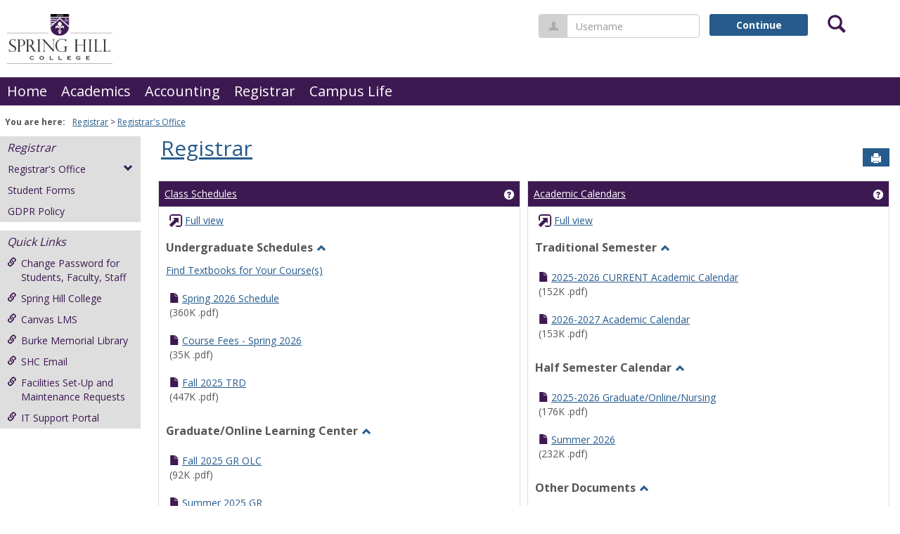

--- FILE ---
content_type: text/html; charset=utf-8
request_url: https://badgerweb.shc.edu/ICS/Registrar/?pvt_160df9e4-0d99-442c-9b8c-cefdd2e7cfca=Card&pvt_a1b39961-c689-422d-8ab3-dfc06c455525=List&pvt_22fb95f0-d9b9-4ba1-85d5-b3ac0832dfa7=List&pvt_5f966340-a86c-4954-ba53-3fc5ed8cbfff=List&pvt_19c2b818-268f-4006-ab26-480ffc18ddcc=Card
body_size: 31532
content:


<!DOCTYPE html>
<html lang="en">

<head><meta http-equiv="X-UA-Compatible" content="IE=EDGE" /><meta http-equiv="Content-Type" content="text/html; charset=UTF-8" /><meta name="viewport" content="width=device-width, initial-scale=1.0, maximum-scale=5.0" /><title>
	Registrar&#39;s Office | Registrar | BadgerWeb
</title><base href="https://badgerweb.shc.edu/ICS/">
<script type="text/javascript">
    window.jenzabar = {};
    jenzabar.userSettings = {
        culture:    'en-US',
        language:   'en',
        dateFormat: 'm/d/yy'
    };
    window.userSettings = jenzabar.userSettings;

    jenzabar.jicsVersion = {
        text: {
	        version: '?v=' + '2024.2.0'
        }
    }
    jenzabar.siteSettings = {
        textEditorSettings: {
            customAudioMinutesLimit: 5,
            customVideoMinutesLimit: 5
        },
        text: {
            more: 'More'
        }
    };
</script>

<!-- BEGIN Html Head Elements -->
<script type="text/javascript" src="//cdnjs.cloudflare.com/ajax/libs/jquery/3.6.4/jquery.min.js"></script>
<script type="text/javascript" src="//cdnjs.cloudflare.com/ajax/libs/handlebars.js/4.7.7/handlebars.min.js"></script>
<script src="//stackpath.bootstrapcdn.com/bootstrap/3.4.1/js/bootstrap.min.js" integrity="sha384-aJ21OjlMXNL5UyIl/XNwTMqvzeRMZH2w8c5cRVpzpU8Y5bApTppSuUkhZXN0VxHd" crossorigin="anonymous"></script>
<script type="text/javascript" src="//cdnjs.cloudflare.com/ajax/libs/jqueryui/1.13.2/jquery-ui.min.js"></script>
<script type="text/javascript" src="//cdnjs.cloudflare.com/ajax/libs/Chart.js/2.7.2/Chart.bundle.min.js"></script>
  <script type="text/javascript" src="//cdn.jsdelivr.net/npm/chartjs-plugin-datalabels@0.3.0"></script>
<link rel="stylesheet" type="text/css" href="/ICS/UI/Common/Styles/jQuery/jquery-ui.custom.css" />
<link href="//fonts.googleapis.com/css?family=Open+Sans:400,600,700" rel="stylesheet" type="text/css">
<link href="//netdna.bootstrapcdn.com/font-awesome/4.1.0/css/font-awesome.min.css" rel="stylesheet" type="text/css">
<link rel="stylesheet" href="//stackpath.bootstrapcdn.com/bootstrap/3.4.1/css/bootstrap.min.css" integrity="sha384-HSMxcRTRxnN+Bdg0JdbxYKrThecOKuH5zCYotlSAcp1+c8xmyTe9GYg1l9a69psu" crossorigin="anonymous">
<script type="text/javascript" src="portlets/cus/ics/BCProxyLogin/Scripts/ProxyLogin.js"></script>
			<link type="text/css" rel="stylesheet" href="portlets/cus/ics/BCProxyLogin/Styles/ProxyLoginStyles.css" />
<script type="text/javascript" src="/ICS/Portlets/CRM/Common/Jenzabar.EX.Common/Scripts/Jenzabar/selectWoo.full.js?v=2024.2.0"></script>
<script type="text/javascript" src="/ICS/Portlets/CRM/Common/Jenzabar.EX.Common/Scripts/Jenzabar/jquery.tokeninput.js?v=2024.2.0"></script>
<script type="text/javascript" src="/ICS/UI/Common/Scripts/Plugins/moment.min.js?v=2024.2.0"></script>
<script type="text/javascript" src="/ICS/UI/Common/Scripts/fullcalendar/fullcalendar.min.js?v=2024.2.0"></script>
<link rel="stylesheet" type="text/css" href="/ICS/UI/Common/Scripts/fullcalendar/fullcalendar.min.css?v=2024.2.0">
<script type="text/javascript" src="//cdnjs.cloudflare.com/ajax/libs/signalr.js/2.4.0/jquery.signalR.min.js?v=2024.2.0"></script>
<script type="text/javascript" src="/ICS/signalr/hubs?v=2024.2.0"></script>
<script type="text/javascript" src="/ICS/Portlets/CRM/Common/Jenzabar.EX.Common/Scripts/Jenzabar/footable.js?v=2024.2.0"></script>
<script type="text/javascript" src="/ICS/UI/Common/Scripts/tinymce/plugins/moxiemanager/js/moxman.loader.min.js?v=2024.2.0"></script>
<script type="text/javascript" src="//cdnjs.cloudflare.com/ajax/libs/packery/2.1.2/packery.pkgd.min.js?v=2024.2.0"></script>
<script type="text/javascript" src="/ICS/UI/Common/Scripts/Plugins/packery.jics.js?v=2024.2.0"></script>
<script type="text/javascript" src="/ICS/UI/Common/Scripts/Plugins/imagesloaded.jics.js?v=2024.2.0"></script>
<link rel="stylesheet" type="text/css" href="/ICS/Portlets/CRM/Common/Jenzabar.EX.Common/css/ex-crm-bundle.css?v=2024.3.0">
<!-- END Html Head Elements -->

<link href="/ICS/UI/Common/Styles/css/site-bundle.css?v=zWsuAXRi2STtsssWM609bnyMnq9gGYfnKtwjufy33Ho1" rel="stylesheet"/>


<link href="/ICS/Portlets/ICS/Portlet.Resources/Resources.css" type="text/css" rel="stylesheet" />
<link href="/ICS/Portlets/CRM/Student/Portlet.StudentRegistration/Styles/StudentRegistration.css" type="text/css" rel="stylesheet" />

<link rel="stylesheet" type="text/css" media="print" href="/ICS/UI/Common/Styles/print.css" />

<script src="/ICS/UI/Common/Scripts/site-bundle.js?v=G8t2ipwn4sgFF3kB4JWJ8BDMWqRQj2xmQmT7y6KxXNk1"></script>


<!-- BEGIN Html Head Elements After JICS JS Framework -->
<link rel="stylesheet" type="text/css" href="//cdnjs.cloudflare.com/ajax/libs/select2/4.0.5/css/select2.min.css?v=2024.2.0">
<script type="text/javascript" src="/ICS/UI/Common/Scripts/SignalRManager.js?v=2024.2.0"></script>
<script type="text/javascript" src="/ICS/Portlets/CRM/Common/Jenzabar.EX.Common/Scripts/Jenzabar/jzb-common-calendar.js?v=2024.2.0"></script>
<script type="text/javascript" src="/ICS/Portlets/CRM/Common/Jenzabar.EX.Common/Scripts/Jenzabar/jzbCalendar.js?v=2024.2.0"></script>
<link rel="stylesheet" type="text/css" href="//cdnjs.cloudflare.com/ajax/libs/jquery-footable/3.1.6/footable.bootstrap.min.css?v=2024.2.0">
<script type="text/javascript" src="/ICS/Portlets/CRM/Common/Jenzabar.EX.Common/Scripts/Jenzabar/JzbTable.js?v=2024.2.0"></script>
<script type="text/javascript" src="/ICS/Portlets/CRM/Common/Jenzabar.EX.Common/Scripts/Jenzabar/Fetching.js?v=2024.2.0"></script>
<script type="text/javascript" src="/ICS/Portlets/CRM/Common/Jenzabar.EX.Common/Scripts/Jenzabar/JzbPaging.js?v=2024.2.0"></script>
<script type="text/javascript" src="/ICS/Portlets/CRM/Common/Jenzabar.EX.Common/Scripts/Jenzabar/JzbSorting.js?v=2024.2.0"></script>
<script type="text/javascript" src="/ICS/Portlets/CRM/Common/Jenzabar.EX.Common/Scripts/Jenzabar/DisplayTableFormat.js?v=2024.2.0"></script>
<script type="text/javascript" src="/ICS/Portlets/CRM/Common/Jenzabar.EX.Common/Scripts/Jenzabar/jzb-loading-indicator.js?v=2024.3.0"></script>
<script type="text/javascript" src="/ICS/UI/Common/Scripts/LayoutManager.js?v=2024.2.0"></script>
<script type="text/javascript" src="/ICS/Portlets/CRM/Common/Jenzabar.EX.Common/Scripts/Jenzabar/commonUtils.js?v=2024.3.0"></script>
<script type="text/javascript" src="/ICS/Portlets/CRM/Common/Jenzabar.EX.Common/Scripts/Jenzabar/remainingcharcount.js?v=2024.3.0"></script>
<script type="text/javascript" src="/ICS/Portlets/CRM/Common/Jenzabar.EX.Common/Scripts/Jenzabar/inputValidation.js?v=2024.3.0"></script>
<!-- END Html Head Elements After JICS JS Framework -->


<!--[if IE]>
<style type="text/css" media="all">@import url( UI/Common/Styles/IEOnly.css );</style>
<script type="text/javascript" language="JavaScript" src="UI/Common/Scripts/IEOnly.js"></SCRIPT>
<![endif]-->
<script type="text/javascript">
    window.Portal =
    {
        url: 'https://badgerweb.shc.edu/ICS/',
        uid: null,
    };
</script>


<script type="text/javascript">
    jQuery(function () {
        jenzabar.framework.timeoutWarning.create(true);
    });
</script>
<script type="text/javascript" language="javascript">

    $.connection.portalHub.client.sendLoginWarning = function (userId) {
        let id = "b0b00000-c542-4d2a-86e6-55ebbbcd85da";
        if (id === userId) {
            alert("Your username has been used to authenticate in another browser.  If you are not responsible for this login, your account may be compromised!  Contact an administrator for assistance.");
        }
    }

</script><link rel="stylesheet" type="text/css" href="/ICS/UI/Themes/Atlantica/style.css?v=1&u=11%2f27%2f2025+02%3a01%3a40" />
<script type="text/javascript" src="/ICS/UI/Themes/Atlantica/js/javascript.js?v=1"></script>

<style id="customCssImport_custom" type="text/css" media="all">
	@import url( /ICS/StaticPages/GetFile.aspx?target=be7884da-8f42-4016-b362-9c70b7f95a83);
</style>
<link rel="Shortcut Icon" href="favicon.ico" type="image/x-icon">
</head>
<body onload="doLoad();" >
	<div id="siteWrapper" class="custom-grid">
		<form name="MAINFORM" method="post" action="/ICS/Registrar/?pvt_160df9e4-0d99-442c-9b8c-cefdd2e7cfca=Card&amp;pvt_a1b39961-c689-422d-8ab3-dfc06c455525=List&amp;pvt_22fb95f0-d9b9-4ba1-85d5-b3ac0832dfa7=List&amp;pvt_5f966340-a86c-4954-ba53-3fc5ed8cbfff=List&amp;pvt_19c2b818-268f-4006-ab26-480ffc18ddcc=Card" id="MAINFORM" enctype="multipart/form-data" autocomplete="off">
<div class="aspNetHidden">
<input type="hidden" name="_scriptManager_HiddenField" id="_scriptManager_HiddenField" value="" />
<input type="hidden" name="__EVENTTARGET" id="__EVENTTARGET" value="" />
<input type="hidden" name="__EVENTARGUMENT" id="__EVENTARGUMENT" value="" />
<input type="hidden" name="__VIEWSTATE" id="__VIEWSTATE" value="fz0HTaiGh2Hl2rDJ/m6HyYOcQVtKXPa3FFArbkYoHIqFNZ9cGUfV1K/FG2YVSBAu1nK59NRDNinmTPiPxVp5/jVGrJAQWwCDCikT3zXFet8bgR6hz37gp6r3YV/ZUPzVaX4Uy3BXOobe4LDA/xH35CrLkwdy2AELCUo2jRCAHOeqqmOWuBTur10BkDE79DhVe+8hpNzJQFygMtoJzz0zN2vZiyWe9/sy0IEzhmaLDhVp5L3wnCdXYq3n02/dOoOMLLiu4NDbkZB9DjKoWyvdpIlyzfJGyGroE9QaYA3c2IQjuLwDR8FDneH+eV+XDduAg7qUzHtZjp4EwfOjvBelYAYpi1+afc2qrs2qcoKZdFCBP3MiMWTZd3iWjSgxJFSsnTgp9Pu8deFIN3E5kmRgztfzRSxxvnMByL0qJiMY2Ww/NFUiBHu6GtdYM7sB6HeGkHCHE59bcbv5yM4grRqFeMuvajA776vl+JiJBgQw43FJsliB/9e8dxtZbcSTpZLv8J/v9z2Oz0zgCBGWAHqX1qfkqOlmpohpTL2D29pNg3FOzW9rsyz/NiFiMcaw7quwbWWmiREn3OOrb569RzlEVlhWaCzkFg4h6y6zer5C9/G3E1H8Z4S7P0/jQ1SF0DCCqPsY3yIZXA2O9eNoUDo16Iwme97duW2w94PdAyEqK8ZJCPe4dOx/YTs3L/fSLyg64BzPnEbhCgTnZQIkEgeJn3ydych9nKSU26t05cr2GPcI8brf58SIkRHZrwTPB6/0bs557Y4SAU/[base64]/RmqgeR5qjFD8gvETCnLvk5uOm+12JtbXebvYNmLt3sjCqzs4LjkiExmzqUG9SHWZcx7V8ei9UjnTKAnFPZz40dPMMK4KJRFkJLJIanQsFocz2uDayoIF7b00Dq3GfbZ0f9K/pEowD5VdPs44dxpz+MlU1ZRJS85SJ1imgIZbd7KM0I/3brY5oyfpWtjvLA9d7ZZT5DFO8vAlOlTEpDJUY18/qtigr8pv1ogYwDIEg4k+l/9efnWHF8T2SByMFP3RtV7PDPXTiVywhLeLbI/5EiklFFhYe9tTy1cKmxJ9q6E1zDbbiUU6XuRlAOFdUPiiUTpc0lBjlIiI45K6GWMxgH7sELFY0lVKb12rKi2zJPdrJRd4H23kIHEno4nbx6ZLT49DrToevwuYo2xVtBEeUahsx2ntSJMc9u+8fWV4LeNjIB4gqC+KnFqA/5rfN4qAUAr9x5ehMr/e+rf6XakfRyz4KzZKljB7ORs6KwnRRiRRU8wTiOnL8SbY2/fANIcUMIOXUwWBJoSh77SxiQx6j8QJckFSz5KFE9T2F7JAthWNR3gmkej0sVb3vMb2ZYWxnLpEEYGp7lISTtWOeC9ldtc1u9CzEetw6+TcVpDD+i+5D/iWZF700tcj14+RVuE+FrwcTg7D90sMSW6pp/YmTBvRgGeh2W2YIJXGvuhqfXJHzSCZVZDnM4ixY7+43dH+SkJBvNasubQP9eOrDX/czJY4fGH6+e2vmaYJYOm41uBq9mqtIxsl781yzcGhjXzYI90B9HG1KItxrPNUgGQ3RFRT5qy81umON/V8iBENteHYUtkMgkPGfoGC6ffnqEQK9nk3MNapdlNYF43eNK7Blwq0cvBabt42iMH1oJxo0ZI/+iyBIIHSoBb519R0q0xCx7/TUx6QPiKzh1EVHrLX/[base64]/OafaGswx9m0kROTmvHla6n2mNtbCm9FKRMZf4tkHBJNHzwwKu54W7g1u5AM6yFyFYVHJKCZgPF1RI8mNcICne4AsQ9iu+ufjcqDTrvrC47vWQ1gb/Vf5f479AjEVzPp93EJDz/DsZNqh7rBVLnbpUDXrJsrBgSV3l9xuBmDGpOswdu05FgnFyvEmaxum73KKNGxZJksMHFVB+dhSy1tXhLG5JcCPLpY3lMai2X9Ud8EHE1qkl4piCU9yJPNRS2/cNmwBZHKHj/itc/6KrzKM1pc65YaFtT5CqxyN4hztEtzA3Lvtr3SCEX1hZj76MjuSQ6vuXg8WppDU+1PRD2E6xUPTfZLEkpDjdcCmrKS8TziK30cciuPoWit9PF0fyKBHsfdzaDYrwXbeynXcIN6e0qllw2XmjHBnEHrBBvaY/RfIDvBn+PLs6w2L5+LTFLlMxIjq0O4R0OBymmYFohKrc2aUrM/+Wq8ZJoi5Z1sjITF1IkQXbdKumwN4cmbivhlEuuP+GCCE2ZSx2Kq7O/l8sziu81ZBS0YWdEwqVYLf4l/2OHCoah9VOvbuCq1psS+aZm8NXwtvykf36lP7s+OX7i9tKttAUCGdt6BY47VKGFvGEH1IQxj5ctsP86XhHfS9WeP0fLYdWUVxQDHEZYSMUykm78DPtPeNapgrVvg0n9zPFj46/747R2cqBvoEDd8NkvfXsSiZMppQxbFKMoHWQzIxWlNhT1mMer2DDRKlsr/[base64]/Pcd0vl3YttVbWYIrDsvs6FherUZRXpxgRHAqyJQLzSdjyf/[base64]/RvM+I6rQWG+/SL8osRPI2Qy8uM4RPlGPykBQJoCK9iLwIo3+zAKch42RqEpDe5YREjXRH5XvVqivCP+LMeLuJl2VWgi9bavB0M4vzHQ5ALdwoNO5WuCTcwHPaDhiGBBtPHK8Yn4oue6WVu/7JqopE/2IHrbiIcpHAGx+B46p2oUcsjequdEtcZsP/X4gQyvAoUsdk1YgkxtE1paF8EUqqJ4MqCeNiWB0RFNKr+27QnAuuz7sExeX3STaAD9wavSDsM82+8bE/W8KW0D024p2h9dfMqaOkg+gTeZcPCBFivMRosqTzpYbxz4eHy9hREwp6fV9usMWRHTKfUEa7AfeRgxefKJc+gjRRxuWq/VVp0ahtiEcd12XRJfWt+SmN8lOlAQdY88qYLA6Or4F6xF3eTphy3Akf8v4JB1JdoeTjr+8HmJpxP4qL/9+0g3iN5G39Ycuh2hty3dURB2+XmpdsOm0n3z9mPuuvVa/M0t0l9VYCyNQKx2Zv6lehb8gNZWAfPkY8nsV++OuyPqdIPdYrY9ErvOYOdxR6TwJ0EG6pWErm2S5BTz2dgpDtW6ToDpdvsae5iDNibxJkWbYvntpN60PsRfxtQjAllmlV/chzF79ZE5zBNMivMcipHBgv1joTwQqA/[base64]/UGy8QlW222KjcthZIv8TCogwmcvw7sz1yBiCbAlhTwZFo8bw0LEAIwhiPsofXhRz8hwO/kchxdkLR+DudAL2yVrjhix98B58oS1O4iVAhHU+Kq7VjKKVfX6u9SKIKwfhZaWAIU3x/2L1A+WSle03L/OIxj8/zPIg/tmNWcIqhK78dFJkCjhDGEhoxMdqPgNnuddfjNVhVYs6phQ9vrSGJLFFkUg4peNjoO/d90cB7H3LdbQGuYqPQBgvjsYqTkyS5igJwidcI0nRkEpVeuUb0NbC8UJ1U0N7YTfktz2zY8CT+AMlQ0bpMVrUZkNi0X0vUQkZYRkbRs2fKx+kBbs9H+muZNIe/CxK/4TdFeoqefpy74aG5jRyf2XCbFwWRzmLVmJIg9I/O4W0LLNdAUExERnkwnFuft0uUsMQ8zkkMZWAQ3ZvlkA+88G0ZchY5amcBZsezhf4+Cp+U9i0Xnf4EFVzEDmGs4kDr0TOzIbfVWAUC972i8wYejUNvJy0mi/aiMAdbhTlFI/iMHqFoVU1DXF2oMXVOKEceNPmfCvvCba5f/yiOa8L1UKG5JvRmuW3OJp1q6tJ7LVjGtWS3Z5yIi9FxPXJM0i6sivSH8vZv4IF+TWAW9zYlc77RHw1ZwlYYWxb9v+Anv6IlNMs6khw64GvBJBsEBpZW/UbIXVCXhESzD9fidUR7utVLDWGOt51HcA1ErqfHoYBN8IgnFwQNKB8PF9Nb1Z3IVy8LOSdvXqxBVCkKz/fWfCEF78ZRKO9xw8i7gL17xvPSTwiVo2UliKjxZ84oJ55kqZ5xnXtcJ/zDO+LBWMhl9lT4yrYXEh3OJs3UVd2qvVYwk9MnlZJXYxfkauLMXuH2fhTO9GbfZaeIU/W2IMab80NtyyZyeBZ+E+69dDGHYv+DhOfFp2f9xvgdvjYiftpfz52bCOcurJDB7A6Od9TMte9AxzOTglgR9PG6kNfU4AzuhpXJDY+Zc9QHW7i3x1sDPWmf0EiG90QSO6/gh0lm91NTWnRBG7E773svhi/BZGrSoI+F0o1SZ6E7LAsphwEpKfaOfEPI1vGipAMC1HKbNTNJMp/NSRmtLxwT//4D2iX78zS+QGgBEFVyVQEcxQNgfsRk0SH4usqgOYkbNCqhUbwTcX0XZAoXhqPzk5LjrdQksBMY+7dkxsMeJ82qaVa/0hLoONtxQ84gEd0J2Y96s+Cbje+wCi8M3TeqKuMfs5u8AmUrTU3jd48vDC3UBF988n24nWQnTqwyoGzLXizGYkz2oqaCyCexT/q5wNqZU0LxmrqQuKRe1FoZMwZSkspq+IAYk9VU5iGGB9XFDDKvcJWJXiG7i7cKRHLJGiPsogJjQLCdcKWITFrEDm+G2Pa7Ige425qbFGH0v5RajsD+sRfre/Ul+OdSt3phBW7yPNuWWxPiIjUsX/t/8QtbFDDlaRVvuY8GZW6EqPIOsM6hC1qBcrmUm+TrW4UQdrIgxzA6WKzLfcY+Br/NOAc1L8ueXTv2Ao7h1/bwvQ89JmqVlSQiFIYFPV3ljIQSsmd+rfxykMCWzwzqKVapwvgLjik7lyzcY1Nrj0WNOQ0leWrmws90TFtNR19XP90a2HMf4+baQk++JfJKfIkxZk6q3nWF+0NWJOe+f2nNlp2U2O6j7/[base64]/[base64]/OocbTtbFjXhoVVBfGcZEZi3IpTfXx5kLgP/6lter4REs2o8twnunQPKdC50kmT/dA+A3lXLDn1tPYUt0igHe+YNLF9vsruQcVzCC1pZU87OILI9iW2ZSy/q0MD2OnlulUr+5vkCUjTgn00L7a3elVGj+e1dndo8Z5WIlc5L0x+Qxb/jA8DOnTfBERiA5LSaSxE2zJDE5JkoH0b7AP6y7mM0f1w8RRIJW3AVvSyykQySo6KY37C2S8j+iHskZy5EIOpKOuU7PN1Yt3IrBvxz6J+iNpVlkIMO7dd1DWZej2kxnbzLvvCrbsw68yVQO7JMwHFwxV94HPCPMf/[base64]/HXDa9tCtwprZhqrxWeUIelAJaHEAay+MqSzqagAMfB8ao5UmPaxtUHZwbu/PIGwFS9t3A1OD7DeTJ6OQIwPCv4TmuB/PnKHz4r0q47PMc/lXvLVoGqa7A3PkQ4+iWL8Lj/0ogA6Gi6Im6ldcX1Ij0Si/Gp1zKrn3aiVPd/KQwCv3lUkGdXaae5o4yEgbzjJ6flG1cnBZujwB0XMrplysoQImUyxBDfu8UAz2u+xgcoy15YghriMjqhHf1i5heLzKnhYQwOykGEncOdAvLZJ3o7fFtBXUhQ10xJm3kGYs/+dl6jugIxAhgRtWdD5pYCnAbU66n+UgJ4lmAQUxcmPURUXYH9+jAi1RRv4sCopywwmnb6v/m+7vB0ctpFlUaW/ebQGm968eCw8w5OuIAKYwEKT9YHKQLqZXg2goFU4cI0hTRmE3L6iXmjX6HLwwOKje7U/wm9ExoN0iGWVv9Yg/v53pdEy5MsAQnjB3s0o503rXb65oTjZSUz/KNjyc1yqz0ErG/OWprlvUEyMg3n9Vfnan5zsywuS6viFQn36CPxUTgi70aT4qzVdmQ8UUD5/15l0236ukKMQZ+h6b+qfrBBrikUM3KLDAeso5eWaWX6KoTvHshywKPoCtKnUngfDkBC2cVnpGvH0TP8ixWBb5wCVxghz07fIY+l2g9dDipqD1jie3b9VeR9LxZIhbvll8bQeHlg7ccREIOs5clfQlCf8mfD5dCJRKc0vIp2zuIOlP/PBVO70pTc4OdYN3hmD0GKgzIV1xW2PnZUT2ZelQF2eSktgD93YQs/lYzHoK12NZE8OhgJLgZBdPJBcWD3ODD26knXIRKm9vEJLcnfiOEoM5dyO36raHyaeRYn5ubeHi4o5vaHBqcq5sCJsXrfZAOTce7o+9ADcmh5wnck4V7V5Hju4DesjWFM8idOOKoqlXRHq9eGPYr1HdxTO67h0W4X3bZ2AUfoY9DUof/U3qf1epsXUz0RjS1KtbdocLCIVWL2w4m+TeG+sVLnvsliBGy+JJG3lQInjFPgXxGvwpS5r08QF7K6969ATptxZUMWHPH2HnqLRLakcgWTD0PjySNrtjhaVS18g9hodl7yMzXC0Ch/UV/msye6w67Z8PzUVd/yciWAk/UXipPj6PTiK1iN+O6Sc23PStUHPIvpkUf7uEdJZrmbV6FqoqXDAl3fKjX+bx0DqCsnFey19zTOuyuPpgRVnqvLt+qzo2nUFHJyLSB9cmpKtsbjSHlm7aodWcZsyH3A6bJ9Z/D7VxiFnuAy7nfJMdx/yNI475h7vAG1AUBpt2M61itMmrknQwcgL4VlH/nHv37BykkPFGsJJV/gEu2Iw9YyijK/oqt1m15ZbspK/+lSLYkQccdKmaWb9gs0M7TMEhgXFBTP+OBlAGj5hHfs8kFBdk6//Ow/ZQMYEYJ11RLASSzEOw7W2HocdBaDRXZNxJvgGGe5g6OVn20+F8qJr0FSt1bfpSWRN/9nPPtwO0W8LXn6IGD+TUAHFom4YaDyMFq03ihWc1x/5SVAp03BAP+8FPTVB8pAo77RdmqGnvvIf7bhaUEPAljU8ZKf3AEjxonuKC4smbS9xJfEhEDNxv0HXQNoHTWzvNpLROHbECSmxctvwZmOdV5qB7kcBCkPmRO4LfyZsO8GCLkCQGuIhJN46DqKU3brBUBUpePLsBNheEARrFF2TB5FVNhM682l/[base64]/W3zn7+1qTPOlUAuphqSMo49pkY09doVmVo2RWKfJf7fVi4guTNRI1p5H/wc6L7iXnBEguBmpBHnHNZjYS2rR3FYeLb0rwdJrevnT7HY14vJqBA8/VVOIvvO9QtKDBLSPLoKlTk3uV1DBdXbhV3QiRunZLlE+Tr3GyJwyIn1+TFeNNXYaFDFn+o2RXJT7JMV8wPIeUFJY7Lf3L9rpz599l/2qMBh83j8R25kXYzDjdtuWBqBXZ2uwyFZX12mWnuC5z+8j3moihiWl1yxuefAAs6phioqTwmiN3J3le/MhWVyo/Qyb8BtoafwsI/s1u9tyw9fO4L8rplHRPwp9jnnap7n/nDVGSsh8s8ynN98rhYHGPFlXgBcSEwrujLZi1zRD71Z67Cp7A1Ympn53+MScZLwecYWTCl9NcF2ejGdqZ6Ao2FMEG5McZvKX1o2dEgMJR/eUHhW1d8m0T4Q1WqSKkjVI2LI2Zju02NvgnHri+RaT3DdJ1z4v+8CYMvk7JufW3wg2Zsg3tdPS95WS/dXrgKBiitqWM0TwVrK5RYeyP0CLf96kP/M/[base64]/GmxnOiUyrbLE7sI7YRYXdD0UDS73QO/hHl9wS57q60Tw7h/3qJS/fljVYDDInogb63kN7sTUujikhwAkuwf5MPD+aPulAif7XWhumxlewuokpIhW1CcoXEsaf8DrZ9HV8JvMA5qXaqBz4HfPEZ+htzhcxhqAmp9PNk7uUR68RvFfQm3jcDZiDnWuzg81vBZWgI06UenA58jPxNIlsUygspdJ2GqJp60UHUog3J8Jwdm/z3Qa6WOeq+GceDD/QDf975HTByayREr/sc7eb6Z2FLwae0DuiNR6L11gnwycqg3Y/Q0pRIKdPoUmeklZ3065eRP2Xpa021nEsH5qFBokQWa60fRUU8fXzzqSYXQtYboNqRL4pkOdqtr1gJ0+43IcU/u9zdkmZ/oCFHjGEO6sPo5N/072fA+VfIDSWUOUTUPfAldK8pny3RTDnHo8JpxSPWbwlrlV7wN83Y3iXWoAKzMqVPhchXrIvUDH7pjvZ6g2Zi8Ye66fZGHyIQrZTej7Q8Al1aq8iJ0DkFi9nL/fxfy+Cq1I6gRJG4Ao0348H53CPdG0DhYUHjaUrEgyLbN8r368XLzRt5PU4YinRymI+CqHZlC8P4QkbJBrpLbR+4agbZ5Pc06S/L0pgjAswbW94TJGXQ+Lsa0XXtQ2XbhN45dDH8RJEcs0djHsBYriprWNlZ2IEe75DiDhmdKy+PTQirFDi5Ta5LsAB0ooGo7fY6OGkiu74kr7M4LLEGw8stRlBaHd0urebjOV9KJWhlh/NsyleznPqAyFBdII0zo8RhVKdkaAlk2kQqlkIZGzIG6y3KTA1GnndkP0+voYNZBwtkuiCqTu7A70YQ5Pi0DIAsCjmDzz4G1q4d2O/tnxxk8J0tkJyD54kuJOttY7lWzPMKahNJGfLRLhLtka3yKELQABdUThKI5BUqXepi/HtlhSxultG2AP2x1A9gX5loBF4QgYtcloOPH/ZKu/1zNNw8CpMg1cZjBte+ySJqAXhjvH3wuEE2lH/Dl4gU9/zcrd/Qi45j2LUHZPltPH3DEK0gzKoXNS6DsyMDFm3iW6B3y3s2hzbKoZ6t6+Ue90F7PG5iZdVBrK+RsZQbjk2mNOOtZDe6DoS7OBMcjGxBjXmkU3y+mB2EbpgIrMLuUIMJmMvPte5TRi0Dd8OBRaKeS+ltP4IXr1mBsMEHwto/RK9K0XZOHOCoOI0rJhvFzHfRnQ9iJEUdz7ZGW/bSz8uR+1cFCaEst3IPFXwRiU/[base64]/WZ2tbXiSWy54nzUMCbHjAr/ozsC5XEDp81B2QG4//ckq7Vwt/4ZlwDqm9n03DjpfowZeY1ykm8AbJywQxPc9MnD7geIy+ntlxXbP+CKc775dJin8k60CJy/nEjWb/c2p5PSurxF4xd5HmwcP8szjJimWpZJO6ErEiVj+971qgS6wlSJb3qLvfPRSCAoJ4TpRziwYNq7lIYJH/9eCimHffW6JECyxlhw6UPZl97RJc0uYC+7obZf8+tmRYCYvjwdtTvmZditQ3EGT+JQsXTcsupP+JR4XMtdeM1WzO0kJHlVKa+/VyiAebZrVb4JUHNIy2LHN2udSy+5FhuGlvEPKGHIFc0EHCdUP4qpKj6G1DkYoMVc1jw0CqeFnphZxGxKHz/jtl3/3RJ7s8OQSMuL/eJSX2JwRliIy0OtCJAr6ADkIL/mlZyGGYY6J2AbIPZscDqP7CGlISeFvr1qTLA2fDtLF4ga4sQOQO1ZAfpIaN7wuTkBUCAqDpjY8SwgfdU+aichxbMlL9KWfkeoV6mFaPo+FZBMPXjKEqCs3JbT6d99G8O/zrgzvHjQl8s5ukuu3uN93OckpyIRqp58nD3ALtbBZYwR8tqEhPVzBU1q5pyU+R+EUjjWfd58gm463+3754IRw0yJXuk57Hh+cfOg9CNKyubN6OjfrH4BFPVeAzxvKZnhaU42qPGiX4t6k8QK/SuduHo12Cro/lL7j2j8fDDEUUR/8O4k2X5B2md0cuiR1Sz+emm5ibb5zPCpdiRaj//YVOuRxbYu7k+9ObBSav/9CsBccahQliKwyJnHwErVstHN4seZ3n2OjlD48+lIBdx34VaLE/a4T/SvAoxGUkbpLlJRnluRA5LHSalYgmE0b0EfTUecgonRBPuZaVteN4cdUjBVpDgyVfsQLsFXs/UhoqRpUn3+eoPMEA130mI38HzI1KfBYrn4Ku2OXeIMsykPAoYDZGhDxFxaU5ZtSLZrsYWDOH60uG0dHw9LR+zL5QWZnUPBGKmNXLRzd0/2FYIzZfzloz1Qyl7WAvH82JiNdFDBt024sNROGpOFPVMH3SvgbcKH3gE8wCDJ7MfCBXHjor5lcc9rfr/uhN12J4f3KYrPIMUHOc5sanJZihtNLQaojDyrcPl2FvBBpzHIL73czQk7+oUbokEyyFknbcMtLkSkEsbt6JG95uLmitpG0N3rX1yNYxsrC/i94mxryTFSkAQOL+eLJ07v3jgfS3qfwyBDnUDRbpiVyM7t9DxYfhO8rV5s0PJvZRgel6uhF9RQCmbc5XdN3VR1Pg6u6lHTNVDVlslbZRgnLqiQxVfAkS7J9HXP3oJYXd3swh5DtJ/AwRFIf72USWqUTcbEJ/othH79L7i6HeIryMkKNXILPH65rRH1hUcEFUbRaxm5UMrS+0LOtQ1xfhfxFTodHen2Dk15hlgyEuOF/QWa1lM8LMudVQIzRfc3nm0yJ3HLS2Dte58V1ucpzpQe++iNy0XOuf/lzrBhTf3YcymXNhYXuyAXgABia4x6/jrSAPEfN8eFXZ+5UWkDPS8cAZqpHK3ZkcG3HzBdzUH0D/o6IFI8qNpHQZyAoYFpEj37y4I04vVYR4N+oL3N0ksv/lTR2iND5dc0QwkFJiy4TRiBfKMiVJfNgoUOuD4WGi6kV3prDVbJVqZLppVkiE40MBgl56EfNG2a1MS9FOnnbH9elcazNN+s3lTczHKkPxVzxYrxIjcygmGwODJVGUQ+5zd+hNr+karhHeTh6qWdLUyvJSBB0lTawG2oiw4UAQ/9L7Iy5Y9tvpw1xhUMGBxI1CwHuet9RtlJUeY1yY4rOCtQxOdDVi64nQkZyqFMpgql47m8fbPuQ6JjAtPC/dg5nyh7N15uyzmfVoRDmh8e8xLt5zxTcV31XWSgC79+qq1GBEe9bHpLAhtBlnzh07dqxDjFwQF0X8faNpVDybchiadVlvBfAGEniYu714Nenmg2AyLIzae6hoWzxliiY44ZsgDRDEwcTVrDnBfchtcb3lvtCRIe1TIyYdU04/MFAnBDVSSJbqN8IHKvmnIQbw+1ldupzx5V8Sq2UAKKljapp1VEZPW+gKb8gZO6+EkHncBHCPODKsWJlPa49AjGqmGdFHeskgWIbgcF2M0vXdnPpKt+On63lPp6DrjHTADgqpX8bubUqG4K16UeqyivFbQoCybQFr/wri6LDWHgLwYTs1NyLagTyxQf+sY/TstbuDHUerSUDEjuTEUbVsWjqaLqQTk1i7fHy9NHK6u7x+TzxgSU6dvcpjEoXaOAF4ZCpSJ7FQspmPc9kjHYeHZd9KPFpqZ3EbJ5RMN2cly0+mHI9HjljxkGlQMwR/[base64]/PsNrcR8T5Jho7xM9qaMRHA6oNtr1pmLWtCzG3/79+o+DYh/V9nhKvQxgCBT7GpGBeRE/83zrLJULUu3hkFXeTUGSeCIquou+N3ogqHCneG5YRIiUsA3R1WW5sYeL7EUa3fqh2nnd2S2BI2YlWVd0jSGJhANVwSr9c7K5ebd0NRcnoVgehH7twBfMOcJG+c505J4Px4z8ua7M8/3JpDdgmoQJ3S8scdSS46pWXFMeQcUJZaY/xfn5Tgl+m89F/YqCF9ec0OnRXi4oMu0qQC1riEk/QFntgJF+Fx/2+ALZYgjhnpvGplAcjEO43STIspRgL0/ao3JiQjcxyAiwFeUJYl8speiQLPGEP3BDklgJhVJ13hnGKLLPoD6Xixnpzj67R+f2JcHFyZubqmDdZZUALeVfzqcYP/k96Fa9qOQwZ/d+1reH8SxZ+begCizw3rFhhltmt/scWsStcYLZR0MuWzreWluJPcme1Gd8A//EFa3Oqp5i9TbLSm4ik5CuRY/z0CCOOdtvM3BsK4AVBqsj5P2r10YYvIfQrs//QqKytrXs4aPWbDDEDjV9na+g5kkOGStReTCyGr3hKTSzayVw+UcD9sGwnjaeoJLLuHsLzfr2nLD49LkXFQwN2GlkQz8MWEPX+j0wLJsgl0EUz5fTB8/KoDR4IA5fhF+n3jztFVaeOkdCyDf/LQrGdB086y8a8WCWi5Y3Rwj+WLD1dzJfP+WnZwE2NZ6b9n0LTm9DkN04RR5qSdi6dVSvma9xTtDZZPczp0MfiIHHmeqVjq+1qfnjxsZ2cGILEZPsG1GeD97dq7LMdGjv8fC9v2TpigKjGmjw6ZB9YKa1CdP/izlerQkxRmtQO1s2eH0pLHNTf79sYpFFVtjdWXZ6pHo40tlVmVkbFlKFqdhChYj0ankGYFcw9YObE+AlzbhUsfrMGV6xrpNun2r3w7200OC21JJvq6KfSD/L2VSvp2wZsQkQgoKfYnwD0Z4bq+iErs8NEwYQdAwbhqp3yE/OAiwJ2LD9CvzbH3jqL2XxFDwi8Gy7Oah0s8UCXmMB+YLqjVH2jWnxyhaEb7zxPvKgi7EKH95ovWplfH41/jkrdzBi26yU3aLxbUKu3ivPkG9PdGitQZduL1h9fMXSnz4Q6yJCY/4nP9hWkYsjo4/Eh3N1JxSNDaJ2i4cXwhKD1R2K3vzRV00Dl3YnITwh0UqryQXYw0XvAO/9tscTCsKp5gQkADw6Z2aNYLlwY+YEIfyb4/Xo/1mf8ZXrJEPvfJqNInWIt6n5CPwNQyDfcRUp/UCk5MKUVaQRqyiRyoriUitsPHjGz0/wofn99H6poiPjhKmr4MrkNu0/MvrJTTnU0sTOYOxXESccM+cSO62lq7hKaC3frwFnlwsrr6S3IZ0JgoP+Sr8cRct/znDyH4XolN6ycYAWICPZYs6H3OFk8h534S6xnYpxAnZwjSXt9kGzXrBxeOMvkTbJIu2pIF74XKNwnR/mQ3SKJYHIZ0D36xaYhSy2E8P/Vvssn0TUCTA6Y8mon5NXAveqmDwsagzRuQf/Rd7sHAqflxxaZtM2G3fHHwsEezE+9ntKpqVEmA6jJQVvZAC8Mt4tq3eWJ/J59Cgk/[base64]/uElsZLtQ80ABljOIGRFCFpR5ngh1TTzIcV5t5oAICaaLzSY99SSMpkNbSfVCFcijVuQeRYcNz9+oIvukIWlPmykBpXArrYL5W0F3ufAfof7Ze+l5Qvbeb56hV6qoz7/DkPWjFvuy1DlkuV/u/WOQjzSiYipfwArgIyl2RvRKEissGhvKlBuV0MZnFw136ZFlsewHha89ZR0tzxvVj50CiXShteqh8/hr27paYipt1AWzT4/ZtZdFQPxwf/tB6oU+O0c9pbtNlGmlrblOseIzvHXmeh+68uei2oVys7NelI5vULA832b9RtBWCq1dKYCRTv1e6X00tATy0Wt9wrIwa1MNzgx7qwG8g6uyRbn680ZW6F7I67QDE9BhM9omH90Fg/e4GpCMpMSim4czz7VKE7/sLyJvCkay7/BlFfkiW17AdOn5L6WswsLH5vYwMkIqdjQ1JPJ0EzZcpck5kODERioBng8cEgO4U7IrvnqmM9v3iAe9CRa+xG0C/j9Eu24qQCZ37XeAwuHcBlCF5dTsMrcDN3VfxoxSnKY6Gj3YfFwhlSS8fWu6kmDdGTSKkDC+PZ56/l7fGAzRxo3M73iagjy4PL2WHjWlthGxKPvivR+QYpvVJgf7MOPgnUuG66GCjzW5ykeA7irGe6p8y6BclpbH/+GA96+XFFketcU92NzzANj3Nkj5Ejtk1GqXEYXEXytrh2/pruFYHdWL+bhtx3jpoX7aJnGVHpe8Xs5fNsHWCbeDK8R96E1aRpGdKBmWHhunffn/G8SovN4SRN9DENsySgCWuvkGYEPbj0+HxwLR+Rq6Ks3ydoieaTsmjGUunw/U7bYfV/OyRw0wGvz0pyLQNWKVjO+vZAASBYUHbT2lY+oa5z52brakSQ2/DietWKzjIKrWcimuN9S1UTAEjmjZX9/ZTyR5Vvw6sWfMEcI+HZn6xBSzp/RpfHXXuut6ZLG/EuBeWAWVmAyeiT5g4S1/43c/nz7nZrU2eI9udqn1h2dLDELud63exSd8+KlLb75/ZCiEREpcj13Q0S+Gmi6+phG8/z6ZYDdJOZchVsTLvWAOrPiClfAsYXx2pfKF3KWzAVW+Wxm+w3pa7zip2OxQf6RKMcVjVpijN9Y+viGk6Ha1wkz5zJBdsqoBdDhb8Rkl7RaKPAYgLvISBF8vGTqtYOr4zcfTAmZEkPMl+ClPPjE1D74G/FJT8D8CKJetwuA1TLEeTvonZAFf3/YH0anNd8/DPZeof1QktafJAdqpuXj7C3Syct2+rVF97ccb+5ww7ESVuYHOuG3DU3XQ02eBRH822zzHqSjAszvjMB9Bf6fJhRynK14Km5gKgAPu1JsrEX4cEfpr05GvKzLTkubWqCIqGB4oBqUXfV2QFQTpjwt6hRwrw/2Itz6S7ymrlKJ7gYrQqNSs15yGWlLOpg4hiU419GoVFpHzjcy4Qq9m4Fil0P8CpkjP0EcZ0J7PdP2o56tZHOuXekeqq/ihDDixUGfDox6tK1MisDm33Mp5SnlOgzGgCMW9wPAcvNyoJXYxQ2buIldUvDMw5jVfrV0UGpQ/Yi3rNwllJeiK5HBlWlm4M/pYitmvEWfKIu+rVSMRXG/0114wx5RAfXokrEPTq0bReQgXqH9E8FfmX7ECKQWGG/uib0999U6Oxq+BORit0bp/RfgfiOi45C+4roN4cOVEBQrgc+3+7Mp3u7Sgmfs/X15/6vviCIOYGFDlII1dhMV0XTH4CzNLwed9FVOlZIfupamNj8DGGFZYSXBWeoBT4s8nhtfk62f9yKdg6xF2syaxAtbBRqg8SNX/f4aqqPt/KdOalPYi3Y4rhSTON2VJdFKRhlXpaVSQky4+dAC3UNlKI2JZVwQW4h5GsUuD7XLQFlHfU3dePzFDqrM/IoytITvPv8J7TNFWHvMndVdG+HpdXrnei0JAqTvRf19JbUBHoBj3bIo0zKpc26XhFuSEajdeloTaWsVTdOTLkSEgNtI1eSj2QNUqFY4NIeWW6eNNrDJBmWVvrH1sUNZ9M+NzWjX3BT5+gzy6m7zGzXYn+41tZYUac1JIVzXvZp/ENSVk9SB21RGeURX30wNECTiqMs7ja3By/bEP5nKWkTe4gxVXxV2SP32xIG0LNVA6WKDxl/uZlKKWJnwqgxz/nUamKcpC2oG1E7Hr9elb6fLtB9XGMCReLW/[base64]/RSFOIF3p6kMGl5nhVUIYUfys372O5P97L78/f2iTPQ2EPvs60cncv83iLmGkLjxMNRK3B05+bgTS3aJ41WJ8/Aru+2XxWujDPKHMClI3aWvm2MVxk7cfmwmikhkZpVCGe9CUPjgv7WBGnBMTFjuqBswMCpSI5UaX52CjLtjtOqFHY0aSVmvWLcJKSqNR9yUrfNpF+RFey/LNTMi9D5aWiPfDkEbT8SXQ3tqMVPHRECFwcphipzHrVwwBZcnVm2T1cTUCGLGBl8gQJxCz68owNxngQAqD5G1RHf/A1FPCB2XeXRTyq2p7/eVYfFWEgU5PgBEWx+ieFt/i8Hc9PDTGEm08h2pPRtrcROmvl+mKYq05LV1TxZoVuqwvLL9KJs4bkrMuC5HPpNOBuYPMvdy5v9JhLFpoEKYXDKRtB/LtAnHRKkMxTodHp3PpJvwOU8mOXTMRUMZSkzujlClFv74mC4+x3bXEVJayD+mjhheesYtWLeEqVAvsassgunUkHpxnJ7ASqPSbM0EPCoQaXAHI3fiWd7te3E+sE5QNagIE5Rw2p23I+dK6A3MXID5r0uGh7OlwFO8+wdlOmlPQjFGlgg//JlVc4zh4tTY1y3YmEnN3n1VEddhHcr/aSosZR9CKJck+Wq4DlbekYU4G+F1T1HGqWLrikWLr3fedugCizGFCoN8QdvSJlU6meS2ziL4PAaAhWcKIIxQhMlflJ9M414YdZCKZBHtOzZEdBn+6T6uXcuB4uA6P1z/p9SpviRgGe0rB/HxMsg6G071TGLwlxSqV50Zmt6AA8QmNVrqfEcMi+9Xeq22yAYTfStta0HN6vOBBo3azPFCLs08bqcl+33QM05gsuSOM3t+19tuTxIkqG7ZXJ7/kjiKWUFxrJq2ttyzIdYfpmdXAR9TSspmJV51xAuoUznM7FamQJfX5kpn9YR1Hm5JQLLHhux5Zzz/cfCfvFb1ELaMPbkWwSWZclfaDjmBRQlOnz6DgWjnvwhQM1Vmm3bPP++l4Q0TJoCDcXsgNKDhgFjrN+CUcfuYzdHySsnnP/72Cn4ogd/QZHZF7uwWDAnCzyJCIsDHlRervGdNyHyra6zp3BArv13RuIjn63/rlZEKISFYX+N362bFfgOsOFhIrK1AptGOl/zyfc6nrBXir/KIKIhm6w9Wgj3SZfMADXmN8ELhU7bLi20eBqd2XbX1sQ6AycJ+6TgFz0+N3voe0ujg2OaF03ylwelW5YKFhQLtlIhx7cQHiN5jVNhnHyJ1CrcuZgvaO2Qy1Q6BxKllRhGqsMbKsn2Yc2nOxxcqcSc5TslG31wcP6RfiKwJuHrrFu6QxwRpolFNUAbqRNA/2RTA30IJNwqXHUpi2sYk5XBw30Kc/n6MKI+jTjGa1Aoa+bMPjaEBeMQ0fOl4humw0BjkbD3ICpo/dzJJSl9U0CdYTItcPNM+lk6jyuDB9hcTpQLftaYOnMjAgf+K4NBBYwBKsjpUDWqqiZv87tVrQfhMxtu1hXvdr8+w4tO+7LLlEAuJysWe3kyX4ss8ioRferqrgcke/0qIKLO/o6odR/wyi5CFJs4TWRJdAfoAiiPfYntNhD/K/jYNws3YZZJ2hd+A+iGfd1GE7Md7FdyBCtIPFAiRzDBtNqUWtnGRHS6e0g+wH2p82MUMSM4oJ9bIR3i5QM32fl3duegN/z9zohBiahT9TPxYIH7T2/TKH/Hu+7PjKAafgDa6RfoV7tCZiDJT/mmh/E9/ZlglF4A0zLJPtkjsmssD+znNwC45jdklXq/gizg0WqfUWl2WJCMIsjhxeU7E5vSgq0MnkKKm2hfmxdT4plW0Z1tIbd6MkaJR5D5whf0go7MZArMtps4cnVjCcNKKsVAxQJMmFAnh4eOHeqzlo3mncNt1gc50ChiFOjpAj4cPzoqb47aBgEYZ3oq2pwlOXVXnj8smi6Bapfen/433Pm0Tl/Mtdwm0E7vkIp0qjLEE94pxSZMdahuiNVPvqJ0gJxdddUvtJ3sdys2eQ0TE6Q6bPCIDJlb2XUa0I3KH5ryib2d9xpP14u8JwIvtyUdmlCLyCiO3okxZ7l+5vRsPkcdXUsBFcCpWCN1OO/420YR9mupHsuqSl7ABp7/[base64]/UMPhZyKt1qf7eNXwCVy8ItyNyV+rbD6mbS4fdMyGZYFBsjCNLbuY8EM5sRuVrtue4lu65Jz1AN7x8UYDFEJXt+xsme3qvi5RROhY7bfyzJZHY/+pjFCX68W0GIDrtm6+lJ7cd2UFdeqjyq3hKmABa9ecZfv2Qs6dLEHklBwBKKl26UXWJLdKwgF7GuQ+AJzJtNiRSQ/U9dgonHQ+yB/D8QJOjr2YdF5/9UbcNPpeDJn8jJfj0kir5AUoAWOvrgojIUNAh9L90OMkCuLrJbfGOb7iadxzsNLNozhVjzLNe0Qaho+m5D5LSf/bZrXUEYO6aVx2dNBP8FXJzi/8Q6QwIn2UPeDgkJfvMAqdgfo7RWTHA52C1LMRLjFqJqehWPovYbC/wfsC+mspS1RFCXpZCGaa6DCGYAZIBBUINuQ+0/BC8mGcOfGCz4zOpznUPz/Txv/d6clMxAtc/SOOloavlg/K7Wi3x5drUJKSJEzTRxa47l94TPV+lPNEuWQOhksU6XINJtFDt6a/FDpqXX1TZNDqDI4BYK5Y8QcPh+0ovWoKz/DTmVM5dtmy/loPC1nFGqi4lcIdtXy4FaZAfWwL248HSepPfHAErNPjdQz61FkoJfd4s3C7gOugjoTuBVl1Rdbdk1ahy6NJDVHmIaYe9CJI1hw1+0qMf1Z5ruAFaVwZK2NRTZPSjNimiZEUPm+AY/i+0ZjsqwZkJ7RQMQlpON4A2nVkfUN+g+wUkdF0vBvkVaJ82u0NqPjh461jPisRFDtC8tY10t+M5yL8KPvEQxNropklWkgsiw8dFBf+r9gNlOEB1ITng9q0U28GzdIr1VNVkxfGSx4tEq/6pxHgdfA70El/x8rZ3ceAZPSIE1lcwecvIlpjdt2yypG0c4mfWa3ByOULGqkiY/VLz/yFDS7u1Lj7/AmkckXjpvCmVl9FJEr1ViSCK4L6M954zihejLSsyzqyDTaIh7oK+mDzNPCx2SfLdt4dBHSwtzMlgLQ5s6JrVAcnv/cVenQHMk8+FoZrablbzQBUcF3ehuUQLA9yxi9o7Izyom/mNtA7fO4Js3l+adtJ5W153yFGnZS4NIBi2LZpDx2rpTkxVgQsaWfsqvQllkUh13y5Hlx9V+5OV+hLFnnKTVPWjr75Sp7nsXSEwND65VRjq4x++2snvseekwWhrICfX+xBPTMf7STrboNIUIdMc6J72H2jsy" />
</div>

<script type="text/javascript">
//<![CDATA[
var theForm = document.forms['MAINFORM'];
if (!theForm) {
    theForm = document.MAINFORM;
}
function __doPostBack(eventTarget, eventArgument) {
    if (!theForm.onsubmit || (theForm.onsubmit() != false)) {
        theForm.__EVENTTARGET.value = eventTarget;
        theForm.__EVENTARGUMENT.value = eventArgument;
        theForm.submit();
    }
}
//]]>
</script>


<script src="/ICS/WebResource.axd?d=pynGkmcFUV13He1Qd6_TZIylq_T5ySktvYzu1VkU6pzxzGRIf7a8GQJbSNG6sqjmAm-k90tF9ujsUftZngepxA2&amp;t=638901356248157332" type="text/javascript"></script>


<script type="text/javascript">
//<![CDATA[
$(function() {jenzabar.framework.login.initializeForPossibleRedirect({continueButton: $('#siteNavBar_welcomeBackBarLoggedOut_JicsLoginRedirectContinue'),userNameSection: $('.init-user-username-section'),standardLoginFields: $('.init-user-password-section, .forgot-password-link, .init-user-login-btn'),userNameField: $('#userName'),passwordField: $('#password'),userLoginSection: $('#user-login-section'),simpleLoginButton: $('#jics-login-redirect-simple-button'),showStandardFieldsSection: $('#jics-login-show-standard-fields-section'),showStandardFieldsButton: $('#jics-login-show-standard-fields-button'),simpleLogin: $('.js-simple-login') },{"pleaseWaitForRedirect":"Please wait...","redirectModalTitle":"Login","checkingUserNameAccessibility":"Please wait for the login process to continue.","errorOccurred":"An unexpected error occurred during login. Try again, or contact an administrator for assistance."},null);});//]]>
</script>

<script src="/ICS/Portlets/CRM/Student/Portlet.StudentRegistration/Scripts/AddDropPeriod.js" type="text/javascript"></script>
<script src="/ICS/Portlets/CRM/Student/Portlet.StudentRegistration/Scripts/StudentCacheReset.js" type="text/javascript"></script>
<script src="/ICS/Portlets/CRM/Student/Portlet.StudentRegistration/Scripts/StudentRegistrationHubManager.js" type="text/javascript"></script>
<script src="/ICS/Portlets/CRM/Common/Jenzabar.EX.Common/Scripts/Jenzabar/AjaxLoadablePortlet.js" type="text/javascript"></script>
<script src="/ICS/Portlets/CRM/Common/Jenzabar.EX.Common/Handlers/AjaxLoadablePortlet.js.ashx?id=PortletId5f44cf27ca6046038c910901a81c6ff3&amp;path=%2fICS%2fPortlets%2fCRM%2fStudent%2fPortlet.StudentRegistration%2fScripts%2fStudentRegistration.js&amp;name=StudentRegistrationPortlet" type="text/javascript"></script><script type="text/javascript">
$(document).ready(function(e) {
var PortletId5f44cf27ca6046038c910901a81c6ff3 = new StudentRegistrationPortlet("PortletId5f44cf27ca6046038c910901a81c6ff3", {});
var ajaxPortlet3246891 = new AjaxPortlet("PortletId5f44cf27ca6046038c910901a81c6ff3",PortletId5f44cf27ca6046038c910901a81c6ff3.ViewInitialize);
ajaxPortlet3246891.InitializePortlet();

});
</script>

<script type="text/javascript">
//<![CDATA[
(function( pi, $) {pi.PageID = '';pi.DisplayName = '';pi.PageURL = '';pi.IsCustomizing ='';pi.IsShowingPortlet = '';}(window.PageInfo = window.PageInfo || {}, PageInfo));try {window.PageInfo.PageID = '973d2ed7-c1e5-4156-b4fd-3591b8341dba';window.PageInfo.DisplayName = 'Registrar\'s Office';window.PageInfo.PageURL = '/ICS/Registrar/Registrar%27s_Office.jnz';window.PageInfo.IsCustomizing ='False';window.PageInfo.IsShowingPortlet = 'False';window.PageInfo.IsReadOnly = 'False';}catch(ex){ console.error(ex);}//]]>
</script>

<script src="/ICS/Portlets/ICS/Portlet.resources/Scripts/Resources.js?v=2024.2.0" type="text/javascript"></script>
<script type="text/javascript">
//<![CDATA[
jenzabar.ex.crm.common.commonUtils.globalization.communicationErrorText = 'A serious error has occurred. Please contact your administrator.';
//]]>
</script>

<script src="/ICS/ScriptResource.axd?d=x6wALODbMJK5e0eRC_p1LZ1UbGuDSrH-fgM1OHIImRNp7C3V8LPEdvP-w_6zsVKNJwd4kifaxdYPVWQ1n5sRQQQ5j_sfdcVnj-_CdFtPhZqCQUbfsds5pi99cjKUxTI-0&amp;t=245582f9" type="text/javascript"></script>
<script src="/ICS/ScriptResource.axd?d=P5lTttoqSeZXoYRLQMIScOhssv6jKdRRlTRDAT0MY8G32tnuDX10Nbi4ZQj2rSoG7AYwBhEVuaWTjY5VWKtKuLl9iVohvZRN6Jkmx3xuklTTzbjv6FAEqBxyAoMqt3GZ0&amp;t=245582f9" type="text/javascript"></script>
<div class="aspNetHidden">

	<input type="hidden" name="__VIEWSTATEGENERATOR" id="__VIEWSTATEGENERATOR" value="38ABEAAB" />
</div>
			<script type="text/javascript">
//<![CDATA[
Sys.WebForms.PageRequestManager._initialize('_scriptManager', 'MAINFORM', [], [], [], 90, '');
//]]>
</script>

			<input name="___BrowserRefresh" type="hidden" id="___BrowserRefresh" value="247f8e94-60f5-4466-9646-81b544b045ed" />
			
			<header>
				<a href="#content" class="skip-navigation sr-only-focusable">Skip to content</a>
				

<div class="site-header-container">
    <div class="mobile-fixed-container"></div>
    <div id="sitemasthead">
        <div>
            
                <button id="main-nav-btn" class="btn btn-no-bg-hover-color-content-one glyphicons glyphicons-menu-hamburger main-nav-btn" type="button" data-toggle="collapse" data-target="#hamburger-menu-section" aria-expanded="false" aria-controls="hamburger-menu-section"><span class="sr-only">main navigation</span></button>
                <h1 id="logo-heading">
<a class="site-logo-link" href=".">
	<img class="site-logo" src="/ICS/icsfs/SHC_Logo_9-2013.png?target=1eb2ea9e-5ea6-4acc-b47f-06c40b52788a" alt="2013"/>
</a>
</h1>
<div id="welcomeBackBar" class="main-nav-submenu-container">
	<div id="siteNavBar_welcomeBackBarLoggedOut_welcomeBackBarLoggedOut">
		<button id="siteNavBar_welcomeBackBarLoggedOut_loginToggle" class="btn login-btn" type="button" data-toggle="collapse" data-target="#user-login-section" aria-expanded="false" aria-controls="user-login-section"><span>Login</span></button>
		<div id="user-login-section" aria-label="Login" class="collapse user-login form-inline">
			<div class="input-group init-user-username-section">
				<span class="input-group-addon glyphicons glyphicons-user"></span>
				<label id="siteNavBar_welcomeBackBarLoggedOut_UserNameLabel" for="userName" class="sr-only">Username</label>
				<input type="text" name="userName" id="userName" placeholder="Username" class="form-control user-name" autocomplete="username" value="" />
			</div>
			<div class="input-group init-user-password-section">
				<span class="input-group-addon glyphicons glyphicons-asterisk"></span>
				<label id="siteNavBar_welcomeBackBarLoggedOut_PasswordLabel" for="password" class="sr-only">Password</label>
				<input type="password" name="password" id="password" placeholder="Password" class="form-control user-password" autocomplete="off" />
			</div>
			<input type="submit" name="siteNavBar$welcomeBackBarLoggedOut$ButtonLogin" value="Login" id="siteNavBar_welcomeBackBarLoggedOut_ButtonLogin" class="btn btn-sm btn-block btn-primary init-user-login-btn" />
			<button id="siteNavBar_welcomeBackBarLoggedOut_JicsLoginRedirectContinue" type="button" class="btn btn-sm btn-block btn-primary init-user-login-continue-btn">Continue</button>
			<div id="siteNavBar_welcomeBackBarLoggedOut_JicsSimpleLogin" class="js-simple-login">
				
			</div>
			
			
		</div>
	</div>
</div>
<iframe id="siteNavBar_welcomeBackBarLoggedOut_AutoLoginFrame" style="display:none" width="1" height="1"></iframe>

<script type="text/javascript">
    jQuery(document).ready(function ($) {
	    if (searchBox !== null && searchBox !== undefined) {
		    searchBox.searchPanel = 'siteNavBar_searchBox_searchPanel';
		    searchBox.textBox = 'siteNavBar_searchBox_tbSearch';
		    searchBox.button = 'siteNavBar_searchBox_lbSearch';
		    searchBox.userId = "b0b00000-c542-4d2a-86e6-55ebbbcd85da";
		    searchBox.autoCompleteSelect = function(event, ui) {
			    $("#" + searchBox.textBox).val(ui.item.value);
			    __doPostBack('siteNavBar$searchBox$lbSearch','');
		    };
		    searchBox.initAutoComplete();
		    $('#siteNavBar_searchBox_lbSearch').keypress(function(e) {
			    var key = e.which;
			    if (key === 32 || key === 13) {
				    if (searchBox.searchClick()) {
					    window.location.href = this.href;
				    }
				    return false;
			    }
		    });

		    // Hack needed to comply with A11y
		    $('#siteNavBar_searchBox_searchPanel').removeAttr('onkeypress');
		    $('#siteNavBar_searchBox_tbSearch').keypress(function (e) {
			    return WebForm_FireDefaultButton(e, searchBox.button);
		    });
	    }
    });
 </script>

<span role="search">
	<button id="siteNavBar_searchBox_SearchButton" class="btn btn-no-bg-hover-color-content-one glyphicons glyphicons-search search-btn" type="button" data-toggle="collapse" data-target="#search-section" aria-expanded="false" aria-controls="search-section">
		<span class="sr-only">
			Search
		</span>
	</button>
</span>

<div id="searchAutoCompleteResults" class="searchAutoComplete"> </div>

<div id="siteNavBar_searchBox_searchPanel" class="search-panel" onkeypress="javascript:return WebForm_FireDefaultButton(event, &#39;siteNavBar_searchBox_lbSearch&#39;)">
	
    <div id="siteNavBar_searchBox_divSideBarContainer">
        <div id="search-section" aria-label="Search" class="search-section collapse popover fade bottom">
            <div class="arrow" style="left: 90%;"></div>
            <div class="popover-content form-wrapper">
                <div class="form-group"> 
                    <label for="siteNavBar_searchBox_tbSearch" id="siteNavBar_searchBox_lblForSearch" class="sr-only">Search</label>
                    <input name="siteNavBar$searchBox$tbSearch" type="text" id="siteNavBar_searchBox_tbSearch" class="search-input global-search-input form-control" placeholder="Search..." onfocus="return searchBox.cleardefault();" onblur="return searchBox.restoredefault();" />
               </div>
                <a onclick="return searchBox.validate();" id="siteNavBar_searchBox_lbSearch" class="btn btn-sm btn-block btn-primary init-search-btn" role="button" href="javascript:__doPostBack(&#39;siteNavBar$searchBox$lbSearch&#39;,&#39;&#39;)">Search</a>
            </div>
        </div>
    </div>

</div>
<script>
	$(function () {
		$('#top-nav-bar').attr("aria-label", "Site tabs");
	});
</script>
<nav id="top-nav-bar" class="top-nav-bar navbar navbar-default navbar-fixed-top">
	<div class="nav-container">
		<div id="header-tabs" class="link-scroll horizontal-slide">
			<div class="collapse h-menu" id="hamburger-menu-section">
				
						<ul id="main-nav" class="nav navbar-nav no-margin">
					
						<li class="tabs tab_Home firstTab">
							<a href="/ICS/">
								Home
							</a>
						</li>
					
						<li class="tabs tab_Academics">
							<a href="/ICS/Academics/">
								Academics
							</a>
						</li>
					
						<li class="tabs tab_Accounting">
							<a href="/ICS/Finances/">
								Accounting
							</a>
						</li>
					
						<li class="tabs tab_Registrar selected">
							<a href="/ICS/Registrar/">
								Registrar
							</a>
						</li>
					
						<li class="tabs tab_Campus_Life lastTab">
							<a href="/ICS/Campus_Life/">
								Campus Life
							</a>
						</li>
					
						</ul>
					
			</div>
		</div>
	</div>
</nav>

        </div>
    </div>
</div>
			</header>
			
<div id="mainCrumbs" class="main-crumbs" role="navigation" aria-label="Site breadcrumb">
	<span class="breadcrumbs-title text-bold">You are here:</span>
	<span class="crumbs">
		<ul id="youAreHere" class="breadcrumbs-container">
			 <li><a href="/ICS/Registrar/">Registrar</a></li>  <li><a href="/ICS/Registrar/Registrar%27s_Office.jnz">Registrar's Office</a></li> 
			
		</ul>
	</span>
</div>

			
			
			<div id="mainLayout" class="main-layout">
				<div class="container-fluid">
					<div class="row">
						
						<nav aria-label="Site pages">
							<div id="sideBar" aria-label="Sidebar links" class="col-md-2 mobile-padding-horizontal-none sidebar">
								<div id="sidebar-slide-menu-container" class="slide-menu-right">
									
									<div id="thisContext" class="side-section"><span class="sidebar-link-title"><a href="/ICS/Registrar/"  accesskey="">Registrar</a></span><div class="navbar navbar-default"><ul id="contextPages" class="nav nav-pills nav-stacked"><li class="slide-menu-toggle-btns-wrapper"><ul id="slide-menu-toggle-btns" class="nav nav-pills nav-stacked slide-menu-toggle-btns"><li class="active"><a id="menu-links-tab" data-toggle="tab" href="#menu-links" aria-expanded="true" aria-controls="menu-links">Menu</a></li><li><a id="quick-links-tab" data-toggle="tab" href="#quick-links" aria-expanded="false" aria-controls="quick-links">Quick Links</a></li></ul></li><li id="menu-links" class="menu-links tab-pane fade in active"><ul id="this-context-pages" class="nav nav-pills nav-stacked" aria-label="Page menu "><li class="current-page"><button id="page-portlets-label" type="button" class="page-portlets sub-nav" data-toggle="collapse" data-target="#pagePortlets" aria-expanded="false" aria-controls="pagePortlets">Registrar's Office<span class="glyphicons glyphicons-chevron-down"></span></button><ul id="pagePortlets" class="nav nav-pills nav-stacked sub-nav collapse" aria-labelledby="page-portlets-label"><li><a href="/ICS/Registrar/Registrar%27s_Office.jnz?portlet=Resources" >Class Schedules</a></li><li><a href="/ICS/Registrar/Registrar%27s_Office.jnz?portlet=Free-form_Content_1" >Privacy Statement</a></li><li><a href="/ICS/Registrar/Registrar%27s_Office.jnz?portlet=Resources_2" >Academic Calendars</a></li><li><a href="/ICS/Registrar/Registrar%27s_Office.jnz?portlet=Student_Registration" >Student Registration</a></li><li><a href="/ICS/Registrar/Registrar%27s_Office.jnz?portlet=Resources_1" >Bulletin of Information</a></li><li><a href="/ICS/Registrar/Registrar%27s_Office.jnz?portlet=Free-form_Content" >Information and Assistance</a></li></ul></li><li><a href="/ICS/Registrar/Student_Forms.jnz" >Student Forms</a></li><li><a href="/ICS/Registrar/GDPR_Policy.jnz" >GDPR Policy</a></li></ul></li><li id="quick-links" class="quick-links tab-pane fade"><span class="sidebar-link-title">Quick Links</span><ul id="quick-links-menu" class="nav nav-pills nav-stacked"><li class="sidebar-quick-link"><a class="anchor-contains-icon" target="_blank" href="https://mypassword.shc.edu" title="Change Password for Students, Faculty, Staff">Change Password for Students, Faculty, Staff<span class="glyphicons glyphicons-link sidebar-icon-link"></span></a></li><li class="sidebar-quick-link"><a class="anchor-contains-icon" target="_blank" href="http://www.shc.edu" title="Official web site for Spring Hill College.">Spring Hill College<span class="glyphicons glyphicons-link sidebar-icon-link"></span></a></li><li class="sidebar-quick-link"><a class="anchor-contains-icon" href="https://springhill.instructure.com" title="Canvas LMS">Canvas LMS<span class="glyphicons glyphicons-link sidebar-icon-link"></span></a></li><li class="sidebar-quick-link"><a class="anchor-contains-icon" target="_blank" href="http://libguides.shc.edu" title="Library resources, electronic databases, and assistance from librarians.">Burke Memorial Library<span class="glyphicons glyphicons-link sidebar-icon-link"></span></a></li><li class="sidebar-quick-link"><a class="anchor-contains-icon" target="_blank" href="https://mail.google.com/a/shc.edu" title="Faculty, staff, and student email, available both on- and off-campus.">SHC Email<span class="glyphicons glyphicons-link sidebar-icon-link"></span></a></li><li class="sidebar-quick-link"><a class="anchor-contains-icon" target="_blank" href="https://badgerweb.shc.edu/ICS/Campus_Life/Facilities_Set-Up_and_Maintenance_Requests.jnz" title="Facilities Set-Up and Maintenance Requests">Facilities Set-Up and Maintenance Requests<span class="glyphicons glyphicons-link sidebar-icon-link"></span></a></li><li class="sidebar-quick-link"><a class="anchor-contains-icon" href="http://www.shc.edu/it/submit/" title="IT Support Portal">IT Support Portal<span class="glyphicons glyphicons-link sidebar-icon-link"></span></a></li></ul></li></ul></div></div>
									
									
									<div class="sideBarFoot containerFoot"></div>
								</div>
								<button id="sidebar-slide-menu-button" class="slide-menu-btn mobile-hide nsn is-closed" type="button" aria-expanded="false">
									<span class="sidebar-slide-btn-icon glyphicons glyphicons-chevron-right">
										<span class="sr-only">Sidebar</span>
									</span>
								</button>
							</div>
						</nav>
						
						<div id="portlets" role="main" class="col-md-10 mobile-padding-horizontal-none">
							
							

<script type="text/javascript">
    $( document ).ready(function() {
        $(`[id*="pageOpenMoxieManager"]`).click(function () {
            // Below we check every 200ms if the MoxieManager dialog is opened yet, then move keyboard focus if it is.
            // We have to do this check because MoxieManager removed the 'onopen' option from the moxman.browse() function...
            let intervalIndex = 0;
            let interval = setInterval(function () {
                let createButton = $($(`.moxman-reset .moxman-i-create`)[0].parentElement.parentElement);
                if (createButton.length === 1) {
                    createButton.focus();
                    clearInterval(interval);
                } else if (createButton.length === 0 && intervalIndex === 20000) { // We will stop trying to shift focus after 20 seconds.
                    console.log("Error: Keyboard focus could not be shifted to the MoxieManager window");
                    clearInterval(interval);
                }
                intervalIndex = intervalIndex + 200;
            }, 200);
        });
    });
</script>

<div id="PageBar_pageTitle" class="page-title page-title-bar">
    <h2><a href="/ICS/Registrar/" id="contextName">Registrar</a></h2>
</div>
<div id="PageBar_pageTitleButtons" class="page-title-btn">
    
    
    <button id="PageBar_btnPrintView" class="btn btn-no-bg-hover-color-content-one glyphicons glyphicons-print" type="button" onclick="window.print(); return false;">
        <span class="sr-only">Send to Printer</span>
    </button>
    
</div>


							
							<span id="content" tabindex="-1"></span>
							<div id="portlet-grid" class="portlet-grid two_column_even"><div class="row"><div class="portlet-column col-md-6"><div id="pg0_ResourcesPortlet" class="portlet pt_ResourcesPortlet pi_Resources" style="z-index:6;"><div class="portlet-header-bar"><h3><a href="/ICS/Registrar/Registrar%27s_Office.jnz?portlet=Resources" title="Go to main Class Schedules screen">Class Schedules</a></h3><div class="portlet-help-wrapper"> <a class="btn btn-no-bg-hover-color-content-one help" target="blank" href="https://jenzabarhelp.jenzabar.com/ews/help/JICS/Base/released/en/resources.html" title="Get help using 'Class Schedules'"><span class="glyphicons glyphicons-question-sign"><span class="sr-only">Get help using 'Class Schedules'</span></span></a></div></div><div class="portlet-padding resources-portlet">

<div class="">
    
    <a href="/ICS/Registrar/Registrar%27s_Office.jnz?portlet=Resources&screen=MainView&screenType=next" id="pg0_V_FullViewLink" class="resources-image-link">
        <span class="glyphicons custom-icon icon-external-link-new-window primary resources-image-link-glyphicon"></span>
        <span id="pg0_V_FullViewLinkText" class="resources-image-link-text">Full view</span>
    </a>
</div>


<div class="row set">
    <div class="col-md-12">
        <div role="region" id="js-element-info" class="sr-only" aria-live="polite"></div>
        <div id="pg0_V_ResourcesSetContainer" class="row set">
            <div role="region" id="js-element-info" class="sr-only" aria-live="polite"></div>
            <div id="pg0_V_ListView" class="col-md-12 set-container list-view">
                <span id="pg0_V_loader"></span>
                <div class="reorder-wrapper">
                    <ul class="sortable-list">
                        
                                <li id="pg0_V_ResourcesSetsRepeater_ctl00_ReorderItem" tabindex="0" class="item" data-name="" data-order="">
                                    

<script>

    $(function () {

        if (!false) {
            $('#pg0_V_ResourcesSetsRepeater_ctl00_DrawerControl_DrawerCollapseButton').click();

            wireupCardBlock(`${uniquePrefix}`);
            cardsHaveBeenSetup = true;
        }

    });

</script>

<div class="drawer-global">
	<div id="pg0_V_ResourcesSetsRepeater_ctl00_DrawerControl_DrawerContainer" data-active-reorder-set="false" class="">
		<div class="row margin-b-sm">
			<div class="col-md-12">
				<div class="header-container">
					<div id="pg0_V_ResourcesSetsRepeater_ctl00_DrawerControl_DrawerTitleInfo" class="float-left">
						<h4 id="pg0_V_ResourcesSetsRepeater_ctl00_DrawerControl_DrawerTitle" class="body-text drawer-title text-bold " data-id="778e9bae-1ffd-4085-ab41-2dbcd60dc922">Undergraduate Schedules</h4>
					</div>
					<div id="pg0_V_ResourcesSetsRepeater_ctl00_DrawerControl_DrawerCollapseButtonContainer" class="float-left">
						<button id="pg0_V_ResourcesSetsRepeater_ctl00_DrawerControl_DrawerCollapseButton" type="button" class="link-btn toggle-arrow drawer-toggle-button resources-drawer" data-toggle="collapse" aria-expanded="false" data-target="#pg0_V_ResourcesSetsRepeater_ctl00_DrawerControl_DrawerInnerContainer" aria-controls="pg0_V_ResourcesSetsRepeater_ctl00_DrawerControl_DrawerInnerContainer">
							<span class="glyphicons footable-toggle toggle-set horiz-padding-sm glyphicons-chevron-down" aria-hidden="true"></span>
							<span id="pg0_V_ResourcesSetsRepeater_ctl00_DrawerControl_DrawerCollapseText" class="sr-only">Toggle Undergraduate Schedules</span>
						</button>
					</div>
				</div>
			</div>
		</div>
		<div class="row" visible="false">
			<div class="col-md-12">
				
			</div>
		</div>
        <div id="pg0_V_ResourcesSetsRepeater_ctl00_DrawerControl_DrawerInnerContainer" class="drawer-inner-container collapse">
            <div id="pg0_V_ResourcesSetsRepeater_ctl00_DrawerControl_DrawerDescriptionContainer" class="row">
                <div class="col-md-12">
                    <span id="pg0_V_ResourcesSetsRepeater_ctl00_DrawerControl_DrawerDescriptionText" class="d-inline-block"><div class="wysiwygtext"><p><a href="https://shc.ecampus.com/">Find Textbooks for Your Course(s)</a></p></div></span>
                </div>
            </div>
            <div class="options-container extra-padding">
				<div id="pg0_V_ResourcesSetsRepeater_ctl00_DrawerControl_DrawerAdminResourceButtonContainer" class="row">
				<input name="pg0$V$ResourcesSetsRepeater$ctl00$DrawerControl$ResourcesTablePlaceholder" type="hidden" id="pg0_V_ResourcesSetsRepeater_ctl00_DrawerControl_ResourcesTablePlaceholder" class="js-resources-table-placeholder" />
				<div id="pg0_V_ResourcesSetsRepeater_ctl00_DrawerControl_ListViewContainer" class="row body">
					<div class="col-md-12 container">
                        
                                <div class="vert-horiz-padding-sm">
                                    <span id="pg0_V_ResourcesSetsRepeater_ctl00_DrawerControl_ResourcesRepeater_ctl00_NameIcon" class="glyphicons primary name-icon glyphicons-file" aria-label="File resource"></span>
                                    <a id="pg0_V_ResourcesSetsRepeater_ctl00_DrawerControl_ResourcesRepeater_ctl00_ResourceName" class="resource-name" href="/ICS/Portlets/ICS/Portlet.Resources/ViewHandler.ashx?id=34d46b97-a59b-4ab2-b077-b87c1eff5522" target="_blank">Spring 2026 Schedule</a>
                                    <span id="pg0_V_ResourcesSetsRepeater_ctl00_DrawerControl_ResourcesRepeater_ctl00_ResourceDescriptor" class="d-block view-count">(360K .pdf)</span>
                                </div>
                            
                                <div class="vert-horiz-padding-sm">
                                    <span id="pg0_V_ResourcesSetsRepeater_ctl00_DrawerControl_ResourcesRepeater_ctl01_NameIcon" class="glyphicons primary name-icon glyphicons-file" aria-label="File resource"></span>
                                    <a id="pg0_V_ResourcesSetsRepeater_ctl00_DrawerControl_ResourcesRepeater_ctl01_ResourceName" class="resource-name" href="/ICS/Portlets/ICS/Portlet.Resources/ViewHandler.ashx?id=4760e6b3-bc7f-4ab2-82dc-0e822de6cc68" target="_blank">Course Fees - Spring 2026</a>
                                    <span id="pg0_V_ResourcesSetsRepeater_ctl00_DrawerControl_ResourcesRepeater_ctl01_ResourceDescriptor" class="d-block view-count">(35K .pdf)</span>
                                </div>
                            
                                <div class="vert-horiz-padding-sm">
                                    <span id="pg0_V_ResourcesSetsRepeater_ctl00_DrawerControl_ResourcesRepeater_ctl02_NameIcon" class="glyphicons primary name-icon glyphicons-file" aria-label="File resource"></span>
                                    <a id="pg0_V_ResourcesSetsRepeater_ctl00_DrawerControl_ResourcesRepeater_ctl02_ResourceName" class="resource-name" href="/ICS/Portlets/ICS/Portlet.Resources/ViewHandler.ashx?id=9421012b-186a-4520-b396-2e6b0f89d75d" target="_blank">Fall 2025 TRD</a>
                                    <span id="pg0_V_ResourcesSetsRepeater_ctl00_DrawerControl_ResourcesRepeater_ctl02_ResourceDescriptor" class="d-block view-count">(447K .pdf)</span>
                                </div>
                            
					    </div>
				    </div>
			    </div>
		    </div>
	    </div>
    </div>
</div>

                                </li>
                            
                                <li id="pg0_V_ResourcesSetsRepeater_ctl01_ReorderItem" tabindex="0" class="item" data-name="" data-order="">
                                    

<script>

    $(function () {

        if (!false) {
            $('#pg0_V_ResourcesSetsRepeater_ctl01_DrawerControl_DrawerCollapseButton').click();

            wireupCardBlock(`${uniquePrefix}`);
            cardsHaveBeenSetup = true;
        }

    });

</script>

<div class="drawer-global">
	<div id="pg0_V_ResourcesSetsRepeater_ctl01_DrawerControl_DrawerContainer" data-active-reorder-set="false" class="">
		<div class="row margin-b-sm">
			<div class="col-md-12">
				<div class="header-container">
					<div id="pg0_V_ResourcesSetsRepeater_ctl01_DrawerControl_DrawerTitleInfo" class="float-left">
						<h4 id="pg0_V_ResourcesSetsRepeater_ctl01_DrawerControl_DrawerTitle" class="body-text drawer-title text-bold " data-id="9ac19c35-03fd-467f-8933-b662f754f9ee">Graduate/Online Learning Center </h4>
					</div>
					<div id="pg0_V_ResourcesSetsRepeater_ctl01_DrawerControl_DrawerCollapseButtonContainer" class="float-left">
						<button id="pg0_V_ResourcesSetsRepeater_ctl01_DrawerControl_DrawerCollapseButton" type="button" class="link-btn toggle-arrow drawer-toggle-button resources-drawer" data-toggle="collapse" aria-expanded="false" data-target="#pg0_V_ResourcesSetsRepeater_ctl01_DrawerControl_DrawerInnerContainer" aria-controls="pg0_V_ResourcesSetsRepeater_ctl01_DrawerControl_DrawerInnerContainer">
							<span class="glyphicons footable-toggle toggle-set horiz-padding-sm glyphicons-chevron-down" aria-hidden="true"></span>
							<span id="pg0_V_ResourcesSetsRepeater_ctl01_DrawerControl_DrawerCollapseText" class="sr-only">Toggle Graduate/Online Learning Center </span>
						</button>
					</div>
				</div>
			</div>
		</div>
		<div class="row" visible="false">
			<div class="col-md-12">
				
			</div>
		</div>
        <div id="pg0_V_ResourcesSetsRepeater_ctl01_DrawerControl_DrawerInnerContainer" class="drawer-inner-container collapse">
            
            <div class="options-container extra-padding">
				<div id="pg0_V_ResourcesSetsRepeater_ctl01_DrawerControl_DrawerAdminResourceButtonContainer" class="row">
				<input name="pg0$V$ResourcesSetsRepeater$ctl01$DrawerControl$ResourcesTablePlaceholder" type="hidden" id="pg0_V_ResourcesSetsRepeater_ctl01_DrawerControl_ResourcesTablePlaceholder" class="js-resources-table-placeholder" />
				<div id="pg0_V_ResourcesSetsRepeater_ctl01_DrawerControl_ListViewContainer" class="row body">
					<div class="col-md-12 container">
                        
                                <div class="vert-horiz-padding-sm">
                                    <span id="pg0_V_ResourcesSetsRepeater_ctl01_DrawerControl_ResourcesRepeater_ctl00_NameIcon" class="glyphicons primary name-icon glyphicons-file" aria-label="File resource"></span>
                                    <a id="pg0_V_ResourcesSetsRepeater_ctl01_DrawerControl_ResourcesRepeater_ctl00_ResourceName" class="resource-name" href="/ICS/Portlets/ICS/Portlet.Resources/ViewHandler.ashx?id=8066d301-732d-4fa8-8a6e-3d06b2ca55dd" target="_blank">Fall 2025 GR OLC</a>
                                    <span id="pg0_V_ResourcesSetsRepeater_ctl01_DrawerControl_ResourcesRepeater_ctl00_ResourceDescriptor" class="d-block view-count">(92K .pdf)</span>
                                </div>
                            
                                <div class="vert-horiz-padding-sm">
                                    <span id="pg0_V_ResourcesSetsRepeater_ctl01_DrawerControl_ResourcesRepeater_ctl01_NameIcon" class="glyphicons primary name-icon glyphicons-file" aria-label="File resource"></span>
                                    <a id="pg0_V_ResourcesSetsRepeater_ctl01_DrawerControl_ResourcesRepeater_ctl01_ResourceName" class="resource-name" href="/ICS/Portlets/ICS/Portlet.Resources/ViewHandler.ashx?id=978bbfb9-80ff-446f-abf9-0818a0a53932" target="_blank">Summer 2025 GR</a>
                                    <span id="pg0_V_ResourcesSetsRepeater_ctl01_DrawerControl_ResourcesRepeater_ctl01_ResourceDescriptor" class="d-block view-count">(71K .pdf)</span>
                                </div>
                            
					    </div>
				    </div>
			    </div>
		    </div>
	    </div>
    </div>
</div>

                                </li>
                            
                                
                            
                    </ul>
                </div>
            </div>
        </div>
    </div>
</div></div></div>
<div id="pg1_CustomContentPortlet" class="portlet pt_CustomContentPortlet pi_Free_form_Content_1" style="z-index:5;"><div class="portlet-header-bar"><h3><a href="/ICS/Registrar/Registrar%27s_Office.jnz?portlet=Free-form_Content_1" title="Go to main Privacy Statement screen">Privacy Statement</a></h3><div class="portlet-help-wrapper"> <a class="btn btn-no-bg-hover-color-content-one help" target="blank" href="https://jenzabarhelp.jenzabar.com/ews/help/JICS/Base/released/en/free-form-content.html" title="Get help using 'Privacy Statement'"><span class="glyphicons glyphicons-question-sign"><span class="sr-only">Get help using 'Privacy Statement'</span></span></a></div></div><div class="portlet-padding">
<SCRIPT language="javascript">
<!--
    function ConfirmDelete(msg) {
        return confirm(msg);
    }
//-->
</SCRIPT>


<link rel="stylesheet" type="text/css" property="stylesheet" href="/ICS/UI/Common/Styles/lightbox.css" />
<script src="/ICS/UI/Common/Scripts/jquery.lightbox.js"></script>
<script>
    $(document).ready(function() { LoadLightboxValues();});    
	function LoadLightboxValues() 
	{
	    $(".lightbox").lightbox(
	        {
	            fileLoadingImage: '/ICS/UI/Common/Images/PortletImages/Lightbox/loading.gif',
	            fileBottomNavCloseImage: '/ICS/UI/Common/Images/PortletImages/Lightbox/closelabel.gif'
	        });
	}
 
</script>




        <h4>FERPA Statement</h4><div class="pSection ccSection text-word-wrap-break-word"><div align="left"><div class="wysiwygtext"><p><strong>THE FAMILY EDUCATIONAL RIGHTS AND PRIVACY ACT</strong></p>
<p>Spring Hill College complies with the Family Educational Rights and Privacy Act of 1974. The College insures a student access to certain official records directly related to the student and prohibits the release of personally identifiable information other than “directory information” without prior written consent of the student, except as specified by the law.</p>
<p>Present and former students have the right to personally review their own records for information and to determine their accuracy. Parents of dependent children, as defined by the Internal Revenue have the same rights. In compliance with the Family Educational Rights and Privacy Act of 1974 as amended, the College reserves the right to disclose information about dependent students to their parents without the students’ written consent.</p>
<p>A complete explanation of the law is available in the Registrar’s Office. Any complaints regarding Spring Hill College’s compliance with this law may be filed with the Family Educational Rights and Privacy Act (FERPA), Department of Education, Washington, D.C. 20201.</p></div></div></div>
        
        <div style="clear:both"></div>
    
        <div class="pSection ccSection text-word-wrap-break-word"><div align="left"><div class="wysiwygtext"><ul>
<li><strong>Students: </strong>Learn more about FERPA from the <a href="https://studentprivacy.ed.gov/ferpa" target="_blank" rel="noopener">U.S. Department of Education</a> and visit the <a href="https://www.shc.edu/student-life/new-student-information/parent-family-resources/badgerweb-parent-portal/" target="_blank" rel="noopener">SHC website</a> for instructions on providing access of FERPA protected information to third parties via the Parent Portal.</li>
<li><strong>Parents: </strong>U.S. Department of Education - <a href="https://studentprivacy.ed.gov/sites/default/files/resource_document/file/A%20parent%20guide%20to%20ferpa_508.pdf" target="_blank" rel="noopener">A Parent Guide to FERPA</a></li>
<li><strong>Faculty & Staff: </strong><a href="https://badgerweb.shc.edu/ICS/icsfs/mm/ferpa_sheet.pdf?target=74ae827c-a80c-423c-892c-2b11f5370b8e" target="_blank" rel="noopener">FERPA Faculty & Staff Info</a></li>
<li><strong>GDPR</strong> - European Union General Data Protection Regulation. Read the College's full GDPR Policy here</li>
</ul></div></div></div>
        
        <div style="clear:both"></div>
    
</div></div>
<div id="PortletId5f44cf27ca6046038c910901a81c6ff3" class="ajaxLoadablePortlet">
	<div id="pg2_StudentRegistration" class="portlet pt_StudentRegistration pi_Student_Registration" style="z-index:4;"><div class="portlet-header-bar"><h3><a href="/ICS/Registrar/Registrar%27s_Office.jnz?portlet=Student_Registration" title="Go to main Student Registration screen">Student Registration</a></h3><div class="portlet-help-wrapper"> <a class="btn btn-no-bg-hover-color-content-one help" target="blank" href="https://jenzabarhelp.jenzabar.com/ews/help/JICS/released/en/campus-portal-student-registration.html" title="Get help using 'Student Registration'"><span class="glyphicons glyphicons-question-sign"><span class="sr-only">Get help using 'Student Registration'</span></span></a></div></div><div class="portlet-padding StudentRegistration"><div class="ex-crm-portlet-view">

		
<div class="alert-container feedback" role="Alert">
    <span class="glyphicons glyphicons-comments alert-icon"></span>
    <span>You are not authorized to use this portlet; It is only available to users in certain roles within the portal.</span>
</div>
	</div>
	</div></div>

</div></div><div class="portlet-column col-md-6"><div id="pg3_ResourcesPortlet" class="portlet pt_ResourcesPortlet pi_Resources_2" style="z-index:3;"><div class="portlet-header-bar"><h3><a href="/ICS/Registrar/Registrar%27s_Office.jnz?portlet=Resources_2" title="Go to main Academic Calendars screen">Academic Calendars</a></h3><div class="portlet-help-wrapper"> <a class="btn btn-no-bg-hover-color-content-one help" target="blank" href="https://jenzabarhelp.jenzabar.com/ews/help/JICS/Base/released/en/resources.html" title="Get help using 'Academic Calendars'"><span class="glyphicons glyphicons-question-sign"><span class="sr-only">Get help using 'Academic Calendars'</span></span></a></div></div><div class="portlet-padding resources-portlet">

<div class="">
    
    <a href="/ICS/Registrar/Registrar%27s_Office.jnz?portlet=Resources_2&screen=MainView&screenType=next" id="pg3_V_FullViewLink" class="resources-image-link">
        <span class="glyphicons custom-icon icon-external-link-new-window primary resources-image-link-glyphicon"></span>
        <span id="pg3_V_FullViewLinkText" class="resources-image-link-text">Full view</span>
    </a>
</div>


<div class="row set">
    <div class="col-md-12">
        <div role="region" id="js-element-info" class="sr-only" aria-live="polite"></div>
        <div id="pg3_V_ResourcesSetContainer" class="row set">
            <div role="region" id="js-element-info" class="sr-only" aria-live="polite"></div>
            <div id="pg3_V_ListView" class="col-md-12 set-container list-view">
                <span id="pg3_V_loader"></span>
                <div class="reorder-wrapper">
                    <ul class="sortable-list">
                        
                                <li id="pg3_V_ResourcesSetsRepeater_ctl00_ReorderItem" tabindex="0" class="item" data-name="" data-order="">
                                    

<script>

    $(function () {

        if (!false) {
            $('#pg3_V_ResourcesSetsRepeater_ctl00_DrawerControl_DrawerCollapseButton').click();

            wireupCardBlock(`${uniquePrefix}`);
            cardsHaveBeenSetup = true;
        }

    });

</script>

<div class="drawer-global">
	<div id="pg3_V_ResourcesSetsRepeater_ctl00_DrawerControl_DrawerContainer" data-active-reorder-set="false" class="">
		<div class="row margin-b-sm">
			<div class="col-md-12">
				<div class="header-container">
					<div id="pg3_V_ResourcesSetsRepeater_ctl00_DrawerControl_DrawerTitleInfo" class="float-left">
						<h4 id="pg3_V_ResourcesSetsRepeater_ctl00_DrawerControl_DrawerTitle" class="body-text drawer-title text-bold " data-id="c087f60a-730b-46ee-a376-00bd588c5216">Traditional Semester</h4>
					</div>
					<div id="pg3_V_ResourcesSetsRepeater_ctl00_DrawerControl_DrawerCollapseButtonContainer" class="float-left">
						<button id="pg3_V_ResourcesSetsRepeater_ctl00_DrawerControl_DrawerCollapseButton" type="button" class="link-btn toggle-arrow drawer-toggle-button resources-drawer" data-toggle="collapse" aria-expanded="false" data-target="#pg3_V_ResourcesSetsRepeater_ctl00_DrawerControl_DrawerInnerContainer" aria-controls="pg3_V_ResourcesSetsRepeater_ctl00_DrawerControl_DrawerInnerContainer">
							<span class="glyphicons footable-toggle toggle-set horiz-padding-sm glyphicons-chevron-down" aria-hidden="true"></span>
							<span id="pg3_V_ResourcesSetsRepeater_ctl00_DrawerControl_DrawerCollapseText" class="sr-only">Toggle Traditional Semester</span>
						</button>
					</div>
				</div>
			</div>
		</div>
		<div class="row" visible="false">
			<div class="col-md-12">
				
			</div>
		</div>
        <div id="pg3_V_ResourcesSetsRepeater_ctl00_DrawerControl_DrawerInnerContainer" class="drawer-inner-container collapse">
            
            <div class="options-container extra-padding">
				<div id="pg3_V_ResourcesSetsRepeater_ctl00_DrawerControl_DrawerAdminResourceButtonContainer" class="row">
				<input name="pg3$V$ResourcesSetsRepeater$ctl00$DrawerControl$ResourcesTablePlaceholder" type="hidden" id="pg3_V_ResourcesSetsRepeater_ctl00_DrawerControl_ResourcesTablePlaceholder" class="js-resources-table-placeholder" />
				<div id="pg3_V_ResourcesSetsRepeater_ctl00_DrawerControl_ListViewContainer" class="row body">
					<div class="col-md-12 container">
                        
                                <div class="vert-horiz-padding-sm">
                                    <span id="pg3_V_ResourcesSetsRepeater_ctl00_DrawerControl_ResourcesRepeater_ctl00_NameIcon" class="glyphicons primary name-icon glyphicons-file" aria-label="File resource"></span>
                                    <a id="pg3_V_ResourcesSetsRepeater_ctl00_DrawerControl_ResourcesRepeater_ctl00_ResourceName" class="resource-name" href="/ICS/Portlets/ICS/Portlet.Resources/ViewHandler.ashx?id=8a7fc31b-fc9e-4a65-8ed2-3607edf2d66a" target="_blank">2025-2026 CURRENT Academic Calendar</a>
                                    <span id="pg3_V_ResourcesSetsRepeater_ctl00_DrawerControl_ResourcesRepeater_ctl00_ResourceDescriptor" class="d-block view-count">(152K .pdf)</span>
                                </div>
                            
                                <div class="vert-horiz-padding-sm">
                                    <span id="pg3_V_ResourcesSetsRepeater_ctl00_DrawerControl_ResourcesRepeater_ctl01_NameIcon" class="glyphicons primary name-icon glyphicons-file" aria-label="File resource"></span>
                                    <a id="pg3_V_ResourcesSetsRepeater_ctl00_DrawerControl_ResourcesRepeater_ctl01_ResourceName" class="resource-name" href="/ICS/Portlets/ICS/Portlet.Resources/ViewHandler.ashx?id=d55d774e-70f7-4fae-b6fc-11a5c9ede822" target="_blank">2026-2027 Academic Calendar</a>
                                    <span id="pg3_V_ResourcesSetsRepeater_ctl00_DrawerControl_ResourcesRepeater_ctl01_ResourceDescriptor" class="d-block view-count">(153K .pdf)</span>
                                </div>
                            
					    </div>
				    </div>
			    </div>
		    </div>
	    </div>
    </div>
</div>

                                </li>
                            
                                <li id="pg3_V_ResourcesSetsRepeater_ctl01_ReorderItem" tabindex="0" class="item" data-name="" data-order="">
                                    

<script>

    $(function () {

        if (!false) {
            $('#pg3_V_ResourcesSetsRepeater_ctl01_DrawerControl_DrawerCollapseButton').click();

            wireupCardBlock(`${uniquePrefix}`);
            cardsHaveBeenSetup = true;
        }

    });

</script>

<div class="drawer-global">
	<div id="pg3_V_ResourcesSetsRepeater_ctl01_DrawerControl_DrawerContainer" data-active-reorder-set="false" class="">
		<div class="row margin-b-sm">
			<div class="col-md-12">
				<div class="header-container">
					<div id="pg3_V_ResourcesSetsRepeater_ctl01_DrawerControl_DrawerTitleInfo" class="float-left">
						<h4 id="pg3_V_ResourcesSetsRepeater_ctl01_DrawerControl_DrawerTitle" class="body-text drawer-title text-bold " data-id="c75e6b71-8f04-4d27-9856-a0b6e7b43ea6">Half Semester Calendar</h4>
					</div>
					<div id="pg3_V_ResourcesSetsRepeater_ctl01_DrawerControl_DrawerCollapseButtonContainer" class="float-left">
						<button id="pg3_V_ResourcesSetsRepeater_ctl01_DrawerControl_DrawerCollapseButton" type="button" class="link-btn toggle-arrow drawer-toggle-button resources-drawer" data-toggle="collapse" aria-expanded="false" data-target="#pg3_V_ResourcesSetsRepeater_ctl01_DrawerControl_DrawerInnerContainer" aria-controls="pg3_V_ResourcesSetsRepeater_ctl01_DrawerControl_DrawerInnerContainer">
							<span class="glyphicons footable-toggle toggle-set horiz-padding-sm glyphicons-chevron-down" aria-hidden="true"></span>
							<span id="pg3_V_ResourcesSetsRepeater_ctl01_DrawerControl_DrawerCollapseText" class="sr-only">Toggle Half Semester Calendar</span>
						</button>
					</div>
				</div>
			</div>
		</div>
		<div class="row" visible="false">
			<div class="col-md-12">
				
			</div>
		</div>
        <div id="pg3_V_ResourcesSetsRepeater_ctl01_DrawerControl_DrawerInnerContainer" class="drawer-inner-container collapse">
            
            <div class="options-container extra-padding">
				<div id="pg3_V_ResourcesSetsRepeater_ctl01_DrawerControl_DrawerAdminResourceButtonContainer" class="row">
				<input name="pg3$V$ResourcesSetsRepeater$ctl01$DrawerControl$ResourcesTablePlaceholder" type="hidden" id="pg3_V_ResourcesSetsRepeater_ctl01_DrawerControl_ResourcesTablePlaceholder" class="js-resources-table-placeholder" />
				<div id="pg3_V_ResourcesSetsRepeater_ctl01_DrawerControl_ListViewContainer" class="row body">
					<div class="col-md-12 container">
                        
                                <div class="vert-horiz-padding-sm">
                                    <span id="pg3_V_ResourcesSetsRepeater_ctl01_DrawerControl_ResourcesRepeater_ctl00_NameIcon" class="glyphicons primary name-icon glyphicons-file" aria-label="File resource"></span>
                                    <a id="pg3_V_ResourcesSetsRepeater_ctl01_DrawerControl_ResourcesRepeater_ctl00_ResourceName" class="resource-name" href="/ICS/Portlets/ICS/Portlet.Resources/ViewHandler.ashx?id=722b7414-5062-450a-a151-946bb6e64b67" target="_blank">2025-2026 Graduate/Online/Nursing</a>
                                    <span id="pg3_V_ResourcesSetsRepeater_ctl01_DrawerControl_ResourcesRepeater_ctl00_ResourceDescriptor" class="d-block view-count">(176K .pdf)</span>
                                </div>
                            
                                <div class="vert-horiz-padding-sm">
                                    <span id="pg3_V_ResourcesSetsRepeater_ctl01_DrawerControl_ResourcesRepeater_ctl01_NameIcon" class="glyphicons primary name-icon glyphicons-file" aria-label="File resource"></span>
                                    <a id="pg3_V_ResourcesSetsRepeater_ctl01_DrawerControl_ResourcesRepeater_ctl01_ResourceName" class="resource-name" href="/ICS/Portlets/ICS/Portlet.Resources/ViewHandler.ashx?id=4c159871-f084-42d7-b00b-f2db733e44dd" target="_blank">Summer 2026</a>
                                    <span id="pg3_V_ResourcesSetsRepeater_ctl01_DrawerControl_ResourcesRepeater_ctl01_ResourceDescriptor" class="d-block view-count">(232K .pdf)</span>
                                </div>
                            
					    </div>
				    </div>
			    </div>
		    </div>
	    </div>
    </div>
</div>

                                </li>
                            
                                <li id="pg3_V_ResourcesSetsRepeater_ctl02_ReorderItem" tabindex="0" class="item" data-name="" data-order="">
                                    

<script>

    $(function () {

        if (!false) {
            $('#pg3_V_ResourcesSetsRepeater_ctl02_DrawerControl_DrawerCollapseButton').click();

            wireupCardBlock(`${uniquePrefix}`);
            cardsHaveBeenSetup = true;
        }

    });

</script>

<div class="drawer-global">
	<div id="pg3_V_ResourcesSetsRepeater_ctl02_DrawerControl_DrawerContainer" data-active-reorder-set="false" class="">
		<div class="row margin-b-sm">
			<div class="col-md-12">
				<div class="header-container">
					<div id="pg3_V_ResourcesSetsRepeater_ctl02_DrawerControl_DrawerTitleInfo" class="float-left">
						<h4 id="pg3_V_ResourcesSetsRepeater_ctl02_DrawerControl_DrawerTitle" class="body-text drawer-title text-bold " data-id="f2d97eb4-20c6-4717-8f6a-1a7b2102d62b">Other Documents</h4>
					</div>
					<div id="pg3_V_ResourcesSetsRepeater_ctl02_DrawerControl_DrawerCollapseButtonContainer" class="float-left">
						<button id="pg3_V_ResourcesSetsRepeater_ctl02_DrawerControl_DrawerCollapseButton" type="button" class="link-btn toggle-arrow drawer-toggle-button resources-drawer" data-toggle="collapse" aria-expanded="false" data-target="#pg3_V_ResourcesSetsRepeater_ctl02_DrawerControl_DrawerInnerContainer" aria-controls="pg3_V_ResourcesSetsRepeater_ctl02_DrawerControl_DrawerInnerContainer">
							<span class="glyphicons footable-toggle toggle-set horiz-padding-sm glyphicons-chevron-down" aria-hidden="true"></span>
							<span id="pg3_V_ResourcesSetsRepeater_ctl02_DrawerControl_DrawerCollapseText" class="sr-only">Toggle Other Documents</span>
						</button>
					</div>
				</div>
			</div>
		</div>
		<div class="row" visible="false">
			<div class="col-md-12">
				
			</div>
		</div>
        <div id="pg3_V_ResourcesSetsRepeater_ctl02_DrawerControl_DrawerInnerContainer" class="drawer-inner-container collapse">
            
            <div class="options-container extra-padding">
				<div id="pg3_V_ResourcesSetsRepeater_ctl02_DrawerControl_DrawerAdminResourceButtonContainer" class="row">
				<input name="pg3$V$ResourcesSetsRepeater$ctl02$DrawerControl$ResourcesTablePlaceholder" type="hidden" id="pg3_V_ResourcesSetsRepeater_ctl02_DrawerControl_ResourcesTablePlaceholder" class="js-resources-table-placeholder" />
				<div id="pg3_V_ResourcesSetsRepeater_ctl02_DrawerControl_ListViewContainer" class="row body">
					<div class="col-md-12 container">
                        
                                <div class="vert-horiz-padding-sm">
                                    <span id="pg3_V_ResourcesSetsRepeater_ctl02_DrawerControl_ResourcesRepeater_ctl00_NameIcon" class="glyphicons primary name-icon glyphicons-file" aria-label="File resource"></span>
                                    <a id="pg3_V_ResourcesSetsRepeater_ctl02_DrawerControl_ResourcesRepeater_ctl00_ResourceName" class="resource-name" href="/ICS/Portlets/ICS/Portlet.Resources/ViewHandler.ashx?id=e3cdb9b3-df26-4622-9bcd-e3a27bea45a8" target="_blank">FA25 Final Exam Schedule</a>
                                    <span id="pg3_V_ResourcesSetsRepeater_ctl02_DrawerControl_ResourcesRepeater_ctl00_ResourceDescriptor" class="d-block view-count">(173K .pdf)</span>
                                </div>
                            
                                <div class="vert-horiz-padding-sm">
                                    <span id="pg3_V_ResourcesSetsRepeater_ctl02_DrawerControl_ResourcesRepeater_ctl01_NameIcon" class="glyphicons primary name-icon glyphicons-file" aria-label="File resource"></span>
                                    <a id="pg3_V_ResourcesSetsRepeater_ctl02_DrawerControl_ResourcesRepeater_ctl01_ResourceName" class="resource-name" href="/ICS/Portlets/ICS/Portlet.Resources/ViewHandler.ashx?id=336ed021-e062-48bc-8f6a-bdc0274ff534" target="_blank">FA25 "Day Count"</a>
                                    <span id="pg3_V_ResourcesSetsRepeater_ctl02_DrawerControl_ResourcesRepeater_ctl01_ResourceDescriptor" class="d-block view-count">(175K .pdf)</span>
                                </div>
                            
                                <div class="vert-horiz-padding-sm">
                                    <span id="pg3_V_ResourcesSetsRepeater_ctl02_DrawerControl_ResourcesRepeater_ctl02_NameIcon" class="glyphicons primary name-icon glyphicons-file" aria-label="File resource"></span>
                                    <a id="pg3_V_ResourcesSetsRepeater_ctl02_DrawerControl_ResourcesRepeater_ctl02_ResourceName" class="resource-name" href="/ICS/Portlets/ICS/Portlet.Resources/ViewHandler.ashx?id=449fb5ad-d399-47bd-acee-bd7ede079abe" target="_blank">SP26 Final Exam Schedule</a>
                                    <span id="pg3_V_ResourcesSetsRepeater_ctl02_DrawerControl_ResourcesRepeater_ctl02_ResourceDescriptor" class="d-block view-count">(161K .pdf)</span>
                                </div>
                            
                                <div class="vert-horiz-padding-sm">
                                    <span id="pg3_V_ResourcesSetsRepeater_ctl02_DrawerControl_ResourcesRepeater_ctl03_NameIcon" class="glyphicons primary name-icon glyphicons-file" aria-label="File resource"></span>
                                    <a id="pg3_V_ResourcesSetsRepeater_ctl02_DrawerControl_ResourcesRepeater_ctl03_ResourceName" class="resource-name" href="/ICS/Portlets/ICS/Portlet.Resources/ViewHandler.ashx?id=2f0cfbf7-ca1f-4917-b306-1768e29cb787" target="_blank">SP26 "Day Count"</a>
                                    <span id="pg3_V_ResourcesSetsRepeater_ctl02_DrawerControl_ResourcesRepeater_ctl03_ResourceDescriptor" class="d-block view-count">(176K .pdf)</span>
                                </div>
                            
					    </div>
				    </div>
			    </div>
		    </div>
	    </div>
    </div>
</div>

                                </li>
                            
                    </ul>
                </div>
            </div>
        </div>
    </div>
</div></div></div>
<div id="pg4_ResourcesPortlet" class="portlet pt_ResourcesPortlet pi_Resources_1" style="z-index:2;"><div class="portlet-header-bar"><h3><a href="/ICS/Registrar/Registrar%27s_Office.jnz?portlet=Resources_1" title="Go to main Bulletin of Information screen">Bulletin of Information</a></h3><div class="portlet-help-wrapper"> <a class="btn btn-no-bg-hover-color-content-one help" target="blank" href="https://jenzabarhelp.jenzabar.com/ews/help/JICS/Base/released/en/resources.html" title="Get help using 'Bulletin of Information'"><span class="glyphicons glyphicons-question-sign"><span class="sr-only">Get help using 'Bulletin of Information'</span></span></a></div></div><div class="portlet-padding resources-portlet">

<div class="">
    
    <a href="/ICS/Registrar/Registrar%27s_Office.jnz?portlet=Resources_1&screen=MainView&screenType=next" id="pg4_V_FullViewLink" class="resources-image-link">
        <span class="glyphicons custom-icon icon-external-link-new-window primary resources-image-link-glyphicon"></span>
        <span id="pg4_V_FullViewLinkText" class="resources-image-link-text">Full view</span>
    </a>
</div>


<div class="row set">
    <div class="col-md-12">
        <div role="region" id="js-element-info" class="sr-only" aria-live="polite"></div>
        <div id="pg4_V_ResourcesSetContainer" class="row set">
            <div role="region" id="js-element-info" class="sr-only" aria-live="polite"></div>
            <div id="pg4_V_ListView" class="col-md-12 set-container list-view">
                <span id="pg4_V_loader"></span>
                <div class="reorder-wrapper">
                    <ul class="sortable-list">
                        
                                <li id="pg4_V_ResourcesSetsRepeater_ctl00_ReorderItem" tabindex="0" class="item" data-name="" data-order="">
                                    

<script>

    $(function () {

        if (!false) {
            $('#pg4_V_ResourcesSetsRepeater_ctl00_DrawerControl_DrawerCollapseButton').click();

            wireupCardBlock(`${uniquePrefix}`);
            cardsHaveBeenSetup = true;
        }

    });

</script>

<div class="drawer-global">
	<div id="pg4_V_ResourcesSetsRepeater_ctl00_DrawerControl_DrawerContainer" data-active-reorder-set="false" class="">
		<div class="row margin-b-sm">
			<div class="col-md-12">
				<div class="header-container">
					<div id="pg4_V_ResourcesSetsRepeater_ctl00_DrawerControl_DrawerTitleInfo" class="float-left">
						<h4 id="pg4_V_ResourcesSetsRepeater_ctl00_DrawerControl_DrawerTitle" class="body-text drawer-title text-bold " data-id="ec1f720c-d5ee-4484-9de5-1a615c50da8f">Current Bulletin of Information</h4>
					</div>
					<div id="pg4_V_ResourcesSetsRepeater_ctl00_DrawerControl_DrawerCollapseButtonContainer" class="float-left">
						<button id="pg4_V_ResourcesSetsRepeater_ctl00_DrawerControl_DrawerCollapseButton" type="button" class="link-btn toggle-arrow drawer-toggle-button resources-drawer" data-toggle="collapse" aria-expanded="false" data-target="#pg4_V_ResourcesSetsRepeater_ctl00_DrawerControl_DrawerInnerContainer" aria-controls="pg4_V_ResourcesSetsRepeater_ctl00_DrawerControl_DrawerInnerContainer">
							<span class="glyphicons footable-toggle toggle-set horiz-padding-sm glyphicons-chevron-down" aria-hidden="true"></span>
							<span id="pg4_V_ResourcesSetsRepeater_ctl00_DrawerControl_DrawerCollapseText" class="sr-only">Toggle Current Bulletin of Information</span>
						</button>
					</div>
				</div>
			</div>
		</div>
		<div class="row" visible="false">
			<div class="col-md-12">
				
			</div>
		</div>
        <div id="pg4_V_ResourcesSetsRepeater_ctl00_DrawerControl_DrawerInnerContainer" class="drawer-inner-container collapse">
            
            <div class="options-container extra-padding">
				<div id="pg4_V_ResourcesSetsRepeater_ctl00_DrawerControl_DrawerAdminResourceButtonContainer" class="row">
				<input name="pg4$V$ResourcesSetsRepeater$ctl00$DrawerControl$ResourcesTablePlaceholder" type="hidden" id="pg4_V_ResourcesSetsRepeater_ctl00_DrawerControl_ResourcesTablePlaceholder" class="js-resources-table-placeholder" />
				<div id="pg4_V_ResourcesSetsRepeater_ctl00_DrawerControl_ListViewContainer" class="row body">
					<div class="col-md-12 container">
                        
                                <div class="vert-horiz-padding-sm">
                                    <span id="pg4_V_ResourcesSetsRepeater_ctl00_DrawerControl_ResourcesRepeater_ctl00_NameIcon" class="glyphicons primary name-icon glyphicons-file" aria-label="File resource"></span>
                                    <a id="pg4_V_ResourcesSetsRepeater_ctl00_DrawerControl_ResourcesRepeater_ctl00_ResourceName" class="resource-name" href="/ICS/Portlets/ICS/Portlet.Resources/ViewHandler.ashx?id=59aa7591-813b-4ddc-981a-8576d0a6c84e" target="_blank">2025-2026 Bulletin of Information</a>
                                    <span id="pg4_V_ResourcesSetsRepeater_ctl00_DrawerControl_ResourcesRepeater_ctl00_ResourceDescriptor" class="d-block view-count">(8693K .pdf)</span>
                                </div>
                            
					    </div>
				    </div>
			    </div>
		    </div>
	    </div>
    </div>
</div>

                                </li>
                            
                                <li id="pg4_V_ResourcesSetsRepeater_ctl01_ReorderItem" tabindex="0" class="item" data-name="" data-order="">
                                    

<script>

    $(function () {

        if (!false) {
            $('#pg4_V_ResourcesSetsRepeater_ctl01_DrawerControl_DrawerCollapseButton').click();

            wireupCardBlock(`${uniquePrefix}`);
            cardsHaveBeenSetup = true;
        }

    });

</script>

<div class="drawer-global">
	<div id="pg4_V_ResourcesSetsRepeater_ctl01_DrawerControl_DrawerContainer" data-active-reorder-set="false" class="">
		<div class="row margin-b-sm">
			<div class="col-md-12">
				<div class="header-container">
					<div id="pg4_V_ResourcesSetsRepeater_ctl01_DrawerControl_DrawerTitleInfo" class="float-left">
						<h4 id="pg4_V_ResourcesSetsRepeater_ctl01_DrawerControl_DrawerTitle" class="body-text drawer-title text-bold " data-id="5dfcc3e4-d9b9-4d9f-8339-094808a8f4fa">Amendment</h4>
					</div>
					<div id="pg4_V_ResourcesSetsRepeater_ctl01_DrawerControl_DrawerCollapseButtonContainer" class="float-left">
						<button id="pg4_V_ResourcesSetsRepeater_ctl01_DrawerControl_DrawerCollapseButton" type="button" class="link-btn toggle-arrow drawer-toggle-button resources-drawer" data-toggle="collapse" aria-expanded="false" data-target="#pg4_V_ResourcesSetsRepeater_ctl01_DrawerControl_DrawerInnerContainer" aria-controls="pg4_V_ResourcesSetsRepeater_ctl01_DrawerControl_DrawerInnerContainer">
							<span class="glyphicons footable-toggle toggle-set horiz-padding-sm glyphicons-chevron-down" aria-hidden="true"></span>
							<span id="pg4_V_ResourcesSetsRepeater_ctl01_DrawerControl_DrawerCollapseText" class="sr-only">Toggle Amendment</span>
						</button>
					</div>
				</div>
			</div>
		</div>
		<div class="row" visible="false">
			<div class="col-md-12">
				
			</div>
		</div>
        <div id="pg4_V_ResourcesSetsRepeater_ctl01_DrawerControl_DrawerInnerContainer" class="drawer-inner-container collapse">
            
            <div class="options-container extra-padding">
				<div id="pg4_V_ResourcesSetsRepeater_ctl01_DrawerControl_DrawerAdminResourceButtonContainer" class="row">
				<input name="pg4$V$ResourcesSetsRepeater$ctl01$DrawerControl$ResourcesTablePlaceholder" type="hidden" id="pg4_V_ResourcesSetsRepeater_ctl01_DrawerControl_ResourcesTablePlaceholder" class="js-resources-table-placeholder" />
				<div id="pg4_V_ResourcesSetsRepeater_ctl01_DrawerControl_ListViewContainer" class="row body">
					<div class="col-md-12 container">
                        
                                <div class="vert-horiz-padding-sm">
                                    <span id="pg4_V_ResourcesSetsRepeater_ctl01_DrawerControl_ResourcesRepeater_ctl00_NameIcon" class="glyphicons primary name-icon glyphicons-file" aria-label="File resource"></span>
                                    <a id="pg4_V_ResourcesSetsRepeater_ctl01_DrawerControl_ResourcesRepeater_ctl00_ResourceName" class="resource-name" href="/ICS/Portlets/ICS/Portlet.Resources/ViewHandler.ashx?id=7b837e7d-1a35-4542-b7db-679a50f04b00" target="_blank">Bulletin Amendment</a>
                                    <span id="pg4_V_ResourcesSetsRepeater_ctl01_DrawerControl_ResourcesRepeater_ctl00_ResourceDescriptor" class="d-block view-count">(311K .pdf)</span>
                                </div>
                            
					    </div>
				    </div>
			    </div>
		    </div>
	    </div>
    </div>
</div>

                                </li>
                            
                    </ul>
                </div>
            </div>
        </div>
    </div>
</div></div></div>
<div id="pg5_CustomContentPortlet" class="portlet pt_CustomContentPortlet pi_Free_form_Content" style="z-index:1;"><div class="portlet-header-bar"><h3><a href="/ICS/Registrar/Registrar%27s_Office.jnz?portlet=Free-form_Content" title="Go to main Information and Assistance screen">Information and Assistance</a></h3><div class="portlet-help-wrapper"> <a class="btn btn-no-bg-hover-color-content-one help" target="blank" href="https://jenzabarhelp.jenzabar.com/ews/help/JICS/Base/released/en/free-form-content.html" title="Get help using 'Information and Assistance'"><span class="glyphicons glyphicons-question-sign"><span class="sr-only">Get help using 'Information and Assistance'</span></span></a></div></div><div class="portlet-padding">
<SCRIPT language="javascript">
<!--
    function ConfirmDelete(msg) {
        return confirm(msg);
    }
//-->
</SCRIPT>


<link rel="stylesheet" type="text/css" property="stylesheet" href="/ICS/UI/Common/Styles/lightbox.css" />
<script src="/ICS/UI/Common/Scripts/jquery.lightbox.js"></script>
<script>
    $(document).ready(function() { LoadLightboxValues();});    
	function LoadLightboxValues() 
	{
	    $(".lightbox").lightbox(
	        {
	            fileLoadingImage: '/ICS/UI/Common/Images/PortletImages/Lightbox/loading.gif',
	            fileBottomNavCloseImage: '/ICS/UI/Common/Images/PortletImages/Lightbox/closelabel.gif'
	        });
	}
 
</script>




        <h4>Degree and Enrollment Verification</h4><div class="pSection ccSection text-word-wrap-break-word"><div align="left"><div class="wysiwygtext"><p><span style="font-size: 10pt;">Spring Hill College has authorized the National Student Clearinghouse to provide enrollment and degree verifications. Contact information:</span></p>
<p><span style="font-size: 10pt;">Web: <a href="https://www.degreeverify.org">www.degreeverify.org</a></span></p>
<p><span style="font-size: 10pt;">Mail: National Student Clearinghouse, 2300 Dulles Station Boulevard, Suite 220, Herndon, VA 20171</span></p></div></div></div>
        
        <div style="clear:both"></div>
    
        <h4>Contact Us</h4><div class="pSection ccSection text-word-wrap-break-word"><div align="left"><div class="wysiwygtext"><p>The Registrar's Office is located at the east end of the Gregory F. Lucey, S.J. Administration Center. Office Hours: Monday - Friday, 8:00 am to 4:30 pm</p>
<p>Mailing address:</p>
<p style="margin: 0in; line-height: 107%; font-size: 11pt; font-family: Aptos, sans-serif;"><span style="font-family: verdana, geneva, sans-serif; font-size: 10pt;">Spring Hill College</span></p>
<p style="margin: 0in; line-height: 107%; font-size: 11pt; font-family: Aptos, sans-serif;"><span style="font-family: verdana, geneva, sans-serif; font-size: 10pt;">Registrar’s Office</span></p>
<p style="margin: 0in; line-height: 107%; font-size: 11pt; font-family: Aptos, sans-serif;"><span style="font-family: verdana, geneva, sans-serif; font-size: 10pt;">4000 Dauphin Street</span></p>
<p style="margin: 0in; line-height: 107%; font-size: 11pt; font-family: Aptos, sans-serif;"><span style="font-family: verdana, geneva, sans-serif; font-size: 10pt;">Mobile, AL 36608</span></p>
<p style="margin: 0in; line-height: 107%; font-size: 11pt; font-family: Aptos, sans-serif;"><span style="font-family: verdana, geneva, sans-serif; font-size: 10pt;">Telephone: (251) 380-2240</span></p>
<p style="margin: 0in; line-height: 107%; font-size: 11pt; font-family: Aptos, sans-serif;"><span style="font-family: verdana, geneva, sans-serif; font-size: 10pt;">Fax: (251) 460-2192</span></p></div></div></div>
        
        <div style="clear:both"></div>
    
        <h4>Registrar's Office Directory</h4><div class="pSection ccSection text-word-wrap-break-word"><div align="left"><div class="wysiwygtext"><ul>
<li>Registrar's Office / <a href="mailto:registrar@shc.edu">registrar@shc.edu</a></li>
<li>Stu Moore, <em>Registrar</em></li>
<li>Kelly Mosteller, <em>Assistant Registrar</em></li>
<li>Megan Brewer, <em>Transcript Coordinator</em></li>
<li>Patrick Sprague, <em>Director of Operations, Center for Online Learning (located in Registrar suite)</em></li>
</ul></div></div></div>
        
        <div style="clear:both"></div>
    
        <h4>Mission Statement</h4><div class="pSection ccSection text-word-wrap-break-word"><div align="left"><div class="wysiwygtext"><p>The Registrar's Office mission to Spring Hill College is one of service to students, faculty, alumni, and other offices through maintaining accurate historical records, facilitating the registration process, disseminating grade reports, ensuring that graduates have fulfilled all requirements, and implementing applicable academic programs and policies in a manner that embraces the Jesuit Catholic tradition of justice and service to all members of the community.</p></div></div></div>
        
        <div style="clear:both"></div>
    
        <h4>Office Closures 2025</h4><div class="pSection ccSection text-word-wrap-break-word"><div align="left"><div class="wysiwygtext"><ul>
<li>Wednesday, January 1 - New Year's Day</li>
<li>Monday, January 20 - Martin Luther King, Jr. Day</li>
<li>Monday - Tuesday, March 3-4 - Mardi Gras Break</li>
<li>Friday, April 18 - Good Friday</li>
<li>Monday, April 21 - Easter Monday</li>
<li>Monday, May 26 - Memorial Day</li>
<li>Thursday, June 19 - Juneteenth</li>
<li>Friday, July 4 - Independence Day</li>
<li>Monday, September 1 - Labor Day</li>
<li>Monday - Friday, November 24-28 - Thanksgiving</li>
<li>Monday - Wednesday, December 22-31 - Christmas</li>
</ul></div></div></div>
        
        <div style="clear:both"></div>
    
</div></div>
</div></div></div>
							<div class="portletsFoot containerFoot"></div>
						</div>
					</div>
				</div>
			</div>
			<div class="container-fluid footer-wrapper primary">
				<div class="row no-margin-r no-margin-l">
					<div class="col-md-12"><footer><div id="foot" class="footer-links"><a target="_blank" href="https://www.shc.edu/policy-disclosure-directory/privacy-policy/" >Privacy policy</a><span id="copyright">  Powered by Jenzabar. v2024.2</span></div></footer></div>
				</div>
			</div>
			
		

<script type="text/javascript">
//<![CDATA[
(function() {var fn = function() {$get("_scriptManager_HiddenField").value = '';Sys.Application.remove_init(fn);};Sys.Application.add_init(fn);})();//]]>
</script>
</form>
	</div>
<script type="text/javascript">
	$(function() {
		$("#youAreHere a:last").attr("aria-current", "page");

		jenzabar.framework.accessibleSidebarMenu.init();
		jenzabar.framework.accessibleSearchMenu.init();
		jenzabar.framework.accessibleLoginMenu.init();
		jenzabar.framework.accessibleHamburgerMenu.init();
	});
</script>
<script defer src="https://static.cloudflareinsights.com/beacon.min.js/vcd15cbe7772f49c399c6a5babf22c1241717689176015" integrity="sha512-ZpsOmlRQV6y907TI0dKBHq9Md29nnaEIPlkf84rnaERnq6zvWvPUqr2ft8M1aS28oN72PdrCzSjY4U6VaAw1EQ==" data-cf-beacon='{"rayId":"9a50192c4ff1ae97","version":"2025.9.1","serverTiming":{"name":{"cfExtPri":true,"cfEdge":true,"cfOrigin":true,"cfL4":true,"cfSpeedBrain":true,"cfCacheStatus":true}},"token":"1c569ba8f1dd4833bada8e7f4d1fec80","b":1}' crossorigin="anonymous"></script>
</body>
</html>


--- FILE ---
content_type: text/css; charset=utf-8
request_url: https://badgerweb.shc.edu/ICS/Portlets/CRM/Common/Jenzabar.EX.Common/css/ex-crm-bundle.css?v=2024.3.0
body_size: 18040
content:
/*  ~/Extensions/TokenInput.css
    
    Jenzabar extensions to the token input widget.
    
    Index:
        
 */

/* from token-input.css */
/* Example tokeninput style #1: Token vertical list*/
ul.token-input-list {
    overflow: hidden; 
    height: auto !important; 
    height: 1%;
    width: 400px;
    border: 1px solid #999;
    cursor: text;
    font-size: 12px;
    font-family: Verdana, sans-serif;
    z-index: 999;
    margin: 0;
    padding: 0;
    background-color: #fff;
    list-style-type: none;
    clear: left;
}

ul.token-input-list-facebook > li > input[disabled] {
    cursor: not-allowed;
}

ul.token-input-list li {
    list-style-type: none;
}

ul.token-input-list li input {
    border: 0;
    width: 350px;
    padding: 3px 8px;
    background-color: white;
    -webkit-appearance: caret;
}

ul.token-input-disabled,
ul.token-input-disabled li input {
  background-color: #E8E8E8;
    cursor: not-allowed;
}

ul.token-input-disabled li.token-input-token {
  background-color: #D9E3CA;
  color: #7D7D7D
}

ul.token-input-disabled li.token-input-token span {
  color: #CFCFCF;
  cursor: default;
}

li.token-input-token {
    overflow: hidden; 
    height: auto !important; 
    height: 1%;
    margin: 3px;
    padding: 3px 5px;
    background-color: #d0efa0;
    color: #000;
    font-weight: bold;
    cursor: default;
    display: block;
}

li.token-input-token p {
    float: left;
    padding: 0;
    margin: 0;
}

li.token-input-token span {
    float: right;
    color: #777;
    cursor: pointer;
}

li.token-input-selected-token {
    background-color: #08844e;
    color: #fff;
}

li.token-input-selected-token span {
    color: #bbb;
}

div.token-input-dropdown {
    position: absolute;
    width: 400px;
    background-color: #fff;
    overflow: hidden;
    border-left: 1px solid #ccc;
    border-right: 1px solid #ccc;
    border-bottom: 1px solid #ccc;
    cursor: default;
    font-size: 12px;
    font-family: Verdana, sans-serif;
    z-index: 1;
}

div.token-input-dropdown p {
    margin: 0;
    padding: 5px;
    font-weight: bold;
    color: #777;
}

div.token-input-dropdown ul {
    margin: 0;
    padding: 0;
}

div.token-input-dropdown ul li {
    background-color: #fff;
    padding: 3px;
    list-style-type: none;
}

div.token-input-dropdown ul li.token-input-dropdown-item {
    background-color: #fafafa;
}

div.token-input-dropdown ul li.token-input-dropdown-item2 {
    background-color: #fff;
}

div.token-input-dropdown ul li em {
    font-weight: bold;
    font-style: normal;
}

div.token-input-dropdown ul li.token-input-selected-dropdown-item {
    background-color: #d0efa0;
}




/* from token-input-facebook.css */
/* Example tokeninput style #2: Facebook style */
ul.token-input-list-facebook {
    overflow: hidden; 
    height: auto !important; 
    height: 1%;
    width: 400px;
    border: 1px solid #8496ba;
    cursor: text;
    font-size: 12px;
    font-family: Verdana, sans-serif;
    min-height: 1px;
    z-index: 999;
    margin: 0;
    padding: 0;
    background-color: #fff;
    list-style-type: none;
    clear: left;
}

ul.token-input-list-facebook li input {
    border: 0;
    width: 100px;
    padding: 3px 8px;
    background-color: white;
    margin: 2px 0;
    -webkit-appearance: caret;
}

li.token-input-token-facebook {
    overflow: hidden; 
    height: auto !important; 
    height: 15px;
    margin: 3px;
    padding: 1px 3px;
    background-color: #eff2f7;
    color: #000;
    cursor: default;
    border: 1px solid #ccd5e4;
    font-size: 11px;
    border-radius: 5px;
    -moz-border-radius: 5px;
    -webkit-border-radius: 5px;
    float: left;
    white-space: nowrap;
}

li.token-input-token-facebook p {
    display: inline;
    padding: 0;
    margin: 0;
}

li.token-input-token-facebook span {
    color: #000000;
    margin-left: 5px;
    font-weight: bold;
    cursor: pointer;
}

li.token-input-selected-token-facebook {
    background-color: #5670a6;
    border: 1px solid #3b5998;
    color: #fff;
}

li.token-input-input-token-facebook {
    float: left;
    margin: 0;
    padding: 0;
    list-style-type: none;
}

li.token-input-input-token-facebook input[type=text]::-ms-clear {
      display: none; width : 0; height: 0;
} 

li.token-input-input-token-facebook input[type=text]::-ms-reveal {
      display: none; width : 0; height: 0;
}

#token-input-DisplayTableFormat2NewRowValue {
    padding: 0px 0px 0px 5px;
    border-width: 0px;
    margin-top: 0px;
    margin-bottom: 0px;
}

#token-input-DisplayTableFormat2NewRowValue::-moz-placeholder {
  color: #999;
  opacity: 1;
}
#token-input-DisplayTableFormat2NewRowValue:-ms-input-placeholder {
  color: #999;
}
#token-input-DisplayTableFormat2NewRowValue::-webkit-input-placeholder {
  color: #999;
}

div.token-input-dropdown-facebook {
    position: absolute;
    width: 400px;
    background-color: #fff;
    overflow: hidden;
    border-left: 1px solid #ccc;
    border-right: 1px solid #ccc;
    border-bottom: 1px solid #ccc;
    cursor: default;
    font-size: 11px;
    font-family: Verdana, sans-serif;
    z-index: 1;
}

div.token-input-dropdown-facebook p {
    margin: 0;
    padding: 5px;
    font-weight: bold;
    color: #777;
}

div.token-input-dropdown-facebook ul {
    margin: 0;
    padding: 0;
}

div.token-input-dropdown-facebook ul li {
    background-color: #fff;
    padding: 3px;
    margin: 0;
    list-style-type: none;
}

div.token-input-dropdown-facebook ul li.token-input-dropdown-item-facebook {
    background-color: #fff;
}

div.token-input-dropdown-facebook ul li.token-input-dropdown-item2-facebook {
    background-color: #fff;
}

div.token-input-dropdown-facebook ul li em {
    font-weight: bold;
    font-style: normal;
}

div.token-input-dropdown-facebook ul li.token-input-selected-dropdown-item-facebook {
    background-color: #3b5998;
    color: #fff;
}




/* from token-input-jzb.css */
/* Example tokeninput style #1: Token vertical list*/
ul.token-input-list-jzb {
    overflow: hidden; 
    height: auto !important; 
    height: 1%;
    width: 400px;
    border: 1px solid #999;
    cursor: text;
    font-size: 12px;
    font-family: Verdana, sans-serif;
    z-index: 999;
    margin: 0;
    padding: 0;
    background-color: #a996b2;
    list-style-type: none;
    clear: left;
}

ul.token-input-list-jzb li {
    list-style-type: none;
}

ul.token-input-list-jzb li input {
    border: 0;
    width: 350px;
    padding: 3px 8px;
    background-color: white;
    -webkit-appearance: caret;
}

ul.token-input-disabled,
ul.token-input-disabled-jzb li input {
  background-color: #E8E8E8;
}

ul.token-input-disabled-jzb li.token-input-token {
  background-color: #D9E3CA;
  color: #7D7D7D
}

ul.token-input-disabled-jzb li.token-input-token span {
  color: #CFCFCF;
  cursor: default;
}

li.token-input-token-jzb {
    overflow: hidden; 
    height: auto !important; 
    height: 1%;
    margin: 1px;
    padding: 3px 5px;
    background-color: #a996b2;
    color: #fff;
    font-weight: bold;
    cursor: default;
    display: block;

}

li.token-input-token-jzb p {
    float: left;
    padding: 0;
    margin: 0;
}

li.token-input-token-jzb span {
    float: right;
    color: #CFCFCF;
    cursor: pointer;
}

li.token-input-selected-token-jzb {
    background-color: #5670a6;
    border: 1px solid #3b5998;
    color: #fff;
}

li.token-input-selected-token-jzb span {
    color: #bbb;
}

div.token-input-dropdown-jzb {
    position: absolute;
    width: 400px;
    background-color: #fff;
    overflow: hidden;
    border-left: 1px solid #ccc;
    border-right: 1px solid #ccc;
    border-bottom: 1px solid #ccc;
    cursor: default;
    font-size: 12px;
    font-family: Verdana, sans-serif;
    z-index: 1;
}

div.token-input-dropdown-jzb p {
    margin: 0;
    padding: 5px;
    font-weight: bold;
    color: #777;
}

div.token-input-dropdown-jzb ul {
    margin: 0;
    padding: 0;
}

div.token-input-dropdown-jzb ul li {
    background-color: #fff;
    padding: 3px;
    list-style-type: none;
}

div.token-input-dropdown-jzb ul li.token-input-dropdown-item-jzb {
    background-color: #fafafa;
}

div.token-input-dropdown-jzb ul li.token-input-dropdown-item2-jzb {
    background-color: #fff;
}

div.token-input-dropdown-jzb ul li em {
    font-weight: bold;
    font-style: normal;
}

div.token-input-dropdown-jzb ul li.token-input-selected-dropdown-item-jzb {
     background-color: #3b5998;
     color: #fff;
}

.jzb-text-bright {
    color: #fff;
}

.jzb-text-muted {
    color: #7e8ca7;
}



/* This style is for token input within normal block headers with the grey background */
ul.token-input-list-block {
    overflow: hidden; 
    height: auto !important; 
    height: 1%;
    width: 400px;
    border: 1px solid #8496ba;
    cursor: text;
    font-size: 12px;
    font-family: Verdana, sans-serif;
    min-height: 1px;
    z-index: 999;
    margin: 0;
    padding: 0;
    background-color: #bcb9b4;
    list-style-type: none;
    clear: left;
}

ul.token-input-list-block li input {
    border: 0;
    width: 100px;
    padding: 3px 8px;
    background-color: #bcb9b4;
    margin: 2px 0;
    -webkit-appearance: caret;
}

li.token-input-token-block {
    overflow: hidden; 
    height: auto !important; 
    height: 15px;
    margin: 3px;
    padding: 1px 3px;
    background-color: #bcb9b4;
    color: #fff;
    cursor: default;
    border: 1px solid #bcb9b4;
    font-weight: bold;
    border-radius: 5px;
    -moz-border-radius: 5px;
    -webkit-border-radius: 5px;
    white-space: nowrap;
    display: block;
}

li.token-input-token-block p {
    display: inline;
    padding: 0;
    margin: 0;
}

li.token-input-token-block span {
    color: #fff;
    margin-left: 5px;
    font-weight: bold;
    cursor: pointer;
    position: absolute; 
    top:.5em; 
    right: .5em;
}

li.token-input-input-token-block {
    float: left;
    margin: 0;
    padding: 0;
    list-style-type: none;
}

li.token-input-input-token-block input[type=text]::-ms-clear {
      display: none; width : 0; height: 0;
} 

li.token-input-input-token-block input[type=text]::-ms-reveal {
      display: none; width : 0; height: 0;
}

#token-input-DisplayTableFormat2Sel {
    padding: 0px 0px 0px 5px;
    border-width: 0px;
    margin-top: 0px;
    margin-bottom: 0px;
}

#token-input-DisplayTableFormat2Sel::-moz-placeholder {
  color: #fff;
  opacity: 1;
}
#token-input-DisplayTableFormat2Sel:-ms-input-placeholder {
  color: #fff;
}
#token-input-DisplayTableFormat2Sel::-webkit-input-placeholder {
  color: #fff;
}

div.token-input-dropdown-block {
    position: absolute;
    width: 400px;
    background-color: #fff;
    overflow: hidden;
    border-left: 1px solid #ccc;
    border-right: 1px solid #ccc;
    border-bottom: 1px solid #ccc;
    cursor: default;
    font-size: 11px;
    font-family: Verdana, sans-serif;
    z-index: 1;
}

div.token-input-dropdown-block p {
    margin: 0;
    padding: 5px;
    font-weight: bold;
    color: #777;
}

div.token-input-dropdown-block ul {
    margin: 0;
    padding: 0;
}

div.token-input-dropdown-block ul li {
    background-color: #fff;
    padding: 3px;
    margin: 0;
    list-style-type: none;
}

div.token-input-dropdown-block ul li.token-input-dropdown-item-block {
    background-color: #fff;
}

div.token-input-dropdown-block ul li.token-input-dropdown-item2-block {
    background-color: #fff;
}

div.token-input-dropdown-block ul li em {
    font-weight: bold;
    font-style: normal;
}

div.token-input-dropdown-block ul li.token-input-selected-dropdown-item-block {
    background-color: #3b5998;
    color: #fff;
}



/* Overrides to the tokeninput plug-in from General.css */
ul.token-input-list {
    width: 100%;
}

ul.token-input-list li input {
    width: 100%;
}

ul.token-input-list-facebook {
    width: 100%;
    border: 1px solid #ccc;
    border-radius: 4px;
    -webkit-border-radius: 4px;
    -moz-border-radius: 4px;
}

ul.token-input-list-block {
    width: 100%;
    border: 1px solid #bcb9b4;
    border-radius: 4px;
    -webkit-border-radius: 4px;
    -moz-border-radius: 4px;
}

ul.token-input-list-facebook.token-input-focused-facebook, ul.token-input-list-block.token-input-focused-block {
    border-color: rgba(82,168,236,.8);
    box-shadow: inset 0 1px 1px rgba(0,0,0,.075), 0 0 8px rgba(82,168,236,.6);
    outline: 0;
    outline: thin dotted \9; /* IE6-9 */
}

ul.token-input-list-facebook li input, ul.token-input-list-block li input {
    width: 100% !Important;
}

ul.token-input-list-jzb {
    width: 100%;
}

ul.token-input-list-jzb li input {
    width: 100%;
}

div.token-input-dropdown-facebook.jzb-token-input-dropdown, div.token-input-dropdown-block.jzb-token-input-dropdown {
    width: 40% !Important;
}

@media (max-width: 767px) {
    div.token-input-dropdown-facebook.jzb-token-input-dropdown, div.token-input-dropdown-block.jzb-token-input-dropdown {
        width: 90% !Important;
    }
}

div.token-input-dropdown-facebook.jzb-token-input-dropdown-small, div.token-input-dropdown-block.jzb-token-input-dropdown-small {
    width: 25% !Important;
}

@media (max-width: 767px) {
    div.token-input-dropdown-facebook.jzb-token-input-dropdown-small, div.token-input-dropdown-block.jzb-token-input-dropdown-small {
        width: 75% !Important;
    }
}

.jzb-token-input-ellipsis {
    overflow: hidden;
    -ms-text-overflow: ellipsis;
    -o-text-overflow: ellipsis;
    text-overflow: ellipsis;
}

.jzb-token-input-dropdown-column {
    width: 48%;
    white-space: nowrap;
}

.jzb-token-input-dropdown-single-column {
    white-space: nowrap;
}

/* Scroll hidden token results list items on small format devices */
@media (max-height: 480px) {
    body.modal-open > div.token-input-dropdown-facebook.jzb-token-input-dropdown-small, body.modal-open div.token-input-dropdown-block, body.modal-open > div.token-input-dropdown-facebook.jzb-token-input-dropdown {
        max-height: 100px !important;
        overflow-y: visible;
    }
}

/* JENZABAR CUSTOM */
.disabled-token {
    cursor: not-allowed;
}
/* General.css

    This file contains CSS that does not have a home elsewhere
    in the project. Please refer to the JICS CSS decision flowchart 
    for proper CSS placement before adding CSS to this file.

    Index:
        Base CSS
        Forms
        Glyphicons
        Text divider with lines
        Bootstrap modal
        Grouped Grid Tables
        FullCalendar
        OldCalendar
        Progress bars
        Select2 Dropdowns
        bootstrap 3.3.7 shims waiting for 4+
        Footable Extensions
        FormBuilder

*/

/******************************************
    Base CSS
******************************************/
/* unavoidable overrides to the base theme. */
/* the a in the flipcard link is being clobbered by bundle_customCSS */
.jzb-flipcard h4.jzb-flipcard-name a {
    text-decoration: none;
}

/* ContentTabs defined in JICS sitebundle allow tabs to overlap content above. */
.contentTabs{margin-top: 10px !important;}

/* Overrides the default Bootstrap class to meet accessibility color contrast requirements */
.text-muted {
    color: #737373;
}

/*

.ex-crm-portlet-view  :focus, .ex-crm-portlet-view  a, .ex-crm-portlet-view  a:focus, .ex-crm-portlet-view  a:hover {
    text-decoration: none;
}

.no-decoration {
    text-decoration: none;
}
*/

/******************************************
    Forms
******************************************/

.required-field-color {
    color: #A94442;
}

.ex-crm-portlet-view .crmPsHeader {
    padding-top: 42px;
    display: inline-block;
}

.ex-crm-portlet-view .psCell input[type=checkbox] {
    margin-right: 10px;
}

.ex-crm-portlet-view .horizontal-table-label {
    padding-right: 5px;
}

/******************************************
    Glyphicons
******************************************/

@font-face {
	font-family: 'jzb-icon-set';
	src:url('../font/jzb-icon-set.eot?-2q0owe');
	src:url('../font/jzb-icon-set.eot?#iefix-2q0owe') format('embedded-opentype'),
		url('../font/jzb-icon-set.woff?-2q0owe') format('woff'),
		url('../font/jzb-icon-set.ttf?-2q0owe') format('truetype'),
		url('../font/jzb-icon-set.svg?-2q0owe#jzb-icon-set') format('svg');
	font-weight: normal; 
	font-style: normal;
}

[class^="jzb-glyph-"], [class*=" jzb-glyph-"] {
	font-family: 'jzb-icon-set';
	speak: none;
	font-style: normal;
	font-weight: normal;
	font-variant: normal;
	text-transform: none;
	line-height: 1;

	/* Better Font Rendering =========== */
	-webkit-font-smoothing: antialiased;
	-moz-osx-font-smoothing: grayscale;
}

.jzb-glyph-glyphicon-lock:before {content: "\e600";}
.jzb-glyph-glyphicon-hub:before {content: "\e601";}
.jzb-glyph-glyphicon-place:before {content: "\e602";}
.jzb-glyph-glyphicon-space:before {content: "\e603";}
.jzb-glyph-glyphicon-flip:before {content: "\e604";}
.jzb-glyph-glyphicon-reassign:before {content: "\e605";}
.jzb-glyph-glyphicon-events:before {content: "\e606";}
.jzb-glyph-glyphicon-session:before {content: "\e607";}
.jzb-glyph-glyphicon-permission:before {content: "\e608";}
.jzb-glyph-glyphicon-parentchild:before {content: "\e609";}
.jzb-glyph-glyphicon-childparent:before {content: "\e610";}
.jzb-glyph-glyphicon-idcard:before {content: "\e611"; color: #428BCA !important;}
.jzb-glyph-glyphicon-course:before {content: "\e612";}
.jzb-glyph-glyphicon-filter:before {content: "\e613";}
.jzb-glyphicon-clock {
    display: inline-block;
    width: 50px;
    height: 50px;
    margin: 0 .5em 0 .5em;
    vertical-align: middle;
    background-image: url(../icons/glyphicon_clock.svg);
    background-repeat: no-repeat;
    background-size: 50px;
    background-position: 0 0;
}

.jzb-glyphicon-parent-child {
    display: inline-block;
    width: 50px;
    height: 50px;
    margin: 0 .5em 0 .5em;
    vertical-align: middle;
    background-image: url(../icons/glyphicon_parent_child.svg);
    background-repeat: no-repeat;
    background-size: 50px;
    background-position: 0 0;
}

.jzb-glyphicon-education {
    display: inline-block;
    width: 50px;
    height: 50px;
    margin: 0 .5em 0 .5em;
    vertical-align: middle;
    background-image: url(../icons/glyphicon_education.svg);
    background-repeat: no-repeat;
    background-size: 50px;
    background-position: 0 0;
}

.jzb-glyphicon-building {
    display: inline-block;
    width: 50px;
    height: 50px;
    margin: 0 .5em 0 .5em;
    vertical-align: middle;
    background-image: url(../icons/glyphicon_building.svg);
    background-repeat: no-repeat;
    background-size: 50px;
    background-position: 0 0;
}

.jzb-glyphicon-financial-aid {
    display: inline-block;
    width: 50px;
    height: 50px;
    margin: 0 .5em 0 .5em;
    vertical-align: middle;
    background-image: url(../icons/glyphicon_financial_aid.svg);
    background-repeat: no-repeat;
    background-size: 50px;
    background-position: 0 0;
}

@font-face {
    font-family: 'EX-SR-Custom-Icons';
    src:  url('../../../Common/Jenzabar.EX.Common/font/ex-sr-custom-icons.eot?7oo0cc');
    src:  url('../../../Common/Jenzabar.EX.Common/font/ex-sr-custom-icons.eot?7oo0cc#iefix') format('embedded-opentype'),
          url('../../../Common/Jenzabar.EX.Common/font/ex-sr-custom-icons.ttf?7oo0cc') format('truetype'),
          url('../../../Common/Jenzabar.EX.Common/font/ex-sr-custom-icons.woff?7oo0cc') format('woff'),
          url('../../../Common/Jenzabar.EX.Common/font/ex-sr-custom-icons.svg?7oo0cc#EX-SR-Custom-Icons') format('svg');
    font-weight: normal;
    font-style: normal;
}

.ex-icon {
    font-family: 'EX-SR-Custom-Icons';
    position: relative;
    top: 1px;
    display: inline-block;
    font-style: normal;
    font-weight: normal;
    line-height: 1;
    -webkit-font-smoothing: antialiased;
    -moz-osx-font-smoothing: grayscale;
}

.ex-icon-large {
    font-size: 2em;
    padding-left: .1em;
    padding-top: .1em;
}
.ex-icon-xl {
    font-size: 3em;
    width: 50px;
    height: 50px;
}

.ex-icon.icon-must-pay:before { content: "\60"; } /* ex-icon added to avoid conflict with identically named classed in JICS base */ 
.ex-icon.icon-add-course:before { content: "\58"; }
.ex-icon.icon-question-sign:before { content: "\64"; }
.ex-icon.icon-on-calendar:before { content: "\65"; }
.ex-icon.icon-pending-approval:before { content: "\61"; }
.ex-icon.icon-waitlisted:before { content: "\61"; }
.ex-icon.icon-cannot-register:before { content: "\59"; }
.ex-icon.icon-registered:before { content: "\62"; }
.ex-icon.icon-requirement-met:before { content: "\62"; }
.ex-icon.icon-in-progress:before { content: "\66"; }
.ex-icon.icon-pending-change:before { content: "\61";}
.ex-icon.icon-is-withdrawn:before { content: "\59";}



.FinancialDocumentCenter .taxDoc {
    background: transparent url('../Icons/statehouse.png') top left no-repeat;
    padding: 25px 25px 50px 55px;
    margin: 0px 0px -75px 0px;
}

/******************************************
    Text Divider With Lines
******************************************/

.textDividerWithLines {
  color: #979797;
  overflow: hidden;
  text-align: center;
}

.textDividerWithLines:before, .textDividerWithLines:after {
  background-color: #979797;
  content: "";
  display: inline-block;
  height: 1px;
  position: relative;
  vertical-align: middle;
  width: 50%;
}

.textDividerWithLines:before {
  right: 0.5em;
  margin-left: -50%;
}

.textDividerWithLines:after {
  left: 0.5em;
  margin-right: -50%;
}

/******************************************
    Bootstrap Modal
******************************************/

.modal-header {
    border-bottom: none;
}

.modal-header .close {
    color: #777777;
    opacity: 1;
}

.modal-header .close:hover {
    color: #777777;
    opacity: .5;
}

.modal-footer {
    border-top: none;
}

.modal {
    text-align: center;
    padding: 0!important;
}

.modal:before {
    content: '';
    display: inline-block;
    height: 100%;
    vertical-align: middle;
    margin-right: -4px;
}

.modal-dialog {
    display: inline-block;
    text-align: left;
    vertical-align: middle;
}

/******************************************
    Bootstrap Popover
******************************************/
.popover {
    z-index: 9999 !important;
}
@media screen and (max-width: 780px) {
    .popover {
        max-width: 80% !important;
        position: absolute !important;
    }
}

/******************************************
    Bootstrap Badges
******************************************/
.badge {
    background-color: #666;
}

.badge-success {
    background-color: #62BD19;
    color: white;
}

.badge-warning {
    background-color: #CCE1F1;
    color: #434443;
}

.badge-warning2 {
    background-color: #0071E3;
    color: #FFFFFF;
}

.badge-warning3 {
    background-color: #A35A00;
    color: white;
}

.badge-warning4 {
    background-color: #4294ca;
    color: white;
}

.badge-danger {
    background-color: #A94442;
    color: white;
}

/******************************************
    Miscellaneous
*******************************************/

.inactive-link {
    pointer-events: none;
    cursor: default;
    text-decoration : none;
}

.crm-error-alert {
    margin: 10px 10px 10px 10px;
    display: block!important;
}

.crm-async-loading {
   padding: 20px 0 20px 35px;
   color: #666;
   background: #ffffff url(../../../../../ui/common/images/PortletImages/Icons/ajax_loader_large.gif) no-repeat 55px center;
   width: 140px;
   margin: auto;
}

div.full-page-spinner {
    position: fixed;
    left: 50%;
    top: 50%;
    padding: 20px 0 20px 35px;
    color: #666;
    background: #ffffff url(../../../../../ui/common/images/PortletImages/Icons/ajax_loader_large.gif) no-repeat 55px center;
    width: 140px;
    margin: auto;
}

.crm-section {
    border: 1px solid #f5f5f5;
    margin: 10px 0;
    padding: 9px;
    background-color: #f5f5f5;
    -webkit-border-radius: 5px;
    -moz-border-radius: 5px;
    border-radius: 5px;
}

.ex-crm-portlet-view a.btn-block {
    box-sizing: inherit;
}

.crm-portlet-panel {
    margin-bottom: 1em;
    margin-top: 1em;
}

.crm-portlet-panel .portlet-header-bar h3 a.glyphicon {
    text-decoration: none;
}

.ajaxLoadablePortlet .pt_StudentHomePage {
    border: none !important;
    outline: none !important;   
}
.ajaxLoadablePortlet .pt_StudentHomePage > .portlet-header-bar {
    display: none !important;
}
.ajaxLoadablePortlet .pt_StudentHomePage > .portlet-padding {
    margin: 0 !important;
}

.crm-alert-panel {
    padding: 15px;
    margin: -10px -10px 10px -10px;
}

.ex-crm-portlet-view #adminCog {
    /*text-decoration: none;
    border: 0;*/
    z-index: 1;
    background-color: transparent;
    color: #265B8C;
    width: 12px;
    padding: 0;
    /*position: absolute;
    right: 10px;*/
}

@media(max-width:1025px) {
    .crm-alert-panel {
        margin: -10px 0 10px 0;
    }
}
/* 
    Settings View
*/
.ex-crm-portlet-view .settings .button-group {
    margin: 20px 0;
}
.ex-crm-portlet-view .settings .button-group .btn {
    margin-right: 20px;
}
.ex-crm-portlet-view .header-bar {
    float: right;
    min-height: 10px;
    clear: both;
}

.ex-crm-portlet-view .settings-cog {
    text-decoration: none;
    border: 0;
    z-index: 1;
    /*background-color: transparent;
    color: #265B8C;*/
    width: 12px;
    padding: 0;
    font-weight: inherit;
}
.ex-crm-portlet-view .settings-cog:focus {
    border: none;
    text-decoration: none;
}

.ex-crm-portlet-view .secondary-content {
    color: #5c6368;
}

/******************************************
    Grouped Grid Tables
*******************************************/
.ex-crm-portlet-view .fbTblAdmin table,
.ex-crm-portlet-view .groupedGrid table {
    border-spacing: 1px;
    border-collapse: unset;
}

.ex-crm-portlet-view .fbTblAdmin table[cellspacing="0"],
.ex-crm-portlet-view .groupedGrid table[cellspacing="0"] {
    border-spacing: 0;
    border-collapse: collapse;
}

.ex-crm-portlet-view table:not([cellspacing="0"]) td,
.ex-crm-portlet-view table:not([cellspacing="0"]) th {
    padding-right: 10px;
    padding-left: 10px;
    border-right: thin white solid;
}

.portlet-grid .portlet .ex-crm-portlet-view .fbTblAdmin td,
.portlet-grid .portlet .ex-crm-portlet-view .groupedGrid td {
    padding: 5px 5px 5px 5px!important; /* Important needed here because the base themes are loaded after */
}

/* Overriding the GroupedGrid header and footer background to address contrast issue */
.groupedGrid thead td,
.groupedGrid thead th,
.groupedGrid .gbody tr th,
.groupedGrid .ghead tr td,
.groupedGrid .gfoot tr td,
.groupedGrid .gfoot tr th {
    background: #ddd !important;
}

.FBQuestionList td {
    padding-right: 10px;
    vertical-align: top !important;
}

.FBQuestionList .QuestionColumnWidth table {
    margin-top:0;
}

/****************************************
    Event Requests Overrides
*****************************************/
@media screen and (min-width: 780px) {
    .EventRequests .location-filter .popover { transform: translate3d(0px, 80px, 0px) !important; }
}
.EventRequests .location-filter .popover .arrow {
    left: 35px!important;
}


/******************************************
    FooTables
*******************************************/
.ex-crm-portlet-view table.crmFootable {
    border-spacing: 0;
    width: 100%;
    border: 1px solid #808080;
    color: #333;
    border-collapse: unset;
}

.ex-crm-portlet-view table:not(.filter-table)  tr.footable-filtering {
    display:none !important;
}

.ex-crm-portlet-view .filter-table {
    table-layout:auto!important;
}
.small-column{
    max-width:120px!important;
    min-width:120px!important;
}

.ex-crm-portlet-view table.crmFootable #ViewingTotalField {
    border-top: none;
}

.ex-crm-portlet-view table.crmFootable .fooicon-sort:before,
.ex-crm-portlet-view table.crmFootable .fooicon-sort-asc:before,
.ex-crm-portlet-view table.crmFootable .fooicon-sort-desc:before
 {
    content: none;
}
.ex-crm-portlet-view table.crmFootable .fooicon-sort:after {
    font-family: FontAwesome !important;
    content: "\f0dc";
}

.ex-crm-portlet-view table.crmFootable .fooicon-sort-asc:after {
    font-family: FontAwesome !important;
    content: "\f0d8";
}

.ex-crm-portlet-view table.crmFootable .fooicon-sort-desc:after {
    font-family: FontAwesome !important;
    content: "\f0d7";
}


/* 
    Footable Header / Caption
*/
.ex-crm-portlet-view table.crmFootable caption {
    background-color: #f0f0f0;
    font-weight: bold;
    font-size: 1.2em;
    border: 1px solid #808080;
    padding: .2em .4em;
    font-size: 1.2em;
    color: #333333;
}

/* 
    Footable Cells & Rows
*/
.ex-crm-portlet-view table.crmFootable thead {
    background-color: #f0f0f0;
}
.ex-crm-portlet-view table.crmFootable tbody tr:nth-child(even) {
    background-color: #f5f5f5;
}

.ex-crm-portlet-view table.crmFootable th, .ex-crm-portlet-view table.crmFootable td {
    padding: 5px;

}
.ex-crm-portlet-view table:not(.footable-details).crmFootable td,
.ex-crm-portlet-view table:not(.footable-details).crmFootable .footable-header th {
    border-top: 1px solid #c0c0c0 !important;
    border-right: 1px solid #c0c0c0 !important;
}

.ex-crm-portlet-view table.crmFootable .footable-header th.footable-sortable>span.fooicon {
    opacity: 1;
}

.ex-crm-portlet-view table.crmFootable .footable-details td {
    text-align: left !important;
}

/*
    Custom filter for footable
*/

.ex-crm-portlet-view  .jzbCustomFooFilter {
    position: relative;
    float: right;
    width: 400px;
}
.ex-crm-portlet-view  .jzbCustomFooFilter .jzbFooFilterGroup {
    float: right;
}
.ex-crm-portlet-view  .jzbCustomFooFilter .jzbFooFilterGroup .lblFilterTopLevelDescription {
    display: initial;
}
.ex-crm-portlet-view  .jzbCustomFooFilter .jzbFooFilterGroup button, 
.ex-crm-portlet-view  .jzbCustomFooFilter .jzbFooFilterGroup input {
    float: left;
}

.ex-crm-portlet-view  .jzbCustomFooFilter .jzbFooFilterGroup .btnFilterDropdown {
    border-right: 0;
    border-top-right-radius: 0;
    border-bottom-right-radius: 0;
}
.ex-crm-portlet-view  .jzbCustomFooFilter .jzbFooFilterGroup .btnFilterSearch {
    border: 1px solid;
    border-left: 0;
    border-top-left-radius: 0;
    border-bottom-left-radius: 0;
}
.ex-crm-portlet-view .jzbCustomFooFilter .jzbFooFilterGroup .form-control {
    width: inherit;
}
.ex-crm-portlet-view  .jzbCustomFooFilter .jzbFooFilterGroup input {
    background-color: #fff;
    border-radius: 0;
}
.ex-crm-portlet-view  .jzbCustomFooFilter .jzbFooFilterPopover {
    position: absolute;
    top: 34px;
    background-color: #fff;
    z-index: 100;
    border: 2px #CCC solid;
    border-radius: 4px;
    padding: 10px;
    width: 100%;
    box-shadow: 0 6px 12px rgba(0, 0, 0, 0.3);
}

.ex-crm-portlet-view  .jzbCustomFooFilter .jzbFooFilterPopover .btnApply {
    float: right;
}

.ex-crm-portlet-view  .jzbCustomFooFilter .jzbFooFilterPopover .closeFilter {
    position: absolute;
    top: 10px;
    right: 10px;
    color: #777;
    text-decoration: none;
    z-index: 100;
}

.ex-crm-portlet-view  .jzbCustomFooFilter .jzbFooFilterPopover legend > * { /* h4, most likely */
    font-size: 1.2em;
    padding: 0;
    margin-top: 0;
    margin-bottom: .5rem;
}
.ex-crm-portlet-view  .jzbCustomFooFilter .jzbFooFilterPopover label {
    width: 100%;
    text-transform: capitalize;
}
.ex-crm-portlet-view  .jzbCustomFooFilter .jzbFooFilterPopover .filterControl {
    display: block;
    width: 100%;
    margin-left: 15px;
    display: none;
}

.ex-crm-portlet-view .jzbCustomFooFilter .jzbFooFilterPopover .filterControl .dateFilter{
    width: 35%;
}

.ex-crm-portlet-view .jzbCustomFooFilter .jzbFooFilterPopover .filterControl input,
.ex-crm-portlet-view  .jzbCustomFooFilter .jzbFooFilterPopover .filterControl select {
    width: 100%;
}
.ex-crm-portlet-viet .jzbCustomFooFilter .jzbFooFilterPopover .filterControl .hasDatepicker{
    width: 35%;
}
.ex-crm-portlet-view  .jzbCustomFooFilter .jzbFooFilterPopover .select2-results__message {
    display: none !important;
}

@media (max-width: 1025px) {
    .ex-crm-portlet-view  table.footable > thead > tr.footable-filtering > th ul.dropdown-menu > li > a.checkbox input[type=checkbox] {
        left: 10px;
    }
}

@media (max-width: 767px) {
    .ex-crm-portlet-view  .jzbCustomFooFilter {
        float: none;
        width: auto;
    }

    .ex-crm-portlet-view  .jzbCustomFooFilter .jzbFooFilterGroup {
        float: left;
    }
}

/* 
    Paging Component
*/

.ex-crm-portlet-view table.crmFootable .pagination {
    font-size: .9em;
}
.ex-crm-portlet-view table.crmFootable .footable-paging-left {
    padding: 0;
    float: left;
}

.ex-crm-portlet-view table.crmFootable .footable-pagination-wrapper {
    margin-bottom: 10px;
}

.ex-crm-portlet-view table.crmFootable .footable-pageAgainLink {
    color: #265B8C;
    display: inline-block;
    border: 1px solid #ddd;
    padding: 6px 12px;
    border-radius: 4px;
    background-color: #fff;
}

.ex-crm-portlet-view table.crmFootable .pagination>.active>a, .pagination>.active>a:focus, .pagination>.active>a:hover, .pagination>.active>span, .pagination>.active>span:focus, .pagination>.active>span:hover {
    background-color: #265B8C;
    border-color: #265B8C;
    color: #FFF;
}
.ex-crm-portlet-view table.crmFootable .pagination>li>a, .pagination>li>span {
    color: #265B8C;
}

.ex-crm-portlet-view table.crmFootable .footable-pagination-wrapper span.label {
    background-color: inherit;
    color: inherit;
    font-size: inherit;
    font-weight: normal;
    display: inline-block;
    text-align: left;
    padding: 10px 5px;
    float: left;
}
.ex-crm-portlet-view table.crmFootable .pagination li[data-page='next-limit'], .ex-crm-portlet-view table.crmFootable .pagination li[data-page='prev-limit'] {
    display: none;
}



.ex-crm-portlet-view .footable-paging-external ul.pagination, .ex-crm-portlet-view table.footable>tfoot>tr.footable-paging>td>ul.pagination {
    margin-top: 0;
}

@media (max-width: 767px) {
    .ex-crm-portlet-view table.crmFootable .pagination {
        margin-top: 5px;
    }
   .ex-crm-portlet-view  table.crmFootable .pagination > li > a, .pagination > li > span {
        font-size: .8em;
    }
}

/************************************
   Date Picker
 ************************************/
.ex-crm-datepicker .ui-state-default,
.ex-crm-datepicker.ui-widget-content .ui-state-default,
.ex-crm-datepicker .ui-widget-header .ui-state-default {
    border: 1px solid #c2e3ff;
    background: #e8f4ff; /* Old browsers */
    background: -moz-linear-gradient(top, #e8f4ff 0%, #c2e3ff 100%); /* FF3.6+ */
    background: -webkit-gradient(linear, left top, left bottom, color-stop(0%,#e8f4ff), color-stop(100%,#c2e3ff)); /* Chrome,Safari4+ */
    background: -webkit-linear-gradient(top, #e8f4ff 0%,#c2e3ff 100%); /* Chrome10+,Safari5.1+ */
    background: -o-linear-gradient(top, #e8f4ff 0%,#c2e3ff 100%); /* Opera 11.10+ */
    background: -ms-linear-gradient(top, #e8f4ff 0%,#c2e3ff 100%); /* IE10+ */
    background: linear-gradient(to bottom, #e8f4ff 0%,#c2e3ff 100%); /* W3C */
    filter: progid:DXImageTransform.Microsoft.gradient( startColorstr='#e8f4ff', endColorstr='#c2e3ff',GradientType=0 ); /* IE6-9 */
    color: #000;
}

.ex-crm-datepicker .ui-state-default:hover,
.ex-crm-datepicker.ui-widget-content .ui-state-default:hover,
.ex-crm-datepicker .ui-widget-header .ui-state-default:hover {
    border: 1px solid #75bfd3;
    background: #bddce4; /* Old browsers */
    background: -moz-linear-gradient(top, #bddce4 0%, #75bfd3 100%); /* FF3.6+ */
    background: -webkit-gradient(linear, left top, left bottom, color-stop(0%,#bddce4), color-stop(100%,#75bfd3)); /* Chrome,Safari4+ */
    background: -webkit-linear-gradient(top, #bddce4 0%,#75bfd3 100%); /* Chrome10+,Safari5.1+ */
    background: -o-linear-gradient(top, #bddce4 0%,#75bfd3 100%); /* Opera 11.10+ */
    background: -ms-linear-gradient(top, #bddce4 0%,#75bfd3 100%); /* IE10+ */
    background: linear-gradient(to bottom, #bddce4 0%,#75bfd3 100%); /* W3C */
    filter: progid:DXImageTransform.Microsoft.gradient( startColorstr='#bddce4', endColorstr='#75bfd3',GradientType=0 ); /* IE6-9 */
}

.ex-crm-datepicker .ui-state-highlight,
.ex-crm-datepicker.ui-widget-content .ui-state-highlight,
.ex-crm-portlet-view .ui-widget-header .ui-state-highlight {
    border: 1px solid #f9ec76;
    background: #fdf9d6; /* Old browsers */
    background: -moz-linear-gradient(top, #fdf9d6 0%, #f9ec76 100%); /* FF3.6+ */
    background: -webkit-gradient(linear, left top, left bottom, color-stop(0%,#fdf9d6), color-stop(100%,#f9ec76)); /* Chrome,Safari4+ */
    background: -webkit-linear-gradient(top, #fdf9d6 0%,#f9ec76 100%); /* Chrome10+,Safari5.1+ */
    background: -o-linear-gradient(top, #fdf9d6 0%,#f9ec76 100%); /* Opera 11.10+ */
    background: -ms-linear-gradient(top, #fdf9d6 0%,#f9ec76 100%); /* IE10+ */
    background: linear-gradient(to bottom, #fdf9d6 0%,#f9ec76 100%); /* W3C */
    filter: progid:DXImageTransform.Microsoft.gradient( startColorstr='#fdf9d6', endColorstr='#f9ec76',GradientType=0 ); /* IE6-9 */
    color: #363636;
}

.ex-crm-datepicker .ui-state-highlight:hover,
.ex-crm-datepicker.ui-widget-content .ui-state-highlight:hover,
.ex-crm-datepicker .ui-widget-header .ui-state-highlight:hover {
    border: 1px solid #f1d42a;
    background: #faf1a4; /* Old browsers */
    background: -moz-linear-gradient(top, #faf1a4 0%, #f1d42a 100%); /* FF3.6+ */
    background: -webkit-gradient(linear, left top, left bottom, color-stop(0%,#faf1a4), color-stop(100%,#f1d42a)); /* Chrome,Safari4+ */
    background: -webkit-linear-gradient(top, #faf1a4 0%,#f1d42a 100%); /* Chrome10+,Safari5.1+ */
    background: -o-linear-gradient(top, #faf1a4 0%,#f1d42a 100%); /* Opera 11.10+ */
    background: -ms-linear-gradient(top, #faf1a4 0%,#f1d42a 100%); /* IE10+ */
    background: linear-gradient(to bottom, #faf1a4 0%,#f1d42a 100%); /* W3C */
    filter: progid:DXImageTransform.Microsoft.gradient( startColorstr='#faf1a4', endColorstr='#f1d42a',GradientType=0 ); /* IE6-9 */
}

.ex-crm-datepicker .ui-datepicker-header.ui-widget-header {
    /*background-color: #fff;*/
    border: 1px solid #ffffff;
    background: #ffffff 50% 50% repeat-x;
    color: #222222;
    font-weight: bold;
}

.ex-crm-datepicker .ui-widget-header .ui-icon {
    background-image: url(../../images/datepicker/ui-icons_c2d7ea_256x240.png);
}

.ex-crm-datepicker.ui-datepicker td span,
.ex-crm-datepicker.ui-datepicker td a {
    display: block;
    padding: .2em;
    text-align: left;
    text-decoration: none;
}

.ex-crm-datepicker .ui-datepicker-unselectable.ui-state-disabled {
    opacity: 1;
}

.ex-crm-datepicker .ui-state-disabled > .ui-state-default,
.ex-crm-datepicker .ui-state-disabled > .ui-state-default:hover {
    cursor: default;
    background: -webkit-repeating-linear-gradient(135deg, rgba(245,245,245,.96), rgba(245,245,245,.96) 7px, rgba(236,236,236,.93) 7px, rgba(236,236,236,.93) 14px, rgba(245,245,245,.96) 14px) top left;
    background: repeating-linear-gradient(135deg, rgba(245,245,245,.96), rgba(245,245,245,.96) 7px, rgba(236,236,236,.93) 7px, rgba(236,236,236,.93) 14px, rgba(245,245,245,.96) 14px) top left;
    border: 1px solid #e1e1e1;
}

.ex-crm-datepicker .ui-state-disabled.ui-datepicker-today > .ui-state-default,
.ex-crm-datepicker .ui-state-disabled.ui-datepicker-today > .ui-state-default:hover {
    cursor: default;
    background: -webkit-repeating-linear-gradient(135deg, rgba(254,247,222,99), rgba(254,247,222,99) 7px, rgba(245,242,215,99) 7px, rgba(245,242,215,99) 14px, rgba(254,247,222,99) 14px) top left;
    background: repeating-linear-gradient(135deg, rgba(254,247,222,99), rgba(254,247,222,99) 7px, rgba(245,242,215,99) 7px, rgba(245,242,215,99) 14px, rgba(254,247,222,99) 14px) top left;
    border: 1px solid #ede9c1;
}

/* With Margin */
.jzb-clean-ul-with-margin {
    list-style-type: none;
    margin: 0;
    padding: 0;
}

.jzb-clean-ul-with-margin li {
    margin: .5em;
    padding: 0;
}

.jzb-clean-ul-with-margin li div.alert {
    margin: 0;
}

.jzb-clean-ul-with-margin li div.alert.alert-info {
    background: none;
    border: none;
    box-shadow: none;
}

.jzb-clean-ul-with-margin li div.alert.alert-info h2 {
    font-size: 1.3em;
    color: #629ebb;
}

.jzb-clean-ul-without-margin {
    margin-left: 0px;
    padding: 0;
}

.jzb-clean-ul-without-margin li {
    list-style-type: none;
    margin-left: 0px;
    padding: 0;
}

/************************************
   FullCalendar
 ************************************/
.jzb-on-calendar {
}
.jzb-on-calendar.errors {
    background: url("../Icons/calendar-red.png") repeat-y top left;
    padding-left: 0.4em;
}
.jzb-on-calendar.warnings {
    background: url("../Icons/calendar-striped-edge-orangewhite.png") repeat-y top left;
    padding-left: 0.4em;
}
.jzb-on-calendar.subterm {
    background: url("../Icons/calendar-striped-edge-blue.png") repeat-y top left;
    padding-left: 0.4em;
}

.jzb-pending-approval {
    background-color: #4B8506;
}
.jzb-pending-approval.subterm {
    background: url("../Icons/calendar-striped-edge-green.png") repeat-y top left;
    padding-left: 0.4em;
}

.jzb-pending-change {
    background-color: #C25700;
}

.jzb-must-pay {
}
.jzb-must-pay.subterm {
    background: url("../Icons/calendar-striped-edge-orange.png") repeat-y top left;
    padding-left: 0.4em;
}

.jzb-cannot-register {
}
.jzb-cannot-register.subterm {
    background: url("../Icons/calendar-striped-edge-red.png") repeat-y top left;
    padding-left: 0.4em;
}

.jzb-registered {
    background-color: #386404;
}
.jzb-registered.subterm {
    background: url("../Icons/calendar-striped-edge-green.png") repeat-y top left;
    padding-left: 0.4em;
}

.jzb-waitlisted {
    background-color: #2A678A;
}
.jzb-waitlisted.subterm {
    background: url("../Icons/calendar-striped-edge-lightblue.png") repeat-y top left;
    padding-left: 0.4em;
}

.fc-time-grid-event .fc-bg {
    opacity: 0;
}

.footable .crm-async-loading {
    position: absolute;
    top: 40%;
    left: 40%;
    background-color: transparent;
}

.footable-container .pagination {
    float: left;
}

/******************************************
    OldCalendar CSS
******************************************/
.CDTableBorder {
    border: 1px solid #b7b7b7;
    border-spacing: inherit;
    border-collapse: collapse;
    empty-cells: show;
}

.CDParentBorder {
    border: 1px solid #b7b7b7;
    background-color: #CACACA;
    empty-cells: show;
}

.CDDayRow {
    border: 1px solid #717171;
    background-color: #717171;
    color: #FFFFFF;
}

.CDHighlightedDayLeft {
    background-color: #FFFFFF;
    border-left-style: solid;
    border-left-color: #1979be;
    border-left-width: 2px;
}

.CDHighlightedDayRight {
    background-color: #FFFFFF;
    border-right-style: solid;
    border-right-color: #1979be;
    border-right-width: 2px;
}

.CDHighlightedDay {
    border-style: solid;
    border-top-color: #1979be;
    border-bottom-color: #1979be;
    border-top-width: 2px;
    border-bottom-width: 2px;
}

.CDToday {
    border-style: solid;
    border-width: 1px;
    border-color: #dfdfdf #717171 #717171 #dfdfdf;
    background-color: #FFFFFF;
    font-size: 9px;
    font-weight: bold;
    color: #767676;
}

.CDTodayWOBORDER {
    background-color: #FFFFFF;
    font-size: 9px;
    font-weight: bold;
    color: #767676;
}

.CDActiveDay {
    border-style: solid;
    border-width: 1px 1px 1px 1px;
    border-color: #ffffff #717171 #717171 #ffffff;
    background-color: #E9E9E9;
    font-size: 9px;
    color: #767676;
}

.CDActiveDayWOBORDER {
    background-color: #E9E9E9;
    font-size: 9px;
    color: #767676;
}

.CDActiveDay:hover {
    border-style: solid;
    border-width: 1px 1px 1px 1px;
    border-color: #717171 #dfffff #ffffff #717171;
    background-color: #dddddd;
    font-size: 9px;
    color: #767676;
}

.CDInactiveDay {
    border: 1px solid #b7b7b7;
    background-color: #DCDCDC;
    font-size: 9px;
    color: #b7b7b7;
}

.CDInactiveDayHover {
    border: 1px solid #b0a700;
    background-color: #FFFA7D;
    font-size: 9px;
    color: #b0a700;
}

.CDLegendTable {
    background-color: #E2E2E2;
}

.CDDescription {
    color: #000000;
    font-weight: bold;
    font-size: 11px;
    text-align: center;
    text-decoration: none;
    width: 48px;
    height: 16px;
    vertical-align: middle;
}

.CDIconRight {
    float: right;
    margin-left: 6px;
}

.CDIcon {
    text-align: right;
}

.CDHand {
    cursor: pointer;
}

.CDNormal {
    cursor: default;
}

.CDActiveDayPAST {
    border-style: solid;
    border-width: 1px 1px 1px 1px;
    border-color: #ffffff #717171 #717171 #ffffff;
    background-color: #a8a8a8;
    font-size: 9px;
    color: #767676;
}

.CDActiveDayPAST:hover {
    border-style: solid;
    border-width: 1px 1px 1px 1px;
    border-color: #717171 #dfffff #ffffff #717171;
    background-color: #939393;
    font-size: 9px;
    color: #767676;
}

.CDBoldText {
    font-weight: bold;
    font-size: medium;
    text-align: center;
    padding: 10px 5px;
}

.CDPeriodClosed {
    border-style: solid;
    border-width: 1px 1px 1px 1px;
    border-color: #ffffff #717171 #717171 #ffffff;
    background-color: #a8a8a8;
    font-size: 9px;
    color: #717171;
}

.CDPeriodClosedWOBORDER {
    background-color: #a8a8a8;
    font-size: 9px;
    color: #717171;
}

.CDDayOff {
    background-color: #b7b7b7;
    border: 1px solid #dcdcdc;
    font-size: 9px;
    color: #717171;
}

.CDDayOff:hover {
    background-color: #a4a4a4;
    border-style: solid;
    border-width: 1px;
    border-color: #dfdfdf #ffffff #ffffff #dfdfdf;
}

.CDPastDayWithNoHours {
    background-color: #ff7e7e;
    border-style: solid;
    border-width: 1px;
    border-color: #ffd7d7 #700000 #700000 #ffd7d7;
    font-size: 9px;
    color: #710100;
}

.CDPastDayWithNoHours:hover {
    background-color: #cc8181;
    border-style: solid;
    border-width: 1px;
    border-color: #700000 #c26f6f #c26f6f #700000;
}

.CDPastDayWithNoHoursWOBORDER {
    background-color: #ff7e7e;
    font-size: 9px;
    color: #710100;
}

.CDPastDayWithNoHoursWOBORDER {
    background-color: #ff7e7e;
    font-size: 9px;
    color: #710100;
}

.CDDayOffWOBORDER {
    background-color: #b7b7b7;
    font-size: 9px;
    color: #717171;
}

.CDDayOffWOBORDER:hover {
    background-color: #a4a4a4;
}

/************************************
   Grid table
 ************************************/

.utility-header {
    border: none;
    background: #eee;
}

.row-padding > .row, .row-padding tr {
    padding: 4px 0;
    border: 1px solid #eee;
}    
/**************************************
  Progress Bars
****************************************/
/*  ~UIWeb/ProgressBars.css

    Progress Bar pattern styles.

    Index:
        Base Elements
        Charts
        Demo
 */


/* Base */
.jzb-progress {
    position: relative;
}

.progress-bar-success2 {
    background-color: #B0DE8C;
}

.progress span.ju-text-align-center {
    display: block;
    position: absolute;
    width: 100%;
    font-weight: bold;
    font-size: initial;
}

/* Charts */
.jzb-chart-one   {background-color: #7fbbce;}
.jzb-chart-two   {background-color: #f6d96b;}
.jzb-chart-three {background-color: #e37cb8;}
.jzb-chart-four  {background-color: #fcbb78;}
.jzb-chart-five  {background-color: #7cdcba;}
.jzb-chart-six   {background-color: #994121;}
.jzb-chart-seven {background-color: #d1cb4d;}
.jzb-chart-eight {background-color: #5e63a1;}
.jzb-chart-nine  {background-color: #a8383b;}
.jzb-chart-ten   {background-color: #8a63a9;}
.jzb-chart-bg    {background-color: #666;} /* Updated to address contrast issue */
.jzb-chart-empty {background-color: #ededed;}

@media (max-width: 767px) {
    .jzb-chartcat {
        font-size: 1em;
    }
}

.jzb-chartcat {
    font-size: .85em;
    margin: .4em 0 0 0;
}

.jzb-chartcat span {
    display: inline-block;
    width: .9em;
    height: .9em;
    margin: 0 .3em 0 .1em;
    border: 1px solid #888;
    -webkit-border-radius: 2px;
    -moz-border-radius: 2px;
    border-radius: 2px;
}

.jzb-chart-success {background-color: #49b736;}
.jzb-chart-info {background-color: #418cf1;}
.jzb-chart-warning {background-color: #f18acf;}
.jzb-chart-danger {background-color: #A94442;}
.jzb-chart-danger2 {background-color: #B94A48;}
.jzb-chart-light-blue {
    color: #ffffff;
    background-color: #8fb6e1;
}

.jzb-chart-dark-blue {
    color: #ffffff;
    background-color: #265990;
}

.jzb-chart-light-gray-bg {
    color: black;
    background-color: #eeedf3;
}

.jzb-chart-dark-green {
    background-color: #4D8D2D;
    border-color: #3D7428;
    color: #FFF;
}


.jzb-demo-progress {
    background-color: #949595;
}

.jzb-demo-progress-bar {
    background-color: #428bca;
    overflow-x: visible;
    white-space: nowrap;
}

.jzb-demo-progress-bar-info {
    background-color: #949595;
    color: #428bca;
}

.jzb-demo-progress-bar-success {
    background-color: #3c763d;
}

.jzb-demo-progress-bar-warning {
    background-color: #E16132;
}

.jzb-demo-progress-bar-danger {
    background-color: #A94442;
}


/**********************
 Select2 Dropdowns
***********************/
.crm-select-container {
    margin-bottom: 15px;
}


/* Used to hide certain information in the default dropdown display box */
.ex-crm-portlet-view .hideForDefaultView{
    display: none;
}

.select2-container {
    width: inherit !important;
}

.select2-container ul:not(.withBullets) {
    margin-bottom: 5px;
}
.select2-container li:not(.withBullets) {
    margin: .5em 0;
}

.select2-container li span {
    display: inline-block;
    padding: 0 5px;
}

.select2-container .select2-results__option hr {
    margin: 5px 0;
}
.select2-container .select2-results__option {
    padding: 0 10px;
}

.select2-container .select2-results__option[aria-selected=true]{
    color: #999999;
    background-color: #fff;
}

/*

   Jenzabar extensions to the Footable framework.

    Index:
        General
        Filtering field
        Expandable Row
        Pagination
 */

/*******************************
   General
 *******************************/
table.footable {
    margin-bottom: 0;
    margin-top: 0;
}

/*******************************
   Header Table
 *******************************/
.footable.breakpoint > tbody > tr > td > span.footable-toggle {
    display: inline-block;
    font-family: 'footable';
    speak: none;
    font-style: normal;
    font-weight: normal;
    font-variant: normal;
    text-transform: none;
    -webkit-font-smoothing: antialiased;
    padding-right: 10px;
    font-size: 1em;
    color: #4870ac;
    opacity: 1;
}

.footable.breakpoint > tbody > tr > td > span.footable-toggle:hover {
    cursor: pointer;
}

table.table.table-condensed > thead > tr > th,
table.table.table-condensed > tbody > tr > th,
table.table.table-condensed > tfoot > tr > th,
table.table.table-condensed > thead > tr > td,
table.table.table-condensed > tbody > tr > td,
table.table.table-condensed > tfoot > tr > td {
    padding: 10px 5px;
}

.footable > thead > tr > th:nth-of-type(1) {
    min-width: 4.5em;
}

table.table.footable > thead > tr > td.footable-sortable,
table.table.footable > thead > tr > th.footable-sortable,
table.table.footable > tbody > tr > td.footable-sortable,
table.table.footable > tbody > tr > th.footable-sortable,
table.table.footable > tfoot > tr > td.footable-sortable,
table.table.footable > tfoot > tr > th.footable-sortable {
    padding-right: 0;
    position: inherit;
}

table.footable > thead > tr > td > span.fa,
table.footable > thead > tr > th > span.fa {
    padding-left: 5px;
}
table.footable > thead > tr > th {
    border-bottom-width: 1px;
}

.footable-filtering th { border: none !important;}

/*******************************
    Expandable Row
 *******************************/

tr.footable-detail-row > td > table.footable-details > tbody > tr > th,
tr.footable-detail-row > td > table.footable-details > tbody > tr > td {
    border-style: none;
}

tr.footable-detail-row > td {
    padding: 0;
}

tr.footable-detail-row > td > table {
    margin-top: 0;
}

tr.footable-detail-row > td > table.footable-details > tbody > tr > th {
    width: 20%;
}

/*******************************
   Filtering field
 *******************************/

tr.footable-filtering form.form-inline div.input-group input.form-control {
    border-bottom-right-radius: 4px !important;
    border-top-right-radius: 4px !important;
}
table.footable.footable-filtering-right>thead>tr.footable-filtering>th, table.footable>thead>tr.footable-filtering>th {
    text-align: left !important;
}
table.table.table-condensed > thead > tr.footable-filtering > th {
    padding-left: 0;
}


/****************************************
    Pagination
 ****************************************/

table.footable tr.footable-paging {
    font-size: 0.8em;
    font-family: "Helvetica Neue", Helvetica, Arial, sans-serif;
}

table.table.footable > thead > tr.footable-paging > td,
table.table.footable > tfoot > tr.footable-paging > td {
    padding: 5px 0 1px 5px;
}

table.footable tr.footable-paging ul.pagination li {
    float: left;
    margin: 0;
}

table.footable tr.footable-paging ul.pagination li a {
    border: 1px solid #6d6d6d;
}

table.footable tr.footable-paging ul.pagination > li > a {
    color: #265b8c;
}

table.footable tr.footable-paging ul.pagination > .active > a,
table.footable tr.footable-paging ul.pagination > .active > a:focus,
table.footable tr.footable-paging ul.pagination > .active > a:hover {
    background-color: #265b8c;
    color: #ffffff;
}

table.table.footable > tfoot > tr.footable-paging > td > ul.pagination {
    margin: 0;
}

table.table.footable > tfoot > tr.footable-paging > td span.label-default {
    display: none;
}

div.show-x-rows-button > a {
    background-color: #ffffff;
    border: 1px solid #6d6d6d;
    border-radius: 4px;
    display: inline-block;
    padding: 6px 12px;
    text-decoration: none;
}

/*******************************
   Expanded row area
 *******************************/
table.footable-details {
    border: none;
}

table.footable-details.crmFootable tr {
    background-color: #ffffff;
}

/****************************
    Tiles (currently only in financial document center)
*****************************/


.docTile {
    min-height: 160px;
    width: 300px;
    margin: 20px 10px;
    vertical-align: top;
}

.docTile:first-child {
    margin-left: 0;
}

.docTile:last-child {
    margin-right: 0;
}

.docTile .tileGuts {
    padding-left: 85px;
}

.docTile p {
    margin-bottom: 5px;
    font-size: 1.1em;
}

 .tileGuts {
    min-height: 75px;
}


 .docTile .btn, .docTile a {
    margin-top: 10px;
    width: 90%;
}
 .docTile .input-group-btn a {
    width: 243px;
}
.docTile .input-group-btn .dropdown-toggle {
    width: 34px;
}

.docTile .input-group-btn a {
    -webkit-border-top-left-radius: 4px;
    -webkit-border-bottom-left-radius: 4px;
    -moz-border-radius-topleft: 4px;
    -moz-border-radius-bottomleft: 4px;
    border-top-left-radius: 4px;
    border-bottom-left-radius: 4px;
}

 .docTile .dropdown-menu li {
    width: 300px;
    position: relative;
}
 .docTile .dropdown-menu .btn {
    width: 90%;
    position: absolute;
    right: 0;
}

@media (max-width: 767px) {
    .docTile {
        margin: 20px auto !important;
        display: block;
    }
}
@media print {
    a[href]:after {
        content: none !important;
    }
    a, a:link, a:visited {
        text-decoration: none !important;
    }
}

@media (max-width: 350px) {
    .select2-container--open {
        left: 0 !important;
        width: 100%;
    }
}

.FBQuestionList .row {
    margin-bottom: .5em;
}

/**************************************
  bootstrap 3.3.7 shims (waiting for 4+)
  Note: These classes ALL exist in Bootstrap 4+ -
        when/if we upgrade to 4+ bootstrap - EVERYTHING in 
        this section can be removed.
****************************************/

.rounded {
    border-radius: 0.25rem !important;
}

.rounded-top {
    border-top-left-radius: 0.25rem !important;
    border-top-right-radius: 0.25rem !important;
}

.rounded-right {
    border-top-right-radius: 0.25rem !important;
    border-bottom-right-radius: 0.25rem !important;
}

.rounded-bottom {
    border-bottom-right-radius: 0.25rem !important;
    border-bottom-left-radius: 0.25rem !important;
}

.rounded-left {
    border-top-left-radius: 0.25rem !important;
    border-bottom-left-radius: 0.25rem !important;
}

.rounded-circle {
    border-radius: 50% !important;
}

.rounded-0 {
    border-radius: 0 !important;
}


.border {
    border: 1px solid #dee2e6 !important;
}

.border-top {
    border-top: 1px solid #dee2e6 !important;
}

.border-right {
    border-right: 1px solid #dee2e6 !important;
}

.border-bottom {
    border-bottom: 1px solid #dee2e6 !important;
}

.border-left {
    border-left: 1px solid #dee2e6 !important;
}

.border-0 {
    border: 0 !important;
}

.border-top-0 {
    border-top: 0 !important;
}

.border-right-0 {
    border-right: 0 !important;
}

.border-bottom-0 {
    border-bottom: 0 !important;
}

.border-left-0 {
    border-left: 0 !important;
}

.d-none {
    display: none;
}
.d-block {
    display: block;
}
.d-inline-block {
    display: inline-block;
}

.d-table {
    display: table !important;
}

.d-table-row {
    display: table-row !important;
}

.d-table-cell {
    display: table-cell !important;
}
.display-1 {
    font-size: 6rem;
    font-weight: 300;
    line-height: 1.2;
}

.display-2 {
    font-size: 5.5rem;
    font-weight: 300;
    line-height: 1.2;
}

.display-3 {
    font-size: 4.5rem;
    font-weight: 300;
    line-height: 1.2;
}

.display-4 {
    font-size: 3.5rem;
    font-weight: 300;
    line-height: 1.2;
}

.text-left {
    text-align: left !important;
}

.text-right {
    text-align: right !important;
}

.text-center {
    text-align: center !important;
}

.align-baseline {
    vertical-align: baseline !important;
}

.align-top {
    vertical-align: top !important;
}

.align-middle {
    vertical-align: middle !important;
}

.align-bottom {
    vertical-align: bottom !important;
}

.align-text-bottom {
    vertical-align: text-bottom !important;
}

.align-text-top {
    vertical-align: text-top !important;
}

.border-0 {border: 0 !important;}
.border-top-0 {border-top: 0 !important;}
.border-right-0 {border-right: 0 !important;}
.border-bottom-0 {border-bottom: 0 !important;}

.border-left-0 {
    border-left: 0 !important;
}

.position-relative{position:relative!important}

.position-absolute{position:absolute!important}

.hide-overflow {
    overflow: hidden!important;
}

.text-dark {
    color: #343a40!important;
}

.float-left { float: left!important;}

.float-right{ float: right!important;}

.float-none{ float: none!important;}

.font-weight-normal {
    font-weight: normal!important;
}

.font-weight-bold {
    font-weight: bold!important;
}

.shadow-none {
    box-shadow: none !important;
}

.w-25 {width: 25% !important;}
.w-50 {width: 50% !important;}
.w-75 {width: 75% !important;}
.w-100 {width: 100% !important;}
.w-auto {width: auto !important;}
.h-25 {height: 25% !important;}
.h-50 {height: 50% !important;}
.h-75 {height: 75% !important;}
.h-100 {height: 100% !important;}
.h-auto {height: auto !important;}

.p-0 { padding: 0!important; }
.p-1 { padding: .25rem!important; }
.p-2 { padding: .5rem!important; }
.p-3 { padding: 1rem!important; }
.p-4 { padding: 1.5rem!important; }
.p-5 { padding: 3rem!important; }

.pt-0 { padding-top:  0!important; }
.pt-1 { padding-top: .25rem!important; }
.pt-2 { padding-top: .5rem!important; }
.pt-3 { padding-top:  1rem!important; }
.pt-4 { padding-top: 1.5rem!important; }
.pt-5 { padding-top:  3rem!important; }

.pr-0 { padding-right:  0!important; }
.pr-1 { padding-right: .25rem!important; }
.pr-2 { padding-right: .5rem!important; }
.pr-3 { padding-right:  1rem!important; }
.pr-4 { padding-right: 1.5rem!important; }
.pr-5 { padding-right:  3rem!important; }

.pb-0 { padding-bottom:  0!important; }
.pb-1 { padding-bottom: .25rem!important; }
.pb-2 { padding-bottom: .5rem!important; }
.pb-3 { padding-bottom:  1rem!important; }
.pb-4 { padding-bottom: 1.5rem!important; }
.pb-5 { padding-bottom:  3rem!important; }

.pl-0 { padding-left:  0!important; }
.pl-1 { padding-left: .25rem!important; }
.pl-2 { padding-left: .5rem!important; }
.pl-3 { padding-left: 1rem!important; }
.pl-4 { padding-left: 1.5rem!important; }
.pl-5 { padding-left: 3rem!important; }d

.m-0 { margin: 0!important; }
.m-1 { margin: .25rem!important; }
.m-2 { margin: .5rem!important; }
.m-3 { margin: 1rem!important; }
.m-4 { margin: 1.5rem!important; }
.m-5 { margin: 3rem!important; }
.m-auto {margin: auto !important;}

.mt-0 { margin-top:  0!important; }
.mt-1 { margin-top: .25rem!important; }
.mt-2 { margin-top: .5rem!important; }
.mt-3 { margin-top:  1rem!important; }
.mt-4 { margin-top: 1.5rem!important; }
.mt-5 { margin-top:  3rem!important; }
.mt-auto {margin-top: auto !important;}

.mr-0 { margin-right:  0!important; }
.mr-1 { margin-right: .25rem!important; }
.mr-2 { margin-right: .5rem!important; }
.mr-3 { margin-right:  1rem!important; }
.mr-4 { margin-right: 1.5rem!important; }
.mr-5 { margin-right:  3rem!important; }
.mr-auto {margin-right: auto !important;}


.mb-0 { margin-bottom:  0!important; }
.mb-1 { margin-bottom: .25rem!important; }
.mb-2 { margin-bottom: .5rem!important; }
.mb-3 { margin-bottom:  1rem!important; }
.mb-4 { margin-bottom: 1.5rem!important; }
.mb-5 { margin-bottom:  3rem!important; }
.mb-auto {margin-bottom: auto !important;}

.ml-0 { margin-left:  0!important; }
.ml-1 { margin-left: .25rem!important; }
.ml-2 { margin-left: .5rem!important; }
.ml-3 { margin-left:  1rem!important; }
.ml-4 { margin-left: 1.5rem!important; }
.ml-5 { margin-left: 3rem!important; }
.ml-auto {margin-left: auto !important;}

.mw-25 { max-width: 25%!important; }
.mw-50 { max-width: 50%!important; }
.mw-75 { max-width: 75%!important; }
.mw-100 { max-width: 100%!important; }

.mh-25 { max-height: 25%!important; }
.mh-50 { max-height: 50%!important; }
.mh-75 { max-height: 75%!important; }
.mh-100 { max-height: 100%!important; }

@media (min-width: 576px) {
  .m-sm-0 {
    margin: 0 !important;
  }
  .mt-sm-0,
  .my-sm-0 {
    margin-top: 0 !important;
  }
  .mr-sm-0,
  .mx-sm-0 {
    margin-right: 0 !important;
  }
  .mb-sm-0,
  .my-sm-0 {
    margin-bottom: 0 !important;
  }
  .ml-sm-0,
  .mx-sm-0 {
    margin-left: 0 !important;
  }
  .m-sm-1 {
    margin: 0.25rem !important;
  }
  .mt-sm-1,
  .my-sm-1 {
    margin-top: 0.25rem !important;
  }
  .mr-sm-1,
  .mx-sm-1 {
    margin-right: 0.25rem !important;
  }
  .mb-sm-1,
  .my-sm-1 {
    margin-bottom: 0.25rem !important;
  }
  .ml-sm-1,
  .mx-sm-1 {
    margin-left: 0.25rem !important;
  }
  .m-sm-2 {
    margin: 0.5rem !important;
  }
  .mt-sm-2,
  .my-sm-2 {
    margin-top: 0.5rem !important;
  }
  .mr-sm-2,
  .mx-sm-2 {
    margin-right: 0.5rem !important;
  }
  .mb-sm-2,
  .my-sm-2 {
    margin-bottom: 0.5rem !important;
  }
  .ml-sm-2,
  .mx-sm-2 {
    margin-left: 0.5rem !important;
  }
  .m-sm-3 {
    margin: 1rem !important;
  }
  .mt-sm-3,
  .my-sm-3 {
    margin-top: 1rem !important;
  }
  .mr-sm-3,
  .mx-sm-3 {
    margin-right: 1rem !important;
  }
  .mb-sm-3,
  .my-sm-3 {
    margin-bottom: 1rem !important;
  }
  .ml-sm-3,
  .mx-sm-3 {
    margin-left: 1rem !important;
  }
  .m-sm-4 {
    margin: 1.5rem !important;
  }
  .mt-sm-4,
  .my-sm-4 {
    margin-top: 1.5rem !important;
  }
  .mr-sm-4,
  .mx-sm-4 {
    margin-right: 1.5rem !important;
  }
  .mb-sm-4,
  .my-sm-4 {
    margin-bottom: 1.5rem !important;
  }
  .ml-sm-4,
  .mx-sm-4 {
    margin-left: 1.5rem !important;
  }
  .m-sm-5 {
    margin: 3rem !important;
  }
  .mt-sm-5,
  .my-sm-5 {
    margin-top: 3rem !important;
  }
  .mr-sm-5,
  .mx-sm-5 {
    margin-right: 3rem !important;
  }
  .mb-sm-5,
  .my-sm-5 {
    margin-bottom: 3rem !important;
  }
  .ml-sm-5,
  .mx-sm-5 {
    margin-left: 3rem !important;
  }
  .p-sm-0 {
    padding: 0 !important;
  }
  .pt-sm-0,
  .py-sm-0 {
    padding-top: 0 !important;
  }
  .pr-sm-0,
  .px-sm-0 {
    padding-right: 0 !important;
  }
  .pb-sm-0,
  .py-sm-0 {
    padding-bottom: 0 !important;
  }
  .pl-sm-0,
  .px-sm-0 {
    padding-left: 0 !important;
  }
  .p-sm-1 {
    padding: 0.25rem !important;
  }
  .pt-sm-1,
  .py-sm-1 {
    padding-top: 0.25rem !important;
  }
  .pr-sm-1,
  .px-sm-1 {
    padding-right: 0.25rem !important;
  }
  .pb-sm-1,
  .py-sm-1 {
    padding-bottom: 0.25rem !important;
  }
  .pl-sm-1,
  .px-sm-1 {
    padding-left: 0.25rem !important;
  }
  .p-sm-2 {
    padding: 0.5rem !important;
  }
  .pt-sm-2,
  .py-sm-2 {
    padding-top: 0.5rem !important;
  }
  .pr-sm-2,
  .px-sm-2 {
    padding-right: 0.5rem !important;
  }
  .pb-sm-2,
  .py-sm-2 {
    padding-bottom: 0.5rem !important;
  }
  .pl-sm-2,
  .px-sm-2 {
    padding-left: 0.5rem !important;
  }
  .p-sm-3 {
    padding: 1rem !important;
  }
  .pt-sm-3,
  .py-sm-3 {
    padding-top: 1rem !important;
  }
  .pr-sm-3,
  .px-sm-3 {
    padding-right: 1rem !important;
  }
  .pb-sm-3,
  .py-sm-3 {
    padding-bottom: 1rem !important;
  }
  .pl-sm-3,
  .px-sm-3 {
    padding-left: 1rem !important;
  }
  .p-sm-4 {
    padding: 1.5rem !important;
  }
  .pt-sm-4,
  .py-sm-4 {
    padding-top: 1.5rem !important;
  }
  .pr-sm-4,
  .px-sm-4 {
    padding-right: 1.5rem !important;
  }
  .pb-sm-4,
  .py-sm-4 {
    padding-bottom: 1.5rem !important;
  }
  .pl-sm-4,
  .px-sm-4 {
    padding-left: 1.5rem !important;
  }
  .p-sm-5 {
    padding: 3rem !important;
  }
  .pt-sm-5,
  .py-sm-5 {
    padding-top: 3rem !important;
  }
  .pr-sm-5,
  .px-sm-5 {
    padding-right: 3rem !important;
  }
  .pb-sm-5,
  .py-sm-5 {
    padding-bottom: 3rem !important;
  }
  .pl-sm-5,
  .px-sm-5 {
    padding-left: 3rem !important;
  }
  .m-sm-auto {
    margin: auto !important;
  }
  .mt-sm-auto,
  .my-sm-auto {
    margin-top: auto !important;
  }
  .mr-sm-auto,
  .mx-sm-auto {
    margin-right: auto !important;
  }
  .mb-sm-auto,
  .my-sm-auto {
    margin-bottom: auto !important;
  }
  .ml-sm-auto,
  .mx-sm-auto {
    margin-left: auto !important;
  }
}

@media (min-width: 768px) {
  .m-md-0 {
    margin: 0 !important;
  }
  .mt-md-0,
  .my-md-0 {
    margin-top: 0 !important;
  }
  .mr-md-0,
  .mx-md-0 {
    margin-right: 0 !important;
  }
  .mb-md-0,
  .my-md-0 {
    margin-bottom: 0 !important;
  }
  .ml-md-0,
  .mx-md-0 {
    margin-left: 0 !important;
  }
  .m-md-1 {
    margin: 0.25rem !important;
  }
  .mt-md-1,
  .my-md-1 {
    margin-top: 0.25rem !important;
  }
  .mr-md-1,
  .mx-md-1 {
    margin-right: 0.25rem !important;
  }
  .mb-md-1,
  .my-md-1 {
    margin-bottom: 0.25rem !important;
  }
  .ml-md-1,
  .mx-md-1 {
    margin-left: 0.25rem !important;
  }
  .m-md-2 {
    margin: 0.5rem !important;
  }
  .mt-md-2,
  .my-md-2 {
    margin-top: 0.5rem !important;
  }
  .mr-md-2,
  .mx-md-2 {
    margin-right: 0.5rem !important;
  }
  .mb-md-2,
  .my-md-2 {
    margin-bottom: 0.5rem !important;
  }
  .ml-md-2,
  .mx-md-2 {
    margin-left: 0.5rem !important;
  }
  .m-md-3 {
    margin: 1rem !important;
  }
  .mt-md-3,
  .my-md-3 {
    margin-top: 1rem !important;
  }
  .mr-md-3,
  .mx-md-3 {
    margin-right: 1rem !important;
  }
  .mb-md-3,
  .my-md-3 {
    margin-bottom: 1rem !important;
  }
  .ml-md-3,
  .mx-md-3 {
    margin-left: 1rem !important;
  }
  .m-md-4 {
    margin: 1.5rem !important;
  }
  .mt-md-4,
  .my-md-4 {
    margin-top: 1.5rem !important;
  }
  .mr-md-4,
  .mx-md-4 {
    margin-right: 1.5rem !important;
  }
  .mb-md-4,
  .my-md-4 {
    margin-bottom: 1.5rem !important;
  }
  .ml-md-4,
  .mx-md-4 {
    margin-left: 1.5rem !important;
  }
  .m-md-5 {
    margin: 3rem !important;
  }
  .mt-md-5,
  .my-md-5 {
    margin-top: 3rem !important;
  }
  .mr-md-5,
  .mx-md-5 {
    margin-right: 3rem !important;
  }
  .mb-md-5,
  .my-md-5 {
    margin-bottom: 3rem !important;
  }
  .ml-md-5,
  .mx-md-5 {
    margin-left: 3rem !important;
  }
  .p-md-0 {
    padding: 0 !important;
  }
  .pt-md-0,
  .py-md-0 {
    padding-top: 0 !important;
  }
  .pr-md-0,
  .px-md-0 {
    padding-right: 0 !important;
  }
  .pb-md-0,
  .py-md-0 {
    padding-bottom: 0 !important;
  }
  .pl-md-0,
  .px-md-0 {
    padding-left: 0 !important;
  }
  .p-md-1 {
    padding: 0.25rem !important;
  }
  .pt-md-1,
  .py-md-1 {
    padding-top: 0.25rem !important;
  }
  .pr-md-1,
  .px-md-1 {
    padding-right: 0.25rem !important;
  }
  .pb-md-1,
  .py-md-1 {
    padding-bottom: 0.25rem !important;
  }
  .pl-md-1,
  .px-md-1 {
    padding-left: 0.25rem !important;
  }
  .p-md-2 {
    padding: 0.5rem !important;
  }
  .pt-md-2,
  .py-md-2 {
    padding-top: 0.5rem !important;
  }
  .pr-md-2,
  .px-md-2 {
    padding-right: 0.5rem !important;
  }
  .pb-md-2,
  .py-md-2 {
    padding-bottom: 0.5rem !important;
  }
  .pl-md-2,
  .px-md-2 {
    padding-left: 0.5rem !important;
  }
  .p-md-3 {
    padding: 1rem !important;
  }
  .pt-md-3,
  .py-md-3 {
    padding-top: 1rem !important;
  }
  .pr-md-3,
  .px-md-3 {
    padding-right: 1rem !important;
  }
  .pb-md-3,
  .py-md-3 {
    padding-bottom: 1rem !important;
  }
  .pl-md-3,
  .px-md-3 {
    padding-left: 1rem !important;
  }
  .p-md-4 {
    padding: 1.5rem !important;
  }
  .pt-md-4,
  .py-md-4 {
    padding-top: 1.5rem !important;
  }
  .pr-md-4,
  .px-md-4 {
    padding-right: 1.5rem !important;
  }
  .pb-md-4,
  .py-md-4 {
    padding-bottom: 1.5rem !important;
  }
  .pl-md-4,
  .px-md-4 {
    padding-left: 1.5rem !important;
  }
  .p-md-5 {
    padding: 3rem !important;
  }
  .pt-md-5,
  .py-md-5 {
    padding-top: 3rem !important;
  }
  .pr-md-5,
  .px-md-5 {
    padding-right: 3rem !important;
  }
  .pb-md-5,
  .py-md-5 {
    padding-bottom: 3rem !important;
  }
  .pl-md-5,
  .px-md-5 {
    padding-left: 3rem !important;
  }
  .m-md-auto {
    margin: auto !important;
  }
  .mt-md-auto,
  .my-md-auto {
    margin-top: auto !important;
  }
  .mr-md-auto,
  .mx-md-auto {
    margin-right: auto !important;
  }
  .mb-md-auto,
  .my-md-auto {
    margin-bottom: auto !important;
  }
  .ml-md-auto,
  .mx-md-auto {
    margin-left: auto !important;
  }
}

@media (min-width: 992px) {
  .m-lg-0 {
    margin: 0 !important;
  }
  .mt-lg-0,
  .my-lg-0 {
    margin-top: 0 !important;
  }
  .mr-lg-0,
  .mx-lg-0 {
    margin-right: 0 !important;
  }
  .mb-lg-0,
  .my-lg-0 {
    margin-bottom: 0 !important;
  }
  .ml-lg-0,
  .mx-lg-0 {
    margin-left: 0 !important;
  }
  .m-lg-1 {
    margin: 0.25rem !important;
  }
  .mt-lg-1,
  .my-lg-1 {
    margin-top: 0.25rem !important;
  }
  .mr-lg-1,
  .mx-lg-1 {
    margin-right: 0.25rem !important;
  }
  .mb-lg-1,
  .my-lg-1 {
    margin-bottom: 0.25rem !important;
  }
  .ml-lg-1,
  .mx-lg-1 {
    margin-left: 0.25rem !important;
  }
  .m-lg-2 {
    margin: 0.5rem !important;
  }
  .mt-lg-2,
  .my-lg-2 {
    margin-top: 0.5rem !important;
  }
  .mr-lg-2,
  .mx-lg-2 {
    margin-right: 0.5rem !important;
  }
  .mb-lg-2,
  .my-lg-2 {
    margin-bottom: 0.5rem !important;
  }
  .ml-lg-2,
  .mx-lg-2 {
    margin-left: 0.5rem !important;
  }
  .m-lg-3 {
    margin: 1rem !important;
  }
  .mt-lg-3,
  .my-lg-3 {
    margin-top: 1rem !important;
  }
  .mr-lg-3,
  .mx-lg-3 {
    margin-right: 1rem !important;
  }
  .mb-lg-3,
  .my-lg-3 {
    margin-bottom: 1rem !important;
  }
  .ml-lg-3,
  .mx-lg-3 {
    margin-left: 1rem !important;
  }
  .m-lg-4 {
    margin: 1.5rem !important;
  }
  .mt-lg-4,
  .my-lg-4 {
    margin-top: 1.5rem !important;
  }
  .mr-lg-4,
  .mx-lg-4 {
    margin-right: 1.5rem !important;
  }
  .mb-lg-4,
  .my-lg-4 {
    margin-bottom: 1.5rem !important;
  }
  .ml-lg-4,
  .mx-lg-4 {
    margin-left: 1.5rem !important;
  }
  .m-lg-5 {
    margin: 3rem !important;
  }
  .mt-lg-5,
  .my-lg-5 {
    margin-top: 3rem !important;
  }
  .mr-lg-5,
  .mx-lg-5 {
    margin-right: 3rem !important;
  }
  .mb-lg-5,
  .my-lg-5 {
    margin-bottom: 3rem !important;
  }
  .ml-lg-5,
  .mx-lg-5 {
    margin-left: 3rem !important;
  }
  .p-lg-0 {
    padding: 0 !important;
  }
  .pt-lg-0,
  .py-lg-0 {
    padding-top: 0 !important;
  }
  .pr-lg-0,
  .px-lg-0 {
    padding-right: 0 !important;
  }
  .pb-lg-0,
  .py-lg-0 {
    padding-bottom: 0 !important;
  }
  .pl-lg-0,
  .px-lg-0 {
    padding-left: 0 !important;
  }
  .p-lg-1 {
    padding: 0.25rem !important;
  }
  .pt-lg-1,
  .py-lg-1 {
    padding-top: 0.25rem !important;
  }
  .pr-lg-1,
  .px-lg-1 {
    padding-right: 0.25rem !important;
  }
  .pb-lg-1,
  .py-lg-1 {
    padding-bottom: 0.25rem !important;
  }
  .pl-lg-1,
  .px-lg-1 {
    padding-left: 0.25rem !important;
  }
  .p-lg-2 {
    padding: 0.5rem !important;
  }
  .pt-lg-2,
  .py-lg-2 {
    padding-top: 0.5rem !important;
  }
  .pr-lg-2,
  .px-lg-2 {
    padding-right: 0.5rem !important;
  }
  .pb-lg-2,
  .py-lg-2 {
    padding-bottom: 0.5rem !important;
  }
  .pl-lg-2,
  .px-lg-2 {
    padding-left: 0.5rem !important;
  }
  .p-lg-3 {
    padding: 1rem !important;
  }
  .pt-lg-3,
  .py-lg-3 {
    padding-top: 1rem !important;
  }
  .pr-lg-3,
  .px-lg-3 {
    padding-right: 1rem !important;
  }
  .pb-lg-3,
  .py-lg-3 {
    padding-bottom: 1rem !important;
  }
  .pl-lg-3,
  .px-lg-3 {
    padding-left: 1rem !important;
  }
  .p-lg-4 {
    padding: 1.5rem !important;
  }
  .pt-lg-4,
  .py-lg-4 {
    padding-top: 1.5rem !important;
  }
  .pr-lg-4,
  .px-lg-4 {
    padding-right: 1.5rem !important;
  }
  .pb-lg-4,
  .py-lg-4 {
    padding-bottom: 1.5rem !important;
  }
  .pl-lg-4,
  .px-lg-4 {
    padding-left: 1.5rem !important;
  }
  .p-lg-5 {
    padding: 3rem !important;
  }
  .pt-lg-5,
  .py-lg-5 {
    padding-top: 3rem !important;
  }
  .pr-lg-5,
  .px-lg-5 {
    padding-right: 3rem !important;
  }
  .pb-lg-5,
  .py-lg-5 {
    padding-bottom: 3rem !important;
  }
  .pl-lg-5,
  .px-lg-5 {
    padding-left: 3rem !important;
  }
  .m-lg-auto {
    margin: auto !important;
  }
  .mt-lg-auto,
  .my-lg-auto {
    margin-top: auto !important;
  }
  .mr-lg-auto,
  .mx-lg-auto {
    margin-right: auto !important;
  }
  .mb-lg-auto,
  .my-lg-auto {
    margin-bottom: auto !important;
  }
  .ml-lg-auto,
  .mx-lg-auto {
    margin-left: auto !important;
  }
}

@media (min-width: 1200px) {
  .m-xl-0 {
    margin: 0 !important;
  }
  .mt-xl-0,
  .my-xl-0 {
    margin-top: 0 !important;
  }
  .mr-xl-0,
  .mx-xl-0 {
    margin-right: 0 !important;
  }
  .mb-xl-0,
  .my-xl-0 {
    margin-bottom: 0 !important;
  }
  .ml-xl-0,
  .mx-xl-0 {
    margin-left: 0 !important;
  }
  .m-xl-1 {
    margin: 0.25rem !important;
  }
  .mt-xl-1,
  .my-xl-1 {
    margin-top: 0.25rem !important;
  }
  .mr-xl-1,
  .mx-xl-1 {
    margin-right: 0.25rem !important;
  }
  .mb-xl-1,
  .my-xl-1 {
    margin-bottom: 0.25rem !important;
  }
  .ml-xl-1,
  .mx-xl-1 {
    margin-left: 0.25rem !important;
  }
  .m-xl-2 {
    margin: 0.5rem !important;
  }
  .mt-xl-2,
  .my-xl-2 {
    margin-top: 0.5rem !important;
  }
  .mr-xl-2,
  .mx-xl-2 {
    margin-right: 0.5rem !important;
  }
  .mb-xl-2,
  .my-xl-2 {
    margin-bottom: 0.5rem !important;
  }
  .ml-xl-2,
  .mx-xl-2 {
    margin-left: 0.5rem !important;
  }
  .m-xl-3 {
    margin: 1rem !important;
  }
  .mt-xl-3,
  .my-xl-3 {
    margin-top: 1rem !important;
  }
  .mr-xl-3,
  .mx-xl-3 {
    margin-right: 1rem !important;
  }
  .mb-xl-3,
  .my-xl-3 {
    margin-bottom: 1rem !important;
  }
  .ml-xl-3,
  .mx-xl-3 {
    margin-left: 1rem !important;
  }
  .m-xl-4 {
    margin: 1.5rem !important;
  }
  .mt-xl-4,
  .my-xl-4 {
    margin-top: 1.5rem !important;
  }
  .mr-xl-4,
  .mx-xl-4 {
    margin-right: 1.5rem !important;
  }
  .mb-xl-4,
  .my-xl-4 {
    margin-bottom: 1.5rem !important;
  }
  .ml-xl-4,
  .mx-xl-4 {
    margin-left: 1.5rem !important;
  }
  .m-xl-5 {
    margin: 3rem !important;
  }
  .mt-xl-5,
  .my-xl-5 {
    margin-top: 3rem !important;
  }
  .mr-xl-5,
  .mx-xl-5 {
    margin-right: 3rem !important;
  }
  .mb-xl-5,
  .my-xl-5 {
    margin-bottom: 3rem !important;
  }
  .ml-xl-5,
  .mx-xl-5 {
    margin-left: 3rem !important;
  }
  .p-xl-0 {
    padding: 0 !important;
  }
  .pt-xl-0,
  .py-xl-0 {
    padding-top: 0 !important;
  }
  .pr-xl-0,
  .px-xl-0 {
    padding-right: 0 !important;
  }
  .pb-xl-0,
  .py-xl-0 {
    padding-bottom: 0 !important;
  }
  .pl-xl-0,
  .px-xl-0 {
    padding-left: 0 !important;
  }
  .p-xl-1 {
    padding: 0.25rem !important;
  }
  .pt-xl-1,
  .py-xl-1 {
    padding-top: 0.25rem !important;
  }
  .pr-xl-1,
  .px-xl-1 {
    padding-right: 0.25rem !important;
  }
  .pb-xl-1,
  .py-xl-1 {
    padding-bottom: 0.25rem !important;
  }
  .pl-xl-1,
  .px-xl-1 {
    padding-left: 0.25rem !important;
  }
  .p-xl-2 {
    padding: 0.5rem !important;
  }
  .pt-xl-2,
  .py-xl-2 {
    padding-top: 0.5rem !important;
  }
  .pr-xl-2,
  .px-xl-2 {
    padding-right: 0.5rem !important;
  }
  .pb-xl-2,
  .py-xl-2 {
    padding-bottom: 0.5rem !important;
  }
  .pl-xl-2,
  .px-xl-2 {
    padding-left: 0.5rem !important;
  }
  .p-xl-3 {
    padding: 1rem !important;
  }
  .pt-xl-3,
  .py-xl-3 {
    padding-top: 1rem !important;
  }
  .pr-xl-3,
  .px-xl-3 {
    padding-right: 1rem !important;
  }
  .pb-xl-3,
  .py-xl-3 {
    padding-bottom: 1rem !important;
  }
  .pl-xl-3,
  .px-xl-3 {
    padding-left: 1rem !important;
  }
  .p-xl-4 {
    padding: 1.5rem !important;
  }
  .pt-xl-4,
  .py-xl-4 {
    padding-top: 1.5rem !important;
  }
  .pr-xl-4,
  .px-xl-4 {
    padding-right: 1.5rem !important;
  }
  .pb-xl-4,
  .py-xl-4 {
    padding-bottom: 1.5rem !important;
  }
  .pl-xl-4,
  .px-xl-4 {
    padding-left: 1.5rem !important;
  }
  .p-xl-5 {
    padding: 3rem !important;
  }
  .pt-xl-5,
  .py-xl-5 {
    padding-top: 3rem !important;
  }
  .pr-xl-5,
  .px-xl-5 {
    padding-right: 3rem !important;
  }
  .pb-xl-5,
  .py-xl-5 {
    padding-bottom: 3rem !important;
  }
  .pl-xl-5,
  .px-xl-5 {
    padding-left: 3rem !important;
  }
  .m-xl-auto {
    margin: auto !important;
  }
  .mt-xl-auto,
  .my-xl-auto {
    margin-top: auto !important;
  }
  .mr-xl-auto,
  .mx-xl-auto {
    margin-right: auto !important;
  }
  .mb-xl-auto,
  .my-xl-auto {
    margin-bottom: auto !important;
  }
  .ml-xl-auto,
  .mx-xl-auto {
    margin-left: auto !important;
  }
}

/* FormBuilder */
#Layer1 #Layer2 {
    z-index: 2;
    visibility: visible;
}

.FormBuilder .contentBox table tr td {
    padding: 5px;
}

.FBQuestionList input[type=checkbox],
.FBQuestionList input[type=radio] {
    margin-right: 4px;
}

.ex-crm-portlet-view table .SuplementalFilesHeader > td {
    padding-left: 0;
    font-weight: bold;
}

/************************************
   Authorize.Net
 ************************************/
#EditPaymentProfileFrame, #PaymentFrame, #CreatePaymentProfileFrame {
    width: 100% !important;
    height: 913px !important;
    border: none;
}

#PaymentFrame {
    height: 1170px !important;
}

.modal-content #EditPaymentProfileFrame,
.modal-content #PaymentFrame,
.modal-content #CreatePaymentProfileFrame {
    height: 600px !important;
}

/***
Loading Indicator
*/
.mol-loading-indicator {
    position: absolute;
    left: 50%;
    top: 50%;
    transform: translate(-50%, -50%);
    z-index: 1000;
}

    .mol-loading-indicator .loader {
        position: relative;
        width: 5rem;
        height: 5rem;
        display: inline-block;
        padding: 10px;
        border-radius: 10px;
    }

@media (min-width: 50rem) {
    .mol-loading-indicator .loader {
        width: 8rem;
        height: 8rem;
    }
}

.mol-loading-indicator .loader div {
    width: 6%;
    height: 16%;
    background: #000000;
    position: absolute;
    left: 49%;
    top: 43%;
    opacity: 0;
    border-radius: 50px;
    box-shadow: 0 0 3px rgba(0, 0, 0, 0.2);
    animation: spinner-fade 1s linear infinite;
}

@keyframes spinner-fade {
    from {
        opacity: 1;
    }

    to {
        opacity: 0.25;
    }
}

.mol-loading-indicator div.loader div.bar1 {
    transform: rotate(0deg) translate(0, -130%);
    animation-delay: 0s;
}

.mol-loading-indicator div.loader div.bar2 {
    transform: rotate(30deg) translate(0, -130%);
    animation-delay: -0.9167s;
}

.mol-loading-indicator div.loader div.bar3 {
    transform: rotate(60deg) translate(0, -130%);
    animation-delay: -0.833s;
}

.mol-loading-indicator div.loader div.bar4 {
    transform: rotate(90deg) translate(0, -130%);
    animation-delay: -0.7497s;
}

.mol-loading-indicator div.loader div.bar5 {
    transform: rotate(120deg) translate(0, -130%);
    animation-delay: -0.667s;
}

.mol-loading-indicator div.loader div.bar6 {
    transform: rotate(150deg) translate(0, -130%);
    animation-delay: -0.5837s;
}

.mol-loading-indicator div.loader div.bar7 {
    transform: rotate(180deg) translate(0, -130%);
    animation-delay: -0.5s;
}

.mol-loading-indicator div.loader div.bar8 {
    transform: rotate(210deg) translate(0, -130%);
    animation-delay: -0.4167s;
}

.mol-loading-indicator div.loader div.bar9 {
    transform: rotate(240deg) translate(0, -130%);
    animation-delay: -0.333s;
}

.mol-loading-indicator div.loader div.bar10 {
    transform: rotate(270deg) translate(0, -130%);
    animation-delay: -0.2497s;
}

.mol-loading-indicator div.loader div.bar11 {
    transform: rotate(300deg) translate(0, -130%);
    animation-delay: -0.167s;
}

.mol-loading-indicator div.loader div.bar12 {
    transform: rotate(330deg) translate(0, -130%);
    animation-delay: -0.0833s;
}

.loader-overlay {
    position: absolute;
    top: 0;
    left: 0;
    height: 100%;
    width: 100%;
    background-color: rgba(255, 255, 255, 0.6);
    z-index: 999;
}

.visibility-delay {
    animation: 1s fadeIn;
    animation-fill-mode: forwards;
    visibility: hidden;
}

.loading-error {
    color: #ba0000 !important;
}

@keyframes fadeIn {
    99% {
        visibility: hidden;
    }

    100% {
        visibility: visible;
    }
}
/*  Utility.css

    Contains sets of single property rules defined as a group 
    where the given ruleset represents a range of standard values 
    for that property.  
    
    To better serve as a generic utility, the properties for a given 
    ruleset should be kept to a minimum (only 1 rule if possible).
    
    Future Use Note:
        Upon switching over to LESS/SASS we can use these rules as 
        variables that can be included in other rules.

    ju = "Jenzabar Utility"

    DISPLAY, FONT, TEXT, VERTICAL-ALIGN, HEIGHT MARGIN, PADDING, POSITION,
    WIDTH

    Index:
        Background Color    (ju-background-color-x)
        Border Top Color    (ju-border-top-color-x)
        Clear               (ju-clear-x)
        Display             (ju-display-x)
        Font Size           (ju-font-size-x)
        Font Style          (ju-font-style-x)
        Font Weight         (ju-font-weight-x)
        Height              (ju-height-x)
        Margins             (ju-margin-x)
        Padding             (ju-padding-x)
        Position            (ju-position-x)
        Text Align          (ju-text-align-x)
        Text Color          (ju-text-x)
        White Space         (ju-whitespace-x)
        Width (em Based)    (ju-width-x)
        Width (Percent Based) (ju-x-colwidth-y)
        Word Wrap           (ju-word-wrap)
        Vertical Align      (ju-vertical-align-x)
        Text Align (by size)  (ju-text-align-x-x)
        Overlfow (ju-text-overflow-ellipsis)
*/



/******************************************
     Background Color
 ******************************************/
.ju-background-color-none  {background-color: transparent !important;}
.ju-background-color-white {background-color: #fff;}
.ju-background-color-gray {background-color: #eceef1;}
.ju-background-color-green {background-color: #dff0d8;}
.ju-background-color-yellow {background-color: #fcf8e3;}



/******************************************
     Border Top Color
 ******************************************/
.ju-border-top-color-white {border-top-color: #fff;}


/******************************************
     Clear
 ******************************************/
.ju-clear-both {clear: both;}
.ju-clear-left {clear: left;}
.ju-clear-right {clear: right;}



/******************************************
     Display 
 ******************************************/
.ju-display-none   {display: none;}
.ju-display-hidden {display: none;}
.ju-display-block  {display: block;}
.ju-display-inline-block {display: inline-block;}
.ju-display-inline {display: inline;}
.ju-display-table { display: table;}
.ju-display-table-cell { display: table-cell;}

/*******************************************
    Display (Conditional by viewport size)
 *******************************************/

@media (max-width: 1200px) {
    .ju-display-block-sm { display: block; }
    .ju-display-inline-block-sm { display: inline-block; }
}
@media (min-width: 1201px) {
    .ju-display-table-md { display: table; }
    .ju-display-table-cell-md { display: table-cell; }
}



/******************************************
     Font Size
 ******************************************/
/* Font Size Start */
.ju-font-size-xs {font-size: .8em;}
.ju-font-size-sm {font-size: .9em;}
.ju-font-size-md {font-size: 1em;}
.ju-font-size-lg { font-size: 1.2em;}
.ju-font-size-xl {font-size: 1.4em;}

.ju-font-size-12px {font-size: 12px;}

/* Depricated. Use ju-font-size instead. */
.jzb-small-text {font-size: 12px;} 

/* Deprecated and removed use Utility.css ju-font-size-<size> instead. 
.jzb-text-xs {font-size: 0.857em;} /* SJ was jzbx-text-xs 
.jzb-text-sm {font-size: 1.000em;} /* SJ was jzbx-text-sm 
.jzb-text-md {font-size: 1.143em;} /* SJ was jzbx-text-md 
.jzb-text-lg {font-size: 1.286em;} /* SJ was jzbx-text-lg 
.jzb-text-xl {font-size: 1.429em;} /* SJ was jzbx-text-xl */



/******************************************
     Font Style
 ******************************************/
.ju-font-style-italic {font-style: italic;}



/******************************************
     Font Weight
 ******************************************/
.ju-font-weight-normal, .jzb-normal-text {font-weight: normal;}
.ju-font-weight-bold,   .jzb-strong-text {font-weight: bold;}



/******************************************
     Height
 ******************************************/
.ju-height-pt1em  {height: .1em;}
.ju-height-pt2em  {height: .2em;}
.ju-height-pt3em  {height: .3em;}
.ju-height-pt4em  {height: .4em;}
.ju-height-pt5em  {height: .5em;}
.ju-height-pt6em  {height: .6em;}
.ju-height-pt7em  {height: .7em;}
.ju-height-pt8em  {height: .8em;}
.ju-height-pt9em  {height: .9em;}
.ju-height-1em    {height: 1em;}
.ju-height-1pt1em {height: 1.1em;}
.ju-height-1pt2em {height: 1.2em;}
.ju-height-1pt3em {height: 1.3em;}
.ju-height-1pt4em {height: 1.4em;}
.ju-height-1pt5em {height: 1.5em;}
.ju-height-1pt6em {height: 1.6em;}
.ju-height-1pt7em {height: 1.7em;}
.ju-height-1pt8em {height: 1.8em;}
.ju-height-1pt9em {height: 1.9em;}
.ju-height-2em    {height: 2em;}
.ju-height-2pt1em {height: 2.1em;}
.ju-height-2pt2em {height: 2.2em;}
.ju-height-2pt3em {height: 2.3em;}
.ju-height-2pt4em {height: 2.4em;}
.ju-height-2pt5em {height: 2.5em;}
.ju-height-2pt6em {height: 2.6em;}
.ju-height-2pt7em {height: 2.7em;}
.ju-height-2pt8em {height: 2.8em;}
.ju-height-2pt9em {height: 2.9em;}
.ju-height-3em    {height: 3em;}
.ju-height-4em    {height: 4em;}



/******************************************
     Margins
 ******************************************/
/* All Sides Margins */
.ju-margin-none { margin: 0 !important; }

/* Top margin */
.ju-margin-top-pt0em, .ju-margin-top-0 {margin-top: 0;}
.ju-margin-top-pt1em  {margin-top: .1em;}
.ju-margin-top-pt2em  {margin-top: .2em;}
.ju-margin-top-pt3em  {margin-top: .3em;}
.ju-margin-top-pt4em  {margin-top: .4em;}
.ju-margin-top-pt5em  {margin-top: .5em;}
.ju-margin-top-pt6em  {margin-top: .6em;}
.ju-margin-top-pt7em  {margin-top: .7em;}
.ju-margin-top-pt8em  {margin-top: .8em;}
.ju-margin-top-pt9em  {margin-top: .9em;}
.ju-margin-top-1em    {margin-top: 1em;}
.ju-margin-top-1pt1em {margin-top: 1.1em;}
.ju-margin-top-1pt2em {margin-top: 1.2em;}
.ju-margin-top-1pt3em {margin-top: 1.3em;}
.ju-margin-top-1pt4em {margin-top: 1.4em;}
.ju-margin-top-1pt5em {margin-top: 1.5em;}
.ju-margin-top-1pt6em {margin-top: 1.6em;}
.ju-margin-top-1pt7em {margin-top: 1.7em;}
.ju-margin-top-1pt8em {margin-top: 1.8em;}
.ju-margin-top-1pt9em {margin-top: 1.9em;}
.ju-margin-top-2em    {margin-top: 2em;}
.ju-margin-top-2pt1em {margin-top: 2.1em;}
.ju-margin-top-2pt2em {margin-top: 2.2em;}
.ju-margin-top-2pt3em {margin-top: 2.3em;}
.ju-margin-top-2pt4em {margin-top: 2.4em;}
.ju-margin-top-2pt5em {margin-top: 2.5em;}
.ju-margin-top-2pt6em {margin-top: 2.6em;}
.ju-margin-top-2pt7em {margin-top: 2.7em;}
.ju-margin-top-2pt8em {margin-top: 2.8em;}
.ju-margin-top-2pt9em {margin-top: 2.9em;}
.ju-margin-top-3em    {margin-top: 3em;}
.ju-margin-top-4em    {margin-top: 4em;}

/* Right margin */
.ju-margin-right-pt0em, .ju-margin-right-0  {margin-right: 0;}
.ju-margin-right-pt1em  {margin-right: .1em;}
.ju-margin-right-pt2em  {margin-right: .2em;}
.ju-margin-right-pt3em  {margin-right: .3em;}
.ju-margin-right-pt4em  {margin-right: .4em;}
.ju-margin-right-pt5em  {margin-right: .5em;}
.ju-margin-right-pt6em  {margin-right: .6em;}
.ju-margin-right-pt7em  {margin-right: .7em;}
.ju-margin-right-pt8em  {margin-right: .8em;}
.ju-margin-right-pt9em  {margin-right: .9em;}
.ju-margin-right-1em    {margin-right: 1em;}
.ju-margin-right-1pt1em {margin-right: 1.1em;}
.ju-margin-right-1pt2em {margin-right: 1.2em;}
.ju-margin-right-1pt3em {margin-right: 1.3em;}
.ju-margin-right-1pt4em {margin-right: 1.4em;}
.ju-margin-right-1pt5em {margin-right: 1.5em;}
.ju-margin-right-1pt6em {margin-right: 1.6em;}
.ju-margin-right-1pt7em {margin-right: 1.7em;}
.ju-margin-right-1pt8em {margin-right: 1.8em;}
.ju-margin-right-1pt9em {margin-right: 1.9em;}
.ju-margin-right-2em    {margin-right: 2em;}
.ju-margin-right-2pt1em {margin-right: 2.1em;}
.ju-margin-right-2pt2em {margin-right: 2.2em;}
.ju-margin-right-2pt3em {margin-right: 2.3em;}
.ju-margin-right-2pt4em {margin-right: 2.4em;}
.ju-margin-right-2pt5em {margin-right: 2.5em;}
.ju-margin-right-2pt6em {margin-right: 2.6em;}
.ju-margin-right-2pt7em {margin-right: 2.7em;}
.ju-margin-right-2pt8em {margin-right: 2.8em;}
.ju-margin-right-2pt9em {margin-right: 2.9em;}
.ju-margin-right-3em    {margin-right: 3em;}
.ju-margin-right-4em    {margin-right: 4em;}

/* Bottom margin */
.ju-margin-bottom-pt0em, .ju-margin-bottom-0  {margin-bottom: 0;}
.ju-margin-bottom-pt1em  {margin-bottom: .1em;}
.ju-margin-bottom-pt2em  {margin-bottom: .2em;}
.ju-margin-bottom-pt3em  {margin-bottom: .3em;}
.ju-margin-bottom-pt4em  {margin-bottom: .4em;}
.ju-margin-bottom-pt5em  {margin-bottom: .5em;}
.ju-margin-bottom-pt6em  {margin-bottom: .6em;}
.ju-margin-bottom-pt7em  {margin-bottom: .7em;}
.ju-margin-bottom-pt8em  {margin-bottom: .8em;}
.ju-margin-bottom-pt9em  {margin-bottom: .9em;}
.ju-margin-bottom-1em    {margin-bottom: 1em;}
.ju-margin-bottom-1pt1em {margin-bottom: 1.1em;}
.ju-margin-bottom-1pt2em {margin-bottom: 1.2em;}
.ju-margin-bottom-1pt3em {margin-bottom: 1.3em;}
.ju-margin-bottom-1pt4em {margin-bottom: 1.4em;}
.ju-margin-bottom-1pt5em {margin-bottom: 1.5em;}
.ju-margin-bottom-1pt6em {margin-bottom: 1.6em;}
.ju-margin-bottom-1pt7em {margin-bottom: 1.7em;}
.ju-margin-bottom-1pt8em {margin-bottom: 1.8em;}
.ju-margin-bottom-1pt9em {margin-bottom: 1.9em;}
.ju-margin-bottom-2em    {margin-bottom: 2em;} /* Might need important for the old jzb-spacing-bottom class */
.ju-margin-bottom-2pt1em {margin-bottom: 2.1em;}
.ju-margin-bottom-2pt2em {margin-bottom: 2.2em;}
.ju-margin-bottom-2pt3em {margin-bottom: 2.3em;}
.ju-margin-bottom-2pt4em {margin-bottom: 2.4em;}
.ju-margin-bottom-2pt5em {margin-bottom: 2.5em;}
.ju-margin-bottom-2pt6em {margin-bottom: 2.6em;}
.ju-margin-bottom-2pt7em {margin-bottom: 2.7em;}
.ju-margin-bottom-2pt8em {margin-bottom: 2.8em;}
.ju-margin-bottom-2pt9em {margin-bottom: 2.9em;}
.ju-margin-bottom-3em    {margin-bottom: 3em;}
.ju-margin-bottom-4em    {margin-bottom: 4em;}

/* Left margin start */
.ju-margin-left-pt0em, .ju-margin-left-0 {margin-left: 0;}
.ju-margin-left-pt1em  {margin-left: .1em;}
.ju-margin-left-pt2em  {margin-left: .2em;}
.ju-margin-left-pt3em  {margin-left: .3em;}
.ju-margin-left-pt4em  {margin-left: .4em;}
.ju-margin-left-pt5em  {margin-left: .5em;}
.ju-margin-left-pt6em  {margin-left: .6em;}
.ju-margin-left-pt7em  {margin-left: .7em;}
.ju-margin-left-pt8em  {margin-left: .8em;}
.ju-margin-left-pt9em  {margin-left: .9em;}
.ju-margin-left-1em    {margin-left: 1em;}
.ju-margin-left-1pt1em {margin-left: 1.1em;}
.ju-margin-left-1pt2em {margin-left: 1.2em;}
.ju-margin-left-1pt3em {margin-left: 1.3em;}
.ju-margin-left-1pt4em {margin-left: 1.4em;}
.ju-margin-left-1pt5em {margin-left: 1.5em;}
.ju-margin-left-1pt6em {margin-left: 1.6em;}
.ju-margin-left-1pt7em {margin-left: 1.7em;}
.ju-margin-left-1pt8em {margin-left: 1.8em;}
.ju-margin-left-1pt9em {margin-left: 1.9em;}
.ju-margin-left-2em    {margin-left: 2em;}
.ju-margin-left-2pt1em {margin-left: 2.1em;}
.ju-margin-left-2pt2em {margin-left: 2.2em;}
.ju-margin-left-2pt3em {margin-left: 2.3em;}
.ju-margin-left-2pt4em {margin-left: 2.4em;}
.ju-margin-left-2pt5em {margin-left: 2.5em;}
.ju-margin-left-2pt6em {margin-left: 2.6em;}
.ju-margin-left-2pt7em {margin-left: 2.7em;}
.ju-margin-left-2pt8em {margin-left: 2.8em;}
.ju-margin-left-2pt9em {margin-left: 2.9em;}
.ju-margin-left-3em    {margin-left: 3em;}
.ju-margin-left-4em    {margin-left: 4em;}
.ju-margin-left-5em    {margin-left: 5em;}



/******************************************
     Padding
 ******************************************/
/* All padding */
.ju-padding-none {padding: 0;}
.ju-padding-ptem   {padding: 0;}
.ju-padding-pt1em  {padding: .1em .1em .1em .1em;}
.ju-padding-pt2em  {padding: .2em .2em .2em .2em;}
.ju-padding-pt3em  {padding: .3em .3em .3em .3em;}
.ju-padding-pt4em  {padding: .4em .4em .4em .4em;}
.ju-padding-pt5em  {padding: .5em .5em .5em .5em;}
.ju-padding-pt6em  {padding: .6em .6em .6em .6em;}
.ju-padding-pt7em  {padding: .7em .7em .7em .7em;}
.ju-padding-pt8em  {padding: .8em .8em .8em .8em;}
.ju-padding-pt9em  {padding: .9em .9em .9em .9em;}
.ju-padding-1em    {padding: 1em 1em 1em 1em;}
.ju-padding-1pt1em {padding: 1.1em 1.1em 1.1em 1.1em;}
.ju-padding-1pt2em {padding: 1.2em 1.2em 1.2em 1.2em;}
.ju-padding-1pt3em {padding: 1.3em 1.3em 1.3em 1.3em;}
.ju-padding-1pt4em {padding: 1.4em 1.4em 1.4em 1.4em;}
.ju-padding-1pt5em {padding: 1.5em 1.5em 1.5em 1.5em;}
.ju-padding-1pt6em {padding: 1.6em 1.6em 1.6em 1.6em;}
.ju-padding-1pt7em {padding: 1.7em 1.7em 1.7em 1.7em;}
.ju-padding-1pt8em {padding: 1.8em 1.8em 1.8em 1.8em;}
.ju-padding-1pt9em {padding: 1.9em 1.9em 1.9em 1.9em;}
.ju-padding-2em    {padding: 2em 2em 2em 2em;}
.ju-padding-2pt1em {padding: 2.1em 2.1em 2.1em 2.1em;}
.ju-padding-2pt2em {padding: 2.2em 2.2em 2.2em 2.2em;}
.ju-padding-2pt3em {padding: 2.3em 2.3em 2.3em 2.3em;}
.ju-padding-2pt4em {padding: 2.4em 2.4em 2.4em 2.4em;}
.ju-padding-2pt5em {padding: 2.5em 2.5em 2.5em 2.5em;}
.ju-padding-2pt6em {padding: 2.6em 2.6em 2.6em 2.6em;}
.ju-padding-2pt7em {padding: 2.7em 2.7em 2.7em 2.7em;}
.ju-padding-2pt8em {padding: 2.8em 2.8em 2.8em 2.8em;}
.ju-padding-2pt9em {padding: 2.9em 2.9em 2.9em 2.9em;}
.ju-padding-3em    {padding: 3em 3em 3em 3em;}
.ju-padding-4em    {padding: 4em 4em 4em 4em;}

/* Top padding start */
.ju-padding-top-ptem, .ju-padding-top-0 {padding-top: 0;}
.ju-padding-top-pt1em  {padding-top: .1em;}
.ju-padding-top-pt2em  {padding-top: .2em;}
.ju-padding-top-pt3em  {padding-top: .3em;}
.ju-padding-top-pt4em  {padding-top: .4em;}
.ju-padding-top-pt5em  {padding-top: .5em;}
.ju-padding-top-pt6em  {padding-top: .6em;}
.ju-padding-top-pt7em  {padding-top: .7em;}
.ju-padding-top-pt8em  {padding-top: .8em;}
.ju-padding-top-pt9em  {padding-top: .9em;}
.ju-padding-top-1em    {padding-top: 1em;}
.ju-padding-top-1pt1em {padding-top: 1.1em;}
.ju-padding-top-1pt2em {padding-top: 1.2em;}
.ju-padding-top-1pt3em {padding-top: 1.3em;}
.ju-padding-top-1pt4em {padding-top: 1.4em;}
.ju-padding-top-1pt5em {padding-top: 1.5em;}
.ju-padding-top-1pt6em {padding-top: 1.6em;}
.ju-padding-top-1pt7em {padding-top: 1.7em;}
.ju-padding-top-1pt8em {padding-top: 1.8em;}
.ju-padding-top-1pt9em {padding-top: 1.9em;}
.ju-padding-top-2em    {padding-top: 2em;}
.ju-padding-top-2pt1em {padding-top: 2.1em;}
.ju-padding-top-2pt2em {padding-top: 2.2em;}
.ju-padding-top-2pt3em {padding-top: 2.3em;}
.ju-padding-top-2pt4em {padding-top: 2.4em;}
.ju-padding-top-2pt5em {padding-top: 2.5em;}
.ju-padding-top-2pt6em {padding-top: 2.6em;}
.ju-padding-top-2pt7em {padding-top: 2.7em;}
.ju-padding-top-2pt8em {padding-top: 2.8em;}
.ju-padding-top-2pt9em {padding-top: 2.9em;}
.ju-padding-top-3em    {padding-top: 3em;}
.ju-padding-top-4em    {padding-top: 4em;}

/* Right padding start */
.ju-padding-right-ptem, .ju-padding-right-0 {padding-right: 0;}
.ju-padding-right-pt1em  {padding-right: .1em;}
.ju-padding-right-pt2em  {padding-right: .2em;}
.ju-padding-right-pt3em  {padding-right: .3em;}
.ju-padding-right-pt4em  {padding-right: .4em;}
.ju-padding-right-pt5em  {padding-right: .5em;}
.ju-padding-right-pt6em  {padding-right: .6em;}
.ju-padding-right-pt7em  {padding-right: .7em;}
.ju-padding-right-pt8em  {padding-right: .8em;}
.ju-padding-right-pt9em  {padding-right: .9em;}
.ju-padding-right-1em    {padding-right: 1em;}
.ju-padding-right-1pt1em {padding-right: 1.1em;}
.ju-padding-right-1pt2em {padding-right: 1.2em;}
.ju-padding-right-1pt3em {padding-right: 1.3em;}
.ju-padding-right-1pt4em {padding-right: 1.4em;}
.ju-padding-right-1pt5em {padding-right: 1.5em;}
.ju-padding-right-1pt6em {padding-right: 1.6em;}
.ju-padding-right-1pt7em {padding-right: 1.7em;}
.ju-padding-right-1pt8em {padding-right: 1.8em;}
.ju-padding-right-1pt9em {padding-right: 1.9em;}
.ju-padding-right-2em    {padding-right: 2em;}
.ju-padding-right-2pt1em {padding-right: 2.1em;}
.ju-padding-right-2pt2em {padding-right: 2.2em;}
.ju-padding-right-2pt3em {padding-right: 2.3em;}
.ju-padding-right-2pt4em {padding-right: 2.4em;}
.ju-padding-right-2pt5em {padding-right: 2.5em;}
.ju-padding-right-2pt6em {padding-right: 2.6em;}
.ju-padding-right-2pt7em {padding-right: 2.7em;}
.ju-padding-right-2pt8em {padding-right: 2.8em;}
.ju-padding-right-2pt9em {padding-right: 2.9em;}
.ju-padding-right-3em    {padding-right: 3em;}
.ju-padding-right-4em    {padding-right: 4em;}

/* Bottom padding start */
.ju-padding-bottom-ptem, .ju-padding-bottom-0 {padding-bottom: 0;}
.ju-padding-bottom-pt1em  {padding-bottom: .1em;}
.ju-padding-bottom-pt2em  {padding-bottom: .2em;}
.ju-padding-bottom-pt3em  {padding-bottom: .3em;}
.ju-padding-bottom-pt4em  {padding-bottom: .4em;}
.ju-padding-bottom-pt5em  {padding-bottom: .5em;}
.ju-padding-bottom-pt6em  {padding-bottom: .6em;}
.ju-padding-bottom-pt7em  {padding-bottom: .7em;}
.ju-padding-bottom-pt8em  {padding-bottom: .8em;}
.ju-padding-bottom-pt9em  {padding-bottom: .9em;}
.ju-padding-bottom-1em    {padding-bottom: 1em;}
.ju-padding-bottom-1pt1em {padding-bottom: 1.1em;}
.ju-padding-bottom-1pt2em {padding-bottom: 1.2em;}
.ju-padding-bottom-1pt3em {padding-bottom: 1.3em;}
.ju-padding-bottom-1pt4em {padding-bottom: 1.4em;}
.ju-padding-bottom-1pt5em {padding-bottom: 1.5em;}
.ju-padding-bottom-1pt6em {padding-bottom: 1.6em;}
.ju-padding-bottom-1pt7em {padding-bottom: 1.7em;}
.ju-padding-bottom-1pt8em {padding-bottom: 1.8em;}
.ju-padding-bottom-1pt9em {padding-bottom: 1.9em;}
.ju-padding-bottom-2em    {padding-bottom: 2em;}
.ju-padding-bottom-2pt1em {padding-bottom: 2.1em;}
.ju-padding-bottom-2pt2em {padding-bottom: 2.2em;}
.ju-padding-bottom-2pt3em {padding-bottom: 2.3em;}
.ju-padding-bottom-2pt4em {padding-bottom: 2.4em;}
.ju-padding-bottom-2pt5em {padding-bottom: 2.5em;}
.ju-padding-bottom-2pt6em {padding-bottom: 2.6em;}
.ju-padding-bottom-2pt7em {padding-bottom: 2.7em;}
.ju-padding-bottom-2pt8em {padding-bottom: 2.8em;}
.ju-padding-bottom-2pt9em {padding-bottom: 2.9em;}
.ju-padding-bottom-3em    {padding-bottom: 3em;}
.ju-padding-bottom-4em    {padding-bottom: 4em;}

/* Left padding start */
.ju-padding-left-ptem,  .ju-padding-left-0 {padding-left: 0;}
.ju-padding-left-pt1em  {padding-left: .1em;}
.ju-padding-left-pt2em  {padding-left: .2em;}
.ju-padding-left-pt3em  {padding-left: .3em;}
.ju-padding-left-pt4em  {padding-left: .4em;}
.ju-padding-left-pt5em  {padding-left: .5em;}
.ju-padding-left-pt6em  {padding-left: .6em;}
.ju-padding-left-pt7em  {padding-left: .7em;}
.ju-padding-left-pt8em  {padding-left: .8em;}
.ju-padding-left-pt9em  {padding-left: .9em;}
.ju-padding-left-1em    {padding-left: 1em;}
.ju-padding-left-1pt1em {padding-left: 1.1em;}
.ju-padding-left-1pt2em {padding-left: 1.2em;}
.ju-padding-left-1pt3em {padding-left: 1.3em;}
.ju-padding-left-1pt4em {padding-left: 1.4em;}
.ju-padding-left-1pt5em {padding-left: 1.5em;}
.ju-padding-left-1pt6em {padding-left: 1.6em;}
.ju-padding-left-1pt7em {padding-left: 1.7em;}
.ju-padding-left-1pt8em {padding-left: 1.8em;}
.ju-padding-left-1pt9em {padding-left: 1.9em;}
.ju-padding-left-2em    {padding-left: 2em;}
.ju-padding-left-2pt1em {padding-left: 2.1em;}
.ju-padding-left-2pt2em {padding-left: 2.2em;}
.ju-padding-left-2pt3em {padding-left: 2.3em;}
.ju-padding-left-2pt4em {padding-left: 2.4em;}
.ju-padding-left-2pt5em {padding-left: 2.5em;}
.ju-padding-left-2pt6em {padding-left: 2.6em;}
.ju-padding-left-2pt7em {padding-left: 2.7em;}
.ju-padding-left-2pt8em {padding-left: 2.8em;}
.ju-padding-left-2pt9em {padding-left: 2.9em;}
.ju-padding-left-3em    {padding-left: 3em;}
.ju-padding-left-4em    {padding-left: 4em;}



/******************************************
     Position
 ******************************************/
.ju-position-relative {position: relative;}
.ju-position-absolute {position: absolute;}



/******************************************
     Text Align
 ******************************************/
.ju-text-align-left    {text-align: left;}
.ju-text-align-right   {text-align: right;}
.ju-text-align-center  {text-align: center;}
.ju-text-align-justify {text-align: justify;}
.ju-text-align-start   {text-align: start;}
.ju-text-align-end     {text-align: end;}
.ju-text-align-inherit {text-align: inherit;}
.ju-text-align-initial {text-align: initial;}
.ju-text-align-match-parent {text-align: match-parent;}



/******************************************
     Text Color
 ******************************************/
/* Deprecated: use ju-color-<name> classes */
/*.jzb-text-black {color: black;}
.jzb-text-blue {color: #428BCA;} */

/* ju colors */
.ju-text-black {color: black;}
.ju-text-blue  {color: #428BCA;}
.ju-text-warning {color: #d9534f}
.ju-text-muted {color: #d1d1d1;}

/* jzb colors */
.jzb-text-success {color: #3c763d;}
.jzb-text-warning {color: #C25700;}
.jzb-text-danger {color: #A94442;}


/******************************************
     White Space
 ******************************************/
.ju-white-space-preserve {white-space: pre;}



/******************************************
     Width (em Based)
 ******************************************/
.ju-width-pt1em  {width: .1em;}
.ju-width-pt2em  {width: .2em;}
.ju-width-pt3em  {width: .3em;}
.ju-width-pt4em  {width: .4em;}
.ju-width-pt5em  {width: .5em;}
.ju-width-pt6em  {width: .6em;}
.ju-width-pt7em  {width: .7em;}
.ju-width-pt8em  {width: .8em;}
.ju-width-pt9em  {width: .9em;}
.ju-width-1em    {width: 1em;}
.ju-width-1pt1em {width: 1.1em;}
.ju-width-1pt2em {width: 1.2em;}
.ju-width-1pt3em {width: 1.3em;}
.ju-width-1pt4em {width: 1.4em;}
.ju-width-1pt5em {width: 1.5em;}
.ju-width-1pt6em {width: 1.6em;}
.ju-width-1pt7em {width: 1.7em;}
.ju-width-1pt8em {width: 1.8em;}
.ju-width-1pt9em {width: 1.9em;}
.ju-width-2em    {width: 2em;}
.ju-width-2pt1em {width: 2.1em;}
.ju-width-2pt2em {width: 2.2em;}
.ju-width-2pt3em {width: 2.3em;}
.ju-width-2pt4em {width: 2.4em;}
.ju-width-2pt5em {width: 2.5em;}
.ju-width-2pt6em {width: 2.6em;}
.ju-width-2pt7em {width: 2.7em;}
.ju-width-2pt8em {width: 2.8em;}
.ju-width-2pt9em {width: 2.9em;}
.ju-width-3em    {width: 3em;}
.ju-width-4em    {width: 4em;}
.ju-width-5em    {width: 5em;}
.ju-width-100-important {width: 100% !important;}

@media (max-width: 480px) {

    .ju-width-100-xs-important {
        width: 100% !important;
    }
}

/* Min Width */
.ju-min-width-100 {min-width: 100%;}



/***********************************
    Width (Percent Based)
 ***********************************/
@media (max-width: 689px) {
    .ju-xs-colwidth-three       {width: 3%;}
    .ju-xs-colwidth-five        {width: 5%;}
    .ju-xs-colwidth-ten         {width: 10%;}
    .ju-xs-colwidth-fifteen     {width: 15%;}
    .ju-xs-colwidth-twenty      {width: 20%;}
    .ju-xs-colwidth-twenty-five {width: 25%;}
    .ju-xs-colwidth-thirty      {width: 30%;}
    .ju-xs-colwidth-thirty-five      {width: 35%;}
    .ju-xs-colwidth-forty       {width: 40%;}
    .ju-xs-colwidth-forty-five  {width: 45%;}
    .ju-xs-colwidth-fifty       {width: 50%;}
    .ju-xs-colwidth-sixty       {width: 60%;}
    .ju-xs-colwidth-sixty-five  {width: 65%;}
    .ju-xs-colwidth-eighty-five {width: 85%;}
    .ju-xs-colwidth-hundrid     {width: 100%;}
}

@media(max-width:1200px) {
    .ju-sm-colwidth-hundred { width: 100%;}
}

@media(min-width:1201px) {
    .ju-md-colwidth-fifteen { width: 15%; }
    .ju-md-colwidth-twenty-five { width: 25%; }
    .ju-md-colwidth-thirty-five { width: 35%; }
}

@media (min-width: 689px) {
    .ju-lg-colwidth-three       {width: 3%;}
    .ju-lg-colwidth-four        {width: 4%;}
    .ju-lg-colwidth-five        {width: 5%;}
    .ju-lg-colwidth-ten         {width: 10%;}
    .ju-lg-colwidth-fifteen     {width: 15%;}
    .ju-lg-colwidth-twenty      {width: 20%;}
    .ju-lg-colwidth-twenty-five {width: 25%;}
    .ju-lg-colwidth-twenty-seven {width: 27%;}
    .ju-lg-colwidth-thirty      {width: 30%;}
    .ju-lg-colwidth-forty       {width: 40%;}
    .ju-lg-colwidth-fifty       {width: 50%;}
    .ju-lg-colwidth-sixty       {width: 60%;}
    .ju-lg-colwidth-sixty-five  {width: 65%;}
    .ju-lg-colwidth-ninety      {width: 90%;}
    .ju-lg-colwidth-ninety-five      {width: 95%;}
    .ju-lg-colwidth-hundred      {width: 100%;}
}

.ju-colwidth-one              {width: 1%;}
.ju-colwidth-three            {width: 3%;}
.ju-colwidth-five             {width: 5%;}
.ju-colwidth-ten              {width: 10%;}
.ju-colwidth-eleven           {width: 11%;}
.ju-colwidth-twelve           {width: 12%;}
.ju-colwidth-fourteen         {width: 14%;}
.ju-colwidth-fifteen          {width: 15%;}
.ju-colwidth-twenty           {width: 20%;}
.ju-colwidth-twenty-five      {width: 25%;}
.ju-colwidth-thirty           {width: 30%;}
.ju-colwidth-thirty-five      {width: 35%;}
.ju-colwidth-forty            {width: 40%;}
.ju-colwidth-forty-five       {width: 45%;}
.ju-colwidth-fifty            {width: 50%;}
.ju-colwidth-fifty-five       {width: 55%;}
.ju-colwidth-sixty            {width: 60%;}
.ju-colwidth-sixty-five       {width: 65%;}
.ju-colwidth-seventy          {width: 70%;}
.ju-colwidth-seventy-five     {width: 75%;}
.ju-colwidth-eighty      {width: 80%;}
.ju-colwidth-eighty-five      {width: 85%;}
.ju-colwidth-ninety           {width: 90%;}
.ju-colwidth-ninety-five      {width: 95%;}
.ju-colwidth-hundred          {width: 100%;}



/*******************************************
    Word Break
 *******************************************/
.ju-word-break-normal {word-break: normal;}



/*******************************************
    Word Wrap
 *******************************************/
.ju-word-wrap {word-break: break-all; word-wrap: break-word;}



/*******************************************
    Veritcal Align 
 *******************************************/
.ju-vertical-align-top      {vertical-align: top;}
.ju-vertical-align-middle   {vertical-align: middle;}
.ju-vertical-align-bottom   {vertical-align: bottom;}
.ju-vertical-align-sub      {vertical-align: sub;}
.ju-vertical-align-super    {vertical-align: super;}
.ju-vertical-align-baseline {vertical-align: baseline;}
.ju-vertical-align-central  {vertical-align: central;}
.ju-vertical-align-inherit  {vertical-align: inherit;}
.ju-vertical-align-initial  {vertical-align: initial;}
.ju-vertical-align-text-top {vertical-align: text-top;}
.ju-vertical-align-text-bottom {vertical-align: text-bottom;}



/*******************************************
    Text Align (Conditional by viewport size)
 *******************************************/
.ju-text-align-left-xs { text-align: left; }
.ju-text-align-center-xs { text-align: center; }
.ju-text-align-right-xs { text-align: right; }

@media (min-width: 768px) {
    .ju-text-align-left-sm { text-align: left; }
    .ju-text-align-center-sm { text-align: center; }
    .ju-text-align-right-sm { text-align: right; }
}
@media (min-width: 992px) {
    .ju-text-align-left-md { text-align: left; }
    .ju-text-align-center-md { text-align: center; }
    .ju-text-align-right-md { text-align: right; }
}
@media (min-width: 1200px) {
    .ju-text-align-left-lg { text-align: left; }
    .ju-text-align-center-lg { text-align: center; }
    .ju-text-align-right-lg { text-align: right; }
}

/*******************************************
    Overflow
 *******************************************/
.ju-text-overflow-ellipsis {
    overflow: hidden;
    -ms-text-overflow: ellipsis;
    -o-text-overflow: ellipsis;
    text-overflow: ellipsis;
    white-space: nowrap;
}

/******************************************
    Overflow used with view/more links
 ******************************************/
.truncate {
    -ms-text-overflow: ellipsis;
    -o-text-overflow: ellipsis;
    -webkit-overflow: ellipsis;
    -moz-text-overflow: ellipsis;
    overflow: hidden;
    text-overflow: ellipsis;
    white-space: nowrap;
}


.clearfix {
    clear: both;
}


.jzb-default-text {
    color: #000000;
}
.jzb-date-time-picker {
    display:inline-block;
}

.jzb-date-time-picker > .input-group > .for-addon {
    display: inline-block;
    position: relative;
    float: left;
}

.jzb-date-time-picker > .input-group > .for-addon > .form-icon {
    position: absolute;
    right: 5px;
    top: 10px;
    z-index: 2;
}

.jzb-date-time-picker > .input-group > .time {
    width: 90px;
    display: inline-block;
    float: left;
    margin-left: 5px;
}



--- FILE ---
content_type: text/css; charset=utf-8
request_url: https://badgerweb.shc.edu/ICS/UI/Common/Styles/css/site-bundle.css?v=zWsuAXRi2STtsssWM609bnyMnq9gGYfnKtwjufy33Ho1
body_size: 31986
content:
.PortletError{font-weight:bold}.pText{padding:.5em .5em 0 0;font-weight:bold;text-align:right}.groupedGrid{position:relative;margin-bottom:15px;border-collapse:collapse;border-bottom-style:solid;border-bottom-width:1px}table.GroupedGrid{border-collapse:separate!important;border-spacing:2px!important}table.GroupedGrid td{padding:2px 2px!important}.groupedGrid thead,.groupedGrid .ghead,.header,.footer{font-weight:bold}.groupedGrid th{font-size:85%;padding:1px .5em}.groupedGrid td{padding:2px 5px}.groupedGrid th,.groupedGrid td{padding:2px .5em;border-collapse:collapse;vertical-align:top}.header,.groupedGrid tfoot td,.groupedGrid tfoot th,.groupedGrid thead td,.groupedGrid thead th,.groupedGrid tbody th,.groupedGrid tbody.ghead tr td,.groupedGrid tbody.gfoot tr td{font-weight:bold}.groupedGrid thead td,.groupedGrid thead th,.groupedGrid tbody.gbody tr th,.groupedGrid tbody.ghead tr td,.groupedGrid tbody.gfoot tr td{font-weight:bold;font-size:85%;vertical-align:middle}.groupedGrid tbody.gsubhead tr td{font-weight:normal;padding-left:15px;position:relative}.groupedGrid img.gridTog{cursor:pointer}.groupedGrid tr.subGroup td{font-weight:bold}.groupedGrid tr.subItem td{padding:0 1px;font-size:95%;border-top-style:dashed;border-top-width:1px}.groupedGrid tr.subItem td td{padding-left:inherit}.groupedGrid .innerTableHolder{padding:0}.groupedGrid .innerTable{width:100%;position:relative;margin:0}.FBQuestionListSpacer{height:160px}.FBQuestionListSpacer0{height:180px}.FBQuestionListSpacer1{height:130px}.FBQuestionListSpacer2{height:100px}.FBQuestionListSpacer3{height:70px}.FBQuestionListSpacer4{height:40px}.FBQuestionListSpacer5{height:10px}.FBQuestionList{margin-left:10px}.FBQuestionList .Input td{padding-left:20px}.FBQuestionList .HeaderLabel{padding-top:15px;font-size:120%;font-weight:bold}.FBQuestionList h6.HeaderLabel{background:none;margin:0}.FBQuestionList .HeaderDesc{padding-left:20px;padding-bottom:15px}.FBQuestionList .Required{margin-left:10px}.FBQuestionList .Answer{font-weight:bold}.FBQuestionList .Error{font-weight:bold}.FBQuestionList .RequiredError{font-weight:bold;font-style:italic}.FBQuestionList td{vertical-align:sub}.EmploymentApplication #Layer2,.FerpaPermissions #Layer2,.ApplyOnline #Layer2,.MakeInquiry #Layer2,.StudentRequest #Layer2{position:static!important;margin-left:-9px}.FormBuilder .MainHeader{line-height:1.4em}.FormBuilder a{text-decoration:underline}.FormBuilder .MainHeader h4{margin-top:3px;margin-bottom:0}.FormBuilder .MainHeaderMessage{padding:10px 10px 10px 20px;font-weight:bold}.FormBuilder .MainHeader .pSection{padding-bottom:0}.FormBuilder .MainHeader table{width:100%}.FormBuilder .MainHeader td{height:100%;width:50%;vertical-align:top;padding:0;margin:0;font-size:90%;border-style:solid;border-width:1px}.FormBuilder .MainHeaderSubHeader{margin-left:5px;font-weight:bold}.FormBuilder .MainHeaderPanel{padding:0 10px 5px}.FormBuilder .MainHeader td.FormSettings{width:30%}.FormBuilder .MainHeader .MainHeaderPanel td{vertical-align:middle;border-style:none;margin:0}.FormBuilder .MainHeader td.FormSettings .MainHeaderPanel .iconCell{width:5%;vertical-align:middle}.FormBuilder .MainHeaderPanel li{margin:0}.FormBuilder .MainHeaderIcon{float:left;padding-right:10px}.FormBuilder .MainHeaderStatus{font-weight:bold}.FormBuilder .MainHeaderStatusWarning{font-weight:bold}.FormBuilder .MainHeader td ul{margin:0}.FormBuilder .MainHeaderSetting{font-weight:bold}.FormBuilder table.MainHeaderStatusBar{width:100%;font-size:90%}.FormBuilder table.MainHeaderStatusBar td{vertical-align:middle;padding:5px 10px;white-space:nowrap;border-style:solid;border-width:1px}.FormBuilder table.MainHeaderStatusBar a{font-weight:bold}.FormBuilder .MainHeaderStatusText{font-size:110%;font-weight:bold}.FormBuilder table.GridStyle{position:relative;margin-bottom:15px}.FormBuilder .GridStyleHalfWidth{width:50%}.FormBuilder .GridStyleFullWidth{width:100%}.FormBuilder table.GridStyle thead{border-bottom-style:solid;border-bottom-width:1px;border-left-style:solid;border-left-width:1px;border-right-style:solid;border-right-width:1px}.FormBuilder table.GridStyle thead td{font-weight:bold;font-size:100%}.FormBuilder table.GridStyle th{padding-top:1px;padding-bottom:1px;padding-right:5px;height:20px}.FormBuilder table.GridStyle td{padding-top:3px;padding-bottom:3px;padding-right:5px}.FormBuilder table.GridStyle td,table.GridStyle th{padding-left:5px;font-size:85%;font-weight:normal;border-left-style:solid;border-left-width:1px;border-bottom-style:solid;border-bottom-width:1px}.FormBuilder #tblCreateNewForm{margin-top:10px;border-style:solid;border-width:1px}.FormBuilder table.GridStyle .RightTableCell{border-right-style:solid;border-right-width:1px}.FormBuilder table.GridStyle .RightSplitTableCell{border-left-style:solid;border-left-width:1px;border-right-style:solid;border-right-width:1px}.FormBuilder table.GridStyle .TitleBar{border-style:solid;border-width:1px}.FormBuilder #tblNewQuestion .FooterBar{border-style:solid;border-width:1px}.FormBuilder #tblMoveQuestion{border-style:solid;border-width:1px}.FormBuilder #tblQuestionPreview{border-style:solid;border-width:1px}.FormBuilder #tblCreateNewForm tbody .NameCell{padding-top:10px;padding-bottom:0}.FormBuilder #tblCreateNewForm tbody td{padding-left:10px;padding-right:10px;padding-bottom:10px}.FormBuilder #tblCreateNewForm td{border:none}.FormBuilder #tblNewQuestion td,.FormBuilder #tblStaticOptions td,.FormBuilder #tblDynamicOptions td{padding:6px}.FormBuilder #tblNewQuestion .defaultSkin tr.mceFirst .mceToolbar tr td{padding:0}.FormBuilder #tblStaticOptions thead td,.FormBuilder #tblDynamicOptions thead td{font-size:115%}.FormBuilder #tblStaticOptions th,.FormBuilder #tblStaticOptions td,.FormBuilder #tblDynamicOptions th,.FormBuilder #tblDynamicOptions td{padding:6px;font-size:100%}.FormBuilder #tblNewQuestion .OptionCell{padding:0;width:100%}.FormBuilder .pSection #tblCreateNewForm tbody{padding:20px;line-height:1.4em}.FormBuilder .pSection #tblCreateNewForm ul{margin:0}.FormBuilder .pSection #tblCreateNewForm li{display:list-item;list-style-position:inside;list-style-type:disc;margin:0}.FormBuilder table.GridStyle .ReorderCell{width:70px}.FormBuilder table.GridStyle .HiddenCell{display:none}.FormBuilder table.GridStyle tfoot tr td{border-style:none;padding-top:10px;font-size:100%}.FormBuilder table.GridStyle tfoot tr td a{font-size:85%}.FormBuilder table.GridStyle tfoot .RightAlign{float:right}.FormBuilder table.GridStyle tfoot .LeftAlign{float:left}.FormBuilder #tblIntroAndInstructions a{margin-bottom:5px;margin-top:5px}.FormBuilder #tblIntroAndInstructions tbody td{padding-bottom:10px;padding-left:10px;padding-right:10px;vertical-align:top}.FormBuilder table.GridStyle .HeaderSection{padding-bottom:10px;padding-left:10px;padding-right:10px;vertical-align:top;font-weight:normal;font-size:85%}.FormBuilder table.GridStyle .ImportQuestions{padding:10px;vertical-align:middle;font-weight:normal;font-size:100%;width:25%}.FormBuilder table.GridStyle .AddQuestions{padding:5px;width:45%}.FormBuilder table.GridStyle .EditSection{padding:5px;width:30%}.FormBuilder table.GridStyle thead .InternalTableCell{border-style:none;font-weight:normal;padding-top:2px;padding-left:2px;vertical-align:middle}.FormBuilder table.GridStyle thead .BottomCell{padding-top:10px}.FormBuilder table.GridStyle thead .RightCell{padding-left:20px}.FormBuilder table.GridStyle .SmallMargin{margin:3px}.FormBuilder table.GridStyle thead .OtherContent{padding:10px}.FormBuilder #tblHiddenData .EmptyCell{border-left-style:none}.FormBuilder #tblAddImportQuestions tbody tr td{padding:10px}.FormBuilder #tblAddImportQuestions tbody tr td a{padding-left:20px}.FormBuilder .EmMsg{width:480px;display:none}.FormBuilder .SmallText{font-size:85%}.FormBuilder #tblReorderDone tr td a{font-size:85%}.FormBuilder #tblQuestionPreview .FBQuestionList{margin:0;vertical-align:middle}.FormBuilder #tblQuestionPreview tr td fieldset{padding:0}.FormBuilder #tblQuestionPreview .FBQuestionList tr td{font-size:85%;padding-bottom:10px;padding-left:20px;padding-right:20px}.FormBuilder #tblQuestionPreview .FBQuestionList .Input td{padding:0}.FormBuilder #tblQuestionPreview .FBQuestionList .HeaderLabel{padding-top:0;font-size:120%;font-weight:bold}.FormBuilder #tblQuestionPreview .FBQuestionList .HeaderDesc{padding-left:0;padding-bottom:0}.FormBuilder .pSection li{display:inline;z-index:0;padding-left:20px}.FormBuilder .MainPageOrderCell{width:2%}.FormBuilder .MainPageQuestionCell{width:33%}.FormBuilder .MainPageQuestionTypeCell{width:30%}.FormBuilder .MainPageRequiredCell{width:5%}.FormBuilder .MainPageEditDeleteCell{width:8%}.FormBuilder .MainPageMappingCell{width:22%}.FormBuilder .MainPageHiddenDataLabelValueCell{width:35%}.FormBuilder .pSection .ChooseQuesTypeListItem{display:list-item;list-style-position:inside;list-style-type:disc}.FormBuilder .pSection .DynamicOptionsListItem{display:list-item;list-style-position:inside;list-style-type:none}.FormBuilder .cbAlign{vertical-align:middle}div.oops{margin:10px;padding:10px;position:relative;border-style:solid;border-width:1px}.pSection div.oops{margin:0}div.oops h6{font-size:110%;display:block}div.oops pre{display:none;font-size:90%}div.tabGroup ul.tabHeaders{margin:0;padding:0 0 0 1em;white-space:nowrap}div.tabGroup ul.tabHeaders li{display:inline;margin:0;padding:0;white-space:nowrap;border-left-style:solid;border-left-width:2px}div.tabGroup ul.tabHeaders a,div.tabGroup ul.tabHeaders a:link,div.tabGroup ul.tabHeaders a:visited{font-weight:bold;text-decoration:none;padding:0 1em;white-space:nowrap}div.tabGroup div.tabContent{display:none}table.tabularData{border-collapse:collapse}table.tabularData>caption,table.tabularData>*>tr>*{padding:5px;border-style:solid;border-width:1px}table.tabularData>caption,table.tabularData>thead>tr.header{text-align:left;font-weight:bold;white-space:nowrap;border-bottom:0;border-collapse:collapse;border-style:solid;border-width:1px}table.tabularData>thead>tr>th{text-align:left;font-weight:normal}table.tabularData>thead>tr.superHeader>*{text-align:center;font-weight:bold}table.tabularData>*>tr.tableNote>*{font-style:italic;padding:10px}table.tabularData>tbody>tr>td.numeric{text-align:right}table.tabularData>*>tr>td.highlight,table.tabularData>*>tr.highlight>td{font-weight:bold}table.tabularData>*>tr.error>td.error{font-weight:bold;border-style:solid;border-width:2px}.contentTabs ul:not(.withBullets){padding-bottom:0!important}.hiddenFB{display:none}.advancementofficer table{border-collapse:separate}.feedbackMessage{margin:15px;padding:.6em;font-size:85%;font-weight:bold;border-style:solid;border-width:2px}table.questionTable{border-collapse:collapse}.CourseworkPortlet .pagingContainerDefault{padding-left:5px;padding-right:5px}.pagingControlButton{border-radius:0}span.pagingControlSelectedButton{border-style:solid;border-width:1px}.pagingControlLeftmostButton{border-radius:5px 0 0 5px}.pagingControlRightmostButton{border-radius:0 5px 5px 0}table.multiReview{border-collapse:separate}.pSection table#attHeader{margin:0 0 10px 0}table#attHeader{border-spacing:2px;border-collapse:separate}.pt_AttendancePortlet hr{margin-top:0;margin-bottom:0}.note{font-size:85%}.accordionHeader{cursor:pointer;margin-bottom:5px}.accordionHeader a{display:block;width:auto;padding:5px;text-decoration:none}.accordionHeaderSelected{cursor:pointer}.accordionHeaderSelected a{text-decoration:none;display:block;width:auto;padding:5px}.accordionContent{border-style:dashed;border-width:thin;padding:25px}.fbFloatLeft{float:left}.btn-lg{font-size:22px;font-weight:bold}.btn-sm{font-size:14px;font-weight:bold}.btn-sm-jquery-ui-btn-override{font-size:14px!important;font-weight:bold!important}.btn-sm-jquery-ui-btn-override span{font-size:14px!important;display:inline-block!important;padding:0!important}.link-btn{text-decoration:underline;padding:0;cursor:pointer;vertical-align:bottom;outline:none}.link-btn-jquery-ui-btn-override{padding:0!important;cursor:pointer!important;vertical-align:bottom!important}.link-btn-jquery-ui-btn-override span{font-size:14px!important;padding:0!important}a.disabled{text-decoration:none;pointer-events:none}a.disabled:hover{cursor:not-allowed}.btn-disable{opacity:.3;pointer-events:none}@font-face{font-family:'Glyphicons Regular';src:url("../fonts/glyphicons-regular.eot?v=uc6a8a575");src:url("../fonts/glyphicons-regular.eot?v=uc6a8a575#iefix") format("embedded-opentype"),url("../fonts/glyphicons-regular.woff?v=uc6a8a575") format("woff"),url("../fonts/glyphicons-regular.woff2?v=uc6a8a575") format("woff2"),url("../fonts/glyphicons-regular.ttf?v=uc6a8a575") format("truetype"),url("../fonts/glyphicons-regular.svg?v=uc6a8a575#glyphiconsregular") format("svg")}.glyphicons{font-family:'Glyphicons Regular';position:relative;top:1px;display:inline-block;font-style:normal;font-weight:normal;line-height:1;-webkit-font-smoothing:antialiased;-moz-osx-font-smoothing:grayscale}.glyphicons.s18{font-size:18px}.glyphicons.s20{font-size:20px}.glyphicons.x05{font-size:12px}.glyphicons.x2{font-size:48px}.glyphicons.x2:before{padding:8px 12px}.glyphicons.x3{font-size:72px}.glyphicons.x3:before{padding:16px 20px}.glyphicons.x4{font-size:96px}.glyphicons.x4:before{padding:20px 28px}.glyphicons.x5{font-size:120px}.glyphicons.x5:before{padding:28px 36px}.glyphicons.light:before{color:#f2f2f2}.glyphicons.drop:before{text-shadow:-1px 1px 3px rgba(0,0,0,.3)}.glyphicons.flip{-moz-transform:scaleX(-1);-o-transform:scaleX(-1);-webkit-transform:scaleX(-1);-ms-transform:scaleX(-1);transform:scaleX(-1);-webkit-filter:FlipH;filter:FlipH;-ms-filter:"FlipH"}.glyphicons.flipv{-moz-transform:scaleY(-1);-o-transform:scaleY(-1);-webkit-transform:scaleY(-1);-ms-transform:scaleY(-1);transform:scaleY(-1);-webkit-filter:FlipV;filter:FlipV;-ms-filter:"FlipV"}.glyphicons.rotate90{-webkit-transform:rotate(90deg);-moz-transform:rotate(90deg);-ms-transform:rotate(90deg);transform:rotate(90deg)}.glyphicons.rotate180{-webkit-transform:rotate(180deg);-moz-transform:rotate(180deg);-ms-transform:rotate(180deg);transform:rotate(180deg)}.glyphicons.rotate270{-webkit-transform:rotate(270deg);-moz-transform:rotate(270deg);-ms-transform:rotate(270deg);transform:rotate(270deg)}.glyphicons-glass:before{content:""}.glyphicons-leaf:before{content:""}.glyphicons-dog:before{content:""}.glyphicons-user:before{content:""}.glyphicons-girl:before{content:""}.glyphicons-car:before{content:""}.glyphicons-user-add:before{content:""}.glyphicons-user-remove:before{content:""}.glyphicons-film:before{content:""}.glyphicons-magic:before{content:""}.glyphicons-envelope:before{content:""}.glyphicons-camera:before{content:""}.glyphicons-heart:before{content:""}.glyphicons-beach-umbrella:before{content:""}.glyphicons-train:before{content:""}.glyphicons-print:before{content:""}.glyphicons-bin:before{content:""}.glyphicons-music:before{content:""}.glyphicons-music-alt:before{content:""}.glyphicons-heart-empty:before{content:""}.glyphicons-home:before{content:""}.glyphicons-snowflake:before{content:""}.glyphicons-fire:before{content:""}.glyphicons-magnet:before{content:""}.glyphicons-parents:before{content:""}.glyphicons-binoculars:before{content:""}.glyphicons-road:before{content:""}.glyphicons-search:before{content:""}.glyphicons-cars:before{content:""}.glyphicons-notes-2:before{content:""}.glyphicons-pencil:before{content:""}.glyphicons-bus:before{content:""}.glyphicons-wifi-alt:before{content:""}.glyphicons-luggage:before{content:""}.glyphicons-old-man:before{content:""}.glyphicons-woman:before{content:""}.glyphicons-file:before{content:""}.glyphicons-coins:before{content:""}.glyphicons-plane:before{content:""}.glyphicons-notes:before{content:""}.glyphicons-stats:before{content:""}.glyphicons-charts:before{content:""}.glyphicons-pie-chart:before{content:""}.glyphicons-group:before{content:""}.glyphicons-keys:before{content:""}.glyphicons-calendar:before{content:""}.glyphicons-router:before{content:""}.glyphicons-camera-small:before{content:""}.glyphicons-star-empty:before{content:""}.glyphicons-star:before{content:""}.glyphicons-link:before{content:""}.glyphicons-eye-open:before{content:""}.glyphicons-eye-close:before{content:""}.glyphicons-alarm:before{content:""}.glyphicons-clock:before{content:""}.glyphicons-stopwatch:before{content:""}.glyphicons-projector:before{content:""}.glyphicons-history:before{content:""}.glyphicons-truck:before{content:""}.glyphicons-cargo:before{content:""}.glyphicons-compass:before{content:""}.glyphicons-keynote:before{content:""}.glyphicons-paperclip:before{content:""}.glyphicons-power:before{content:""}.glyphicons-lightbulb:before{content:""}.glyphicons-tag:before{content:""}.glyphicons-tags:before{content:""}.glyphicons-cleaning:before{content:""}.glyphicons-ruler:before{content:""}.glyphicons-gift:before{content:""}.glyphicons-umbrella:before{content:""}.glyphicons-book:before{content:""}.glyphicons-bookmark:before{content:""}.glyphicons-wifi:before{content:""}.glyphicons-cup:before{content:""}.glyphicons-stroller:before{content:""}.glyphicons-headphones:before{content:""}.glyphicons-headset:before{content:""}.glyphicons-warning-sign:before{content:""}.glyphicons-signal:before{content:""}.glyphicons-retweet:before{content:""}.glyphicons-refresh:before{content:""}.glyphicons-roundabout:before{content:""}.glyphicons-random:before{content:""}.glyphicons-heat:before{content:""}.glyphicons-repeat:before{content:""}.glyphicons-display:before{content:""}.glyphicons-log-book:before{content:""}.glyphicons-address-book:before{content:""}.glyphicons-building:before{content:""}.glyphicons-eyedropper:before{content:""}.glyphicons-adjust:before{content:""}.glyphicons-tint:before{content:""}.glyphicons-crop:before{content:""}.glyphicons-vector-path-square:before{content:""}.glyphicons-vector-path-circle:before{content:""}.glyphicons-vector-path-polygon:before{content:""}.glyphicons-vector-path-line:before{content:""}.glyphicons-vector-path-curve:before{content:""}.glyphicons-vector-path-all:before{content:""}.glyphicons-font:before{content:""}.glyphicons-italic:before{content:""}.glyphicons-bold:before{content:""}.glyphicons-text-underline:before{content:""}.glyphicons-text-strike:before{content:""}.glyphicons-text-height:before{content:""}.glyphicons-text-width:before{content:""}.glyphicons-text-resize:before{content:""}.glyphicons-left-indent:before{content:""}.glyphicons-right-indent:before{content:""}.glyphicons-align-left:before{content:""}.glyphicons-align-center:before{content:""}.glyphicons-align-right:before{content:""}.glyphicons-justify:before{content:""}.glyphicons-list:before{content:""}.glyphicons-text-smaller:before{content:""}.glyphicons-text-bigger:before{content:""}.glyphicons-embed:before{content:""}.glyphicons-embed-close:before{content:""}.glyphicons-table:before{content:""}.glyphicons-message-full:before{content:""}.glyphicons-message-empty:before{content:""}.glyphicons-message-in:before{content:""}.glyphicons-message-out:before{content:""}.glyphicons-message-plus:before{content:""}.glyphicons-message-minus:before{content:""}.glyphicons-message-ban:before{content:""}.glyphicons-message-flag:before{content:""}.glyphicons-message-lock:before{content:""}.glyphicons-message-new:before{content:""}.glyphicons-inbox:before{content:""}.glyphicons-inbox-plus:before{content:""}.glyphicons-inbox-minus:before{content:""}.glyphicons-inbox-lock:before{content:""}.glyphicons-inbox-in:before{content:""}.glyphicons-inbox-out:before{content:""}.glyphicons-cogwheel:before{content:""}.glyphicons-cogwheels:before{content:""}.glyphicons-picture:before{content:""}.glyphicons-adjust-alt:before{content:""}.glyphicons-database-lock:before{content:""}.glyphicons-database-plus:before{content:""}.glyphicons-database-minus:before{content:""}.glyphicons-database-ban:before{content:""}.glyphicons-folder-open:before{content:""}.glyphicons-folder-plus:before{content:""}.glyphicons-folder-minus:before{content:""}.glyphicons-folder-lock:before{content:""}.glyphicons-folder-flag:before{content:""}.glyphicons-folder-new:before{content:""}.glyphicons-edit:before{content:""}.glyphicons-new-window:before{content:""}.glyphicons-check:before{content:""}.glyphicons-unchecked:before{content:""}.glyphicons-more-windows:before{content:""}.glyphicons-show-big-thumbnails:before{content:""}.glyphicons-show-thumbnails:before{content:""}.glyphicons-show-thumbnails-with-lines:before{content:""}.glyphicons-show-lines:before{content:""}.glyphicons-playlist:before{content:""}.glyphicons-imac:before{content:""}.glyphicons-macbook:before{content:""}.glyphicons-ipad:before{content:""}.glyphicons-iphone:before{content:""}.glyphicons-iphone-transfer:before{content:""}.glyphicons-iphone-exchange:before{content:""}.glyphicons-ipod:before{content:""}.glyphicons-ipod-shuffle:before{content:""}.glyphicons-ear-plugs:before{content:""}.glyphicons-record:before{content:""}.glyphicons-step-backward:before{content:""}.glyphicons-fast-backward:before{content:""}.glyphicons-rewind:before{content:""}.glyphicons-play:before{content:""}.glyphicons-pause:before{content:""}.glyphicons-stop:before{content:""}.glyphicons-forward:before{content:""}.glyphicons-fast-forward:before{content:""}.glyphicons-step-forward:before{content:""}.glyphicons-eject:before{content:""}.glyphicons-facetime-video:before{content:""}.glyphicons-download-alt:before{content:""}.glyphicons-mute:before{content:""}.glyphicons-volume-down:before{content:""}.glyphicons-volume-up:before{content:""}.glyphicons-screenshot:before{content:""}.glyphicons-move:before{content:""}.glyphicons-more:before{content:""}.glyphicons-brightness-reduce:before{content:""}.glyphicons-brightness-increase:before{content:""}.glyphicons-plus-sign:before{content:""}.glyphicons-minus-sign:before{content:""}.glyphicons-remove-sign:before{content:""}.glyphicons-ok-sign:before{content:""}.glyphicons-question-sign:before{content:""}.glyphicons-info-sign:before,.glyphicons-circle-info:before{content:""}.glyphicons-exclamation-sign:before{content:""}.glyphicons-remove-circle:before{content:""}.glyphicons-ok-circle:before{content:""}.glyphicons-ban-circle:before{content:""}.glyphicons-download:before{content:""}.glyphicons-upload:before{content:""}.glyphicons-shopping-cart:before{content:""}.glyphicons-lock:before{content:""}.glyphicons-unlock:before{content:""}.glyphicons-electricity:before{content:""}.glyphicons-ok:before{content:""}.glyphicons-remove:before{content:""}.glyphicons-cart-in:before{content:""}.glyphicons-cart-out:before{content:""}.glyphicons-arrow-left:before{content:""}.glyphicons-arrow-right:before{content:""}.glyphicons-arrow-down:before{content:""}.glyphicons-arrow-up:before{content:""}.glyphicons-resize-small:before{content:""}.glyphicons-resize-full:before{content:""}.glyphicons-circle-arrow-left:before{content:""}.glyphicons-circle-arrow-right:before{content:""}.glyphicons-circle-arrow-top:before{content:""}.glyphicons-circle-arrow-down:before{content:""}.glyphicons-play-button:before{content:""}.glyphicons-unshare:before{content:""}.glyphicons-share:before{content:""}.glyphicons-chevron-right:before{content:""}.glyphicons-chevron-left:before{content:""}.glyphicons-bluetooth:before{content:""}.glyphicons-euro:before{content:""}.glyphicons-usd:before{content:""}.glyphicons-gbp:before{content:""}.glyphicons-retweet-2:before{content:""}.glyphicons-moon:before{content:""}.glyphicons-sun:before{content:""}.glyphicons-cloud:before{content:""}.glyphicons-direction:before{content:""}.glyphicons-brush:before{content:""}.glyphicons-pen:before{content:""}.glyphicons-zoom-in:before{content:""}.glyphicons-zoom-out:before{content:""}.glyphicons-pin:before{content:""}.glyphicons-albums:before{content:""}.glyphicons-rotation-lock:before{content:""}.glyphicons-flash:before{content:""}.glyphicons-map-marker:before{content:""}.glyphicons-anchor:before{content:""}.glyphicons-conversation:before{content:""}.glyphicons-chat:before{content:""}.glyphicons-note-empty:before{content:""}.glyphicons-note:before{content:""}.glyphicons-asterisk:before{content:""}.glyphicons-divide:before{content:""}.glyphicons-snorkel-diving:before{content:""}.glyphicons-scuba-diving:before{content:""}.glyphicons-oxygen-bottle:before{content:""}.glyphicons-fins:before{content:""}.glyphicons-fishes:before{content:""}.glyphicons-boat:before{content:""}.glyphicons-delete:before{content:""}.glyphicons-sheriffs-star:before{content:""}.glyphicons-qrcode:before{content:""}.glyphicons-barcode:before{content:""}.glyphicons-pool:before{content:""}.glyphicons-buoy:before{content:""}.glyphicons-spade:before{content:""}.glyphicons-bank:before{content:""}.glyphicons-vcard:before{content:""}.glyphicons-electrical-plug:before{content:""}.glyphicons-flag:before{content:""}.glyphicons-credit-card:before{content:""}.glyphicons-keyboard-wireless:before{content:""}.glyphicons-keyboard-wired:before{content:""}.glyphicons-shield:before{content:""}.glyphicons-ring:before{content:""}.glyphicons-cake:before{content:""}.glyphicons-drink:before{content:""}.glyphicons-beer:before{content:""}.glyphicons-fast-food:before{content:""}.glyphicons-cutlery:before{content:""}.glyphicons-pizza:before{content:""}.glyphicons-birthday-cake:before{content:""}.glyphicons-tablet:before{content:""}.glyphicons-settings:before{content:""}.glyphicons-bullets:before{content:""}.glyphicons-cardio:before{content:""}.glyphicons-t-shirt:before{content:""}.glyphicons-pants:before{content:""}.glyphicons-sweater:before{content:""}.glyphicons-fabric:before{content:""}.glyphicons-leather:before{content:""}.glyphicons-scissors:before{content:""}.glyphicons-bomb:before{content:""}.glyphicons-skull:before{content:""}.glyphicons-celebration:before{content:""}.glyphicons-tea-kettle:before{content:""}.glyphicons-french-press:before{content:""}.glyphicons-coffee-cup:before{content:""}.glyphicons-pot:before{content:""}.glyphicons-grater:before{content:""}.glyphicons-kettle:before{content:""}.glyphicons-hospital:before{content:""}.glyphicons-hospital-h:before{content:""}.glyphicons-microphone:before{content:""}.glyphicons-webcam:before{content:""}.glyphicons-temple-christianity-church:before{content:""}.glyphicons-temple-islam:before{content:""}.glyphicons-temple-hindu:before{content:""}.glyphicons-temple-buddhist:before{content:""}.glyphicons-bicycle:before{content:""}.glyphicons-life-preserver:before{content:""}.glyphicons-share-alt:before{content:""}.glyphicons-comments:before{content:""}.glyphicons-flower:before{content:""}.glyphicons-baseball:before{content:""}.glyphicons-rugby:before{content:""}.glyphicons-ax:before{content:""}.glyphicons-table-tennis:before{content:""}.glyphicons-bowling:before{content:""}.glyphicons-tree-conifer:before{content:""}.glyphicons-tree-deciduous:before{content:""}.glyphicons-more-items:before{content:""}.glyphicons-sort:before{content:""}.glyphicons-filter:before{content:""}.glyphicons-gamepad:before{content:""}.glyphicons-playing-dices:before{content:""}.glyphicons-calculator:before{content:""}.glyphicons-tie:before{content:""}.glyphicons-wallet:before{content:""}.glyphicons-piano:before{content:""}.glyphicons-sampler:before{content:""}.glyphicons-podium:before{content:""}.glyphicons-soccer-ball:before{content:""}.glyphicons-blog:before{content:""}.glyphicons-dashboard:before{content:""}.glyphicons-certificate:before{content:""}.glyphicons-bell:before{content:""}.glyphicons-candle:before{content:""}.glyphicons-pushpin:before{content:""}.glyphicons-iphone-shake:before{content:""}.glyphicons-pin-flag:before{content:""}.glyphicons-turtle:before{content:""}.glyphicons-rabbit:before{content:""}.glyphicons-globe:before{content:""}.glyphicons-briefcase:before{content:""}.glyphicons-hdd:before{content:""}.glyphicons-thumbs-up:before{content:""}.glyphicons-thumbs-down:before{content:""}.glyphicons-hand-right:before{content:""}.glyphicons-hand-left:before{content:""}.glyphicons-hand-up:before{content:""}.glyphicons-hand-down:before{content:""}.glyphicons-fullscreen:before{content:""}.glyphicons-shopping-bag:before{content:""}.glyphicons-book-open:before{content:""}.glyphicons-nameplate:before{content:""}.glyphicons-nameplate-alt:before{content:""}.glyphicons-vases:before{content:""}.glyphicons-bullhorn:before{content:""}.glyphicons-dumbbell:before{content:""}.glyphicons-suitcase:before{content:""}.glyphicons-file-import:before{content:""}.glyphicons-file-export:before{content:""}.glyphicons-bug:before{content:""}.glyphicons-crown:before{content:""}.glyphicons-smoking:before{content:""}.glyphicons-cloud-upload:before{content:""}.glyphicons-cloud-download:before{content:""}.glyphicons-restart:before{content:""}.glyphicons-security-camera:before{content:""}.glyphicons-expand:before{content:""}.glyphicons-collapse:before{content:""}.glyphicons-collapse-top:before{content:""}.glyphicons-globe-af:before{content:""}.glyphicons-global:before{content:""}.glyphicons-spray:before{content:""}.glyphicons-nails:before{content:""}.glyphicons-claw-hammer:before{content:""}.glyphicons-classic-hammer:before{content:""}.glyphicons-hand-saw:before{content:""}.glyphicons-riflescope:before{content:""}.glyphicons-electrical-socket-eu:before{content:""}.glyphicons-electrical-socket-us:before{content:""}.glyphicons-message-forward:before{content:""}.glyphicons-coat-hanger:before{content:""}.glyphicons-dress:before{content:""}.glyphicons-bathrobe:before{content:""}.glyphicons-shirt:before{content:""}.glyphicons-underwear:before{content:""}.glyphicons-log-in:before{content:""}.glyphicons-log-out:before{content:""}.glyphicons-exit:before{content:""}.glyphicons-new-window-alt:before{content:""}.glyphicons-video-sd:before{content:""}.glyphicons-video-hd:before{content:""}.glyphicons-subtitles:before{content:""}.glyphicons-sound-stereo:before{content:""}.glyphicons-sound-dolby:before{content:""}.glyphicons-sound-5-1:before{content:""}.glyphicons-sound-6-1:before{content:""}.glyphicons-sound-7-1:before{content:""}.glyphicons-copyright-mark:before{content:""}.glyphicons-registration-mark:before{content:""}.glyphicons-radar:before{content:""}.glyphicons-skateboard:before{content:""}.glyphicons-golf-course:before{content:""}.glyphicons-sorting:before{content:""}.glyphicons-sort-by-alphabet:before{content:""}.glyphicons-sort-by-alphabet-alt:before{content:""}.glyphicons-sort-by-order:before{content:""}.glyphicons-sort-by-order-alt:before{content:""}.glyphicons-sort-by-attributes:before{content:""}.glyphicons-sort-by-attributes-alt:before{content:""}.glyphicons-compressed:before{content:""}.glyphicons-package:before{content:""}.glyphicons-cloud-plus:before{content:""}.glyphicons-cloud-minus:before{content:""}.glyphicons-disk-save:before{content:""}.glyphicons-disk-open:before{content:""}.glyphicons-disk-saved:before{content:""}.glyphicons-disk-remove:before{content:""}.glyphicons-disk-import:before{content:""}.glyphicons-disk-export:before{content:""}.glyphicons-tower:before{content:""}.glyphicons-send:before{content:""}.glyphicons-git-branch:before{content:""}.glyphicons-git-create:before{content:""}.glyphicons-git-private:before{content:""}.glyphicons-git-delete:before{content:""}.glyphicons-git-merge:before{content:""}.glyphicons-git-pull-request:before{content:""}.glyphicons-git-compare:before{content:""}.glyphicons-git-commit:before{content:""}.glyphicons-construction-cone:before{content:""}.glyphicons-shoe-steps:before{content:""}.glyphicons-plus:before{content:""}.glyphicons-minus:before{content:""}.glyphicons-redo:before{content:""}.glyphicons-undo:before{content:""}.glyphicons-golf:before{content:""}.glyphicons-hockey:before{content:""}.glyphicons-pipe:before{content:""}.glyphicons-wrench:before{content:""}.glyphicons-folder-closed:before{content:""}.glyphicons-phone-alt:before{content:""}.glyphicons-earphone:before{content:""}.glyphicons-floppy-disk:before{content:""}.glyphicons-floppy-saved:before{content:""}.glyphicons-floppy-remove:before{content:""}.glyphicons-floppy-save:before{content:""}.glyphicons-floppy-open:before{content:""}.glyphicons-translate:before{content:""}.glyphicons-fax:before{content:""}.glyphicons-factory:before{content:""}.glyphicons-shop-window:before{content:""}.glyphicons-shop:before{content:""}.glyphicons-kiosk:before{content:""}.glyphicons-kiosk-wheels:before{content:""}.glyphicons-kiosk-light:before{content:""}.glyphicons-kiosk-food:before{content:""}.glyphicons-transfer:before{content:""}.glyphicons-money:before{content:""}.glyphicons-header:before{content:""}.glyphicons-blacksmith:before{content:""}.glyphicons-saw-blade:before{content:""}.glyphicons-basketball:before{content:""}.glyphicons-server:before{content:""}.glyphicons-server-plus:before{content:""}.glyphicons-server-minus:before{content:""}.glyphicons-server-ban:before{content:""}.glyphicons-server-flag:before{content:""}.glyphicons-server-lock:before{content:""}.glyphicons-server-new:before{content:""}.glyphicons-charging-station:before{content:""}.glyphicons-gas-station:before{content:""}.glyphicons-target:before{content:""}.glyphicons-bed:before{content:""}.glyphicons-mosquito:before{content:""}.glyphicons-dining-set:before{content:""}.glyphicons-plate-of-food:before{content:""}.glyphicons-hygiene-kit:before{content:""}.glyphicons-blackboard:before{content:""}.glyphicons-marriage:before{content:""}.glyphicons-bucket:before{content:""}.glyphicons-none-color-swatch:before{content:""}.glyphicons-bring-forward:before{content:""}.glyphicons-bring-to-front:before{content:""}.glyphicons-send-backward:before{content:""}.glyphicons-send-to-back:before{content:""}.glyphicons-fit-frame-to-image:before{content:""}.glyphicons-fit-image-to-frame:before{content:""}.glyphicons-multiple-displays:before{content:""}.glyphicons-handshake:before{content:""}.glyphicons-child:before{content:""}.glyphicons-baby-formula:before{content:""}.glyphicons-medicine:before{content:""}.glyphicons-atv-vehicle:before{content:""}.glyphicons-motorcycle:before{content:""}.glyphicons-bed-alt:before{content:""}.glyphicons-tent:before{content:""}.glyphicons-glasses:before{content:""}.glyphicons-sunglasses:before{content:""}.glyphicons-family:before{content:""}.glyphicons-education:before{content:""}.glyphicons-shoes:before{content:""}.glyphicons-map:before{content:""}.glyphicons-cd:before{content:""}.glyphicons-alert:before{content:""}.glyphicons-piggy-bank:before{content:""}.glyphicons-star-half:before{content:""}.glyphicons-cluster:before{content:""}.glyphicons-flowchart:before{content:""}.glyphicons-commodities:before{content:""}.glyphicons-duplicate:before{content:""}.glyphicons-copy:before{content:""}.glyphicons-paste:before{content:""}.glyphicons-bath-bathtub:before{content:""}.glyphicons-bath-shower:before{content:""}.glyphicons-shower:before{content:""}.glyphicons-menu-hamburger:before{content:""}.glyphicons-option-vertical:before{content:""}.glyphicons-option-horizontal:before{content:""}.glyphicons-currency-conversion:before{content:""}.glyphicons-user-ban:before{content:""}.glyphicons-user-lock:before{content:""}.glyphicons-user-flag:before{content:""}.glyphicons-user-asterisk:before{content:""}.glyphicons-user-alert:before{content:""}.glyphicons-user-key:before{content:""}.glyphicons-user-conversation:before{content:""}.glyphicons-database:before{content:""}.glyphicons-database-search:before{content:""}.glyphicons-list-alt:before{content:""}.glyphicons-hazard-sign:before{content:""}.glyphicons-hazard:before{content:""}.glyphicons-stop-sign:before{content:""}.glyphicons-lab:before{content:""}.glyphicons-lab-alt:before{content:""}.glyphicons-ice-cream:before{content:""}.glyphicons-ice-lolly:before{content:""}.glyphicons-ice-lolly-tasted:before{content:""}.glyphicons-invoice:before{content:""}.glyphicons-cart-tick:before{content:""}.glyphicons-hourglass:before{content:""}.glyphicons-cat:before{content:""}.glyphicons-lamp:before{content:""}.glyphicons-scale-classic:before{content:""}.glyphicons-eye-plus:before{content:""}.glyphicons-eye-minus:before{content:""}.glyphicons-quote:before{content:""}.glyphicons-bitcoin:before{content:""}.glyphicons-yen:before{content:""}.glyphicons-ruble:before{content:""}.glyphicons-erase:before{content:""}.glyphicons-podcast:before{content:""}.glyphicons-firework:before{content:""}.glyphicons-scale:before{content:""}.glyphicons-king:before{content:""}.glyphicons-queen:before{content:""}.glyphicons-pawn:before{content:""}.glyphicons-bishop:before{content:""}.glyphicons-knight:before{content:""}.glyphicons-mic-mute:before{content:""}.glyphicons-voicemail:before{content:""}.glyphicons-paragraph-alt:before{content:""}.glyphicons-person-walking:before{content:""}.glyphicons-person-wheelchair:before{content:""}.glyphicons-underground:before{content:""}.glyphicons-car-hov:before{content:""}.glyphicons-car-rental:before{content:""}.glyphicons-transport:before{content:""}.glyphicons-taxi:before{content:""}.glyphicons-ice-cream-no:before{content:""}.glyphicons-uk-rat-u:before{content:""}.glyphicons-uk-rat-pg:before{content:""}.glyphicons-uk-rat-12a:before{content:""}.glyphicons-uk-rat-12:before{content:""}.glyphicons-uk-rat-15:before{content:""}.glyphicons-uk-rat-18:before{content:""}.glyphicons-uk-rat-r18:before{content:""}.glyphicons-tv:before{content:""}.glyphicons-sms:before{content:""}.glyphicons-mms:before{content:""}.glyphicons-us-rat-g:before{content:""}.glyphicons-us-rat-pg:before{content:""}.glyphicons-us-rat-pg-13:before{content:""}.glyphicons-us-rat-restricted:before{content:""}.glyphicons-us-rat-no-one-17:before{content:""}.glyphicons-equalizer:before{content:""}.glyphicons-speakers:before{content:""}.glyphicons-remote-control:before{content:""}.glyphicons-remote-control-tv:before{content:""}.glyphicons-shredder:before{content:""}.glyphicons-folder-heart:before{content:""}.glyphicons-person-running:before{content:""}.glyphicons-person:before{content:""}.glyphicons-voice:before{content:""}.glyphicons-stethoscope:before{content:""}.glyphicons-paired:before{content:""}.glyphicons-activity:before{content:""}.glyphicons-watch:before{content:""}.glyphicons-scissors-alt:before{content:""}.glyphicons-car-wheel:before{content:""}.glyphicons-chevron-up:before{content:""}.glyphicons-chevron-down:before{content:""}.glyphicons-superscript:before{content:""}.glyphicons-subscript:before{content:""}.glyphicons-text-size:before{content:""}.glyphicons-text-color:before{content:""}.glyphicons-text-background:before{content:""}.glyphicons-modal-window:before{content:""}.glyphicons-newspaper:before{content:""}.glyphicons-tractor:before{content:""}.glyphicons-camping:before{content:""}.glyphicons-camping-benches:before{content:""}.glyphicons-forest:before{content:""}.glyphicons-park:before{content:""}.glyphicons-field:before{content:""}.glyphicons-mountains:before{content:""}.glyphicons-fees-payments:before{content:""}.glyphicons-small-payments:before{content:""}.glyphicons-mixed-buildings:before{content:""}.glyphicons-industrial-zone:before{content:""}.glyphicons-visitor-tag:before{content:""}.glyphicons-businessman:before{content:""}.glyphicons-meditation:before{content:""}.glyphicons-bath:before{content:""}.glyphicons-donate:before{content:""}.glyphicons-sauna:before{content:""}.glyphicons-bedroom-nightstand:before{content:""}.glyphicons-bedroom-lamp:before{content:""}.glyphicons-doctor:before{content:""}.glyphicons-engineering-networks:before{content:""}.glyphicons-washing-machine:before{content:""}.glyphicons-dryer:before{content:""}.glyphicons-dishwasher:before{content:""}.glyphicons-luggage-group:before{content:""}.glyphicons-teenager:before{content:""}.glyphicons-person-stick:before{content:""}.glyphicons-person-stick-old:before{content:""}.glyphicons-traveler:before{content:""}.glyphicons-veteran:before{content:""}.glyphicons-group-chat:before{content:""}.glyphicons-elections:before{content:""}.glyphicons-law-justice:before{content:""}.glyphicons-judiciary:before{content:""}.glyphicons-house-fire:before{content:""}.glyphicons-firefighters:before{content:""}.glyphicons-police:before{content:""}.glyphicons-ambulance:before{content:""}.glyphicons-light-beacon:before{content:""}.glyphicons-important-day:before{content:""}.glyphicons-bike-park:before{content:""}.glyphicons-object-align-top:before{content:""}.glyphicons-object-align-bottom:before{content:""}.glyphicons-object-align-horizontal:before{content:""}.glyphicons-object-align-left:before{content:""}.glyphicons-object-align-vertical:before{content:""}.glyphicons-object-align-right:before{content:""}.glyphicons-reflect-y:before{content:""}.glyphicons-reflect-x:before{content:""}.glyphicons-tick:before{content:""}.glyphicons-lawnmower:before{content:""}.glyphicons-call-redirect:before{content:""}.glyphicons-call-ip:before{content:""}.glyphicons-call-record:before{content:""}.glyphicons-call-ringtone:before{content:""}.glyphicons-call-traffic:before{content:""}.glyphicons-call-hold:before{content:""}.glyphicons-call-incoming:before{content:""}.glyphicons-call-outgoing:before{content:""}.glyphicons-call-video:before{content:""}.glyphicons-call-missed:before{content:""}.glyphicons-theater:before{content:""}.glyphicons-heartbeat:before{content:""}.glyphicons-kettlebell:before{content:""}.glyphicons-fireplace:before{content:""}.glyphicons-street-lights:before{content:""}.glyphicons-pedestrian:before{content:""}.glyphicons-flood:before{content:""}.glyphicons-open-water:before{content:""}.glyphicons-for-sale:before{content:""}.glyphicons-dustbin:before{content:""}.glyphicons-door:before{content:""}.glyphicons-camp-fire:before{content:""}.glyphicons-fleur-de-lis:before{content:""}.glyphicons-temperature-settings:before{content:""}.glyphicons-article:before{content:""}.glyphicons-sunbath:before{content:""}.glyphicons-balanced-diet:before{content:""}.glyphicons-ticket:before{content:""}.glyphicons-parking-ticket:before{content:""}.glyphicons-parking-meter:before{content:""}.glyphicons-laptop:before{content:""}.glyphicons-tree-structure:before{content:""}.glyphicons-weather-warning:before{content:""}.glyphicons-temperature-low:before{content:""}.glyphicons-temperature-high:before{content:""}.glyphicons-temperature-low-warning:before{content:""}.glyphicons-temperature-high-warning:before{content:""}.glyphicons-hurricane:before{content:""}.glyphicons-storm:before{content:""}.glyphicons-sorted-waste:before{content:""}.glyphicons-ear:before{content:""}.glyphicons-ear-deaf:before{content:""}.glyphicons-file-plus:before{content:""}.glyphicons-file-minus:before{content:""}.glyphicons-file-lock:before{content:""}.glyphicons-file-cloud:before{content:""}.glyphicons-file-cloud-download:before{content:""}.glyphicons-file-cloud-upload:before{content:""}.glyphicons-paragraph:before{content:""}.glyphicons-list-numbered:before{content:""}.glyphicons-donate-heart:before{content:""}.glyphicons-government:before{content:""}.glyphicons-maze:before{content:""}.glyphicons-chronicle:before{content:""}.glyphicons-user-structure:before{content:""}.glyphicons-recycle:before{content:""}.glyphicons-gas:before{content:""}.glyphicons-waste-pipe:before{content:""}.glyphicons-water-pipe:before{content:""}.glyphicons-parking:before{content:""}.glyphicons-closed:before{content:""}.glyphicons-mouse:before{content:""}.glyphicons-mouse-double-click:before{content:""}.glyphicons-mouse-left-click:before{content:""}.glyphicons-mouse-right-click:before{content:""}.glyphicons-mouse-middle-click:before{content:""}.glyphicons-mouse-scroll:before{content:""}.glyphicons-resize-vertical:before{content:""}.glyphicons-resize-horizontal:before{content:""}.glyphicons-temperature:before{content:""}.glyphicons-puzzle:before{content:""}.glyphicons-puzzle-2:before{content:""}.glyphicons-puzzle-3:before{content:""}.glyphicons-nearby-square:before{content:""}.glyphicons-nearby-circle:before{content:""}.glyphicons-rotate-right:before{content:""}.glyphicons-rotate-left:before{content:""}.glyphicons-pictures:before{content:""}.glyphicons-photo-album:before{content:""}.glyphicons-cadastral-map:before{content:""}.glyphicons-fingerprint-scan:before{content:""}.glyphicons-fingerprint:before{content:""}.glyphicons-fingerprint-lock:before{content:""}.glyphicons-fingerprint-ok:before{content:""}.glyphicons-fingerprint-remove:before{content:""}.glyphicons-fingerprint-reload:before{content:""}.glyphicons-pending-notifications:before{content:""}.glyphicons-synchronization:before{content:""}.glyphicons-synchronization-ban:before{content:""}.glyphicons-hash:before{content:""}.glyphicons-gender-male:before{content:""}.glyphicons-gender-female:before{content:""}.glyphicons-gender-virgin-female:before{content:""}.glyphicons-gender-intersex:before{content:""}.glyphicons-gender-transgender:before{content:""}.glyphicons-gender-ori-lesbian:before{content:""}.glyphicons-gender-ori-gay:before{content:""}.glyphicons-gender-ori-hetero:before{content:""}.glyphicons-gender-other:before{content:""}.glyphicons-gender-unknown:before{content:""}.glyphicons-scanner:before{content:""}.glyphicons-multifunction-printer:before{content:""}.glyphicons-lasso:before{content:""}.glyphicons-view-360:before{content:""}.glyphicons-battery-charging:before{content:""}.glyphicons-battery-full:before{content:""}.glyphicons-battery-75:before{content:""}.glyphicons-battery-50:before{content:""}.glyphicons-battery-25:before{content:""}.glyphicons-battery-10:before{content:""}.glyphicons-satellite:before{content:""}.glyphicons-satellite-dish:before{content:""}.glyphicons-satellite-dish-alt:before{content:""}.glyphicons-auction:before{content:""}.glyphicons-directions:before{content:""}.glyphicons-race:before{content:""}.glyphicons-robot:before{content:""}.glyphicons-ruler-alt:before{content:""}.glyphicons-cube-empty:before{content:""}.glyphicons-cube-black:before{content:""}.glyphicons-move-square:before{content:""}.glyphicons-drop:before{content:""}.glyphicons-vr-headset:before{content:""}.glyphicons-vr-charging:before{content:""}.glyphicons-vr-low-battery:before{content:""}.glyphicons-vr-paired:before{content:""}.glyphicons-vr-settings:before{content:""}.glyphicons-vr-maintenance:before{content:""}.glyphicons-filter-remove:before{content:""}.glyphicons-filter-applied:before{content:""}.glyphicons-one-day:before{content:""}.glyphicons-user-vr:before{content:""}.glyphicons-user-vr-add:before{content:""}.glyphicons-user-vr-remove:before{content:""}.glyphicons-dice-1:before{content:""}.glyphicons-dice-2:before{content:""}.glyphicons-dice-3:before{content:""}.glyphicons-dice-4:before{content:""}.glyphicons-dice-5:before{content:""}.glyphicons-dice-6:before{content:""}@font-face{font-family:'JICS Custom Icons';src:url("../fonts/JICS-Custom-Icons.eot?v=uc00693b1");src:url("../fonts/JICS-Custom-Icons.eot?v=uc00693b1#iefix") format("embedded-opentype"),url("../fonts/JICS-Custom-Icons.woff?v=uc00693b1") format("woff"),url("../fonts/JICS-Custom-Icons.ttf?v=uc00693b1") format("truetype"),url("../fonts/JICS-Custom-Icons.svg?v=uc00693b1#JICS-Custom-Icons") format("svg");font-weight:normal;font-style:normal}.custom-icon{font-family:'JICS Custom Icons';position:relative;top:1px;display:inline-block;font-style:normal;font-weight:normal;line-height:1;-webkit-font-smoothing:antialiased;-moz-osx-font-smoothing:grayscale}.icon-edit-forum:before{content:''}.icon-proctorfree-icon:before{content:''}.icon-course-options-alt:before{content:''}.icon-hidden-folder:before{content:''}.icon-global-restricted:before{content:''}.icon-wrench-caret:before{content:''}.icon-calendar-warning:before{content:''}.icon-caret-up:before{content:''}.icon-archive:before{content:''}.icon-check-partial:before{content:''}.icon-checkmark-outline:before{content:''}.icon-cannot-register:before{content:''}.icon-must-pay:before{content:''}.icon-circle-hand-like:before{content:''}.icon-waitlisted:before{content:''}.icon-clipboard:before{content:''}.icon-clipboard-alert:before{content:''}.icon-custom-date-availability:before{content:''}.icon-user-icon:before{content:''}.icon-hidden-post:before{content:''}.icon-list-view-full:before{content:''}.icon-layout:before{content:''}.icon-manage-groups:before{content:''}.icon-multi-unread-posts:before{content:''}.icon-my-posts:before{content:''}.icon-roles:before{content:''}.icon-stats:before{content:''}.icon-subscribe-forum:before{content:''}.icon-arrow-down:before{content:''}.icon-context-manager:before{content:''}.icon-record:before{content:''}.icon-stop-record:before{content:''}.icon-shield:before{content:''}.icon-drag-drop:before{content:''}.icon-folder-right-arrow:before{content:''}.icon-folder-search:before{content:''}.icon-folder-up:before{content:''}.icon-add-course:before{content:''}.icon-add-course-alt:before{content:''}.icon-add-course-alt-2:before{content:''}.icon-add-course-v4:before{content:''}.icon-add-course-v5:before{content:''}.icon-add-expire-alt:before{content:''}.icon-approval-queue:before{content:''}.icon-copy-course:before{content:''}.icon-course-expire:before{content:''}.icon-course-options:before{content:''}.icon-lightswitch-open-assignment:before{content:''}.icon-list-sort:before{content:''}.icon-list-wrench:before{content:''}.icon-loading:before{content:''}.icon-message-loading:before{content:''}.icon-message-user:before{content:''}.icon-online-meetings-v5:before{content:''}.icon-online-meetings-v6:before{content:''}.icon-unread-post:before{content:''}.icon-open-up:before{content:''}.icon-user-list-group:before{content:''}.icon-online-meetings-v7:before{content:''}.icon-pair-off:before{content:''}.icon-rss:before{content:''}.icon-stats-horizontal:before{content:''}.icon-caret-down:before{content:''}.icon-caret-up-down:before{content:''}.icon-online-meeting:before{content:''}.icon-computer:before{content:''}.icon-external-link-new-window:before{content:''}.icon-file-plus:before{content:''}.icon-user-participation:before{content:''}.icon-view-full-reply:before{content:''}.icon-plug:before{content:''}.icon-view-my-subscribed:before{content:''}.icon-undo:before{content:''}.icon-pen-pencil-marker:before{content:''}.icon-upload:before{content:''}.icon-wrench:before{content:''}.icon-flip:before{content:''}.icon-move_vertical:before{content:''}.icon-dateavailability3:before{content:''}.custom-icon.s18{font-size:18px}.custom-icon.s20{font-size:20px}.icon-move_vertical:before{content:''}.custom-icon.flipv{-moz-transform:scaleY(-1);-o-transform:scaleY(-1);-webkit-transform:scaleY(-1);-ms-transform:scaleY(-1);transform:scaleY(-1);-webkit-filter:FlipV;filter:FlipV;-ms-filter:"FlipV"}.custom-texteditor-icon{text-transform:none!important;font-size:20px!important;font-family:'JICS Custom Icons'!important}.custom-texteditor-glyphicon{text-transform:none!important;font-size:20px!important;font-family:'Glyphicons Regular'!important}.icon-microphone:before{content:"s"}.icon-video:before{content:"t"}.row{margin-left:-5px;margin-right:-5px}.custom-grid .col-xs-1,.custom-grid .col-sm-1,.custom-grid .col-md-1,.custom-grid .col-lg-1,.custom-grid .col-xs-2,.custom-grid .col-sm-2,.custom-grid .col-md-2,.custom-grid .col-lg-2,.custom-grid .col-xs-3,.custom-grid .col-sm-3,.custom-grid .col-md-3,.custom-grid .col-lg-3,.custom-grid .col-xs-4,.custom-grid .col-sm-4,.custom-grid .col-md-4,.custom-grid .col-lg-4,.custom-grid .col-xs-5,.custom-grid .col-sm-5,.custom-grid .col-md-5,.custom-grid .col-lg-5,.custom-grid .col-xs-6,.custom-grid .col-sm-6,.custom-grid .col-md-6,.custom-grid .col-lg-6,.custom-grid .col-xs-7,.custom-grid .col-sm-7,.custom-grid .col-md-7,.custom-grid .col-lg-7,.custom-grid .col-xs-8,.custom-grid .col-sm-8,.custom-grid .col-md-8,.custom-grid .col-lg-8,.custom-grid .col-xs-9,.custom-grid .col-sm-9,.custom-grid .col-md-9,.custom-grid .col-lg-9,.custom-grid .col-xs-10,.custom-grid .col-sm-10,.custom-grid .col-md-10,.custom-grid .col-lg-10,.custom-grid .col-xs-11,.custom-grid .col-sm-11,.custom-grid .col-md-11,.custom-grid .col-lg-11,.custom-grid .col-xs-12,.custom-grid .col-sm-12,.custom-grid .col-md-12,.custom-grid .col-lg-12{position:relative;min-height:1px;padding-left:5px;padding-right:5px}@media(min-width:992px) and (max-width:1025px){.col-md-1,.col-md-2,.col-md-3,.col-md-4,.col-md-5,.col-md-6,.col-md-7,.col-md-8,.col-md-9,.col-md-10,.col-md-11,.col-md-12{width:100%;float:none}}@media(min-width:992px) and (max-width:1025px){.default-grid .col-md-1{width:8.33333%;float:left}}@media(min-width:992px) and (max-width:1025px){.default-grid .col-md-2{width:16.66667%;float:left}}@media(min-width:992px) and (max-width:1025px){.default-grid .col-md-3{width:25%;float:left}}@media(min-width:992px) and (max-width:1025px){.default-grid .col-md-4{width:33.33333%;float:left}}@media(min-width:992px) and (max-width:1025px){.default-grid .col-md-5{width:41.66667%;float:left}}@media(min-width:992px) and (max-width:1025px){.default-grid .col-md-6{width:50%;float:left}}@media(min-width:992px) and (max-width:1025px){.default-grid .col-md-7{width:58.33333%;float:left}}@media(min-width:992px) and (max-width:1025px){.default-grid .col-md-8{width:66.66667%;float:left}}@media(min-width:992px) and (max-width:1025px){.default-grid .col-md-9{width:75%;float:left}}@media(min-width:992px) and (max-width:1025px){.default-grid .col-md-10{width:83.33333%;float:left}}@media(min-width:992px) and (max-width:1025px){.default-grid .col-md-11{width:91.66667%;float:left}}@media(min-width:992px) and (max-width:1025px){.default-grid .col-md-12{width:100%;float:left}}@media(min-width:992px) and (max-width:1025px){.default-grid .col-md-offset-0{margin-left:0%}}@media(min-width:992px) and (max-width:1025px){.col-md-offset-0{margin-left:0}}@media(min-width:992px) and (max-width:1025px){.default-grid .col-md-offset-1{margin-left:8.33333%}}@media(min-width:992px) and (max-width:1025px){.col-md-offset-1{margin-left:0}}@media(min-width:992px) and (max-width:1025px){.default-grid .col-md-offset-2{margin-left:16.66667%}}@media(min-width:992px) and (max-width:1025px){.col-md-offset-2{margin-left:0}}@media(min-width:992px) and (max-width:1025px){.default-grid .col-md-offset-3{margin-left:25%}}@media(min-width:992px) and (max-width:1025px){.col-md-offset-3{margin-left:0}}@media(min-width:992px) and (max-width:1025px){.default-grid .col-md-offset-4{margin-left:33.33333%}}@media(min-width:992px) and (max-width:1025px){.col-md-offset-4{margin-left:0}}@media(min-width:992px) and (max-width:1025px){.default-grid .col-md-offset-5{margin-left:41.66667%}}@media(min-width:992px) and (max-width:1025px){.col-md-offset-5{margin-left:0}}@media(min-width:992px) and (max-width:1025px){.default-grid .col-md-offset-6{margin-left:50%}}@media(min-width:992px) and (max-width:1025px){.col-md-offset-6{margin-left:0}}@media(min-width:992px) and (max-width:1025px){.default-grid .col-md-offset-7{margin-left:58.33333%}}@media(min-width:992px) and (max-width:1025px){.col-md-offset-7{margin-left:0}}@media(min-width:992px) and (max-width:1025px){.default-grid .col-md-offset-8{margin-left:66.66667%}}@media(min-width:992px) and (max-width:1025px){.col-md-offset-8{margin-left:0}}@media(min-width:992px) and (max-width:1025px){.default-grid .col-md-offset-9{margin-left:75%}}@media(min-width:992px) and (max-width:1025px){.col-md-offset-9{margin-left:0}}@media(min-width:992px) and (max-width:1025px){.default-grid .col-md-offset-10{margin-left:83.33333%}}@media(min-width:992px) and (max-width:1025px){.col-md-offset-10{margin-left:0}}@media(min-width:992px) and (max-width:1025px){.default-grid .col-md-offset-11{margin-left:91.66667%}}@media(min-width:992px) and (max-width:1025px){.col-md-offset-11{margin-left:0}}@media(min-width:992px) and (max-width:1025px){.default-grid .col-md-offset-12{margin-left:100%}}@media(min-width:992px) and (max-width:1025px){.col-md-offset-12{margin-left:0}}.logged-in .site-header-container .search-btn{right:128px}.logged-in .site-header-container .search-section{margin-right:115px}.site-header-container .main-nav-btn,.site-header-container .login-btn{display:none}.site-header-container .user-btn,.site-header-container .search-btn{position:absolute;font-size:26px}.site-header-container .user-btn{right:59px;z-index:5000}.site-header-container .user-btn .user-image{display:inline-block;width:40px;height:40px;position:relative;top:-3px}.site-header-container .user-btn .no-profile-image{font-size:40px}.site-header-container .search-btn{right:65px}.site-header-container .collapse.in{overflow:visible;height:auto}.site-header-container .popover{max-width:175px;border-radius:6px;font-family:inherit;text-align:center}.site-header-container .popover .arrow{display:block}.site-header-container .popover .popover-content{padding:9px 14px;overflow:hidden;height:0}.site-header-container .fade.in .popover-content{height:auto}.site-header-container .search-section{margin-right:52px;position:relative;float:right;min-width:365px}.site-header-container .search-section .form-group{margin-right:14px;float:left;width:68%;margin-bottom:0}.site-header-container .search-section .init-search-btn{float:left;width:80px;font-size:14px;padding:8px 5px}.site-header-container .searchAutoComplete .ui-autocomplete{z-index:9999}.site-header-container #toggle-btns-wrapper-sn{display:none}.site-header-container .main-nav-submenu-container .user-login.popover{position:relative;float:right;margin-right:3px;font-size:14px}.site-header-container .main-nav-submenu-container .user-login.popover .init-user-login-btn,.site-header-container .main-nav-submenu-container .user-login.popover .init-logout-btn{float:none;width:auto;font-size:12px;font-weight:normal;padding:0}.site-header-container .main-nav-submenu-container .user-login.popover .user-name{font-size:18px;font-weight:bold}.site-header-container .main-nav-submenu-container .user-login.popover ul{margin-top:4px;padding-left:0;list-style-type:none}.site-header-container .main-nav-submenu-container .user-login.popover li{padding:2px 0}.site-header-container .main-nav-submenu-container .user-login.popover a{text-decoration:underline}.site-header-container .main-nav-submenu-container .user-login{position:absolute;display:block;width:630px;right:112px;overflow:visible;z-index:5000}.site-header-container .main-nav-submenu-container .user-login li{margin:0}.site-header-container .main-nav-submenu-container .user-login .input-group{margin-right:14px;float:left;width:229px}.site-header-container .main-nav-submenu-container .user-login .input-group span{top:0;display:table-cell}.site-header-container .main-nav-submenu-container .user-login .init-user-login-btn,.site-header-container .main-nav-submenu-container .user-login .init-logout-btn{padding:8px 5px;float:left;max-width:140px;font-size:14px}.site-header-container .main-nav-submenu-container .user-login .forgot-password-link{margin:6px 266px 0 0;float:right;font-size:12px;text-decoration:none}.site-header-container .main-nav-submenu-container .user-login .init-user-login-continue-btn{max-width:140px;margin-top:0}.site-header-container .main-nav-submenu-container .user-login.narrow-width{width:402px}.user-login .login-redirect-container{height:450px;width:100%;border:none}.user-login .login-redirect-container html{width:75%}.top-nav-bar{min-height:0;height:41px;position:absolute}.top-nav-bar .nav-container .link-scroll{position:absolute}.top-nav-bar .nav-container .link-scroll .navbar-nav{height:40px;overflow:hidden}.top-nav-bar .nav-container .link-scroll .navbar-nav li{margin:0}.top-nav-bar .nav-container .link-scroll .collapse,.top-nav-bar .nav-container .link-scroll .collapse.in{display:block}.top-nav-bar .nav-container .link-scroll .collapsing{overflow:visible}.top-nav-bar .nav-container .link-scroll .more-links-div.collapse.in{height:auto;display:block}.top-nav-bar .nav-container .link-scroll .more-links-div.collapse{display:none}.top-nav-bar .nav-container .link-scroll .more-links-div.collapsing{overflow:hidden}.top-nav-bar .nav-container .link-scroll .h-menu a{padding:10px;font-size:20px;text-decoration:none}.top-nav-bar .nav-container .link-scroll .h-menu button{font-size:20px}.top-nav-bar .more-toggle-link{z-index:20}.top-nav-bar .more-toggle-link span{padding-left:5px;font-size:14px}.top-nav-bar .more-links-div{width:100%;float:left}.top-nav-bar .more-links-div ul{margin-bottom:0;padding:0}.top-nav-bar .more-links-div ul li{margin:0;padding:8px 0;list-style-type:none;float:left}.top-nav-bar .more-links-div ul a{padding:10px;font-size:20px;text-decoration:none}.main-crumbs{top:74px;left:-8px;position:relative;padding:0 15px}.main-crumbs .breadcrumbs-container li{margin:0;display:inline}.main-crumbs .breadcrumbs-container li:not(:last-child):after{content:" >"}.main-crumbs .crumbs{font-size:12px}.main-crumbs .crumbs .breadcrumbs-title{font-weight:bold}.saml-login-button{float:right}@media screen and (max-width:1025px){.site-header-container .top-nav-bar{top:0;height:auto;text-align:center;position:fixed;z-index:5000}.site-header-container button{line-height:100%}.site-header-container .main-nav-btn{float:left;font-size:32px;padding:0 12px;display:block;top:5px;position:fixed;z-index:5000}.site-header-container .login-btn{font-size:22px;font-weight:bold;display:inline-block;float:right}.site-header-container .user-btn,.site-header-container .search-btn{font-size:30px;right:0;position:relative}.site-header-container .user-btn{top:0;padding:0 0 0 15px;float:right;margin-right:10px}.site-header-container .user-btn .user-image{top:0;width:33px;height:33px}.site-header-container .user-btn .no-profile-image{font-size:33px}.site-header-container .search-btn{top:2px;float:right;padding:0 12px}.site-header-container .search-section{margin:0;top:0;float:none;display:block;min-width:100%}.site-header-container .search-section .search-input{margin:12px auto;width:80%}.site-header-container .search-section .form-group{padding-top:1px;margin-right:0;float:none;width:auto}.site-header-container .search-section .init-search-btn{margin:0 auto 16px auto;width:80%;float:none;font-size:22px;padding:10px 16px}.site-header-container .collapse{display:none!important}.site-header-container .collapse.in{display:block!important}.site-header-container .fade{opacity:1}.site-header-container .popover{max-width:100%;padding:0;border-radius:0}.site-header-container .popover .arrow{display:none}.site-header-container .popover .popover-content{padding:0;overflow:visible;height:auto}.site-header-container #toggle-btns-wrapper-sn{display:block}.site-header-container .main-nav-submenu-container{width:100%;margin-top:5px;overflow:auto}.site-header-container .main-nav-submenu-container .user-login.popover{top:0;float:none}.site-header-container .main-nav-submenu-container .user-login.popover .init-user-login-btn,.site-header-container .main-nav-submenu-container .user-login.popover .init-logout-btn{font-weight:bold;text-decoration:none}.site-header-container .main-nav-submenu-container .user-login.popover .user-name{font-size:14px}.site-header-container .main-nav-submenu-container .user-login.popover li{padding:5px 0}.site-header-container .main-nav-submenu-container .user-login{position:relative;width:100%;top:0;right:0;overflow:hidden}.site-header-container .main-nav-submenu-container .user-login .input-group{padding-top:1px;margin-right:0;float:none;display:block;width:100%}.site-header-container .main-nav-submenu-container .user-login .input-group .input-group-addon{display:inline}.site-header-container .main-nav-submenu-container .user-login .input-group .form-control{float:none;width:76%;vertical-align:middle!important}.site-header-container .main-nav-submenu-container .user-login .user-name,.site-header-container .main-nav-submenu-container .user-login .user-password{margin:12px auto;display:inline-block}.site-header-container .main-nav-submenu-container .user-login .message{padding-top:20px;display:inline-block}.site-header-container .main-nav-submenu-container .user-login ul li{font-size:18px;padding:10px 0}.site-header-container .main-nav-submenu-container .user-login ul:last-child{padding-bottom:0}.site-header-container .main-nav-submenu-container .user-login .init-user-login-btn,.site-header-container .main-nav-submenu-container .user-login .init-logout-btn,.site-header-container .main-nav-submenu-container .user-login .init-user-login-continue-btn{margin:0 auto 14px auto;padding:10px 16px!important;font-size:22px!important;max-width:80%!important;float:none}.site-header-container .main-nav-submenu-container .user-login .forgot-password-link{font-style:italic;padding-bottom:10px;display:block;margin:0;float:none;font-size:14px!important}.site-header-container .main-nav-submenu-container .user-login.narrow-width{width:100%}.site-header-container .top-nav-bar .nav-container .link-scroll.horizontal-slide{position:relative;top:-13px}.site-header-container .top-nav-bar .nav-container .link-scroll.horizontal-slide .h-menu ul li{display:inline-block;float:none}.site-header-container .top-nav-bar .nav-container .link-scroll.horizontal-slide .h-menu ul li:last-child{border-bottom:none}.site-header-container .top-nav-bar .nav-container .link-scroll.horizontal-slide .h-menu ul a{padding-top:15px!important;padding-bottom:15px!important}.site-header-container .top-nav-bar .nav-container .link-scroll.horizontal-slide .h-menu ul a::after{content:"|";position:relative;left:10px}.site-header-container .top-nav-bar .nav-container .link-scroll.vertical-menu{text-align:left;top:43px;width:100%;position:absolute;max-height:360px;overflow-y:auto;-webkit-overflow-scrolling:touch}.site-header-container .top-nav-bar .nav-container .link-scroll.vertical-menu .h-menu ul li{display:block;float:none}.site-header-container .top-nav-bar .nav-container .link-scroll.vertical-menu .h-menu ul a{padding-top:15px!important;padding-bottom:15px!important}.site-header-container .top-nav-bar .nav-container .link-scroll.vertical-menu .h-menu ul a::after{content:""}.site-header-container .top-nav-bar .nav-container .link-scroll .navbar-nav{height:auto;overflow:visible}.site-header-container .top-nav-bar .nav-container .link-scroll .collapse{display:none}.site-header-container .top-nav-bar .nav-container .link-scroll .collapsing{overflow:hidden}.site-header-container .top-nav-bar .nav-container .link-scroll .h-menu{-webkit-overflow-scrolling:touch;padding-left:15px;padding-right:15px}.site-header-container .top-nav-bar .nav-container .link-scroll .h-menu .no-margin{margin-bottom:0}.site-header-container .top-nav-bar .nav-container .link-scroll .h-menu ul{white-space:nowrap;overflow-x:auto;float:none;margin:7.5px -15px}.site-header-container .top-nav-bar .nav-container .link-scroll .h-menu ul .lastTab a::after{content:""}.main-crumbs{left:0;text-align:center}.saml-login-button{float:none;margin-top:14px}}@media screen and (max-width:1025px){.site-header-container .top-nav-bar .nav-container .link-scroll.vertical-menu .super-nav{border-top-style:solid;border-top-width:1px;border-bottom-style:solid;border-bottom-width:1px}.site-header-container .top-nav-bar .nav-container .link-scroll.vertical-menu .super-nav .fade{display:none!important;opacity:0}.site-header-container .top-nav-bar .nav-container .link-scroll.vertical-menu .super-nav .fade.in{display:block!important;opacity:1}.site-header-container .top-nav-bar .nav-container .link-scroll.vertical-menu .super-nav .context-pages a,.site-header-container .top-nav-bar .nav-container .link-scroll.vertical-menu .super-nav .context-pages button,.site-header-container .top-nav-bar .nav-container .link-scroll.vertical-menu .super-nav .quick-links-with-sub-nav a,.site-header-container .top-nav-bar .nav-container .link-scroll.vertical-menu .super-nav .quick-links-with-sub-nav button{font-weight:normal;text-indent:10px}.site-header-container .top-nav-bar .nav-container .link-scroll.vertical-menu .super-nav .context-pages .sub-nav a,.site-header-container .top-nav-bar .nav-container .link-scroll.vertical-menu .super-nav .context-pages .sub-nav button,.site-header-container .top-nav-bar .nav-container .link-scroll.vertical-menu .super-nav .quick-links-with-sub-nav .sub-nav a,.site-header-container .top-nav-bar .nav-container .link-scroll.vertical-menu .super-nav .quick-links-with-sub-nav .sub-nav button{font-weight:normal;text-indent:20px}.site-header-container .top-nav-bar .nav-container .link-scroll.vertical-menu .super-nav .sub-nav li:first-child{border-top-style:solid;border-top-width:1px}.site-header-container .top-nav-bar .nav-container .link-scroll.vertical-menu .super-nav ul{margin:0}.site-header-container .top-nav-bar .nav-container .link-scroll.vertical-menu .super-nav ul button{font-weight:bold;padding-top:15px;padding-bottom:15px;padding-left:10px;width:100%;border:0;text-align:left}.site-header-container .top-nav-bar .nav-container .link-scroll.vertical-menu .super-nav ul li:last-child{border-bottom:0}.site-header-container .top-nav-bar .nav-container .link-scroll.vertical-menu .super-nav ul li a{border-radius:0}.site-header-container .top-nav-bar .nav-container .link-scroll.vertical-menu .super-nav ul .glyphicons,.site-header-container .top-nav-bar .nav-container .link-scroll.vertical-menu .super-nav ul .custom-icon{float:right}.site-header-container .top-nav-bar .nav-container .link-scroll.vertical-menu .super-nav .slide-menu-toggle-btns li{border-top:none;border-bottom:none;float:left;width:50%}.site-header-container .top-nav-bar .nav-container .link-scroll.vertical-menu .super-nav .slide-menu-toggle-btns li:first-child{border-right-style:solid;border-right-width:1px}.site-header-container .top-nav-bar .nav-container .link-scroll.vertical-menu .super-nav #pagePortlets li a,.site-header-container .top-nav-bar .nav-container .link-scroll.vertical-menu .super-nav #myPages li a,.site-header-container .top-nav-bar .nav-container .link-scroll.vertical-menu .super-nav #myGroups li a,.site-header-container .top-nav-bar .nav-container .link-scroll.vertical-menu .super-nav #myCourses li a{text-indent:20px;text-align:left}.site-header-container .top-nav-bar .nav-container .link-scroll.vertical-menu .super-nav #pagePortlets li a:hover,.site-header-container .top-nav-bar .nav-container .link-scroll.vertical-menu .super-nav #myPages li a:hover,.site-header-container .top-nav-bar .nav-container .link-scroll.vertical-menu .super-nav #myGroups li a:hover,.site-header-container .top-nav-bar .nav-container .link-scroll.vertical-menu .super-nav #myCourses li a:hover{text-decoration:underline}.site-header-container .top-nav-bar .nav-container .link-scroll.vertical-menu.super-menu.open{position:fixed;max-height:100%;height:100%;overflow-y:scroll}.site-header-container .top-nav-bar .nav-container .link-scroll.vertical-menu.super-menu.open .h-menu{margin-bottom:45px}}.slide-menu-right,.sidebar{left:-15px}.slide-menu-right{top:42px;height:100%;overflow-y:auto;z-index:5000}.slide-menu-right .sidebar-link-title{font-style:italic;display:block;font-size:16px;padding:5px 10px}.slide-menu-right .sidebar-link-title a{text-decoration:none}.slide-menu-right .navbar{margin-bottom:0}.slide-menu-right .navbar li{margin:0}.slide-menu-right .navbar li a{padding:5px 11px;font-size:14px;border-radius:0;text-decoration:none}.slide-menu-right .navbar li a .sidebar-icon-link{left:10px;top:6px;float:none;position:absolute}.slide-menu-right .navbar li button{padding:5px 11px;font-size:14px;border-radius:0;text-decoration:none;width:100%;background:transparent;border:0;text-align:left}.slide-menu-right .navbar li .anchor-contains-icon{padding-left:30px}.slide-menu-right .navbar li #pagePortlets a,.slide-menu-right .navbar li #myPages a,.slide-menu-right .navbar li #myGroups a,.slide-menu-right .navbar li #myCourses a{text-indent:10px;text-align:left;font-size:14px}.slide-menu-right .navbar li .glyphicons,.slide-menu-right .navbar li .custom-icon{float:right}.slide-menu-right .navbar li .icon-context-manager,.slide-menu-right .navbar li .icon-stats,.slide-menu-right .navbar li .icon-copy-course,.slide-menu-right .navbar li .icon-manage-groups,.slide-menu-right .navbar li .glyphicons-folder-plus,.slide-menu-right .navbar li .glyphicons-warning-sign,.slide-menu-right .navbar li .glyphicons-folder-closed,.slide-menu-right .navbar li .glyphicons-group{padding-right:6px;float:left}.slide-menu-right .navbar .slide-menu-toggle-btns{display:none}.slide-menu-right .navbar .fade{display:block;opacity:1}.slide-menu-right .navbar .fade.in{display:block!important}.slide-menu-btn{display:none}@media screen and (max-width:1025px){.slide-menu-right{position:fixed;-webkit-overflow-scrolling:touch;left:-1030px}.slide-menu-right .sidebar-link-title{display:none}.slide-menu-right .navbar{margin-bottom:42px}.slide-menu-right .navbar li a,.slide-menu-right .navbar li button{padding:10px 15px;font-size:20px!important}.slide-menu-right .navbar li a .sidebar-icon-link,.slide-menu-right .navbar li button .sidebar-icon-link{left:15px;top:10px}.slide-menu-right .navbar .anchor-contains-icon{padding-left:42px!important}.slide-menu-right .navbar .slide-menu-toggle-btns{display:block}.slide-menu-right .navbar .slide-menu-toggle-btns li{float:left;width:50%}.slide-menu-right .navbar .slide-menu-toggle-btns a{text-align:center}.slide-menu-right .navbar .fade{display:none!important;opacity:0}.slide-menu-right .navbar .fade.in{opacity:1!important}.slide-menu-btn{width:75px;height:75px;position:fixed;bottom:1px;left:2px;cursor:pointer;display:block!important;border-radius:100%;border:none;text-align:center;z-index:5000}.sidebar-slide-btn-icon{font-size:52px;margin-top:13%;padding:0;background:none;border:none;outline:none}.slide-menu-right,.sidebar{max-width:100%!important;width:375px!important}}a.btn{text-decoration:none}a{text-decoration:underline}.error-message{position:relative;top:1px;font-size:14px;padding:20px;margin-bottom:10px}.targeted-message{position:relative;top:15px;margin:60px auto 10px auto;border-style:solid;border-width:1px;width:98%;padding:10px;border-radius:4px;clear:both}.targeted-message p{margin:0}.targeted-message-table .targeted-message{position:inherit}.main-layout{margin-top:50px;width:100%;padding-bottom:40px}.main-layout:after{display:block;clear:both;content:""}.page-title{padding:0;margin:0 12px 7px 4px;min-height:15px}.page-title h2{margin-top:0}.page-title-btn{float:right;margin-top:-26px;text-align:center}.page-title-btn .wrench-toggle .wrench-toggle-arrow{font-size:6px;position:absolute;top:14px;left:22px}.pColumn{float:left;margin-right:2%}.smalltext{font-size:85%}.footer-wrapper{padding:16px 0;font-size:16px;min-height:80px;text-align:center}.footer-wrapper .footer-links a{padding:12px;text-decoration:none;display:inline-block;font-weight:bold}.footer-wrapper .footer-links a:hover{text-decoration:underline}#copyright{font-size:10px;padding-top:12px;margin-right:10px;float:right}.page-title.Page-Edit-Mode{margin:8px 12px 7px 20px}.page-not-found{font-size:13px;line-height:20px}.blog_style_header .pColumn1 .drag-list,.side_by_side_with_header .pColumn1 .drag-list{padding-bottom:0}.wysiwygtext img{max-width:100%;height:auto}.pagination a:hover{cursor:pointer}.primary-border{border-style:solid;border-width:1px}.default-border{border-style:solid;border-width:1px}.default-top-border{border-top-style:solid;border-top-width:1px}.default-right-border{border-right-style:solid;border-right-width:1px}.default-bottom-border{border-bottom-style:solid;border-bottom-width:1px}.default-left-border{border-left-style:solid;border-left-width:1px}.default-border-alternate-one{border-style:solid;border-width:1px}.default-top-border-alternate-one{border-top-style:solid;border-top-width:1px}.default-right-border-alternate-one{border-right-style:solid;border-right-width:1px}.default-bottom-border-alternate-one{border-bottom-style:solid;border-bottom-width:1px}.default-left-border-alternate-one{border-left-style:solid;border-left-width:1px}.warning-border{border-style:solid;border-width:1px}.warning-alternate-border-one{border-style:solid;border-width:1px}.ui-dialog{z-index:6000}.ui-button-icon-only{text-indent:-9999px}.ui-button-icon-only .ui-button-icon-space{position:absolute;width:1px;height:1px;padding:0;margin:-1px;overflow:hidden;clip:rect(0,0,0,0);border:0}.inline-async-loading-icon{padding-left:20px;padding-right:10px;background:transparent url(../../images/AJAXImages/L01a_darkblue.gif) 0 0 no-repeat;min-width:20px}.site-manager-wrapper .theme-logo{width:225px;height:54px}.site-manager-wrapper .theme-logo img{height:100%}.a11y-menu .sub-menu{position:absolute;border-radius:5%;padding:17px 17px 10px 17px;width:200px;text-align:left;margin-top:0;margin-left:0;z-index:100}h4{padding-bottom:10px;font-weight:bold}h4 .headerFunctions{position:absolute;right:1em}h5{margin-bottom:8px}@media screen and (max-width:1025px){.targeted-message{margin-left:auto;margin-right:auto;margin-top:15px}.page-title{margin:8px 12px 7px 4px;min-height:62px;padding-bottom:10px}.page-title-btn{margin-top:-20px;position:relative;z-index:2}.footer-wrapper{margin-bottom:60px}.footer-wrapper .footer-links a{padding:5px 12px}#copyright{padding-top:20px}}@media screen and (max-width:580px){.break-xxsm{display:block}}.float-left{float:left}.float-right{float:right}.static{position:static}.absolute{position:absolute}.fixed{position:fixed}.text-left{text-align:left!important}.text-right{text-align:right!important}.text-center{text-align:center}.text-justify{text-align:justify}.text-vertical-align-top{vertical-align:top}.text-vertical-align-sub{vertical-align:sub}.text-vertical-align-middle{vertical-align:middle}.text-normal{font-style:normal}.text-italic{font-style:italic}.text-no-wrap{white-space:nowrap}.text-break-word{word-break:normal}.text-word-wrap-break-word{word-wrap:break-word}.text-underline{text-decoration:underline}.text-no-underline{text-decoration:none}.text-bold{font-weight:bold}.d-inline{display:inline}.d-inline-block{display:inline-block}.group-d-inline-block>*{display:inline-block}.d-block{display:block}.d-flex{display:-webkit-box;display:-ms-flexbox;display:flex}.d-inline-flex{display:-webkit-inline-box;display:-ms-inline-flexbox;display:inline-flex}.no-margin-t{margin-top:0}.no-margin-b{margin-bottom:0}.margin-t-xs{margin-top:5px}.margin-t-sm{margin-top:10px}.margin-t-md{margin-top:20px}.margin-b-xs{margin-bottom:5px}.margin-b-sm{margin-bottom:10px}.margin-b-md{margin-bottom:20px}.margin-b-lg{margin-bottom:30px}.margin-r-xs{margin-right:5px}.margin-r-sm{margin-right:10px}.margin-r-md{margin-right:20px}.no-margin-r{margin-right:0}.no-margin-l{margin-left:0}.margin-l-xs{margin-left:5px}.margin-l-sm{margin-left:10px}.margin-l-md{margin-left:20px}.group-horiz-margin-xs>*{margin:0 5px}.group-horiz-margin-sm>*{margin:0 10px}.no-padding{padding:0}.padding-all-sm{padding:5px}.padding-all-md{padding:10px}.padding-all-lg{padding:15px}.padding-all-xlg{padding:20px}.padding-top-sm{padding-top:5px}.padding-top-md{padding-top:10px}.padding-bottom-sm{padding-top:5px}.padding-bottom-md{padding-top:10px}.vert-padding-xs{padding:5px 0}.vert-padding-sm{padding:10px 0}.vert-padding-md{padding:15px 0}.vert-padding-lg{padding:20px 0}.vert-padding-xlg{padding:30px 0}.vert-padding-xxlg{padding:40px 0}.horiz-padding-sm{padding:0 5px}.horiz-padding-md{padding:0 10px}.vert-horiz-padding-xs{padding:5px}.vert-horiz-padding-sm{padding:10px}.vert-horiz-padding-md{padding:15px}.vert-horiz-padding-lg{padding:20px}.border-radius-bottom-none{border-bottom-left-radius:0;border-bottom-right-radius:0}.overflow-y-hidden{overflow-y:hidden}.width-100{width:100%}.clear{clear:both}.large-form-label{width:80%}.skip-navigation{position:absolute;width:1px;height:1px;padding:0;margin:-1px;overflow:hidden;clip:rect(0,0,0,0);border:0}@media screen and (min-width:1025px){.desktop-hide{display:none!important}}@media screen and (max-width:1025px){.mobile-hide{display:none!important}.d-block-mobile{display:block;float:none}.mobile-margin-b-lg{margin-bottom:20px}.mobile-float-none{float:none!important}.mobile-padding-horizontal-none{padding-left:0!important;padding-right:0!important}.text-screen-lg-center{text-align:center}.text-md-left{text-align:left!important}.text-md-right{text-align:right!important}.text-md-center{text-align:center!important}}@media screen and (max-width:780px){.d-block-mobile-xs{display:block;float:none}.mobile-horizontal-margin-xsm>input[type=text],.mobile-horizontal-margin-xsm>input[type=password]{margin:0}.mobile-horizontal-margin-xsm>*{margin:0 2px}.mobile-vertical-margin-xsm>*{margin:2px 0}.full-width{width:100%}.simple-modal{min-width:96%!important}}@media screen and (max-width:580px){.d-block-mobile-xxs{display:block;float:none;clear:both}}.portlet-grid{width:100%}.portlet-grid::after{content:"";display:block;clear:both}.portlet-grid .portlet-header-bar{padding:8px;position:relative;display:block}.portlet-grid .portlet-header-bar h3{padding:0;margin:0;font-size:100%;display:inline}.portlet-grid .portlet-header-bar .portlet-help-wrapper{float:right}.portlet-grid .portlet-header-bar .portlet-help-wrapper a{padding:0}.portlet-grid .portlet{margin:20px 0;text-align:left}.portlet-grid .portlet .sans-bootstrap td{padding:2px}.portlet-grid .portlet .sans-bootstrap label{margin-bottom:0;font-weight:inherit}.portlet-grid .portlet label:not(.btn-sm):not(.form-label){font-weight:normal}.portlet-grid .portlet .no-label-padding label{padding:0}.portlet-grid .portlet .admin-buttons-wrapper a{margin:3px 0}.portlet-grid .portlet .admin-bar-wrapper a,.portlet-grid .portlet .admin-bar-wrapper input[type=submit]{margin-top:5px}.portlet-grid .portlet .breadcrumbs{margin:8px 10px;font-size:12px}.portlet-grid .portlet .list-view-manage-set-wrapper{padding:10px}.portlet-grid .portlet .view-toggle-container .view-icon{font-size:24px;padding:0 5px;float:left}.portlet-grid .portlet .card-list-view-toggle-container{display:inline-block;border-radius:5px;-webkit-box-sizing:content-box;box-sizing:content-box}.portlet-grid .portlet .card-list-view-toggle-container a{padding:5px 10px;display:inline-block;font-size:24px}.portlet-grid .portlet .card-list-view-toggle-container a[left-side]{border-top-left-radius:5px;border-bottom-left-radius:5px}.portlet-grid .portlet .card-list-view-toggle-container a[right-side]{border-top-right-radius:5px;border-bottom-right-radius:5px}.portlet-grid .portlet .choose-file-btns .btn-primary{float:left;display:inline-block;margin:0 10px 5px 0;border-style:solid;border-width:1px}.portlet-grid .portlet .choose-file-btns .btn-primary:hover{border-style:solid;border-width:1px}.portlet-grid .portlet .choose-file-btns .btn-primary:focus{-webkit-box-shadow:none;box-shadow:none}.portlet-grid .portlet .choose-file-btns .btn-primary:active{border-style:solid;border-width:1px}.portlet-grid .portlet .choose-file-btns li.active a{border-style:solid;border-width:1px}.portlet-grid .portlet .new-reset-password-textbox{display:inline;width:240px}.portlet-grid .portlet .password-icon{background-color:transparent;border:none;font-size:20px;vertical-align:middle}.portlet.customize .customize-label{font-weight:bold}.portlet.customize.add-new-page{border:none}.courseEvalSurveyCount a{margin-left:10px;margin-bottom:10px}.portlet-column1,.portlet-column2,.portlet-column3{float:left}.side_by_side_with_header .portlet-column1{width:100%}.side_by_side_with_header .portlet-column2,.side_by_side_with_header .portlet-column3{width:50%}.two_column_even .portlet-column1,.two_column_even .portlet-column2{width:50%}.two_column_lwide .portlet-column1{width:66.66666667%}.two_column_lwide .portlet-column2{width:33.33333333%}.blog_style_header .portlet-column1{width:100%}.blog_style_header .portlet-column2{width:66.66666667%}.blog_style_header .portlet-column3{width:33.33333333%}.three_column_even .portlet-column1,.three_column_even .portlet-column2,.three_column_even .portlet-column3{width:33.33333333%}.three_column_lwide .portlet-column1{width:50%}.three_column_lwide .portlet-column2,.three_column_lwide .portlet-column3{width:25%}.three_column_mwide .portlet-column1,.three_column_mwide .portlet-column3{width:25%}.three_column_mwide .portlet-column2{width:50%}h3.ui-accordion-header{font-size:16px;margin-bottom:0}.portlet.singlePortlet{border:none}.portlet.pageSettings,.portlet.pageOptions,.portlet.pageLayouts,.portlet.page-access{border:none}.settings-wrapper .inner-settings-wrapper .innerModal .portlet,.preferencesPanel .inner-settings-wrapper .innerModal .portlet{border:none!important}.settings-wrapper .inner-settings-wrapper .portletnavtabs,.preferencesPanel .inner-settings-wrapper .portletnavtabs,.settings-wrapper .inner-settings-wrapper .dd.selected,.preferencesPanel .inner-settings-wrapper .dd.selected{display:none}.portletnavtabs{margin-top:1px;border-bottom-style:solid;border-bottom-width:1px;padding:3px 0 0}.settings-wrapper .inner-settings-wrapper .portletSectionJump,.settings-wrapper .inner-settings-wrapper .portletSectionJump dd a,.settings-wrapper .inner-settings-wrapper .portletSectionJump dd,.preferencesPanel .inner-settings-wrapper .portletSectionJump,.preferencesPanel .inner-settings-wrapper .portletSectionJump dd a,.preferencesPanel .inner-settings-wrapper .portletSectionJump dd{display:none}.portletSectionJump{font-size:85%;display:block;padding:0;margin:0;margin:0 0 0 10px;padding:.25em 0;border-left-style:solid;border-left-width:1px;white-space:nowrap;height:22px}.portletSectionJump dt{display:none}.portletSectionJump dd{display:inline;padding:0;margin:0 0 0 0;border-right-style:solid;border-right-width:1px}.portletSectionJump dd.selected{border-width:0 1px 0 1px;border-style:solid;position:relative;left:-1px}.portletSectionJump dd a,.portletSectionJump dd a:link,.portletSectionJump dd a:visited{padding:4px 8px;text-decoration:none;font-weight:bold}.portletSectionJump dd.selected a,.portletSectionJump dd.selected a:link,.portletSectionJump dd.selected a:visited{position:relative;top:1px}.pa-roleContentMenu li a.allowedButton.selected{font-weight:bold;z-index:1;position:relative}.pa-roleContentMenu li a.notallowedButton.selected{font-weight:bold;z-index:1;position:relative}.selected .pointer{margin-top:-16px;display:block;width:0;height:0;position:absolute;right:-16px;top:50%;z-index:3}.selected .pointerBorder{margin-top:-17px;display:block;width:0;height:0;position:absolute;right:-18px;top:50%;z-index:2}.availablePage:hover .hoverHint,a.availableLayout:hover .hoverHint,.PageLayoutPanel .availableLayout.selected .hoverHint{display:inline;font-weight:normal}.pSection>div,.pSection ul,.pSection ol,.pSection .hint,.pSection table{margin:10px 0}.pSection div.oops{margin:0}.settings-wrapper .inner-settings-wrapper .pSection p,.settings-wrapper .inner-settings-wrapper .hint,.preferencesPanel .inner-settings-wrapper .pSection p,.preferencesPanel .inner-settings-wrapper .hint{display:none}.settings-wrapper .inner-settings-wrapper .pSection,.preferencesPanel .inner-settings-wrapper .pSection{margin:0}.contentbox div.psection{margin:5px 10px 10px 10px}.pSection.ccSection ul,.postBody ul{list-style-type:disc}.pSection.ccSection ol,.pSection ol{list-style-type:decimal}.psection.ccSection ul,.psection.ccSection ol,.psection ol{margin:1.4em 10px 1.4em 2.5em}.pSection.ccSection ul li,.postBody ul li,.pSection.ccSection ol li,.pSection ol li,.wysiwygtext ul li,.wysiwygtext ol li{list-style:inherit}.pSection.ccGallery a{margin-left:5px}.FormBuilder .MainHeader .pSection{padding-bottom:0}.FormBuilder .pSection #tblCreateNewForm tbody{padding:20px;line-height:1.4em}.FormBuilder .pSection #tblCreateNewForm ul{margin:0}.FormBuilder .pSection #tblCreateNewForm li{display:list-item;list-style-position:inside;list-style-type:disc;margin:0}.FormBuilder .pSection li{display:inline;z-index:0;padding-left:20px}.FormBuilder .pSection .ChooseQuesTypeListItem{display:list-item;list-style-position:inside;list-style-type:disc}.FormBuilder .pSection .DynamicOptionsListItem{display:list-item;list-style-position:inside;list-style-type:none}.portlet-padding,.pContent{margin:10px 10px 10px 10px}.portlet-padding a,.pContent a{-webkit-box-sizing:content-box;box-sizing:content-box}.portlet-padding a.userInfo,.pContent a.userInfo{padding:0 5px}.portlet-padding #calendar table,.pContent #calendar table{margin:0}.portlet-padding #myCalendar table,.pContent #myCalendar table{margin:0}ul:not(.withBullets){margin:0;padding:0;list-style:none}li:not(.withBullets){margin:0 1em .5em 0;padding:0;list-style:none}.pagination>li:not(.withBullets){margin:0}.wysiwygtext li:not(.withBullets){margin:0}.wysiwygtext ul{list-style-type:disc;margin:1.4em 10px 1.4em 2.5em}.pSection.ccSection ul,.postBody ul{list-style-type:disc}.pSection.ccSection ol,.pSection ol{list-style-type:decimal}.psection.ccSection ul,.psection.ccSection ol,.psection ol{margin:1.4em 10px 1.4em 2.5em}.pSection.ccSection ul li,.postBody ul li,.pSection.ccSection ol li,.pSection ol li,.wysiwygtext ul li,.wysiwygtext ol li{list-style:inherit}.pSection.ccGallery a{margin-left:5px}.wysiwygtext img{max-width:100%}.buttonBar{padding:5px}.buttonBarCentered{text-align:center;padding:5px}.buttonBarCenteredVer2{padding:7px;margin:0;border-bottom:none;text-align:center}.buttonBarCenteredVer2 input{padding:3px 15px}.groupedGrid{position:relative;margin-bottom:15px;border-collapse:collapse}.groupedGrid th{font-size:85%;padding:1px .5em}.portlet-grid .portlet .groupedGrid td{padding:2px 5px}.groupedGrid tr.subItem td{padding:0 1px;font-size:95%}.groupedGrid tr.subItem td td{padding-left:inherit}.groupedGrid .innerTableHolder{padding:0}.groupedGrid .innerTable{width:100%;position:relative;margin:0}div.originalDiv{display:none;float:left;margin-top:-8px;margin-left:5px;padding:5px;z-index:1000}img.howToImg{margin-bottom:-7px}.hint{margin-right:20px;font-size:85%;white-space:normal;padding:10px;border-style:solid;border-width:1px}.pToolbar .menu{position:absolute;visibility:hidden;z-index:2;top:1.5em;left:0}.pToolbar ul{margin:0;padding:0;list-style:none;width:200px}.pToolbar ul li{position:relative;margin:0}.pToolbar li ul{position:absolute;left:199px;top:0;display:none}.pToolbar a,.pToolbar a:link,.pToolbar a:visited{display:block;text-decoration:none;padding:.1em 1em;border:none}* html .pToolbar ul li{float:left;height:1%}* html .pToolbar ul li a{height:1%}.pToolbar .pTool{float:left}.pToolbar{margin-bottom:15px;position:relative;height:24px;z-index:2}.pToolbar .pTool{z-index:2;position:relative;height:1.5em}.pToolbar .menu a,.pToolbar .menu a:link,.pToolbar .menu a:visited{padding:3px;border-bottom:0}.cpHeader{font-weight:bold;font-size:10pt}.cpBody{font-size:9pt}.cpLbl{font-size:9pt}.cpTxt{font-size:9pt}div.cp div.cpHead{padding:5px 5px 5px 5px;font-weight:bold;position:relative;vertical-align:middle;white-space:nowrap}div.cp div.cpHead input{position:absolute;right:6px;top:6px}div.cp div.cpContent{display:none}.psCell{width:100%;padding-top:20px;padding-bottom:20px}.principalSelector{width:100%}.principalSelector table{width:100%}.RoleColumn{padding-left:20px;width:50%}#tblBaseRoleSelector .RoleColumn{padding-left:20px;width:50%}.dateRangeEdit div.val{margin-left:5px;display:block;float:left}.dateRangeEdit label{float:left;width:100px;text-align:right;display:block}.dateRangeEdit div.start,.dateRangeEdit div.end,.dateRangeEdit div.action{clear:both;padding-bottom:10px;height:4em}.dateRangeEdit div.action{height:1.5em}.dateRangeEdit{clear:left}.dateRangeEdit div.opt a,.dateRangeEdit div.opt a:link,.dateRangeEdit div.opt a:visited{text-decoration:none}.dateRangeEdit div.opt label,.dateRangeEdit div.start-options label,.dateRangeEdit div.end-options label{float:none;text-align:left;display:inline;width:auto}.dateRangeEdit div.selAction{margin-left:20px}div.overrideMessage{padding:15px}.accessibility{display:none}#AccessiblityPopup .optionContainer{padding:0!important;display:block}.accessibility_1_Even_left .icon{background-position:0 0!important;width:54px;height:52px}.accessibility_2_WideLeft_left .icon{background-position:0 -102px!important;width:54px;height:52px}.accessibility_2_WideLeft_right .icon{background-position:0 -204px!important;width:54px;height:52px}.accessibility_2_Even_left .icon{background-position:0 -306px!important;width:54px;height:52px}.accessibility_2_Even_right .icon{background-position:0 -408px!important;width:54px;height:52px}.accessibility_3_HeaderEven_left .icon{background-position:0 -510px!important;width:54px;height:52px}.accessibility_3_HeaderEven_center .icon{background-position:0 -612px!important;width:54px;height:52px}.accessibility_3_HeaderEven_right .icon{background-position:0 -714px!important;width:54px;height:52px}.accessibility_3_HeaderWideLeft_center .icon{background-position:0 -816px!important;width:54px;height:52px}.accessibility_3_HeaderWideLeft_left .icon{background-position:0 -918px!important;width:54px;height:52px}.accessibility_3_HeaderWideLeft_right .icon{background-position:0 -1020px!important;width:54px;height:52px}.accessibility_3_WideCenter_center .icon{background-position:0 -1122px!important;width:54px;height:52px}.accessibility_3_WideCenter_left .icon{background-position:0 -1224px!important;width:54px;height:52px}.accessibility_3_WideCenter_right .icon{background-position:0 -1326px!important;width:54px;height:52px}.accessibility_3_WideLeft_center .icon{background-position:0 -1428px!important;width:54px;height:52px}.accessibility_3_WideLeft_left .icon{background-position:0 -1530px!important;width:54px;height:52px}.accessibility_3_WideLeft_right .icon{background-position:0 -1632px!important;width:54px;height:52px}.accessibility_3_Even_center .icon{background-position:0 -1734px!important;width:54px;height:52px}.accessibility_3_Even_left .icon{background-position:0 -1836px!important;width:54px;height:52px}.accessibility_3_Even_right .icon{background-position:0 -1938px!important;width:54px;height:52px}.contentTabs{margin:0 10px 13px 10px}.contentTabs ul{margin:0;font-size:85%;white-space:nowrap;padding-bottom:3px}.contentTabs li{display:inline;border-bottom:none;padding:2px 4px 2px 4px;margin:0 5px 0 0}.contentTabs li.selected{position:relative;top:-1px;padding:4px 4px 3px 4px}.contentTabs li a:link,.contentTabs li a:visited{text-decoration:none;font-weight:normal}.contentTabs .selected a:link,.contentTabs .selected a:visited{text-decoration:none;font-weight:bold}.contentTabs li a:hover{text-decoration:underline}.contentTabs li.selected a:hover{text-decoration:none}div.tabbox{margin:0;border-width:0 1px 1px 1px;border-style:solid;padding:10px}div.scrollAll{overflow:auto;height:300px}#swfu_container input{display:inline}div#imgContainer{float:left;clear:none;margin:2px}div#imgContainer input{float:left;margin-right:5px}div.thumbnailImages{clear:none;margin:2px 0 2px 0}div#thumbnails{clear:none;margin-top:5px}div.thumbDiv{border:1px solid #000;padding:2px;float:left;z-index:2}div#action{margin-top:5px;padding:1px;width:71px;-webkit-box-sizing:content-box;box-sizing:content-box}div#action a{margin-left:15px;border-width:0}.multiUp p{font-size:.85em;padding:0;margin:0}.multiUp table{font-size:.9em}.multiUp th{margin:0;padding:0;text-align:center}.multiUp table tfoot{font-weight:bold}.multiUp table tfoot a{font-weight:normal}.multiUp input[type=file]{display:inline}fieldset{border:none;position:relative;display:block;z-index:0}fieldset table{border:0}fieldset table td{position:relative;vertical-align:top}fieldset table .text{padding-top:.5em}fieldset table th{padding:.5em .5em 0 0;font-weight:bold;text-align:right;vertical-align:top;white-space:nowrap;position:relative}.portlet-grid .portlet fieldset table th label{font-weight:bold}fieldset table td .hint{height:100%;margin-left:10px}span.left{float:left}span.right{text-align:right;display:block}#tblUserSelector{width:100%}#tblUserSelector .ContextSelectCell{padding:8px 15px 0}#tblUserSelector .SearchCell{padding:0 15px 15px}.SearchCell table td{padding-right:10px}#tblUserSelector .largehint{padding:0;vertical-align:middle;white-space:normal;width:100%;height:70px}#tblUserSelector #nameSpan{display:block;padding:10px;height:50px;overflow:auto;vertical-align:middle;float:none}* html #tblUserSelector #nameSpan{height:70px}#tblUserSelector .UserListCell{padding-left:15px;padding-bottom:15px;padding-right:15px}#tblUserSelector .AddRemoveCell{padding-left:10px;padding-right:10px}#tblUserSelector .AddRemoveButton{width:100px}#tblUserSelector .OkCancelCell{padding-top:10px;padding-bottom:10px}#tblUserSelector #userSelectorCell .userlistTitleCell{vertical-align:middle}.UserSelectorListBox{width:250px}#tblUserSelector .FirstNameTextBox,#tblUserSelector .LastNameTextBox{width:117px}.inner-addon{position:relative;display:inline}.inner-addon .glyphicons{position:absolute;pointer-events:none}.left-addon .glyphicons{left:0;padding-left:8px}.right-addon .glyphicons{right:0;padding-right:8px}.left-addon input{padding-left:30px}.right-addon input{padding-right:30px}.cal{z-index:3;display:inline-block}.cal .date img{margin-left:2px;margin-right:2px}.cal .time{margin-left:5px}.cal .time select{margin-left:2px;margin-right:2px}.cal iframe{border-style:none}.center{position:fixed;left:50%;top:50%;-webkit-transform:translate(-50%,-50%);-ms-transform:translate(-50%,-50%);transform:translate(-50%,-50%)}.glyphicons.glyphicons-minus-sign.delete-ordered-item{font-size:1.5em;text-decoration:none}.glyphicons.glyphicons-pencil.edit-ordered-item{font-size:1.5em;text-decoration:none;padding-right:12px}.glyphicon.glyphicon-ok.approve-ordered-item{font-size:1.5em;text-decoration:none}.display-order input{border-radius:4px}.display-order-header{font-weight:bold;font-size:1.2em}.centered-column{text-align:center}.display-order-row{border-top-style:solid;border-top-width:1px;padding-top:10px;padding-bottom:10px}.choose-file{text-decoration:none;-webkit-appearance:button;cursor:pointer;border:none;display:inline-block;padding:6px 12px;margin-bottom:0;font-size:14px;font-weight:400;line-height:1.42857143;text-align:center;white-space:nowrap;vertical-align:middle;-ms-touch-action:manipulation;touch-action:manipulation;border-radius:4px;margin:0;-webkit-box-sizing:border-box;box-sizing:border-box}.email-address-choice{display:block}.feedbackMessage,.feedbackError{padding:10px;font-weight:bold}.jzb-checkbox-toggle input[type="checkbox"],.jzb-checkbox-toggle-success input[type="checkbox"]{position:absolute;width:1px;height:1px;padding:0;margin:-1px;overflow:hidden;clip:rect(0,0,0,0);border:0}.jzb-checkbox-toggle input[type="checkbox"]+label span,.jzb-checkbox-toggle-success input[type="checkbox"]+label span.check-box{display:inline-block;width:2.3em;height:1.5em;margin:0 0 0 0;vertical-align:middle;cursor:pointer}.jzb-checkbox-toggle input[type="checkbox"]+label span{background:url("../../Images/PortletImages/Icons/checkbox-toggle-success.svg") no-repeat!important;background-size:1.8em!important;background-position:0 0!important}.jzb-checkbox-toggle-success input[type="checkbox"]+label span{background:url("../../Images/PortletImages/Icons/checkbox-toggle-success.svg") no-repeat;background-size:1.8em;background-position:0 0}.jzb-checkbox-toggle input[type="checkbox"]:checked+label span,.jzb-checkbox-toggle-success input[type="checkbox"]:checked+label span{background-size:1.8em!important;background-position:0 100%!important}.multi-file-upload{margin-top:10px}.multi-file-upload input[type='checkbox']{margin-right:15px}.multi-file-upload .size-column{float:right}.multi-file-upload .total-size-row{float:right}.multi-file-upload .header-row{font-weight:bold;line-height:35px;margin-bottom:10px}.review-campus-group-application dt{width:auto}.review-campus-group-application dd{margin-bottom:5px}.manage-directory-grid-view .display-order-header{font-size:1em}.principal-selector .group-selector{white-space:normal}.principal-selector .icon-roles,.principal-selector .glyphicons-user{font-size:18px;top:3px}.principal-selector .context-role-container{margin-bottom:20px}.add-individual-users{text-decoration:underline;cursor:pointer}.principal-selector-toggle-arrow{cursor:pointer}.user-selector .available-container,.user-selector .selected-container{height:250px;min-width:300px;max-width:300px;overflow-y:scroll;border-style:solid;border-width:1px}.user-selector .user-selector-item{padding:3px 5px 3px 5px;display:-webkit-box;display:-ms-flexbox;display:flex}.user-selector .user-selector-item:hover{cursor:pointer}.user-selector .user-selector-item .user-image-column{padding-right:15px;min-width:40px;max-width:40px}.user-selector .user-selector-item .user-image-column .user-icon{height:32px;width:32px;position:relative;top:3px;-o-object-fit:cover;object-fit:cover;border-radius:50%}.user-selector .user-selector-item .my-info-popup{float:right}.user-selector .name-filter{max-width:400px;display:inline}.user-selector .roles-select-list{max-width:300px;display:inline}.user-selector .glyphicons.glyphicons-minus-sign.danger,.user-selector .glyphicons.glyphicons-plus.success{vertical-align:sub;font-size:18px}.user-selector .host-id-label,.user-selector .roles-label{font-size:12px}.portlet-grid .portlet .user-selector .filter-by-label{font-weight:bold;padding-top:10px}.portlet-grid .portlet .user-selector .and-or-label{padding-right:6px;font-weight:bold}.portlet-grid .portlet .form-wrapper .user-selector label.and-or-label{vertical-align:sub}.user-selector .prev-and-more-button-container{max-width:300px;display:block}.user-selector .prev-and-more-button-container input{width:80px}.user-selector .prev-and-more-button-container input.more-button{float:right}.principal-selector .context-roles-label,.principal-selector .base-roles-label,.principal-selector .number-of-users-selected,.principal-selector .choose-people-label{font-weight:bold}.pShortcut{position:relative;top:15px;padding:5px 10px 5px 10px;display:inline-block}.pShortcut a{padding:0 5px;font-size:12px}@media screen and (min-width:1025px){.user-selector .available-container,.user-selector .selected-container,.user-selector .previous-button,.user-selector .more-button{display:inline-block!important}.user-selector .filter-container,.user-selector .remove-users-label,.user-selector .add-users-label{display:block!important}}input[type=button]:disabled,button:disabled,.btn.disabled,.btn[disabled]{cursor:not-allowed;filter:alpha(opacity=88);-webkit-box-shadow:none;box-shadow:none;opacity:.3;pointer-events:none}@media screen and (max-width:1025px){.portlet-column1,.portlet-column2,.portlet-column3{width:100%!important;float:none!important}.tabbox{padding-left:0!important;padding-right:0!important}.portlet-padding{margin:10px 0 0 0}.pContent{margin:0}.portlet{border:none!important}.user-selector .and-or-label{display:block}.user-selector .selected-container{display:none}}.admin-menu{display:-webkit-box;display:-ms-flexbox;display:flex;width:100%;position:relative;top:-1px;margin-bottom:10px}.admin-menu .actions-menu{width:100%}.admin-menu .actions-menu a{padding:12px 10px;display:inline-block;text-decoration:none}.admin-menu .actions-menu a:hover,.admin-menu .actions-menu a:active{cursor:pointer}.admin-menu .actions-menu .drag-title{display:block;float:left;padding:0 20px}.ui-sortable .drag-header h3{margin:0;font-size:100%}.ui-sortable .ui-sortable-handle{margin:10px 0}.drag-list.empty-List{min-height:60px}.drag-list>.ui-state-highlight{height:200px;margin:0 0 20px}.drag-list>.drop-placeHolder{height:200px;margin:0 0 20px}.portlet.drag-Content{margin:0!important;border-style:dashed;border-width:2px}.ui-sortable{padding:0;list-style:none}.inner-settings-wrapper .back-link{margin-top:20px}.password-hint-label{font-weight:bold}.site-manager,.lms-manager{}.site-manager .header-container,.lms-manager .header-container{margin:10px 0;padding:10px}.site-manager .form-label,.site-manager .category-label,.lms-manager .form-label,.lms-manager .category-label{font-size:16px}.site-manager .view-info-container,.lms-manager .view-info-container{margin:10px 0;padding:10px}.site-manager .header-label,.lms-manager .header-label{font-weight:bold}.site-manager .sm-textbox,.lms-manager .sm-textbox{width:80px}.site-manager .view-title,.lms-manager .view-title{font-size:20px;font-weight:bold;padding:20px 0 10px 10px}.site-manager .view-header .exit-link,.lms-manager .view-header .exit-link{float:right}.site-manager .set-title,.lms-manager .set-title{padding:10px}.site-manager ul.menu,.lms-manager ul.menu{border-top-style:solid;border-left-style:solid;border-right-style:solid;border-top-width:1px;border-left-width:1px;border-right-width:1px}.site-manager ul.menu li.set-item a,.lms-manager ul.menu li.set-item a{padding-left:30px}.site-manager ul.menu li,.lms-manager ul.menu li{border-bottom-style:solid;border-bottom-width:1px;margin:0}.site-manager ul.menu li a,.lms-manager ul.menu li a{padding:10px;display:block}.site-manager ul.menu li a span.glyphicons,.site-manager ul.menu li a span.custom-icon,.lms-manager ul.menu li a span.glyphicons,.lms-manager ul.menu li a span.custom-icon{padding-right:5px}.site-manager ul.menu li .arrow-box,.lms-manager ul.menu li .arrow-box{position:relative;top:11px}.site-manager ul.menu li .arrow-box:after,.lms-manager ul.menu li .arrow-box:after{left:100%;top:50%;border:solid transparent;border-width:12px;margin-top:-43px;content:" ";height:0;width:0;position:absolute;pointer-events:none}.site-manager ul,.lms-manager ul{margin-right:-1px}.site-manager .dashboard-button,.lms-manager .dashboard-button{margin:10px 0 0 -5px;border-radius:0 4px 4px 0}#editPortletPopup .Content .portletRename input[type="text"].error{border-style:dotted;border-width:1px}#divTitleLinkButtons{float:left;text-align:left;padding:0;margin:0}#tblShowMessage th{text-align:right}#divTitleDropdown{text-align:right;padding:0;margin:0}.MessageDetails p{margin:0;padding:0}.radioButton{vertical-align:text-top}.portlet-padding.SiteManager,.pContent .SiteManager{margin-top:30px}.SiteManager .secTable{width:100%}.SiteManager .option{margin-bottom:0}.SiteManager .option table{margin-bottom:0}.SiteManager .subOption{margin-left:25px}.SiteManager .subOption table{margin-bottom:0}#tblShowMessage #ButtonCell{padding-top:20px;border-top:#ccc 1px solid;padding-left:10px}#tblShowMessage tr{padding:5px 0 5px 0}#tblShowMessage th{padding-left:20px}#tblShowMessage td{padding-left:10px}#ContentCell{height:15px}#tblShowMessage #TargetedMessage{margin-left:0}#tblAddEditMessage th{padding-left:20px;vertical-align:top;white-space:nowrap}#tblAddEditMessage td{padding-left:10px;white-space:nowrap}.themeAdmin .currentThemeContainer{overflow:hidden;margin-bottom:5px}.themeAdmin h5{margin-top:0}.themeAdmin .theme{padding:2px 5px 2px 5px;overflow:hidden;margin-bottom:200px}.themeAdmin .author{margin-bottom:3px;font-style:italic}.themeAdmin .desc{margin-bottom:10px}.themeAdmin .link{margin-bottom:5px}.themeAdmin .thumbnail{float:left;width:154px;height:108px;margin:5px 15px 5px 2px;overflow:hidden}.themeAdmin .thumbnail img{width:150px;height:auto}.themeAdmin .links li{display:inline;margin-right:10px}.themeAdmin dl{margin-left:20px}.versionInfoHint{margin-left:50px;width:200px}.versionInfoHint p{margin:5px 0 5px 0}.securityGrid{padding:10px}.securityGrid h5{padding:2px 5px;margin:0 1px}.securityGrid p.addRole{padding:10px}.portlet-grid .portlet-column .pageOptions{border:none}.portlet-grid .portlet-column .pageSettings{border:none}.portlet-grid .portlet-column .page-access{border:none}.portlet-grid .portlet-column .pageLayouts{border:none}.innerModal .devider{display:block;height:175px}#editPortletPopup .Content .directLinkContainer .actions a{display:inline}#editPortletPopup .Content .directLinkContainer .actions #copyLinkToClipBoard{margin-left:150px}#editPortletPopup .Content .link-info a{display:inline}#editPortletPopup .Content,#DeleteShortcutPopup .Content,#AccessiblityPopup .Content{padding-left:20px;padding-right:20px}#editPortletPopup .Content .portletRename{margin-bottom:25px}#editPortletPopup .Content .portletRename span{display:block;margin:20px 0 10px 0}#editPortletPopup .Content .portletRename input[type="text"]{resize:none;padding:2px 40px 2px 5px;margin-right:20px}#editPortletPopup .Content .portletRename input{padding:3px 20px;font-size:12px}#editPortletPopup .Content a,#DeleteShortcutPopup .Content a{margin-bottom:20px!important}#editPortletPopup .Content #diretLinkCollapser{padding:40px;display:inline}#editPortletPopup .Content #closePopupLink{margin-top:30px!important}#editPortletPopup .Content .deletePortlet,#DeleteShortcutPopup .Content .deletePortlet{text-decoration:underline;cursor:pointer;font-size:12px}#editPortletPopup .Content .title,#DeleteShortcutPopup .Content .title{font-size:20px;font-weight:bold}#editPortletPopup .Content .title-description,#DeleteShortcutPopup .Content .title-description{display:block;margin-top:5px}#DeleteShortcutPopup .Content .sharedFrom{margin-top:20px}#DeleteShortcutPopup .Content .sharedFrom span{font-size:12px;margin-right:-5px}#DeleteShortcutPopup .Content .sharedFrom a{display:inline;font-size:13px}#DeleteShortcutPopup .Content{min-width:400px}#DeleteShortcutPopup .Content .deletePortlet.notActive,.DeletePagePanel .deleteButtonPanel .deletePortlet.notActive{cursor:none;text-decoration:none;pointer-events:none}#AccessiblityPopup .Content{min-width:350px}#AccessiblityPopup ul{list-style-type:none}#AccessiblityPopup>#closePopupLink{margin-left:15px;font-size:12px}#AccessiblityPopup div.modalButtons{width:auto!important;margin:20px -1px 10px 0!important;padding:0!important}#AccessiblityPopup .saveButtonContainer{padding:5px 25px 7px 10px!important;margin:0!important}#AccessiblityPopup .cancelButtonContainer{padding:6.5px!important;text-align:left}#AccessiblityPopup .saveButtonContainer input{cursor:pointer}#AccessiblityPopup .cancelButtonContainer input{cursor:pointer;margin-left:30px}#AccessiblityPopup .Content .layoutColumn div{padding:20px}#AccessiblityPopup .Content .layoutColumn li{float:left}#AccessiblityPopup .Content .layoutColumn li .orderSelector{padding:0}#AccessiblityPopup .Content .layoutColumn li .icon{display:block;cursor:pointer;margin-left:40px}#AccessiblityPopup .Content .layoutColumn select{width:150px}#AccessiblityPopup .Content li .downButton .icon,#AccessiblityPopup .Content li .upButton .icon{width:23px;height:20px;border:none;margin:0}#AccessiblityPopup .Content li .downButton,#AccessiblityPopup .Content li .upButton{float:left;margin-left:20px}#AccessiblityPopup .Content li .downButton .icon{float:right}#AccessiblityPopup .Content li .upButton .icon{float:left}#AccessiblityPopup .title{font-size:15px;display:block;font-weight:bold;margin:10px 0 0 10px}#AccessiblityPopup .title-description.column1{max-width:400px}#AccessiblityPopup .title-description.column2{max-width:500px}#AccessiblityPopup .title-description.column3{max-width:600px}#AccessiblityPopup .title-description{display:block;margin:5px 5px 5px 10px}#AccessiblityPopup .optionContainer{padding:0!important;display:block}.accessibility_1_Even_left .icon{background-position:0 0!important;width:54px;height:52px}.accessibility_2_WideLeft_left .icon{background-position:0 -102px!important;width:54px;height:52px}.accessibility_2_WideLeft_right .icon{background-position:0 -204px!important;width:54px;height:52px}.accessibility_2_Even_left .icon{background-position:0 -306px!important;width:54px;height:52px}.accessibility_2_Even_right .icon{background-position:0 -408px!important;width:54px;height:52px}.accessibility_3_HeaderEven_left .icon{background-position:0 -510px!important;width:54px;height:52px}.accessibility_3_HeaderEven_center .icon{background-position:0 -612px!important;width:54px;height:52px}.accessibility_3_HeaderEven_right .icon{background-position:0 -714px!important;width:54px;height:52px}.accessibility_3_HeaderWideLeft_center .icon{background-position:0 -816px!important;width:54px;height:52px}.accessibility_3_HeaderWideLeft_left .icon{background-position:0 -918px!important;width:54px;height:52px}.accessibility_3_HeaderWideLeft_right .icon{background-position:0 -1020px!important;width:54px;height:52px}.accessibility_3_WideCenter_center .icon{background-position:0 -1122px!important;width:54px;height:52px}.accessibility_3_WideCenter_left .icon{background-position:0 -1224px!important;width:54px;height:52px}.accessibility_3_WideCenter_right .icon{background-position:0 -1326px!important;width:54px;height:52px}.accessibility_3_WideLeft_center .icon{background-position:0 -1428px!important;width:54px;height:52px}.accessibility_3_WideLeft_left .icon{background-position:0 -1530px!important;width:54px;height:52px}.accessibility_3_WideLeft_right .icon{background-position:0 -1632px!important;width:54px;height:52px}.accessibility_3_Even_center .icon{background-position:0 -1734px!important;width:54px;height:52px}.accessibility_3_Even_left .icon{background-position:0 -1836px!important;width:54px;height:52px}.accessibility_3_Even_right .icon{background-position:0 -1938px!important;width:54px;height:52px}.PageOptionsPopup .ui-dialog-content .link-info a,.ui-dialog-content .link-info a:link,.ui-dialog-content .link-info a:visited{font-size:1em}.PageOptionsPopup .ui-dialog-content .link-info{padding-left:30px;background-repeat:no-repeat;background-position:8px 0;background-attachment:scroll}.PageOptionsPopup .ui-dialog-content .actions a{margin:20px}.PageOptionsPopup .ui-dialog-content a,.PageOptionsPopup .ui-dialog-content a:link,.PageOptionsPopup .ui-dialog-content a:visited{text-decoration:underline;cursor:pointer}.PageOptionsPopup .ui-dialog-content p{width:400px}.PageOptionsPopup .ui-dialog-titlebar{display:none}.PageOptionsPopup .ui-dialog-content .pheader{font-size:1.3em}.PageOptionsPopup .ui-dialog-content .directLinkContainer{padding:0 20px 20px 15px}.PageOptionsPopup .ui-dialog-content .directLinkContainer.editPortlet{display:none}#DeletePortletPopup .deleteButtonPanel .closeLInk{display:inline;margin-left:20px;font-size:13px}#directLinkPopup,#deletePagePopup,#editPortletPopup,#DeletePortletPopup,#DeleteShortcutPopup,#AccessiblityPopup{margin:2px;padding:0;overflow:hidden;border-style:solid;border-width:1px}.DeletePagePanel .header{display:block;font-size:1.5em;font-weight:normal;margin:0 20px 10px}.DeletePagePanel .warning-info{display:block;padding:10px}.DeletePagePanel .warning-info header{font-size:1.2em;font-weight:bold;margin-left:60px;padding-top:3px}.DeletePagePanel .warning-info p{margin:5px 78px 0 60px}.DeletePagePanel .hideFromEveryone{margin:15px 25px 0 20px}.DeletePagePanel .hideFromEveryone header{font-size:1.3em}.DeletePagePanel .hideFromEveryone span{font-style:italic;display:block}.DeletePagePanel .deleteButtonPanel{margin:50px 0 40px 20px}.DeletePagePanel .deleteButtonPanel header{font-size:1.3em;margin-bottom:10px}.DeletePagePanel .deleteButtonPanel div{display:inline-block;padding:10px;border-style:solid;border-width:1px}.DeletePagePanel .closeLInk{display:block;margin:10px 10px 25px!important}.DeletePagePanel .deleteButtonPanel div a{border-radius:3px 3px 3px 3px;font-size:1.1em;padding:1px 20px;text-decoration:none;border-style:solid;border-width:1px}.settings-wrapper .inner-settings-wrapper .innerModal,.pageOptionsPanel .innerModal,.preferencesPanel .inner-settings-wrapper .innerModal{border:none}.settings-wrapper a,.preferencesPanel a,.pageOptionsPanel .PageOptionsInnerBody a,#editPortletPopup .Content a,#DeleteShortcutPopup .Content a,#closePopupLink{display:block;cursor:pointer;margin:10px 0 10px 0;text-decoration:underline}.settings-wrapper .saveCancelButtonContainer,.preferencesPanel .saveCancelButtonContainer{padding:35px 0 35px 0}.settings-wrapper .cancelButtonContainer input,.preferencesPanel .cancelButtonContainer input{margin-left:20px}.settings-wrapper .saveButtonContainer,.preferencesPanel .saveButtonContainer,#AccessiblityPopup .saveButtonContainer{float:left;padding:15px;border-style:solid;border-width:1px}.settings-wrapper .inner-settings-wrapper .cancelButtonContainer,.preferencesPanel .inner-settings-wrapper .cancelButtonContainer,#AccessiblityPopup .cancelButtonContainer{padding:15px}.settings-wrapper .modalDiv,.preferencesPanel .modalDiv,.pageAccessPanel .inner-settings-wrapper .modalDiv{padding:3px;border-style:solid;border-width:1px}.settings-wrapper .modalHeadingImg,.preferencesPanel .modalHeadingImg,.pageAccessPanel .inner-settings-wrapper .modalHeadingImg,.pageOptionsPanel .inner-settings-wrapper .modalHeadingImg,.ui-dialog-content .modalHeadingImg{float:right;margin:3px;margin-left:10px;width:13px;height:13px;cursor:pointer}.settings-wrapper a,.preferencesPanel a{margin-left:20px}.settings-wrapper .inner-settings-wrapper .modalHeading a,.preferencesPanel .inner-settings-wrapper .modalHeading a{float:right;margin-right:20px}.settings-wrapper .inner-settings-wrapper .modalHeading .description,.preferencesPanel .inner-settings-wrapper .modalHeading .description{font-weight:normal;margin-left:20px}.settings-wrapper .inner-settings-wrapper .modalHeading .title,.preferencesPanel .inner-settings-wrapper .modalHeading .title{font-size:1.3em;margin-left:20px}.settings-wrapper .modalHeading .icon,.preferencesPanel .modalHeading .icon{float:left;height:16px;margin-left:5px;width:16px;margin-top:3px}.settings-wrapper .NoSettingsScreen,.preferencesPanel .NoSettingsScreen{margin:25px;font-size:13px}.settings-wrapper .inner-settings-wrapper .modalHeading,.preferencesPanel .inner-settings-wrapper .modalHeading{padding:3px}.settings-wrapper .pActionsTransp,.preferencesPanel .pActionsTransp{padding:0}.settings-wrapper .description,.preferencesPanel .description{margin-left:10px;margin-bottom:0}.settings-wrapper .inner-settings-wrapper .inner-settings-wrapper,.preferencesPanel .inner-settings-wrapper .inner-settings-wrapper{margin:5px;border-style:solid;border-width:1px}.settings-wrapper .inner-settings-wrapper div.modalButtons,.preferencesPanel .inner-settings-wrapper div.modalButtons,#AccessiblityPopup div.modalButtons{margin:20px;width:650px}.settings-wrapper .inner-settings-wrapper .modalAddEdit,.preferencesPanel .inner-settings-wrapper .modalAddEdit{padding:10px}.settings-wrapper .portletSelection,.preferencesPanel .portletSelection{width:600px;margin:10px 0 0 25px;padding:20px;border-style:solid;border-width:1px}.settings-wrapper .portlet-selection{padding:20px;border-style:solid;border-width:1px}.settings-wrapper .portlet-selection .page-settings-dropdown{margin-top:10px}.settings-wrapper .portlet-selection select{width:200px}.settings-wrapper.page-settings .SubTable_DD{padding:0}.settings-wrapper .portletSelection span,.preferencesPanel .portletSelection span{display:block}.settings-wrapper .portletSelection select,.preferencesPanel .portletSelection select{margin-top:10px;display:block;width:200px}.pageAccessTitle{font-size:16px;padding-left:5px}.pageAccessPanel .inner-settings-wrapper .access-title{margin:20px 0 10px 0;font-size:18px;font-weight:600}.PageLayoutPanel ul.pageLayouts{width:600px}.PageLayoutPanel{width:750px}.PageLayoutPanel .devider{margin-bottom:0!important;margin-left:10px!important}.PageLayoutPanel .availableLayout{min-height:52px}.PageLayoutPanel .custom-layout .availableLayout.one_column.readonly .hoverHint{display:inline;font-weight:normal}.PageLayoutPanel .custom-layout .availableLayout.one_column.readonly{height:50px;margin:20px 0 0 0;width:589px}.PageLayoutPanel .custom-layout .pre-title{font-size:11px;margin-left:10px}.PageLayoutPanel .custom-layout .title{display:block;font-weight:bold;margin:10px 0 5px 15px}.PageLayoutPanel .custom-layout .ValidationError{display:block;margin-left:15px}.PageLayoutPanel .custom-layout input[type='text']{width:240px;margin-left:15px}.PageLayoutPanel .custom-layout input[type='submit']{padding:2px 15px 2px 15px;border-radius:6px;cursor:pointer}.PageLayoutPanel .availableLayout.one_column.readonly{padding:5px 0 5px 10px;text-decoration:none;margin-left:20px;width:450px}.PageLayoutPanel .availableLayout.one_column.readonly h2{margin:0}.PageLayoutPanel .availableLayout.one_column.readonly .description{margin-bottom:17px}.PageLayoutPanel a.availableLayout h2{font-size:14px;margin-top:2px;margin-bottom:0}.PageLayoutPanel .availableLayout .icon{height:52px;width:54px;float:left;margin-right:10px}.PageLayoutPanel .header{font-weight:normal;margin:0 0 15px 15px}.PageLayoutPanel .header .title{display:block;margin:10px 0 0 0;font-size:20px}.PageLayoutPanel .description{margin:5px 0 0 2px;display:block}.PageLayoutPanel .description a{text-decoration:underline;cursor:pointer}.PageLayoutPanel .backButton{margin-top:20px;display:block;margin-left:10px}.PageLayoutPanel ul.pageLayouts{width:600px}.PageLayoutPanel{width:750px}.PageLayoutPanel .devider{margin-bottom:0!important;margin-left:10px!important}.PageLayoutPanel .availableLayout{min-height:52px}.PageLayoutPanel .custom-layout .availableLayout.one_column.readonly .hoverHint{display:inline;font-weight:normal}.hoverHint{display:none}.pageAccessPanel .inner-settings-wrapper .innerModal,.preferencesPanel .inner-settings-wrapper .innerModal{border:none;max-width:960px}.pageAccessPanel .inner-settings-wrapper .topBackButton{float:right;margin-right:20px}.pageAccessPanel .inner-settings-wrapper .description{margin-bottom:10px}.pageAccessPanel .inner-settings-wrapper .no-operations.info .icon{display:block;width:25px;height:25px;float:left}.pageAccessPanel .inner-settings-wrapper .no-operations{margin-bottom:20px}.pageAccessPanel .inner-settings-wrapper .no-operations .items{display:block;margin-left:40px;font-weight:bold}.pageAccessPanel .inner-settings-wrapper .no-operations .pa-title{font-size:12px;margin-left:5px}.pageAccessPanel .backButton,.pageOptionsPanel .backButton{display:block;margin-bottom:5px;margin-left:5px;text-decoration:underline}.pageAccessPanel #CP_V_backtoAccess.backButton,.pageOptionsPanel #CP_V_backtoOptions.backButton{margin-bottom:20px}.pageAccessPanel .backButton:hover{cursor:pointer}.pageAccessPanel .roleManager .roleOptions .info-title{margin-top:30px;font-size:18px;display:block}.pageAccessPanel .roleManager .roleOptions .info-description{min-width:300px;margin-top:5px;max-width:650px}.pageAccessPanel .roleManager .roleOptions .title{display:block;font-size:16px;margin:15px 0 10px 15px}.pageAccessPanel .roleManager .roleOptions .roleMembers{margin:20px;float:left}.pageAccessPanel .roleManager .roleOptions .addPeople-link.hasMembers{margin:0 0 0 20px;padding:0}.pageAccessPanel .roleManager .roleOptions .addPeople-link.hasMembers a{border:none;padding:0}.pageAccessPanel .roleManager .roleOptions .users div{margin:30px 0 50px 20px}.pageAccessPanel .roleManager .roleOptions .addPeople-link{display:block;padding:20px 20px 20px 5px;margin:0 0 45px 5px}.pageAccessPanel .roleManager .roleOptions .addPeople-link a{cursor:pointer;text-decoration:underline;border-radius:10px 10px 10px 10px;display:inline;padding:20px;border-style:solid;border-width:1px}.pageAccessPanel .roleManager .roleOptions .addOthersRoles-link.hasMembers{margin:0 0 0 20px}.pageAccessPanel .roleManager .roleOptions .addOthersRoles-link{display:block;text-decoration:underline;margin:0 0 50px 20px;cursor:pointer}.pageAccessPanel .roleManager .expandAll{clear:both;display:block;margin-left:20px;text-decoration:underline;cursor:pointer}.pageAccessPanel .roleManager .roleOptions .roles{margin-bottom:40px;clear:both}.pageAccessPanel .roleManager .roleOptions .rename-title{display:block;margin:0 0 5px 2px}.pageAccessRoleMenu .AddRoleContainer{margin:10px 0 0 10px;width:250px;margin-bottom:30px}.pageAccessRoleMenu .AddRoleContainer.noRoles{width:auto;margin:0 0 20px 0}.pageAccessRoleMenu .AddRoleContainer.noRoles .pa-title{font-size:13px;display:block;margin:0 0 10px 0}.pageAccessPanel .no-role-title{margin-bottom:10px}.pa-roleContentMenu{list-style:none;margin:0 24px 10px 0;padding:0;font-size:1.1em;border-radius:4px 4px 0 0;display:block;border-style:solid;border-width:1px}.portlet-padding .pa-roleContentMenu li,.pContent .pa-roleContentMenu li{padding:0;margin:0}.pa-roleContentMenu li.heading{margin:0;font-weight:normal;padding:4px 6px;font-size:16px;border-radius:4px 4px 0 0;text-align:center;border-bottom-style:solid;border-bottom-width:1px}.pa-roleContentMenu li:first-child{border-radius:4px 4px 0 0}.pa-roleContentMenu dv li:last-child,.pa-pointerMenu div li:last-child a{border-radius:0 0 4px 4px}.pa-roleContentMenu li a{padding:10px;display:block;line-height:16px;text-decoration:none;border-bottom-style:solid;border-bottom-width:1px}.pa-roleContentMenu li a>.glyphicons{font-size:20px}.pa-roleContentMenu li a .contextName{display:block;padding-left:30px}.pa-roleContentMenu li a .roleName{padding-left:10px}.pa-roleContentMenudiv li a:hover{text-decoration:underline}.accessActions{border-radius:4px;float:right;padding:5px;width:530px}.accessActions .adminPageNote{display:inline-block}.accessActions.canAccess .portletsActions .pa-title{font-size:14px;padding:10px 0 5px 0;display:block}.accessActions .minAccessStateContainer{padding-top:10px}.portletsActions li{padding-left:5px}.accessActions .pageAccessActionTitle{display:block;margin-bottom:5px;padding-top:5px}.accessActions .pageAccessActionTitle.disable{margin-top:30px;border-top-style:dashed;border-top-width:1px}.accessActions.adminPanel header{font-size:1.3em}.accessActions.adminPanel .glyphicons{font-size:20px}.accessActions.adminPanel .exclamation p{margin-left:30px}.accessActions.adminPanel a{cursor:pointer;text-decoration:underline}.accessActions.adminPanel{font-size:.9em;width:430px;margin-right:100px}.no-selection .warning .glyphicons,.accessActions .glyphicons{font-size:18px}.no-selection .warning .message-info{padding-left:5px}.back-to-members{padding:5px;border-radius:2px 0 0 2px;margin-top:10px;display:inline-block;margin-bottom:10px;text-decoration:none;font-weight:bold;font-size:18px}.no-selection{position:relative;border-radius:4px;padding:10px 10px 0;margin-bottom:20px}.no-selection .glyphicon{font-size:20px}.accessActions .subTitle{display:block;margin-top:15px;margin-left:10px}.portletActions span.portletAccessDescription{font-style:normal;margin-left:50px}.portletAccessDescription .portletAccessExlamation{padding-right:0;font-size:20px}.portletActions li a.portletAction{font-weight:bold;display:block;margin-left:20px}.portletActions li a.portletAction.enabled{padding-left:30px;text-decoration:none}.portletActions li a.portletAction.disabled{padding-left:30px;text-decoration:none;cursor:pointer;pointer-events:auto}.accessActions .viewPageStateMessagePosFix{font-weight:bold}.portletActions li a.portletAction:hover{text-decoration:underline}.adminPageTitle.access-label{font-weight:bold}.pageAccessTitle.canAccess span,.pageAccessTitle.cantAccess span{font-weight:bold}.permissionsTitle{margin-bottom:10px;margin-top:10px;font-weight:600}.permissionsTitle .pa-title{font-size:1.2em!important;margin-left:0!important;margin-top:0!important;font-weight:600}.permissionsTitle .subTitle{font-size:.7em}.permissionsTitle span{display:block;margin:2px}.pageOptionsPanel .PageOptionsHeader a{float:right;margin-right:20px}.pageOptionsPanel .PageOptionsHeader .preTitle{font-size:1.3em;margin-left:20px}.pageOptionsPanel .PageOptionsHeader .title{display:block;font-size:1.3em;margin:20px 0 0 20px}.pageOptionsPanel .PageOptionsHeader .description{display:block;margin:5px 5px 0 20px;width:95%;max-width:1300px;padding-left:5px}.pageOptionsPanel .PageOptionsHeader .description a{cursor:pointer;float:none;text-decoration:underline}.pageOptionsPanel .PageOptionsBody{border:none;padding:20px}.pageOptionsPanel .PageOptionsBody .devider,#editPortletPopup .devider,#DeleteShortcutPopup .devider,.PageLayoutPanel .devider{margin:10px 0 10px 0;border-top-style:dashed;border-top-width:1px}.pageOptionsPanel .PageOptionsInnerBody{max-width:950px}.pageOptionsPanel .PageOptionsFooter{padding:20px 20px 0 10px}.pageOptionsPanel .actions .closeWindow{float:left;font-size:1.1em;margin:15px 0 0}.pageOptionsPanel .actions .deletePage,#editPortletPopup .Content .deletePortlet,#DeleteShortcutPopup .Content .deletePortlet{margin:20px 0 0;padding:5px 15px;border-style:solid;border-width:1px}.pageOptionsPanel .actions .deletePage.disabled{text-decoration:none;cursor:none;width:255px}.pageOptionsPanel .emptyPageContainer .addFeature a{display:inline}.pageOptionsPanel #AddShortCutContainer a{display:inline;font-size:1em;margin:0}.pageOptionsPanel .actions .deletePage .disabledDeleteButton{font-weight:bold}.pageOptionsPanel .addNewPage span{font-size:1.2em}.pageOptionsPanel .addNewPage a{display:inline}.pageOptionsPanel .layoutDescription h2{font-size:1.5em;font-weight:normal}.pageOptionsPanel .layoutDescription p{max-width:600px}.pageOptionsPanel .layout{width:100%;min-height:55px;display:block;margin-bottom:20px;margin-left:5px}.pageOptionsPanel .layout.multiPorltet{background:0 0 no-repeat}.pageOptionsPanel .layout.multiPorltet.readOnly{pointer-events:none;text-decoration:none}.pageOptionsPanel .layout.multiPorltet .title{display:block;font-size:16px}.pageOptionsPanel .PageOptionsInnerBody .pageOptionsLinks .title{font-size:12px}.pageOptionsPanel .PageOptionsInnerBody .pageOptionsLinks .maxPortletsReached{display:block;font-size:16px}.pageOptionsPanel .layout.multiPorltet .description{padding-left:5px;display:block;font-size:11px;margin:0 0 15px 0}.pageOptionsPanel .layout.multiPorltet .description.shortucts{margin:30px 0 5px 0}.pageOptionsPanel .layout.multiPorltet .pagePortlets{margin-left:10px}.pageOptionsPanel .layout.multiPorltet .pagePortlets.shortcuts .shareFrom{display:inline}.pageOptionsPanel .layout.multiPorltet .pagePortlets.shortcuts div div a{display:inline;font-size:12px}.pageOptionsPanel .layout.multiPorltet .pagePortlets.shortcuts .linkDevider{font-size:11px;margin-right:-5px}.pageOptionsPanel .layout.multiPorltet .pagePortlets.shortcuts .portletType{display:inline}.pageOptionsPanel .layout.multiPorltet .pagePortlets .portletDisplayName{font-weight:bold;text-decoration:underline;margin:0;font-size:14px;display:inline;margin:0 5px 0 0}.pageOptionsPanel .homePage{margin-top:30px;margin-bottom:30px}.pageOptionsPanel .homePage a{text-decoration:underline}.pageOptionsPanel .pageRenaming{margin-bottom:20px}.pageOptionsPanel .pageRenaming .outsidePortal{margin-left:5px;cursor:pointer;text-decoration:underline}.pageOptionsPanel .pageRenaming .notDefaultPage{margin-left:5px}.pageOptionsPanel .pageRenaming .homePage span{font-size:14px;display:inline}.pageOptionsPanel .pageRenaming .DefaultPage{margin-left:5px;max-width:600px}.pageOptionsPanel .pageRenaming .content{padding-left:5px}.pageOptionsPanel .pageRenaming .content .validator{display:inline}.pageOptionsPanel .pageRenaming .title{font-size:16px;margin:10px 0 10px 0}.pageOptionsPanel .pageRenaming span{display:block}.pageOptionsPanel .pageRenaming input{text-decoration:none;padding:2px}.pageOptionsPanel .pageRenaming .renameButton{border-radius:3px 3px 3px 3px;font-size:1.1em;margin-left:40px;padding:1px 20px;text-decoration:none;border-style:solid;border-width:1px}.pageOptionsPanel .modalHeading{float:left;font-weight:normal!important}.pageOptionsPanel .modalHeading span{display:block;padding-left:20px}.pageOptionsPanel .modalHeading .title{font-size:1.5em;padding-bottom:5px}.PageOptionsInnerBody .layoutOptions .content{background-repeat:no-repeat;padding-left:60px;margin-left:5px;padding-bottom:20px}.PageOptionsInnerBody .layoutOptions .content .portletType{font-size:14px;font-weight:bold}.PageOptionsInnerBody .layoutOptions .content span{display:block}.PageOptionsInnerBody .layoutOptions{margin-top:40px}.PageOptionsInnerBody .layoutOptions .title{font-size:16px;display:block;margin:0 0 10px 0}.MainGroupListings .footer{font-size:11px;font-weight:normal;margin-bottom:25px;margin-left:25px}.MainGroupListings .header,.AddPageHeader .header{font-size:20px;margin-left:25px;margin-top:25px}.MainGroupListings .header{font-size:14px}.MainGroupListings .icon{width:32px;height:32px;float:left;margin-left:24px;margin-right:10px}ul.pageList,ul.pageLayouts{display:block;list-style:none;margin:0;padding:0}ul.pageList li{display:block;margin:10px}ul.pageList li a{background-position:10px 10px;background-repeat:no-repeat}ul.pageList h2{font-size:14px!important;line-height:18px;font-weight:normal;margin:0;padding:0}.pageDescript{font-size:12px;line-height:16px}ul.PageGroupListView{display:block;list-style:none;margin:0;padding:0}ul.PageGroupListView li{display:block;margin:0}ul.PageGroupListView li a{background-position:10px 10px;background-repeat:no-repeat}ul.PageGroupListView h2{line-height:18px;font-weight:normal;margin:0;padding:0}ul.PageGroupListView .pageName{text-decoration:underline}ul.PageGroupListView .pageDescript{font-size:11px;line-height:16px}.pageLinkPanel .pageDescript{margin-left:65px;width:80%;display:block}a.availablePage,a.unavailablePage,a.availableLayout{display:block;padding:10px 20px 10px 15px;text-decoration:none;border:none;cursor:default}a.availablePage:hover,a.availableLayout:hover{border-radius:6px;margin:0;cursor:pointer;text-decoration:none;border-style:solid;border-width:1px}a.availableLayout:hover{border-radius:0}.unavailablePage .pageDescript{font-style:italic}.moreOptionsPanel .CollapsablePanel{cursor:pointer;width:560px;margin-bottom:10px}.moreOptionsPanel .CollapsablePanel span{cursor:pointer}.moreOptionsPanel{margin-left:25px;margin-bottom:35px}.moreOptionsPanel .groupItem{margin:10px}.moreOptionsPanel span{font-size:14px}.moreOptionsPanel .optionsHeader{font-size:11px;margin-top:35px;padding-bottom:5px;padding-top:4px;display:block;border-top-style:dashed;border-top-width:1px}.optionsTitle,.optionsTitleDescription{font-size:11px!important}.ExpandablePanel{cursor:pointer;font-size:.85em!important;margin-left:50px;text-decoration:underline}.SubTable_Header{visibility:hidden}.SubTable_Footer.ValidationError{font-family:Tahoma;font-size:xx-small;padding-left:5px}.SubTable_DT{height:30px}.SubTable_DD{padding:0 35px 0 35px}.SubTable_Label{border-width:0;border-style:none;font-weight:bold;text-align:right;width:200px}.rePositionItem{cursor:move;margin:20px 0}.rePositionItem .drag-header{border:none;padding:10px 0 10px 0;pointer-events:none}.rePositionItem .drag-header h3{padding:0}.rePositionItem .drag-header a{font-weight:normal;font-size:15px;text-decoration:none!important;padding-left:10px;pointer-events:none}.rePositionItem>.portlet>.dragBar{background:scroll 10px 18px;display:block;position:relative}.rePositionItem>.portlet>.dragBar p{background:url("./images/admin16/DragDrop.png") no-repeat scroll 10px 3px;padding:5px 0 5px 30px;font-size:12px;margin:0}.save-rearrange{margin:8px}.drag-disable{pointer-events:none;cursor:default}.pageActions .ChangePermissions{display:block;margin-top:20px;cursor:pointer;text-decoration:underline}.pageAction,a.permissionChangeOfRoleForPage{margin-right:45px}a.pageAction,a.permissionChangeOfRoleForPage,a.permissionChangeOfRoleForPage.disable>span{display:block}a.pageAction:hover{text-decoration:underline}a.pageAction.enable,a.permissionChangeOfRoleForPage.enable{height:30px;font-size:1em;padding:10px 5px 5px 50px;width:83%;border-style:solid;border-width:1px}a.pageAction.disable{font-size:1em;padding:0 5px 5px 30px;border-style:solid;border-width:1px}a.permissionChangeOfRoleForPage{margin-bottom:10px}a.permissionChangeOfRoleForPage.enable,a.permissionChangeOfRoleForPage.disable{width:auto}a.permissionChangeOfRoleForPage.enable>.portletAccessDescription{margin:0}a.permissionChangeOfRoleForPage:hover{text-decoration:none;cursor:pointer}a.permissionChangeOfRoleForPage:focus{text-decoration:none;cursor:pointer}a.permissionChangeOfRoleForPage.enable:hover>span,a.permissionChangeOfRoleForPage.disable:hover>span{text-decoration:underline}a.permissionChangeOfRoleForPage.disable{font-size:1em;padding:0 5px 5px 30px;border-style:solid;border-width:1px}a.permissionChangeOfRoleForPage.disable>span{font-weight:bold;margin:5px 0 0 5px;font-size:10px}a.permissionChangeOfRoleForPage>.portletAccessDescription{margin:1px 0 0 0;font-size:10px}.portletAccessDescription{padding-bottom:10px}.portletAccessDescription.exclamation{padding-left:20px}.portletAccessDescription.exclamation .success{font-weight:bold}.DialogWindow_InnerFrame{margin:3px;border-style:solid;border-width:1px}.DialogWindow_Title{vertical-align:middle;font-size:9pt;font-weight:bold;padding:5px 5px 5px 5px}.DialogWindow_Title .CloseIcon{float:right}.AsPopupView .selectRole .roleChooser{margin:10px 10px 40px 0}.AsPopupView .selectRole .saveContainer,.AsPopupView .selectUser .saveContainer{text-align:center;padding:20px}.AsPopupView .selectUser .peoplechooser .pc-action{padding:10px 10px 0 10px}.AsPopupView .selectUser .peoplechooser .pc-action .pc-more{font-weight:bold}.AsPopupView .selectUser .peoplechooser .pc-action .pc-prev{font-weight:bold}.AsPopupView .selectUser .peoplechooser .pc-action .pc-removeAll{font-weight:bold}.AsPopupView .selectUser .peoplechooser.pc-full .pc-selection-area{margin-right:20px;margin-top:0}.AsPopupView .selectUser .peoplechooser.pc-full .pc-filter span{font-size:12px;font-weight:bold}.AsPopupView .selectUser .peoplechooser.pc-full .pc-filter input{padding:3px;font-size:12px;width:250px;margin-right:10px}.AsPopupView .selectUser .peoplechooser.pc-full select{margin-left:10px}.AsPopupView .selectUser .peoplechooser.pc-full .pc-filter{margin-bottom:10px}.AsPopupView .selectRole .info,.AsPopupView .selectUser .info{margin-bottom:20px}.AsPopupView .selectRole .info .title,.AsPopupView .selectUser .info .title{display:block;font-size:20px;margin-bottom:5px}.AsPopupView .selectRole .saveContainer a,.AsPopupView .selectUser .saveContainer a{cursor:pointer}.AsPopupView .selectRole .saveContainer .save,.AsPopupView .selectUser .saveContainer .save{margin-right:20px}.AsPopupView .selectRole .saveContainer .save.saving,.AsPopupView .selectRole .saveContainer .cancel.saving,.AsPopupView .selectUser .saveContainer .save.saving,.AsPopupView .selectUser .saveContainer .cancel.saving{pointer-events:none}.AsPopupView .selectRole .saveContainer .cancel,.AsPopupView .selectUser .saveContainer .cancel{font-weight:bold;text-decoration:underline}.roleManager .saveContainer a{cursor:pointer}.roleManager .saveContainer .save{margin-right:0}.roleManager>.saveContainer .save.saving,.roleManager>.saveContainer .cancel.saving{pointer-events:none}.roleManager>.saveContainer .cancel{font-weight:bold;text-decoration:underline}div.row.context-manager.add-context{padding:10px 0 15px 0;text-align:center;font-weight:bold}.context-roles.roles-header{font-size:18px;text-align:center;font-weight:bold;padding-bottom:5px}.context-roles.global-roles{margin:0 10px}.context-roles .global-roles-label{font-weight:bold}.context-manager.roles-list .role-link a{text-decoration:none}.context-manager.roles-list li{margin:0;padding:5px 0;text-align:center;font-weight:bold;border-style:solid;border-width:1px}.context-and-role-header{font-size:18px}.admin-requests .delete-ordered-item{padding-left:10px}.current-groups-link{float:right}.admin-requested-group .header-row .header-title{text-align:center}.admin-requested-group .display-order-row .date-requested-value,.admin-requested-group .display-order-row .actions-value,.admin-requested-group .display-order-row.alternatve-item .date-requested-value,.admin-requested-group .display-order-row.alternatve-item .actions-value{text-align:center}.admin-requested-group .delete-ordered-item{padding-left:10px}.admin-campus-groups .card-layout .masonry .card .subtitle{padding-top:0;padding-left:10px}.edit-messages .message-header{padding-top:15px;display:inline-block}.add-page-section .back-to-link{text-align:right}.add-page-section .connecting-header{display:block;font-size:small}.add-page-section .connecting-word{font-weight:normal}.manage-this-group .membership-setting fieldset{padding-left:30px}.edit-messages .fieldNote{display:block;font-size:small;padding-bottom:15px}.moxe-file-uploader .choose-file-btns,.moxe-file-uploader .choose-file-btns li{border:none;font-size:12px;padding:0;margin:0 1em .5em 0}.moxe-file-uploader .choose-file-btns li a:hover{text-decoration:none}@media screen and (max-width:1025px){.admin-menu .actions-menu{text-align:center}.admin-menu .actions-menu a{padding:6px 10px}.admin-menu .drag-title{padding:8px 20px!important}.accessActions{float:none;margin:0;width:auto}.page-access .access-label{padding:0 20px}.site-manager,.lms-manager{}.site-manager .radio label,.lms-manager .radio label{padding-left:0}.site-manager .other-radio-option,.lms-manager .other-radio-option{float:left;margin-top:0}.site-manager .other-input,.lms-manager .other-input{display:inline;width:66%;margin-top:0}.site-manager .custom-form-control.other-input,.lms-manager .custom-form-control.other-input{margin-top:0}.site-manager .file-size-input,.lms-manager .file-size-input{float:left;width:20%;margin-bottom:15px}.site-manager .file-size-label,.lms-manager .file-size-label{display:block;clear:both;padding:0}.site-manager .file-size,.lms-manager .file-size{float:left;padding-left:5px}.site-manager .theme-admin-btns,.lms-manager .theme-admin-btns{display:-webkit-box;display:-ms-flexbox;display:flex;-webkit-box-orient:vertical;-webkit-box-direction:normal;-ms-flex-direction:column;flex-direction:column}.site-manager .activate-delete,.lms-manager .activate-delete{-webkit-box-ordinal-group:3;-ms-flex-order:2;order:2}.site-manager .download-preview,.lms-manager .download-preview{-webkit-box-ordinal-group:2;-ms-flex-order:1;order:1;margin-bottom:15px;padding-top:0}}.form-wrapper .input-group input,.form-wrapper .input-group label,.form-wrapper .input-group span,.form-element .input-group input,.form-element .input-group label,.form-element .input-group span{margin-right:2px}.form-wrapper .input-group input.no-margin-r,.form-wrapper .input-group label.no-margin-r,.form-wrapper .input-group span.no-margin-r,.form-element .input-group input.no-margin-r,.form-element .input-group label.no-margin-r,.form-element .input-group span.no-margin-r{margin-right:0}.form-wrapper label,.form-element label{vertical-align:top;margin-left:2px;margin-right:2px}.form-wrapper .form-label,.form-element .form-label{font-weight:bold}.form-wrapper .form-label-subtitle,.form-element .form-label-subtitle{font-size:13px;display:block}.form-wrapper .wide-label,.form-element .wide-label{width:80%}.form-wrapper .narrow-label,.form-element .narrow-label{width:70%}.form-wrapper .wide-input,.form-element .wide-input{max-width:100%}.form-wrapper .for-addon,.form-element .for-addon{position:relative;display:inline-block}.form-wrapper .form-icon,.form-element .form-icon{position:absolute;right:6px;top:5px;pointer-events:none;font-size:20px}.form-wrapper .form-control-feedback,.form-element .form-control-feedback{position:absolute;line-height:34px}.form-wrapper .custom-form-control,.form-element .custom-form-control{line-height:20px}.form-wrapper .callout-text,.form-element .callout-text{margin-top:10px;font-size:16px;text-align:right}.form-wrapper .form-section,.form-element .form-section{margin:10px 0;padding-left:10px;border-left:1px solid #ccc}.form-wrapper .form-section-no-border,.form-element .form-section-no-border{margin:10px 0;border-left:none}.form-wrapper .btn-danger,.form-element .btn-danger{margin-right:5%}.form-wrapper .cancel,.form-element .cancel{margin:0 10px;text-decoration:underline}.form-wrapper .form-action-section,.form-element .form-action-section{margin-top:16px;margin-bottom:16px}.form-wrapper .label-text span,.form-element .label-text span{display:inline-block;vertical-align:sub}.form-wrapper .display-indicator .display-indicator-display-on-wrapper,.form-wrapper .display-indicator .display-indicator-display-later-wrapper,.form-wrapper .display-indicator .display-indicator-end-on-wrapper,.form-wrapper .display-indicator .display-indicator-end-now-wrapper,.form-element .display-indicator .display-indicator-display-on-wrapper,.form-element .display-indicator .display-indicator-display-later-wrapper,.form-element .display-indicator .display-indicator-end-on-wrapper,.form-element .display-indicator .display-indicator-end-now-wrapper{display:none}.form-wrapper .display-indicator .ui-timepicker-input,.form-element .display-indicator .ui-timepicker-input{width:80%}.form-wrapper .display-indicator .start-label,.form-wrapper .display-indicator .end-label,.form-element .display-indicator .start-label,.form-element .display-indicator .end-label{vertical-align:top;margin-right:10px}.form-wrapper .at-label-container,.form-element .at-label-container{float:left;margin-right:10px}.form-wrapper label,.form-element label{margin-right:16px}.form-wrapper .span-label,.form-element .span-label{font-weight:bold;margin-right:16px;margin-bottom:5px}.form-wrapper .end-at-label,.form-element .end-at-label{margin-right:6px;float:left}.form-wrapper .start-date-container,.form-wrapper .end-date-container,.form-element .start-date-container,.form-element .end-date-container{float:left;margin-right:20px;margin-bottom:5px}.form-wrapper .label-not-bold,.form-element .label-not-bold{font-weight:normal}.form-wrapper .from-to .start-date-container,.form-element .from-to .start-date-container{margin-right:5px}.form-wrapper .from-to .to-label,.form-element .from-to .to-label{margin-right:5px;top:3px;position:relative}.form-wrapper .moxie-manager li,.form-element .moxie-manager li{margin:0;padding:0}.form-wrapper .required-field-label,.form-element .required-field-label{font-size:14px;font-weight:bold;margin:10px 0 20px 0;display:block}.form-wrapper .required-field-label .required-field-asterisk,.form-element .required-field-label .required-field-asterisk{left:15px}.form-wrapper .required-field-asterisk,.form-element .required-field-asterisk{font-size:8px;font-weight:bold;vertical-align:baseline;margin-left:-16px}.form-wrapper .select2-container,.form-element .select2-container{width:100%!important}.form-wrapper .select2-container--default .selection .select2-selection--multiple,.form-element .select2-container--default .selection .select2-selection--multiple{border-style:solid;border-width:1px;min-height:34px}.form-wrapper .select2-container--default .selection .select2-selection--multiple .select2-search--inline,.form-element .select2-container--default .selection .select2-selection--multiple .select2-search--inline{margin:0}.form-wrapper .custom-input-file-type-label:focus-within,.form-element .custom-input-file-type-label:focus-within{outline:2px solid #ababab;outline-offset:2px}.form-wrapper .upload-file-txt,.form-element .upload-file-txt{margin-left:-12px;margin-right:3px}.form-wrapper.form-inline label{vertical-align:baseline}legend{display:inline-block;width:auto;padding:0;margin-bottom:0;font-size:14px;line-height:inherit;border:0;border-bottom:none}select[disabled]:hover{cursor:not-allowed}.fc th,.fc td{padding:0 4px}.toggle input.accessible[type=checkbox]{display:block}.toggle.highlight{border-style:solid;border-width:2px}@media screen and (max-width:1025px){.portlet-grid .portlet .form-wrapper .form-section{padding-left:5px;border-left:none}.portlet-grid .portlet .form-wrapper .form-icon{top:13px}.portlet-grid .portlet .form-wrapper .custom-form-control{margin-top:8px}.portlet-grid .portlet .form-wrapper .select2-container{display:block}.portlet-grid .portlet .display-indicator .form-group{display:inherit;margin-bottom:0}.portlet-grid .portlet .display-indicator .end-at-label,.portlet-grid .portlet .display-indicator .start-at-label{vertical-align:middle}.portlet-grid .portlet .display-indicator .end-at-label{padding-top:10px}.portlet-grid .portlet input[type=radio],.portlet-grid .portlet input[type=checkbox]{-webkit-transform:scale(1.5);-ms-transform:scale(1.5);transform:scale(1.5);position:relative;top:1px;margin-left:5px!important;margin-right:10px!important;margin-bottom:10px}.portlet-grid .portlet input[type=radio].shadow-input,.portlet-grid .portlet input[type=checkbox].shadow-input{position:absolute}.portlet-grid .portlet .mobile-input{-webkit-transform:scale(1.5);-ms-transform:scale(1.5);transform:scale(1.5);position:relative;top:1px;margin-left:5px!important;margin-right:5px!important}}@media screen and (max-width:370px){.form-wrapper .cancel-link-block{margin:0;padding:10px 0;display:block}}.card-layout .card-set-wrapper{margin:10px 0 20px;padding:15px;border-radius:2px}.card-layout .card-set-wrapper .card-admin-btns{margin-bottom:20px}.card-layout .card-set-wrapper .card-set-title{font-size:16px;margin-right:10px;font-weight:bold}.card-layout .card-set-wrapper a,.card-layout .card-set-wrapper input{margin-top:5px;-webkit-box-sizing:border-box;box-sizing:border-box}.card-layout .card-set-wrapper .card-action-row{margin-left:0;margin-right:0}.card-layout .card-set-wrapper .border-corners-radius .card-action:first-child input{border-bottom-right-radius:0}.card-layout .card-set-wrapper .border-corners-radius .card-action:last-child input{border-bottom-left-radius:0}.card-layout .card-set-wrapper .border-corners-radius .card-action:nth-child(2) input{border-bottom-left-radius:0;border-bottom-right-radius:0}.card-layout .card-set-wrapper .card-action a,.card-layout .card-set-wrapper .card-action input{border-radius:0 0 2px 2px}.card-layout .card-set-wrapper .card-action input.border-radius-bottom-none{border-bottom-left-radius:0;border-bottom-right-radius:0}.card-layout .card-set-wrapper .toggle-arrow{background:transparent;border:0;float:right}.card-layout .masonry{margin-top:10px}.card-layout .masonry .card.people-card{min-height:150px;margin:10px 0}.card-layout .masonry .card.people-card .people-card-spacer{float:left;display:inline-block;height:36px}.card-layout .masonry .card.people-card .people-card-action{width:100%;position:absolute;bottom:0;left:0;z-index:1}.card-layout .masonry .card.people-card .people-card-action .btn.btn-block.btn-sm.btn-primary{border-radius:0 0 2px 2px}.card-layout .masonry .card.people-card .hiding-user-image{min-height:114px}.card-layout .masonry .card.people-card .people-card-roles-container{padding-top:10px}.card-layout .masonry .card.people-card .people-card-roles-container .person-role{text-align:center}.card-layout .masonry .card.people-card .people-card-check-box{position:absolute;top:5px;left:5px}.card-layout .masonry .card.people-card .people-card-header-container{margin:0 auto;max-width:150px;text-align:center}.card-layout .masonry .card.people-card .people-card-header-container img{height:96px;width:96px;position:relative;margin-top:5px;-o-object-fit:cover;object-fit:cover}.card-layout .masonry .card.people-card .people-card-name-container{padding-top:10px}.card-layout .masonry .card.people-card .people-card-name-container span{font-weight:bold}.card-layout .masonry .card.people-card .check-box{margin-left:10px}.card-layout .masonry .card{padding:0;width:100%;max-width:300px;display:inline-block;border-radius:0 0 2px 2px}.card-layout .masonry .card .card-description{padding:5px 24px 10px 24px;font-size:12px}.card-layout .masonry .card p{margin:0;padding:0}.card-layout .masonry .card .wysiwygtext{word-wrap:break-word;overflow:hidden}.card-layout .masonry .card .wysiwygtext ul{margin:0;padding:0 40px}.card-layout .masonry .card .wysiwygtext ul li{font-size:12px;list-style-type:disc}.card-layout .masonry .card .title{padding:10px 8px 10px 8px;display:inline-block;font-size:14px}.card-layout .masonry .card .title a{text-decoration:underline}.card-layout .masonry .card .subtitle{padding:10px 0 0 14px;display:block;font-size:12px;font-weight:bold}.card-layout .masonry .card .sub-info{font-size:12px;padding:5px 14px 0 14px;display:block}.card-layout .masonry .card .card-action{margin-top:10px;padding:0}.card-layout .masonry .packery-drop-placeholder{outline:3px dashed rgba(0,0,0,.5);outline-offset:-6px;-webkit-transition:-webkit-transform .2s;transition:-webkit-transform .2s;-o-transition:transform .2s;transition:transform .2s;transition:transform .2s,-webkit-transform .2s}.card-layout .card-set-wrapper.hide-border{border-width:0}.card-layout .row.save-cancel-row{padding-top:20px}@media screen and (max-width:1300px){.masonry .col-md-6.card-action{float:left;width:50%}}@media screen and (max-width:1025px){.card-layout .card-set-title{display:block}}.popover{z-index:10}.popover .btn-danger{margin-right:5%}.popover .popover-close:hover{cursor:pointer}.popover.in{z-index:21}@media screen and (max-width:780px){#quick-add-event-placeholder,#eventInfo-placeholder{height:0}.popover{max-width:100%!important;position:relative!important}.popover .popover-content{font-size:12px}.popover .eventInfo-content{min-width:inherit!important;max-width:100%!important}.popover .child>span:first-child{display:block}.popover .endTime .ui-timepicker-input{display:block}.popover .eventRelatedActions{padding:0!important}.popover .eventRelatedActions .close-info{float:none!important;display:block;text-align:center}.popover .eventRelatedActions .ember-view{display:block;padding:10px 0 5px;text-align:center}.popover .eventRelatedActions #addEvent{display:block;width:100%}}.tox.tox-tinymce{min-height:400px!important}.rubric.rubric-editing .tox.tox-tinymce{min-height:250px!important}.EmailerPopup .tox.tox-tinymce{min-height:250px!important}.tox.tox-silver-sink.tox-tinymce-aux{z-index:9999}.courseOrgPortlet .tox.tox-silver-sink.tox-tinymce-aux{min-height:300px}.courseOrgPortlet .modalDiv,.courseOrgPortlet .modalDiv .classicModal-innerModal{max-width:600px;padding-bottom:10px}.courseOrgPortlet .modalDiv{overflow:auto;-webkit-overflow-scrolling:touch}.courseOrgPortlet .modalDiv .ui-dialog-titlebar h5{border:none;font-weight:bold}.courseOrgPortlet .modalDiv .date-controls{float:none;display:block}.courseOrgPortlet .modalDiv .date-controls .cal{display:block}.courseOrgPortlet .modalDiv .date-controls .cal .date img{width:26px;position:absolute;z-index:10;left:35%;padding-top:4px}.courseOrgPortlet .modalDiv .date-controls .cal iframe{margin-left:-15px}.courseOrgPortlet .modalDiv .date-controls .cal iframe[style*="visible"]{z-index:11!important}.courseOrgPortlet .modalDiv .date-controls .cal iframe[style*="hidden"]{z-index:9!important}.courseOrgPortlet .modalDiv .to-label{position:relative;top:-5px}.courseOrgPortlet .modalDiv .form-control{width:auto;display:inline-block}.modal-overlay{position:fixed;width:100%;height:100%;top:0;left:0;background-color:#000;opacity:80%;z-index:5001}.overlay-z-index{z-index:5001!important}.pointer-events{pointer-events:none}.ui-dialog .ui-dialog-buttonpane{text-align:right}@media screen and (min-width:320px) and (max-width:767px){body .courseOrgPortlet .addUnitOrTypePopup{padding:0 5px}body .courseOrgPortlet .modalDiv{max-width:320px;margin-top:40px;padding-bottom:20px}body .courseOrgPortlet .modalDiv .date-controls{float:none;display:block}body .courseOrgPortlet .modalDiv .date-controls .cal{display:block}body .courseOrgPortlet .modalDiv .mce-panel{width:290px!important}body .courseOrgPortlet .mce-panel{width:290px!important}}@media screen and (min-width:768px){body .courseOrgPortlet .modalDiv{max-width:800px;margin-top:0}body .courseOrgPortlet .modalDiv .mce-panel{width:450px}body .courseOrgPortlet .mce-panel{max-width:600px}}.alert-container{display:-webkit-inline-box;display:-ms-inline-flexbox;display:inline-flex;padding:5px 10px;margin:10px;border-style:solid;border-width:1px;border-radius:4px;font-weight:bold;max-width:100%;word-break:normal}.alert-container .alert-icon{padding-right:8px;line-height:inherit}.alert-container.form-inline{margin-left:0}.slideout-toggle-btn{display:none}@media screen and (max-width:1025px){.slideout-wrapper{position:absolute!important;width:100%;padding:0!important;left:0;overflow-x:hidden;overflow-y:hidden}.slideout-toggle-btn{display:inline-block;margin-left:-10px;margin-right:-10px;border-radius:2px 0 0 2px;font-size:18px}.glyphicon-toggle{top:5px}.slideout-wrapper.closed .slideout-body,.slideout-wrapper.open .slideout-body{width:100%;position:relative;padding:20px 10px 40px 10px}.slideout-wrapper.closed{visibility:hidden;-webkit-transition:visibility 1s;-o-transition:visibility 1s;transition:visibility 1s}.slideout-wrapper.closed .slideout-body{right:-1200px;height:0;opacity:0;-webkit-transition:right .8s,height .1s,opacity .8s;-o-transition:right .8s,height .1s,opacity .8s;transition:right .8s,height .1s,opacity .8s;text-align:left!important}.slideout-wrapper.closed .slideout-body li{text-align:left!important}.slideout-wrapper.open{border-width:1px;border-style:solid;visibility:visible}.slideout-wrapper.open .slideout-body{right:0;height:100%;opacity:1;-webkit-transition:right .8s,height .1s,opacity .1s;-o-transition:right .8s,height .1s,opacity .1s;transition:right .8s,height .1s,opacity .1s;z-index:1;text-align:center!important}.slideout-wrapper.open .slideout-body li{text-align:center!important}.force-static-positioning{position:static!important}}.footable-container{margin-top:20px;position:relative;width:100%}.footable-container .footable-filtering-search{width:260px;margin-left:5px;padding:5px 0}.footable-container .footable-filtering-search .btn-primary{border:1px solid transparent}.footable-container table{table-layout:auto}.footable-container .table-bordered,.footable-container .table-bordered>tbody>tr>td,.footable-container .table-bordered>tbody>tr>th,.footable-container .table-bordered>tfoot>tr>td,.footable-container .table-bordered>tfoot>tr>th,.footable-container .table-bordered>thead>tr>td,.footable-container .table-bordered>thead>tr>th{border-style:solid;border-width:1px}.footable-container .table-with-ordering .fooicon-plus,.footable-container .table-with-ordering .fooicon-minus{top:-10px}.footable-container table.footable{font-size:14px;margin:0}.footable-container table.footable .footable-filtering th,.footable-container table.footable .footable-filtering td{padding-top:0;padding-bottom:0}.footable-container table.footable th,.footable-container table.footable td{padding:5px}.footable-container table.footable a{vertical-align:middle}.footable-container table.footable .footable-detail-row th,.footable-container table.footable .footable-detail-row td,.footable-container table.footable .footable-detail-row table{border:none}.footable-container table.footable .fooicon.fooicon-sort{opacity:1}.footable-container .custom-filter-container{position:relative;display:inline-block;padding:10px;border-radius:4px;width:260px;z-index:9999;top:18px;left:5px}.footable-container .custom-filter-container .close-icon{position:absolute;top:10px;right:10px;display:block}.footable-container .custom-filter-container .close-icon:hover{cursor:pointer}.footable-container .custom-filter-container .clear-container{margin-top:10px;font-size:12px}.footable-container .custom-filter-container .form-wrapper{margin-top:12px}.footable-container .custom-filter-container .keyword-search-textbox{display:block}.footable-container .custom-filter-container .left-border:after,.footable-container .custom-filter-container .right-border:after{content:'________________'}.footable-container .custom-filter-container .or-label{padding-top:6px;display:inline-block}.footable-container .custom-filter-container hr{margin-top:15px;margin-bottom:0}.footable-container .admin-section{padding:10px}.footable-container .footable-header-toggle{padding:10px 10px 0 10px}.footable-container table.footable>tbody>tr.footable-empty>td{font-size:14px}.footable-container .wysiwygtext{word-wrap:break-word;overflow:hidden}.footable-container .wysiwygtext p{margin:0}.portlet-grid .portlet .form-wrapper .footable-container label:not(.end-at-label){margin-right:0}.footable-container.collapsing{-webkit-transition:none;-o-transition:none;transition:none;-webkit-transition-delay:0s;-o-transition-delay:0s;transition-delay:0s;display:none}.footable-container.collapse.in,.footable-container.collapsing{border:none;position:absolute;top:0}.footable-container.collapse.in.relative{position:relative;top:-19px}.fooicon:hover{cursor:pointer}a.fooicon{text-decoration:none}.footable-page-size-input{width:110px;display:inline-block}@media screen and (max-width:1025px){.footable-container .footable-filtering-search .dropdown-menu li{margin:0}.footable-container .footable-filtering-search .dropdown-menu input{margin-left:-20px!important;position:relative!important}}@media screen and (max-width:1200px){.footable-container .footable-first-visible .title-link-wrapper{width:50%}}@media screen and (max-width:580px){.footable-container .footable-first-visible{width:80px}}.drawer-global{margin:20px 0}.drawer-global .drawer-container{padding:20px}.drawer-global .drawer-container .empty-info-container{margin-left:22px}.drawer-global .drawer-container .header-container .drawer-edit-link,.drawer-global .drawer-container .header-container .drawer-toggle-button{font-size:18px}.drawer-global .drawer-container .header-container .drawer-toggle-button{margin-left:15px}.drawer .drawer-container.no-margin-top{margin-top:0}.drawer .drawer-container.no-margin-bottom{margin-top:0}.drawer .drawer-container{margin:10px 0}.drawer .drawer-container .header-container{margin:0;padding:10px}.drawer .drawer-container .header-container .heading{font-size:16px;font-weight:bold;display:block}.drawer .drawer-container .header-container .heading-description{padding:5px 0}.drawer .drawer-container .options-container{margin-top:5px;padding:5px 0 0 15px}.drawer .drawer-container .options-container .action-container{float:left}.drawer .drawer-container .options-container .toggle-view-container{float:right;margin-right:20px}.drawer .drawer-container .options-container .toggle-view-container .view-icon{font-size:24px;padding:0 5px;float:left}.drawer .drawer-container .options-container.extra-padding{margin-top:0;padding:10px 0 10px 5px}.drawer .drawer-container .body{padding:10px}.drawer .drawer-container .body .container .footable th{font-weight:bold}.drawer .drawer-container .body .footable-container{margin-top:0}.drawer .drawer-container .body.no-padding{margin:0 -5px 0 -5px;padding:0}.drawer .drawer-container .no-options .body.no-padding .footable-header th{border-top:none}.drawer .drawer-container.no-margin-top{margin-top:0}.drawer .drawer-container.no-margin-bottom{margin-bottom:0}@media screen and (max-width:1025px){.drawer .drawer-container .body .container{margin-bottom:10px}.drawer .drawer-container .body .container .content-container{margin-top:10px}.drawer .drawer-container .body.no-padding .container{margin-bottom:0}}.preview-my-info-popup-icon{top:3px;margin-right:5px}.my-info .top-bar{height:120px;margin-bottom:55px}.my-info .top-bar .close-btn{float:right;margin-top:10px}.my-info .user-image{width:130px;height:130px;position:relative;left:35px;top:25px}.my-info .no-profile-image-container{width:131px;height:133px;border-radius:50%;position:relative;left:40px;top:25px;padding:3px}.my-info .no-profile-image-container .no-profile-image{font-size:125px}.my-info h3{font-size:24px}.my-info h4{font-size:19px;padding-bottom:0}.my-info .group-header{margin-left:30px}.my-info .grouped-info{margin:18px 0 18px 16px}.my-info .custom-grouped-info{margin:10px 0 10px 5px}.my-info .sub-grouped-info{margin:5px 0}.my-info .info-label{font-weight:bold}.my-info .toggle-arrow{margin-right:35px;z-index:100;position:relative}.my-info hr{border-top-style:solid;border-top-width:1px;margin-left:40px;margin-right:40px}@media screen and (max-width:480px){.my-info .col-xs-4,.my-info .col-xs-8{display:block;float:none;width:100%}.my-info .top-bar{height:auto}.my-info .no-profile-image-container{margin:0 auto 25px auto;left:0}.my-info .user-image{left:0;margin:0 auto}.my-info h3{padding:16px 0;text-align:center}.my-info .toggle-arrow{margin-top:10px}.my-info .info-value{margin-left:-10px}.my-info .close-btn{font-size:30px;position:relative;z-index:200}}.portlet-grid .filepond--root[data-style-panel-layout~='circle']{border-radius:5px}.portlet-grid .filepond--root[data-style-panel-layout~='circle'] .filepond--image-preview-wrapper{border-radius:5px}.portlet-grid .filepond--root[data-style-panel-layout~='circle'] .filepond--file-status{display:block;width:100%;right:-22px}.portlet-grid .filepond--root[data-style-panel-layout~='circle'] .filepond--file-status span{display:block}.portlet-grid .filepond--root{width:192px}.portlet-grid .filepond--root .filepond--drop-label label{font-size:16px;font-weight:bold;margin-right:0}.portlet-grid .filepond--root .filepond--item{margin:0}.portlet-grid .filepond--root .filepond--panel{overflow:hidden}.portlet-grid .filepond--root .filepond--panel-root,.portlet-grid .filepond--root .filepond--panel-top,.portlet-grid .filepond--root .filepond--panel-center,.portlet-grid .filepond--root .filepond--panel-bottom{border-radius:0;right:1px}.portlet-grid .filepond--root .filepond--image-preview-wrapper{border-radius:0;left:1px;right:2px}.portlet-grid .filepond--root .filepond--item-panel{border-radius:0}.portlet-grid .filepond--root .filepond--file-info .filepond--file-info-main{font-size:10px}.portlet-grid .filepond--root .filepond--file-info{top:-5px;left:-5px;position:relative;max-width:100px;padding:10px}.portlet-grid .filepond--root .filepond--file-status{padding:10px;top:0;position:absolute;right:15px}.portlet-grid .filepond--root .filepond--file-status .filepond--file-status-main,.portlet-grid .filepond--root .filepond--file-status .filepond--file-status-sub{font-size:10px}.portlet-grid .filepond--root [data-filepond-item-state="load-invalid"]{background-color:red}.portlet-grid .filepond--root [data-filepond-item-state="load-invalid"] .filepond--file-status{right:82px;width:100%}.portlet-grid .filepond--root .filepond--file .fooicon-trash{position:relative;z-index:1000;margin:0 auto;font-size:20px;top:80%;display:block}.portlet-grid .filepond--root .filepond--list-scroller .signal-deletion{width:100%;height:50%;position:absolute;z-index:100}.portlet-grid .filepond--root .filepond--action-process-item{display:none}.portlet-grid .chatBody{padding-top:8px}.portlet-grid .teLimitMsg,.portlet-grid .pSection .teLimitMsg{margin:5px 5px}.portlet-grid .mce-path div{visibility:hidden}.portlet-grid .teSimpleLayout .mce-path,.portlet-grid .mce-branding-powered-by,.portlet-grid #DIV_cfl_document_disabler,.portlet-grid #DIV_cfl_document_disabler+div,.portlet-grid .mce-tinymce .mce-branding{display:none}.sub-menu-wrapper .sub-menu-toggle-arrow{font-size:10px;padding-left:5px}.sub-menu-wrapper .sub-menu-container{position:absolute;z-index:100}.sub-menu-wrapper .sub-menu-container .sub-menu{padding:12px 20px 6px 20px;width:154px;border-radius:5px;-webkit-box-shadow:0 2px 5px 0 rgba(0,0,0,.3);box-shadow:0 2px 5px 0 rgba(0,0,0,.3)}.sub-menu-wrapper .sub-menu-container .sub-menu a{text-decoration:none}.sub-menu-wrapper .sub-menu-container .sub-menu a:hover{text-decoration:none}.sub-menu-wrapper .sub-menu-container.collapsing{-webkit-box-shadow:0 2px 5px 0 rgba(0,0,0,.3);box-shadow:0 2px 5px 0 rgba(0,0,0,.3)}.file-drop-area{text-align:center;padding:60px 0;border-style:dotted;border-width:1px}.file-drop-area.highlight{border-style:solid}.drag-drop-instructions{display:block;width:200px;margin:0 auto}.for-upload-file{display:inline-block}.uploaded-file-icon{font-size:18px;display:inline-block;padding-right:5px}.file-preview{margin-top:10px}.selected-file-wrapper{position:relative;top:-20px;left:96px}.current-file-name{padding-left:5px}.pc-autocomplete{width:200px}.pc-filter{margin-bottom:20px}.pc-filterbox{border:1px solid #cdcdcd;padding:2px;width:250px}.pc-selectable-header,.pc-selected-header,.pc-filter-txt,.pc-contextChooser{font-size:.9em;display:block;margin-bottom:4px}.pc-contextChooser{margin-bottom:10px}.pc-contextChooser input{margin-left:10px}div.pc-item{padding:2px 24px 2px 2px;margin:2px 0;min-height:50px;position:relative}div.pc-item img{float:left;height:45px;width:45px}i.pc-fa{float:left;margin-left:-18px;margin-top:3px}div.pc-item div{margin-left:50px;line-height:13px}span.pc-itemId{color:gray;display:block;font-size:11px}div.pc-name strong{display:block;color:#000}div.pc-name .pc-me{display:inline-block;color:#000}span.pc-itemRoles{display:block;color:gray;font-size:10px}span.pc-details{display:block;color:#000;font-size:10px}.pc-selectable div.pc-item,.pc-selected div.pc-item{margin:3px;padding:4px 2px 4px 25px;border:1px solid #fff;min-height:20px;background-repeat:no-repeat;background-position:5px 5px;position:relative}.pc-selectable div.pc-item i.fa,.pc-selected div.pc-item i.fa{color:gray}.pc-selected div.pc-item i.pc-fa-selected,.ui-autocomplete.pc-autocomplete-menu .ui-menu-item.ui-state-focus .pc-fa-selected{position:absolute;z-index:101;top:32px;font-size:14px;margin-left:30px;color:#a7ce01;display:block}.pc-selectable div.pc-item img.pc-itemImg,.pc-selectable div.pc-item i.pc-fa-selected,.ui-autocomplete.pc-autocomplete-menu .ui-menu-item .pc-fa-selected{display:none}.pc-selectable div.pc-item div{margin-left:0}.pc-selected div.pc-item{clear:both;min-height:47px}.pc-selected div.pc-item img.pc-itemImg{position:absolute}.pc-selectable,.pc-selected{min-width:250px}.pc-selection-area{border:1px solid #cdcdcd;height:250px;overflow-y:auto}.pc-selectable-wrapper{float:left;width:48.5%}.pc-selected-wrapper{margin-left:51.5%;width:auto}.pc-selectable input[type='image'],.pc-selected input[type='image']{position:absolute;top:5px;right:5px;z-index:1000}.pc-selectable span.pc-itemId{display:inline;margin-left:5px}.pc-selectable div.pc-item:hover,.pc-selected div.pc-item:hover{border:1px solid #e7d937;background-color:#ffffe5;border-radius:4px;cursor:pointer}.pc-selected div.pc-item:hover{background-image:none;border:1px solid #d4d4d4;background-color:#ececec}.pc-selectable div.pc-item:hover i.pc-fa{color:#a7ce01}.pc-selected div.pc-item:hover i.pc-fa,.pc-removeAll i.fa{color:#dd0600}.pc-selectable div.pc-item:hover strong,.pc-selected div.pc-item:hover strong{text-decoration:underline}.pc-action{clear:both;text-align:center;margin-bottom:20px}.pc-prev,.pc-more,.pc-removeAll{text-decoration:underline;padding-right:15px;cursor:pointer}.pc-prev.pc-disabled,.pc-more.pc-disabled{color:#909090;text-decoration:none}.pc-autocomplete.ui-autocomplete-input{padding-right:20px}.peoplechooser i.fa-search{right:-17px;margin-left:-17px;color:#909090}.pc-watermark{color:#909090;font-style:italic}.ui-autocomplete.pc-autocomplete-menu{max-height:200px;max-width:350px;min-width:250px;overflow-y:auto;overflow-x:hidden;-moz-box-shadow:1px 1px 8px rgba(0,0,0,.35);-webkit-box-shadow:1px 1px 8px rgba(0,0,0,.35);box-shadow:1px 1px 8px rgba(0,0,0,.35);padding-right:5px}.ui-autocomplete.pc-autocomplete-menu .ui-menu-item{background:none;border:1px solid transparent;border-radius:4px}.ui-autocomplete.pc-autocomplete-menu .ui-menu-item.ui-state-focus{background:0;border:1px solid #e7d937;background-color:#ffffe5;display:block;cursor:pointer;box-shadow:none}.pc-loading{overflow:hidden;padding:25px 0;text-align:center;background-color:#fff;position:absolute;z-index:1000;display:block;width:200px;margin-left:-60px;margin-top:-50px;font-family:Trebuchet MS;font-size:medium;font-weight:bold;-moz-border-radius:6px;-webkit-border-radius:6x;border-radius:6px 6px 6px 6px;-moz-box-shadow:1px 1px 8px rgba(0,0,0,.35);-webkit-box-shadow:1px 1px 8px rgba(0,0,0,.35);box-shadow:1px 1px 8px rgba(0,0,0,.35);filter:progid:DXImageTransform.Microsoft.Shadow(color=#535353,direction=45,strength=3) progid:DXImageTransform.Microsoft.Shadow(color=#535353,direction=135,strength=4) progid:DXImageTransform.Microsoft.Shadow(color=#535353,direction=225,strength=4) progid:DXImageTransform.Microsoft.Shadow(color=#535353,direction=315,strength=3)}.pc-loading img{vertical-align:middle;margin-right:6px}.rc-context{margin:30px 0 5px}.rc-context:after{content:".";display:block;height:0;clear:both;visibility:hidden}.rc-context-name{font-size:1.4em}.rc-context-everyone{padding-bottom:3px;margin-bottom:5px;margin-top:10px}.rc-container label:hover{text-decoration:underline;cursor:pointer}.rc-container label.rc-disabled-selector{text-decoration:none;cursor:default}.rc-container li{margin:0 0 8px}.rc-selectors{background-color:#fafafa;border:1px solid #dcdcdc;border-radius:4px;clear:both;padding:15px 15px 30px}.rc-first-column{float:left;width:48.5%}.rc-second-column{margin-left:51.5%;width:auto}.rc-guest-selector{float:right}.rc-mycourses{font-size:1.1em;text-decoration:underline;padding:10px 0}.rc-mycourses:hover{cursor:pointer}.rc-actions{margin:10px 0;text-align:center}.rc-actions button{margin-right:15px}.ui-timepicker-wrapper{overflow-y:auto;height:150px;width:6.5em;background:#fff;border:1px solid #ddd;-webkit-box-shadow:0 5px 10px rgba(0,0,0,.2);-moz-box-shadow:0 5px 10px rgba(0,0,0,.2);box-shadow:0 5px 10px rgba(0,0,0,.2);outline:none;z-index:10001;margin:0}.ui-timepicker-wrapper.ui-timepicker-with-duration{width:13em}.ui-timepicker-wrapper.ui-timepicker-with-duration.ui-timepicker-step-30,.ui-timepicker-wrapper.ui-timepicker-with-duration.ui-timepicker-step-60{width:11em}.ui-timepicker-list{margin:0;padding:0;list-style:none}.ui-timepicker-duration{margin-left:5px;color:#888}.ui-timepicker-list:hover .ui-timepicker-duration{color:#888}.ui-timepicker-list li{padding:3px 0 3px 5px;cursor:pointer;white-space:nowrap;color:#000;list-style:none;margin:0}.ui-timepicker-list:hover .ui-timepicker-selected{background:#fff;color:#000}li.ui-timepicker-selected,.ui-timepicker-list li:hover,.ui-timepicker-list .ui-timepicker-selected:hover{background:#1980ec;color:#fff}li.ui-timepicker-selected .ui-timepicker-duration,.ui-timepicker-list li:hover .ui-timepicker-duration{color:#ccc}.ui-timepicker-list li.ui-timepicker-disabled,.ui-timepicker-list li.ui-timepicker-disabled:hover,.ui-timepicker-list li.ui-timepicker-selected.ui-timepicker-disabled{color:#888;cursor:default}.ui-timepicker-list li.ui-timepicker-disabled:hover,.ui-timepicker-list li.ui-timepicker-selected.ui-timepicker-disabled{background:#f2f2f2}.file-chooser .chosen-file-name{margin-left:10px}

--- FILE ---
content_type: text/css
request_url: https://badgerweb.shc.edu/ICS/Portlets/ICS/Portlet.Resources/Resources.css
body_size: 1821
content:
.resources-portlet .drawer-title {
	margin: 0;
	padding: 0;
	font-size: 16px;
}
.resources-portlet .view-icon {
	font-size: 24px;
	padding: 0 5px;
}
.resources-portlet .set {
	clear: both;
}
.resources-portlet .drawer-title {
	font-size: 16px;
}
.resources-portlet .drawer-description-text {
	padding-left: 33px;
}
.resources-portlet .footable .select-all-checkbox-header {
	width: 60px;
}

.resources-portlet .footable td,
.resources-portlet .reorder-resources-table td {
	word-wrap: break-word;
}
.resources-portlet .name-header {
}
.resources-portlet .description-header {
}
.resources-portlet .date-displayed-header {
	width: 100px;
}
.resources-portlet .status-header {
	width: 100px;
}
.resources-portlet .source-header {
	width: 200px;
}
.resources-portlet .edit-header {
	width: 60px;
}
.resources-portlet .delete-header {
	width: 60px;
}
.resources-portlet .footable .select-all-checkbox-header,
.resources-portlet .footable .edit-header,
.resources-portlet .footable .delete-header,
.resources-portlet .footable .checkbox-cell,
.resources-portlet .footable .edit-cell,
.resources-portlet .footable .delete-cell {
	text-align: center;
}
.resources-portlet .footable .description-cell,
.resources-portlet .footable .date-cell,
.resources-portlet .footable .status-cell,
.resources-portlet .footable .source-cell {
	padding-left: 10px;
}
.resources-portlet .footable .name-cell {
	position: relative;
}
.resources-portlet .resource-name {
	word-break: break-word;
}
.resources-portlet .footable .resource-name {
	margin-left: 30px;
	display: flex;
	top: -6px;
	position: relative;
}
.resources-portlet .footable .name-icon {
	font-size: 18px;
	top: 20px;
	left: 10px;
}
.resources-portlet .footable .view-count {
	margin-left: 30px;
}
.delete-sets-modal .delete-sets-modal-title {
	font-size: 20px;
}
.delete-sets-modal .move-resources-modal-dropdown {
	display: inline;
	width: 280px;
}
.delete-sets-modal .move-resources-modal-info-container {
	margin-bottom: 15px;
}
.delete-sets-modal label {
	font-weight: normal;
}
.resources-portlet .source-label {
	margin-right: 16px;
}
.resources-portlet .resources-move-to-sub-menu .sub-menu-button {
	text-decoration: none;
	text-align: left;
}
.resources-portlet .resources-move-to-sub-menu .set-links-checkmark {
	position: absolute;
	left: -26px;
	top: 4px;
	font-size: 14px;
}
.resources-portlet .sub-menu-wrapper .sub-menu-container .sub-menu {
	padding: 12px 40px 6px 40px;
	width: auto;
}
.resources-portlet .sub-menu-wrapper .sub-menu-container .sub-menu li {
	position: relative;
}
.resources-portlet .reorder-icon {
	font-size: 22px;
	position: absolute;
}
.resources-portlet .header-container .reorder-icon {
}
.resources-portlet [reorder-mode] .drawer-title {
	margin-left: 40px;
	margin-top: 5px;
}
.resources-portlet [reorder-mode] .drawer-global {
	display: block;
	width: 100%;
	margin: 20px 0 0 0;
}
.resources-portlet [reorder-mode] .item {
	display: flex;
}

.resources-portlet [reorder-mode] .sortable-list .item.item-selected,
.resources-portlet [resources-reorder-mode] .sortable-list .item.item-selected {
	opacity: .5;
}
.resources-portlet [reorder-mode] .item-dropped,
.resources-portlet [resources-reorder-mode] .item-dropped {
	animation: itemDropped .5s ease 1ms 1 normal forwards;
}
.resources-portlet .drawer-container.resources-reorder-mode table {
	width: 100%;
}
.resources-portlet .drawer-container.resources-reorder-mode table th,
.resources-portlet .drawer-container.resources-reorder-mode table td {
	padding: 5px;
}
.resources-portlet .drawer-container.resources-reorder-mode table .reorder-icon {
	position: relative;
}
.resources-portlet .drawer-container.resources-reorder-mode table.table-bordered thead > tr > th {
	border-style: solid;
	border-width: 1px;
}
.resources-portlet .drawer-container.resources-reorder-mode table th.select-all-checkbox-header {
	width: 40px;
}
.resources-portlet .drawer-container.resources-reorder-mode.resources-reorder-mode-false table th.select-all-checkbox-header {
	width: 5%;
}
.resources-portlet .drawer-container.resources-reorder-mode table td.checkbox-cell {
	text-align: center;
}
.batch-edit-resource-dialog .batch-edit-select-menu {
	width: 60%;
}
.batch-edit-resource-dialog .display-indicator-checkbox-container {
	position: absolute;
	left: 6px;
}
.batch-edit-resource-dialog .display-indicator {
	margin-left: 12px;
}

@keyframes itemDropped {
	0% {
		opacity: 1;
	}

	50% {
		opacity: 0.2;
	}

	100% {
		opacity: 1;
	}
}

.resources-portlet .reorder-info-button {
	font-size: 20px;
}
.reorder-sets-modal .reorder-sets-modal-title {
	font-size: 20px;
}
@media screen and (max-width: 1025px) {
	.resources-portlet .drawer-description-text {
		padding-left: 49px;
	}
}

@media screen and (max-width: 1199px) {
	.resources-portlet .footable .date-cell {
		text-align: left;
	}
}

.resources-portlet .card-block-layout .card .view-count {
	font-weight: normal;
	padding-left: 18px;
}

.resources-portlet .card-block-layout .card .reorder-icon {
	left: 12px;
}

.resources-portlet .resources-select-all-cards {
	margin: 5px;
}

.resources-portlet .resource-date-display .glyphicons {
	margin-right: 5px;
	vertical-align: text-bottom;
}

.resources-portlet .resource-source {
	overflow: hidden;
	max-width: 250px
}
.resources-portlet .resource-card-list-toggle-elements {
	text-align: right;
}

.resources-portlet .resources-image-link {
    text-decoration: none;
    margin: 5px;
}
    .resources-portlet .resources-image-link .resources-image-link-glyphicon {
        font-size: 18px;
    }
    .resources-portlet .resources-image-link .resources-image-link-text {
        text-decoration: underline;
    }


/* CARD BLOCK LAYOUT */
.card-block-layout {
    margin-top: 10px;
}

.card-block-layout .card {
	padding: 0;
	width: 300px;
	height: 300px;
	border-radius: 0 0 2px 2px;
	overflow: hidden;
}

.card-block-layout .card-contents-container {
	padding: 10px 10px 0px 10px;
	display: flex;
}

.card-block-layout .card-block-view-more {
	margin-top: 5px;
}

.card-block-layout .card-selector-container {
	margin: 0px 15px 5px 10px;
}
.card-block-layout .reorder-button-container {
	margin: 0px 20px 5px 10px;
}

.card-block-layout-view-more-window > .row {
			margin-bottom: 10px;
		}

.card-block-layout .card .card-description {
	padding: 5px;
}

.card-block-layout .card .card-description > .row {
	margin-bottom: 10px;
}

.card-block-layout .card p {
	margin: 0;
	padding: 0;
}

.card-block-layout .card .wysiwygtext {
	word-wrap: break-word;
	overflow: hidden;
}

.card-block-layout .card .wysiwygtext ul {
	margin: 0;
	padding: 0 40px;
}

.card-block-layout .card .wysiwygtext ul li {
	font-size: 12px;
	list-style-type: disc;
}

.card-block-layout .card .title {
	display: inline-block;
	font-size: 14px;
}

.card-block-layout .card .title a {
	text-decoration: underline;
}

.card-block-layout .card .title input[type="checkbox"] {
	margin: 5px;
}

.card-block-layout .card .subtitle {
	padding: 10px 0 0 14px;
	display: block;
	font-size: 12px;
	font-weight: bold;
}

.card-block-layout .card .sub-info {
	font-size: 12px;
	padding: 5px 14px 0 14px;
	display: block;
}
.resources-portlet .resources-split-button-left-side {
	border-radius: 4px 0 0 4px;
	margin-right: -3px;
}
.resources-portlet .resources-split-button-right-side {
	border-radius: 0 4px 4px 0;
}
.resources-portlet .resources-primary-button-sub-menu-container {
	background: #ffffff;
	position: absolute;
	border-radius: 5%;
	box-shadow: 0 3px 10px rgb(0 0 0 / 0.2);
	padding: 17px 17px 10px 17px;
	width: 200px;
	text-align: left;
	margin-top: 0;
	margin-left: 0;
	z-index: 100;
	display: none;
}
.resources-portlet .resources-primary-button-sub-menu-container a,
.resources-portlet .resources-primary-button-sub-menu-container .link-btn
{
	text-decoration: none;
	text-align: left;
}
.resources-portlet .resources-submenu-subsection-container {
	display: none;
}
.resources-portlet .resources-subsection-link {
	color: #000000;
}
.resources-portlet .resources-move-to-same-set {
	opacity: .3;
}
.resources-portlet .resources-move-to-same-set-position {
	margin-left: -19px;
}
.resources-portlet .resources-move-to-chevron-position {
	margin-left: 100px;
	font-size: 14px;
}
.resources-portlet .resources-displayed-settings-chevron-position {
	margin-left: 34px;
}
.resources-portlet .displayed-settings-submenu-wrapper  button {
	display: flex;
	margin: 0 0 10px 20px;
}
.resources-portlet .resources-primary-button-sub-menu-item-container {
	margin-bottom: 10px;
}
.resources-portlet .resources-split-button-right-side-chevron {
	font-size: 12px;
}
.resources-portlet .resources-split-button-left-side-plus-sign {
	font-size: 12px;
}
.resources-portlet .resources-sub-menu-hr {
	margin-left: -10px;
	margin-right: -10px;
}
.resources-portlet .resources-primary-button-sub-menu-delete-anchor {
	color: #D33A35;
}
.resources-portlet a.glyphicon-edit-dates-link{
    text-decoration:none;
}
.resources-portlet a.glyphicon-edit-dates-link:hover {
    text-decoration: none;
}

.card-block-layout .card .card-action {
	margin: 0;
	padding: 0;
}

@media screen and (max-width: 1300px) {
	.card-block-layout .col-md-6.card-action {
		float: left;
		width: 50%;
	}
}

.card-block-layout .card-action-row {
	margin-left: 0;
	margin-right: 0;
	position: absolute;
	bottom: 0;
	width: 100%;
}

.card-block-layout .card-action a, .card-block-layout .card-action input, .card-block-layout .card-action button {
	border-radius: 0 0 2px 2px;
}

/* END CARD BLOCK LAYOUT */


--- FILE ---
content_type: text/css
request_url: https://badgerweb.shc.edu/ICS/Portlets/CRM/Student/Portlet.StudentRegistration/Styles/StudentRegistration.css
body_size: 3283
content:
/******************************************
    Student Registration Icons
******************************************/

.color-add-course { color: #2359A8; }
.color-question-sign { color: #131E49; }
.color-on-calendar { color: #2359A8; }
.color-pending-approval { color: #4B8506; }
.color-waitlisted { color: #2A678A; }
.color-must-pay { color: #C25700; }
.color-cannot-register { color: #D5182F; }
.color-registered { color: #386404; }
.color-requirement-met { color: #131E49; }
.color-pending-change { color: #C25700; }
.color-is-withdrawn { color: #747474;}
.color-already-planned { color: #131E49;}
.color-graded { color: #9807AA; }

.StudentRegistration .sr-icons {
    font-size: 1.8em;
    padding-right: .2em;
}

.StudentRegistration .x-icon {
    font-size: 1.2em;
}

.jzb-hatchicon {
    display: inline-block;
    width: 5px;
    height: 15px;
    margin: 0 .2em 0 0;
    vertical-align: middle;
    background-repeat: no-repeat;
    background-size: 8px;
    background-position: 0 0;
}
    .jzb-hatchicon.add-course {
        background-image: url("../../../Common/Jenzabar.EX.Common/Icons/calendar-striped-edge-blue.png");
    }
    .jzb-hatchicon.on-calendar {
        background-image: url("../../../Common/Jenzabar.EX.Common/Icons/calendar-striped-edge-blue.png");
    }
    .jzb-hatchicon.question-sign {
        background-image: url("../../../Common/Jenzabar.EX.Common/Icons/calendar-striped-edge-blue.png");
    }
    .jzb-hatchicon.cannot-register {
        background-image: url("../../../Common/Jenzabar.EX.Common/Icons/calendar-striped-edge-red.png");
    }
    .jzb-hatchicon.must-pay {
        background-image: url("../../../Common/Jenzabar.EX.Common/Icons/calendar-striped-edge-orange.png");
    }
    .jzb-hatchicon.pending-approval {
        background-image: url("../../../Common/Jenzabar.EX.Common/Icons/calendar-striped-edge-lime.png");
    }
    .jzb-hatchicon.registered {
        background-image: url("../../../Common/Jenzabar.EX.Common/Icons/calendar-striped-edge-green.png");
    }
    .jzb-hatchicon.requirement-met {
        background-image: url("../../../Common/Jenzabar.EX.Common/Icons/calendar-striped-edge-black.png");
    }
    .jzb-hatchicon.waitlisted {
        background-image: url("../../../Common/Jenzabar.EX.Common/Icons/calendar-striped-edge-lightblue.png");
    }
    .jzb-hatchicon.warnings {
        background-image: url("../../../Common/Jenzabar.EX.Common/Icons/calendar-striped-edge-orangewhite.png");
    }
    .jzb-hatchicon.errors {
        background-image: url("../../../Common/Jenzabar.EX.Common/Icons/calendar-red.png");
    }

.StudentRegistration .jzb-issues {
    display: inline-block;
    width: 5px;
    height: 15px;
    margin: 0 .4em 0 .3em;
    vertical-align: middle;
    background-repeat: no-repeat;
    background-size: 8px;
    background-position: 0 0;
}
.StudentRegistration .jzb-issues.errors {
    background-image: url("../../../Common/Jenzabar.EX.Common/Icons/calendar-red.png");
}
.StudentRegistration .jzb-issues.warnings {
    background-image: url("../../../Common/Jenzabar.EX.Common/Icons/calendar-striped-edge-orangewhite.png");
}

/******************************************
    Student Registration Scroll Area
******************************************/
.StudentRegistration .register-view-scroll-area {
    height: 480px;
    overflow-y: auto;
    overflow-x: hidden;
}

/******************************************
    Student Registration Element Spinner
******************************************/
.StudentRegistration .crm-async-loading.element {
    background-position: center;
    opacity: 0.5;
    position: absolute;
    top: 0;
}

.StudentRegistration .left-icon .crm-async-loading.element {
    background-position: left;
    margin-left: 3px;
}

.StudentRegistration .menu-option .crm-async-loading.element {
    opacity: .5 !important;
    top: 17px !important;
    width: 180px !important;
}

.StudentRegistration div.student-registration-calendar .crm-async-loading.element {
    opacity: 1;
    top: 15px;
    width: 100%;
}

.modal.StudentRegistration .crm-async-loading.element {
    left: 35%;
    top: 50%;
}

.modal.StudentRegistration {
    z-index: 10000;
}

/******************************************
    Student Registration Miscellaneous
******************************************/
.StudentRegistration .registration-checkbox { line-height: 1.7; }
.StudentRegistration .pull-left {float: left !important;}
.StudentRegistration .pull-right {float: right !important;}

.StudentRegistration .text-nowrap
{
    white-space:nowrap;
}

.StudentRegistration .greyText {
    color: #767676;
}

.StudentRegistration h3 {
    color: #000;
    margin: 5px 7px 0 0;
}

.StudentRegistration h4 {
    padding: 0;
    margin: 0 0 5px;
    font-size: 1.45em;
}

.StudentRegistration h5 {
    border-bottom: none;
    margin: 0;
}

.StudentRegistration .registrationSummary label {
    font-size: 1.1em;
    margin-right: 10px;
}

.StudentRegistration .registrationSummary .spanLabel {
    font-size: 1.1em;
    margin-right: 10px;
}

.StudentRegistration .selectView {
    border: 1px solid #ccc !important;
    margin-left: -.2em;
    margin-right: -.3em;
}

.StudentRegistration .selectContainer li span {
    display: inline-block;
}

.StudentRegistration .selectContainer .select2-results__option hr{
    margin: 5px 0;
}
.StudentRegistration .selectContainer .select2-results__option .YearTerm{
    padding-left: 10px;
    width: 60%;
}
.StudentRegistration .selectContainer .select2-results__option span:not(.YearTerm){
    padding-right: 10px;
    text-align: right;
    width: 40%;
}

.StudentRegistration .selectContainer .select2-results__option[aria-selected=true]{
    color: #999999;
    background-color: #fff;
}

.StudentRegistration .select2-container li:not(.withBullets) {
    margin: 0.5em 0.5em 0 0;
}

.StudentRegistration li:not(.withBullets) {
    margin: 0.5em 0.5em 0 0;
    padding: 0;
    list-style: none;
}

.StudentRegistration .course-description li:not(.withBullets) {
    margin: 0.5em 0.5em 0 0;
    padding: 0;
    list-style: inherit;
}

.StudentRegistration .course-description ul:not(.withBullets) {
    list-style: inherit;
    padding: revert;
}

.StudentRegistration .srDefaultView {
    clear: both;
}

.StudentRegistration .ln-default-padding {
    padding: 8px;
}

.StudentRegistration .ln-small-padding {
    padding-left: 8px;
    padding-right: 8px;
    padding-top: 4px;
    padding-bottom: 4px;
}

.StudentRegistration .no-lr-margin {
    margin-left:0px;
    margin-right:0px;
}

.StudentRegistration .degree_audit_panel {
    padding: 8px;
    margin-left:0;
    margin-right:0;
}

.StudentRegistration .no-margin {
    margin-left:0;
    margin-right:0;
}


.StudentRegistration .glyphicons, .StudentRegistration .glyphicon{ text-decoration: none !important; }

.StudentRegistration .sr-left-header {
    padding: 8px;
}
.StudentRegistration .sr-left-header-no-top {
    border-top: 0;
    padding: 8px;
}
.StudentRegistration .sr-left-data-section {
    border-bottom: 0;
    padding-top: 1em;
    padding-bottom: 1em;
}
.StudentRegistration .sr-left-data {
    padding-left: 1em;
    padding-right: 1em;
}
.StudentRegistration .sr-left-bottom {
    margin-top: 0;
    border-top: 0;
    -webkit-margin-before: 0;
    -webkit-margin-after: 0;
}
.StudentRegistration .sr-left-term-bottom {
    margin-top: 0;
    margin-bottom: 0;
    border-top: 0;
    -webkit-margin-before: 0;
    -webkit-margin-after: 0;
}
.StudentRegistration .sr-left-course-divider {
    margin-top: 1em;
    margin-bottom: 1em;
}
.StudentRegistration .inactive-link { color: inherit; }

.SR .inactive-link { color: inherit; }

.StudentRegistration .sr-left-header.connected,
.StudentRegistration .sr-left-header-no-top.connected {
    border-bottom: 0;
}

.StudentRegistration .sr-my-schedule-link {
    font-size: 1em;
    font-weight: bold;
    padding-left: 1.2em;
    padding-top: .3em;
    float: right;
}

.StudentRegistration .plus-minus-link, .StudentRegistration .srRegisterView .requirement-header {
    font-size: 1.2em;
    font-weight: bold;
    text-decoration: none;
}

.StudentRegistration .plus-minus-link .text, .StudentRegistration .srRegisterView .requirement-header .text {
    color: #4A4A4A !important;
    padding-left: .5em;
}

.StudentRegistration h4.sr-accordian-title {
    font-size: 1em;
    margin: 0;
}


.StudentRegistration .expand-roots-link {
    text-decoration: none;
}

.StudentRegistration .expand-roots-link .text {
    color: #4A4A4A !important;
}

.StudentRegistration .srRegisterView .requirement-header .hours {
    color: #4A4A4A !important;
    font-size: 13px;
    font-weight: normal;
    padding-top: .2em;
    float: right !important;
}

.StudentRegistration .srRegisterView .requirement-header .subtitle {
    font-size: 13px;
    font-weight: normal;
}

.StudentRegistration .srRegisterView .back-link {
    color: #4A4A4A !important;
    font-size: 1em;
    font-weight: normal;
}

.StudentRegistration .srRegisterView a.plan-sensitivity-icon, 
.StudentRegistration .srRegisterView a.req-text-icon  {
    color: #4A4A4A !important;
    font-size: 1.1em;
    padding-left: .2em;
    cursor: pointer;
}

.StudentRegistration .future-requirements-header {
    text-decoration: none !important;
    font-size: 1.1em;
    padding-left: .2em;
}

.StudentRegistration .future-requirements-header-text {
    color: #4A4A4A !important;
}

.StudentRegistration .dropdown-menu > li > a { text-decoration: none; }

.non-scheduled-dropdown-toggle:focus {
    outline: solid !important;
}

.StudentRegistration .srRegisterView a.glyphicons-info-sign {
}

.StudentRegistration .srRegisterView .helper-text {
    font-size: 1em;
    color: #4A4A4A;
}

.StudentRegistration .plan-sensitivity h3.popover-title,
.StudentRegistration .warning-buttons h3.popover-title {
    margin: 0;
    white-space: nowrap;
}
.StudentRegistration .plan-sensitivity .popover-content,
.StudentRegistration .warning-buttons .popover-content {
    color: #575757;
    padding: 10px;
}
.StudentRegistration .plan-sensitivity .popover-content li,
.StudentRegistration .warning-buttons .popover-content li {
    list-style-type: disc;
    margin-left: 14px;
}

.SR .holdHeader {
    padding-top: 1.5em;
    font-weight: bold;
}

.SR .modalContainer h4 {
    margin-bottom: 15px;
    font-size: 1.1em;
}

.SR .modalContainer {
    max-height: 40em;
    overflow-y: auto;
    margin-bottom: .5em;
}

.SR .modalContainer li {
    margin-bottom: 0;
}

.SR .modalContainer ul.jzb-list-inline > li {
    display: inline-block;
    padding-right: 5px;
    padding-left: 2px;
}

.SR .HoldsFooter .btn {
    float: right;
}

.StudentRegistration .srDefaultView .holdExpanded {
    max-height: 1000px;
}

.StudentRegistration .select2-container {
    width: inherit !important;
}

@media (max-width: 350px) {
    .selectContainer.select2-container--open {
        left: 0 !important;
        width: 100%;
    }
}

@media screen and (max-width: 780px) {
    .ui-dialog {
        max-width: 80% !important;
        position: absolute !important;
    }

    .SR .modalContainer {
        max-height: 20em;
        overflow-y: auto;
        margin-bottom: .5em;
    }
}

@media screen and (min-width: 970px) {
    .float-right-md {
        float:right;
    }
}

@media screen and (max-width: 970px) {
    .StudentRegistration div.sm-no-padding-bottom {
        padding-bottom:0px;
    }
}

.StudentRegistration .non-calendared-container {
    margin: 0 0 2em 0;
    padding: 0;
    border: 1px solid #d2d6db;
    box-shadow: none; 
}

.StudentRegistration .footable-container {
    margin-top: 0;
}

.StudentRegistration #ShowCourseSearchBar {
    display: block;
    margin: .7em .5em .5em;
}

.section-link {
    display: block;
}

/************************************ 
    Student Programs
 ************************************/
.SR span.jzb-inline-list-separator {
    border-left: .1em solid #000000;
    padding-left: .6em;
}

.SR .mobileCurrentProgramSelect { text-decoration: none;}

/******************************************
    Student Registration Token Input Mods
******************************************/
.StudentRegistration ul.token-input-list-facebook li.token-input-token-facebook {
    margin: .7em .7em .7em .7em !important;
    max-width: 90%;
}

.StudentRegistration ul.token-input-list-facebook li.token-input-token-facebook p,
.StudentRegistration ul.token-input-list-facebook li.token-input-token-facebook span {
    position: relative;
    display: inline-block;
    overflow: hidden;
    text-overflow: ellipsis;
    max-width: 90%;
    height: auto;
    white-space: nowrap;
}

/******************************************
    Student Registration Select Days of Week
******************************************/
.StudentRegistration .secondary-alternate-content-one { color: #5f5f5f; }

.StudentRegistration .select-days-of-week {
    font-size: 18px;
    padding-right: 5px;
    padding-left: 5px;
    cursor: pointer;
    background: transparent;
    border: 0;
}

.StudentRegistration .select-days-of-week.selected {
    background-color: #FFF;
    font-weight: bold;
}

.StudentRegistration .select-days-of-week-days-container {
    padding: 5px 5px;
    text-align: center;
}

/****************************************
   Student Registration Degree Audit
*****************************************/
.StudentRegistration .sr-root-container {
    padding-left:0;
    padding-right:0;
}

.StudentRegistration .sr-banner-padding {
    margin-bottom:0.5em;
}



/* Calendar Stuff*/
.portlet-grid  #StudentRegistrationCalendar td {
    padding: 0;
}

.portlet-grid  #StudentRegistrationCalendar td.fc-axis {
    padding: 0 4px;
}

#StudentRegistrationCalendar .fc-event {
    border: 1px solid #fff;
    cursor: pointer;
    min-height: 0;
}

#StudentRegistrationCalendar .hide-unnecessary-div {
    background: 0;
    border: 0;
    padding: 0;
}

.sr-footable-header {
    height: 45px;
}


.popover {
    z-index: 99999;
}

/* Checkbox toggle button */
    .jzb-checkbox-toggle input[type="checkbox"]:disabled ~ label span {
        background-image: url("../../../Common/Jenzabar.EX.Common/Icons/checkbox-disabled-empty.svg") !important;
        background-repeat: no-repeat;
        cursor: auto;
    }

    .jzb-checkbox-toggle input[type="checkbox"]:disabled:checked ~ label span {
        background-image: url("../../../Common/Jenzabar.EX.Common/Icons/checkbox-disabled-filled.svg") !important;
        background-repeat: no-repeat;
        cursor: auto;
    }

/* Mobile checkbox view */
@media (max-width: 767px) {
    .jzb-checkbox-toggle input[type="checkbox"]:disabled ~ label span {
        background-image: url("../../../Common/Jenzabar.EX.Common/Icons/checkbox-disabled-empty.svg") !important;
        background-repeat: no-repeat;
        cursor: auto;
    }

    .jzb-checkbox-toggle input[type="checkbox"]:disabled:checked ~ label span {
        background-image: url("../../../Common/Jenzabar.EX.Common/Icons/checkbox-disabled-filled.svg") !important;
        background-repeat: no-repeat;
        cursor: auto;
    }
}

.StudentRegistration .settingsButtonGroup a {
    text-decoration: none;
}


/****************************************
   Student Registration Pay Now
*****************************************/

.btn-contact {
    background-color: #fff;
    border-color: #575757;
}

.checkout-pay-checkbox {
    margin: 0 0 0 !important;
}


/****************************************
   Student Registration Portlet Overlay
*****************************************/
#studentRegPortletOverlay {
    display: none;
    position: absolute;
    z-index: 999;
    top: 0;
    left: 0;
    width: 105%;
    height: 105%;
    text-align: center;
    padding-top: 20%;
    opacity: 0;
}

/****************************************
   Student Registration View Section Details Modal
*****************************************/
.associated-competencies-list {
    overflow-y: scroll;
    height: 100px;
}

/****************************************
   Coreq Drop Warning Modal
*****************************************/
#CoursesDropdown.disabled {
    color: #000 !important;
    opacity: .6 !important;
}

.btn-warning {
    background-color: #A05D00;
    border-color: #A05D00;
}

.btn-warning.disabled {
    background-color: #83735F;
    border-color: #83735F;
    opacity: 1;
    color: #FFF;
}

.coreq-dropdown {
    max-height: 200px;
    overflow: auto;
}

/****************************************
   Textbook table
*****************************************/
#textbookTableDiv.scrollable {
    position: relative;
    max-height: 200px;
    overflow: auto;
    display: block;
}

#textbookTableDiv li {
    list-style: inherit !important;
}

#textbookTableDiv td {
    word-break: break-word;
}

tr.column-headers {
    background-color: lightgrey;
}

hr.textbook-divider {
    border: 1px solid #bebebe;
}


/****************************************
   Bookstore message - custom html css overrides
*****************************************/
.bookstore-message li {
    list-style: inherit !important;
}

.wysiwygtext ul li, .wysiwygtext ol li {
    list-style: inherit !important;
}

.bookstore-message video, img, audio {
    max-width: 90%;
}

/****************************************
   My Schedule table
*****************************************/
#StudentScheduleResults li {
    list-style: inherit !important;
}

#StudentScheduleResults td {
    word-break: break-word;
}


/****************************************
   Calendar Key
*****************************************/

.legend-color {
    vertical-align: bottom;
}

--- FILE ---
content_type: text/css
request_url: https://badgerweb.shc.edu/ICS/UI/Themes/Atlantica/style.css?v=1&u=11%2f27%2f2025+02%3a01%3a40
body_size: 14013
content:
/* 
    Theme: Atlantica
--  All styles are imported into this main stylesheet
*/
/* 
    Theme: Atlantica
--  Default color variables file
*/
/* 
    Theme: Atlantica
--  Default color variables file
*/
/* 
    Theme: Atlantica
--  Master variables file
*/
/* 
    Theme: Atlantica
--  Theme specific styles
*/
/* 
    Theme: Atlantica
--  Button placeholders
--  Using placeholders rather than mixins cuts down on CSS duplication
--  .my-button {@extend %btn-primary;}
--  Create another file to override these styles if needed
*/
.main-nav-links, .top-nav-bar .nav-container .link-scroll .h-menu a, .top-nav-bar .more-links-div ul a {
  color: #fff;
  background-color: transparent;
  border: none; }
  .main-nav-links:hover, .top-nav-bar .nav-container .link-scroll .h-menu a:hover, .top-nav-bar .more-links-div ul a:hover {
    color: #3d1951;
    background-color: #DEDEDE; }

.sidebar-slide-menu-links, .slide-menu-right .navbar li a, .slide-menu-right .navbar li #pagePortlets .glyphicons, .slide-menu-right .navbar li #pagePortlets .custom-icon, .slide-menu-right .navbar li #myPages .glyphicons, .slide-menu-right .navbar li #myPages .custom-icon, .slide-menu-right .navbar li #myGroups .glyphicons, .slide-menu-right .navbar li #myGroups .custom-icon, .slide-menu-right .navbar li #myCourses .glyphicons, .slide-menu-right .navbar li #myCourses .custom-icon, .slide-menu-right .navbar li button {
  color: #3d1951;
  background-color: transparent;
  border: none; }
  .sidebar-slide-menu-links:hover, .slide-menu-right .navbar li a:hover, .slide-menu-right .navbar li #pagePortlets .glyphicons:hover, .slide-menu-right .navbar li #pagePortlets .custom-icon:hover, .slide-menu-right .navbar li #myPages .glyphicons:hover, .slide-menu-right .navbar li #myPages .custom-icon:hover, .slide-menu-right .navbar li #myGroups .glyphicons:hover, .slide-menu-right .navbar li #myGroups .custom-icon:hover, .slide-menu-right .navbar li #myCourses .glyphicons:hover, .slide-menu-right .navbar li #myCourses .custom-icon:hover, .slide-menu-right .navbar li button:hover {
    color: #fff;
    background-color: #3d1951; }

.dashboard-menu-links li a {
  color: #000;
  background-color: transparent;
  border: none;
  text-decoration: none; }
  .dashboard-menu-links li a:hover {
    color: #fff;
    background-color: #3d1951; }

.link-secondary {
  color: #3e3e3e; }
  .link-secondary:hover {
    color: #3e3e3e; }

.btn-primary {
  color: #fff;
  background-color: #265B8C;
  border: none; }
  .btn-primary:hover {
    background-color: #265B8C; }
  .btn-primary:active {
    background-color: #265B8C;
    box-shadow: none; }
  .btn-primary:active:hover, .btn-primary:active:focus {
    background-color: #265B8C; }
  .btn-primary:focus {
    background-color: #265B8C; }

.btn-clear-primary {
  color: #fff;
  background-color: #fff;
  border: none;
  border: 1px solid #3d1951;
  color: #3d1951; }
  .btn-clear-primary:hover {
    background-color: #fff; }
  .btn-clear-primary:active {
    background-color: #fff;
    box-shadow: none; }
  .btn-clear-primary:active:hover, .btn-clear-primary:active:focus {
    background-color: #fff; }
  .btn-clear-primary:focus {
    background-color: #fff; }
  .btn-clear-primary:hover {
    color: #3d1951; }

.btn-no-bg-hover-color-content-one {
  color: #fff;
  background-color: transparent;
  border: none; }
  .btn-no-bg-hover-color-content-one:hover {
    background-color: transparent; }
  .btn-no-bg-hover-color-content-one:active {
    background-color: transparent;
    box-shadow: none; }
  .btn-no-bg-hover-color-content-one:active:hover, .btn-no-bg-hover-color-content-one:active:focus {
    background-color: transparent; }
  .btn-no-bg-hover-color-content-one:focus {
    background-color: transparent; }
  .btn-no-bg-hover-color-content-one:hover, .btn-no-bg-hover-color-content-one:focus {
    color: #fff; }

.btn-no-bg-primary-hover-color-content-one {
  color: #fff;
  background-color: transparent;
  border: none;
  color: #3d1951; }
  .btn-no-bg-primary-hover-color-content-one:hover {
    background-color: transparent; }
  .btn-no-bg-primary-hover-color-content-one:active {
    background-color: transparent;
    box-shadow: none; }
  .btn-no-bg-primary-hover-color-content-one:active:hover, .btn-no-bg-primary-hover-color-content-one:active:focus {
    background-color: transparent; }
  .btn-no-bg-primary-hover-color-content-one:focus {
    background-color: transparent; }
  .btn-no-bg-primary-hover-color-content-one:hover, .btn-no-bg-primary-hover-color-content-one:focus {
    color: #3d1951; }

.btn-no-bg-hover-primary {
  color: #fff;
  background-color: transparent;
  border: none; }
  .btn-no-bg-hover-primary:hover {
    background-color: transparent; }
  .btn-no-bg-hover-primary:active {
    background-color: transparent;
    box-shadow: none; }
  .btn-no-bg-hover-primary:active:hover, .btn-no-bg-hover-primary:active:focus {
    background-color: transparent; }
  .btn-no-bg-hover-primary:focus {
    background-color: transparent; }
  .btn-no-bg-hover-primary:hover, .btn-no-bg-hover-primary:focus {
    color: #265B8C; }

.btn-success-no-bg-no-hover {
  color: #fff;
  background-color: transparent;
  border: none; }
  .btn-success-no-bg-no-hover:hover {
    background-color: transparent; }
  .btn-success-no-bg-no-hover:active {
    background-color: transparent;
    box-shadow: none; }
  .btn-success-no-bg-no-hover:active:hover, .btn-success-no-bg-no-hover:active:focus {
    background-color: transparent; }
  .btn-success-no-bg-no-hover:focus {
    background-color: transparent; }
  .btn-success-no-bg-no-hover:hover, .btn-success-no-bg-no-hover:focus {
    color: #417505; }

.btn-danger {
  color: #fff;
  background-color: #D33A35;
  border: none; }
  .btn-danger:hover {
    background-color: #D33A35; }
  .btn-danger:active {
    background-color: #D33A35;
    box-shadow: none; }
  .btn-danger:active:hover, .btn-danger:active:focus {
    background-color: #D33A35; }
  .btn-danger:focus {
    background-color: #D33A35; }

.btn-success {
  color: #fff;
  background-color: #417505;
  border: none; }
  .btn-success:hover {
    background-color: #417505; }
  .btn-success:active {
    background-color: #417505;
    box-shadow: none; }
  .btn-success:active:hover, .btn-success:active:focus {
    background-color: #417505; }
  .btn-success:focus {
    background-color: #417505; }

.btn-primary-toggle {
  color: #fff;
  background-color: #265B8C;
  border: 1px solid #265B8C;
  box-shadow: none; }
  .btn-primary-toggle:hover {
    color: #fff;
    background-color: #265B8C; }
  .btn-primary-toggle:active {
    background-color: #265B8C;
    box-shadow: none; }
  .btn-primary-toggle:active:hover, .btn-primary-toggle:active:focus {
    background-color: #265B8C; }
  .btn-primary-toggle:focus {
    background-color: #265B8C; }
  .btn-primary-toggle .btn.active {
    box-shadow: none; }

.btn-default-toggle {
  color: #fff;
  background-color: #666666;
  border: 1px solid #666666;
  box-shadow: none; }
  .btn-default-toggle:hover {
    color: #fff;
    background-color: #666666; }
  .btn-default-toggle:active {
    background-color: #666666;
    box-shadow: none; }
  .btn-default-toggle:active:hover, .btn-default-toggle:active:focus {
    background-color: #666666; }
  .btn-default-toggle:focus {
    background-color: #666666; }
  .btn-default-toggle .btn.active {
    box-shadow: none; }

.btn-danger-toggle {
  color: #fff;
  background-color: #D33A35;
  border: 1px solid #D33A35;
  box-shadow: none; }
  .btn-danger-toggle:hover {
    color: #fff;
    background-color: #D33A35; }
  .btn-danger-toggle:active {
    background-color: #D33A35;
    box-shadow: none; }
  .btn-danger-toggle:active:hover, .btn-danger-toggle:active:focus {
    background-color: #D33A35; }
  .btn-danger-toggle:focus {
    background-color: #D33A35; }
  .btn-danger-toggle .btn.active {
    box-shadow: none; }

.btn-success-toggle {
  color: #fff;
  background-color: #417505;
  border: 1px solid #417505;
  box-shadow: none; }
  .btn-success-toggle:hover {
    color: #fff;
    background-color: #417505; }
  .btn-success-toggle:active {
    background-color: #417505;
    box-shadow: none; }
  .btn-success-toggle:active:hover, .btn-success-toggle:active:focus {
    background-color: #417505; }
  .btn-success-toggle:focus {
    background-color: #417505; }
  .btn-success-toggle .btn.active {
    box-shadow: none; }

.btn-alternate-one {
  color: #fff;
  background-color: #6b6b6b;
  border: 1px solid #6b6b6b; }
  .btn-alternate-one:hover, .btn-alternate-one:focus {
    color: #fff;
    box-shadow: none; }

.btn-alternate-two {
  color: #000;
  background-color: #fff;
  border: 1px solid #6b6b6b; }
  .btn-alternate-two:hover, .btn-alternate-two:focus {
    color: #000;
    box-shadow: none; }

.btn-primary-jquery-ui-override {
  font-family: Open Sans !important;
  color: #fff !important;
  background: #265B8C !important;
  border: none !important;
  text-shadow: none !important; }
  .btn-primary-jquery-ui-override:hover {
    background-color: #265B8C !important; }
  .btn-primary-jquery-ui-override:active {
    background-color: #265B8C !important;
    box-shadow: none !important; }
  .btn-primary-jquery-ui-override:active:hover, .btn-primary-jquery-ui-override:active:focus {
    background-color: #265B8C !important; }
  .btn-primary-jquery-ui-override:focus {
    background-color: #265B8C !important; }

.btn-danger-jquery-ui-override {
  font-family: Open Sans !important;
  color: #fff !important;
  background: #D33A35 !important;
  border: none !important;
  text-shadow: none !important; }
  .btn-danger-jquery-ui-override:hover {
    background-color: #D33A35 !important; }
  .btn-danger-jquery-ui-override:active {
    background-color: #D33A35 !important;
    box-shadow: none !important; }
  .btn-danger-jquery-ui-override:active:hover, .btn-danger-jquery-ui-override:active:focus {
    background-color: #D33A35 !important; }
  .btn-danger-jquery-ui-override:focus {
    background-color: #D33A35 !important; }

.link-btn {
  color: #265B8C;
  background: none;
  border: none; }
  .link-btn:focus {
    border: 1px solid #265B8C; }

.link-btn-jquery-ui-btn-override {
  font-family: Open Sans !important;
  color: #265B8C !important;
  text-decoration: underline !important;
  background: none !important;
  border: none !important;
  text-shadow: none !important; }

a.disabled {
  color: #575757; }

/* 
    Theme: Atlantica
--  Utility color specific styles
--  Create another file to override these styles if needed
*/
/* 
    Theme: Atlantica
--  Base colors
--  Create another file to override these styles if needed
*/
.primary {
  color: #3d1951; }

.accent {
  color: #265B8C; }

.color-content-one {
  color: #fff; }

.color-content-two {
  color: #000; }

.warning-content {
  color: #fffde5; }

.secondary-content {
  color: #DEDEDE; }

.secondary-alternate-content-one {
  color: #5f5f5f; }

.danger {
  color: #D33A35; }

.danger.inactive-description {
  color: #af2a26; }

.fooicon-trash.danger,
.delete-tag.danger {
  color: #af2a26; }

.error {
  color: #D33A35; }

.success {
  color: #417505; }

.most-popular {
  color: #417505; }

.popular {
  color: #5ca607; }

.average {
  color: #e5d300; }

.below-average {
  color: #dc635f; }

.poor {
  color: #D33A35; }

.feedback {
  color: #265B8C; }

.caution {
  color: #fc9002; }

.danger-alternate-content-one {
  color: #af2a26; }

.body-text {
  color: #575757; }

.body-text-alternate-one {
  color: #bdbdbd; }

.disabled-link {
  color: #5f5f5f; }

.text-link {
  color: #265B8C; }

.color-background-one {
  background-color: #fff; }

.color-background-two {
  background-color: #000; }

.primary-background {
  background-color: #3d1951; }

.primary-alternate-background-one {
  background-color: #d5b4e8; }

.primary-alternate-background-two {
  background-color: rgba(61, 25, 81, 0.18); }

.secondary-alternate-background-one {
  background-color: whitesmoke; }

.secondary-alternate-background-two {
  background-color: #d9d9d9; }

.secondary-background {
  background-color: #DEDEDE; }

.secondary-alternate-background-three {
  background-color: #ababab; }

.secondary-alternate-background-four {
  background-color: #6b6b6b; }

.warning-background {
  background-color: #fffde5; }

.highlight-background {
  background-color: #fffde5; }

.success-background {
  background-color: #77d709; }

.transparent-background {
  background-color: transparent; }

.my-popup-info-modal-header-background {
  background-color: #3d1951; }

.error-bg-color {
  background-color: #fefafa; }

.default-border {
  border-color: #DEDEDE; }

.default-top-border {
  border-top-color: #DEDEDE; }

.default-right-border {
  border-right-color: #DEDEDE; }

.default-bottom-border {
  border-bottom-color: #DEDEDE; }

.default-left-border {
  border-left-color: #DEDEDE; }

.default-border-alternate-one {
  border-color: #ababab; }

.default-top-border-alternate-one {
  border-top-color: #ababab; }

.default-right-border-alternate-one {
  border-right-color: #ababab; }

.default-bottom-border-alternate-one {
  border-bottom-color: #ababab; }

.default-left-border-alternate-one {
  border-left-color: #ababab; }

.primary-border {
  border-color: #3d1951; }

.primary-top-border {
  border-color: #3d1951; }

.primary-right-border {
  border-color: #3d1951; }

.primary-bottom-border {
  border-color: #3d1951; }

.primary-left-border {
  border-color: #3d1951; }

.error-border {
  border-color: #D33A35; }

.warning-border {
  border-color: #fffde5; }

.warning-alternate-border-one {
  border-color: #e5d300; }

.success-border {
  border-color: #417505; }

.transparent-border {
  border-color: transparent; }

/* 
    Theme: Atlantica
--  Base mobile colors specific styles
--  Create another file to override these styles if needed
*/
@media screen and (max-width: 1025px) {
  .portlet-style-override .primary-hover-state {
    color: inherit; }
    .portlet-style-override .primary-hover-state:hover {
      color: #fff;
      background-color: #3d1951; }
  .portlet-style-override .color-background-one.override-hover-state {
    color: #fff;
    background-color: #3d1951; }
    .portlet-style-override .color-background-one.override-hover-state:hover {
      color: #fff;
      background-color: #3d1951; }
  .secondary-alternate-background-mobile-one {
    background-color: whitesmoke; }
  .user-image-shape {
    border-color: #fff; }
  .my-profile-settings .user-image-shape {
    border-color: #3d1951; } }

/* 
    Theme: Atlantica
--  Button color specific styles
--  Create another file to override these styles if needed
*/
.dashboard-menu-links li a.active-content-color {
  color: #fff; }

button:focus, button.btn:focus {
  outline: 2px solid #ababab; }

.btn-border {
  border: 1px solid #ababab; }

/* 
    Theme: Atlantica
--  Base colors specific styles
--  Create another file to override these styles if needed
*/
body {
  color: #575757;
  background: #fff; }

a {
  color: #265B8C; }
  a:hover {
    color: #265B8C; }
  a:focus {
    color: #265B8C;
    outline: 2px solid #ababab;
    outline-offset: 2px; }

a.btn:focus,
input.btn:focus,
label.btn.on-focus {
  outline: 2px solid #ababab;
  outline-offset: 2px; }

.accsessibility-highlight {
  outline: 2px solid #ababab;
  outline-offset: 2px; }

a.success {
  color: #417505; }
  a.success:hover, a.success:focus {
    color: #417505; }

a.danger {
  color: #D33A35; }
  a.danger:hover, a.danger:focus {
    color: #D33A35; }

.feedbackError {
  color: #D33A35; }

caption {
  color: #242424; }

.user-image-shape {
  border-color: #3d1951; }

.push-icon-shape {
  border-color: #3d1951; }

.pagination > .active > a,
.pagination > .active > a:focus,
.pagination > .active > a:hover,
.pagination > .active > span,
.pagination > .active > span:focus,
.pagination > .active > span:hover {
  background-color: #3d1951; }

.pagination > li > a {
  color: #3d1951; }

.choose-file {
  color: #fff;
  background-color: #265B8C; }

.error-message {
  color: #D33A35;
  background: #fff;
  border-color: #DEDEDE; }

.page-title-btn {
  background-color: #265B8C; }

.footer-wrapper {
  border-top-style: solid;
  border-top-width: 1px;
  border-top-color: #ababab; }

.a11y-menu .sub-menu {
  background: #fff;
  box-shadow: 0 3px 10px rgba(0, 0, 0, 0.2); }

h5 {
  border-bottom-color: #DEDEDE; }

/* 
    Theme: Atlantica
--  Base mobile colors specific styles
--  Create another file to override these styles if needed
*/
@media screen and (max-width: 1025px) {
  .portlet-style-override .primary-hover-state {
    color: inherit; }
    .portlet-style-override .primary-hover-state:hover {
      color: #fff;
      background-color: #3d1951; }
  .portlet-style-override .color-background-one.override-hover-state {
    color: #fff;
    background-color: #3d1951; }
    .portlet-style-override .color-background-one.override-hover-state:hover {
      color: #fff;
      background-color: #3d1951; }
  .secondary-alternate-background-mobile-one {
    background-color: whitesmoke; }
  .user-image-shape {
    border-color: #fff; }
  .my-profile-settings .user-image-shape {
    border-color: #3d1951; } }

/* 
    Theme: Atlantica
--  Portlet color specific styles
--  Create another file to override these styles if needed
*/
.portlet-grid .portlet-header-bar {
  background: #3d1951; }
  .portlet-grid .portlet-header-bar h3,
  .portlet-grid .portlet-header-bar a {
    color: #fff; }

.portlet-grid .portlet {
  border: 1px solid #DEDEDE; }

.portlet-grid .singlePortlet {
  border: none; }

.portlet-grid .alt {
  background: #d6d6d6; }

.portlet-grid .pagination {
  border: none; }
  .portlet-grid .pagination li {
    background: transparent;
    border: none; }

.portlet-grid .display-order-row {
  background-color: #f8f8f8; }

.portlet-grid .display-order-row.alternatve-item {
  background-color: #fff; }

.portlet-grid .choose-file-btns .btn-primary {
  color: #333333;
  background-color: #fff;
  border-color: #b3b3b3; }
  .portlet-grid .choose-file-btns .btn-primary:hover {
    background-color: #dedede;
    border-color: #b3b3b3;
    color: #333333; }
  .portlet-grid .choose-file-btns .btn-primary:focus {
    color: #333333;
    background-color: #dedede; }
  .portlet-grid .choose-file-btns .btn-primary:active {
    background-color: #dedede;
    border-color: #b3b3b3;
    color: #333333; }
  .portlet-grid .choose-file-btns .btn-primary:active:hover {
    color: #333333;
    background-color: #dedede; }

.portlet-grid .choose-file-btns li.active a {
  background-color: #dedede;
  border-color: #b3b3b3; }

.pa-roleContentMenu li a.allowedButton.selected {
  background-color: whitesmoke;
  border: 1px solid #417505;
  color: #417505; }

.pa-roleContentMenu li a.allowedButton.byInheritance.selected {
  background: url("./images/portlet-images/icon/white_check.gif") 8px 10px no-repeat #417505; }

.pa-roleContentMenu li a.notallowedButton.selected {
  background-color: whitesmoke;
  border: 1px solid #D33A35;
  color: #D33A35; }

.pa-roleContentMenu li a.notallowedButton.selected .pointer {
  border-left: 16px solid whitesmoke; }

.pa-roleContentMenu li a.notallowedButton.selected .pointerBorder {
  border-left: 17px solid #D33A35; }

.selected .pointer {
  border-bottom: 16px solid transparent;
  border-top: 16px solid transparent;
  border-left: 16px solid whitesmoke; }

.selected .pointerBorder {
  border-bottom: 17px solid transparent;
  border-top: 17px solid transparent;
  border-left: 17px solid #417505; }

.availablePage:hover .hoverHint, a.availableLayout:hover .hoverHint, .PageLayoutPanel .availableLayout.selected .hoverHint {
  color: #575757; }

.PageLayoutPanel .availableLayout.selected {
  Border: 1px solid #417505;
  background-color: #fffde5;
  cursor: none; }

.buttonBar {
  background-color: #DEDEDE; }

.buttonBarCentered {
  background-color: #DEDEDE; }

.buttonBarCenteredVer2 {
  background-color: #d5b4e8; }

.buttonBarCenteredVer2 input {
  padding: 3px 15px; }

.buttonBarCenteredVer2 input.enhanced {
  font-weight: bold; }

.groupedGrid {
  border-bottom: solid 1px #ababab;
  background: #DEDEDE; }

.groupedGrid thead, .groupedGrid .ghead {
  background: #DEDEDE;
  font-weight: bold; }

.groupedGrid thead tbody {
  background: #DEDEDE; }

.groupedGrid th {
  background-color: whitesmoke; }

.groupedGrid tfoot, .subheader, .subfooter {
  background-color: whitesmoke; }

.groupedGrid tfoot tbody {
  background-color: whitesmoke; }

.groupedGrid_VerticalHeader {
  background-color: whitesmoke; }

.groupedGrid tr.subGroup td {
  font-weight: bold; }

.groupedGrid tr.subItem td {
  border-top: dashed 1px #ababab; }

.groupedGrid th a,
.groupedGrid th a:link,
.groupedGrid th a:visited {
  color: #000; }

.groupedGrid th a:hover {
  color: #575757; }

.groupedGrid tbody {
  background: #fff; }

.groupedGrid tbody tr td.highlight {
  background: #d5b4e8; }

.groupedGrid tbody tr.alt td.highlight {
  background: #d5b4e8; }

.groupedGrid tbody tr.highlight {
  background: #d5b4e8; }

.groupedGrid tbody tr.althighlight {
  background: #fffde5; }

.groupedGrid tbody tr td.alt {
  background: whitesmoke; }

.groupedGrid tbody tr.alt td.alt {
  background: #DEDEDE; }

.groupedGrid thead tr th.highlight {
  background: #000;
  color: #fff; }

.groupedGrid .error {
  color: #D33A35; }

.groupedGrid .disable {
  color: #575757; }

.groupedGrid .disable td input {
  color: #575757; }

.groupedGrid .disable td a:link {
  color: #575757; }

.groupedGrid .disable td a:visited {
  color: #575757; }

.groupedGrid .disable td a:active {
  color: #575757; }

.groupedGrid .innerTable {
  background: #DEDEDE; }

.cal img {
  cursor: pointer; }

div.originalDiv {
  border: 1px solid #ababab;
  background-color: #fff; }

.hint {
  background-color: #ebebeb;
  border: 1px solid #DEDEDE; }

.pToolbar ul {
  border-bottom: 1px solid #DEDEDE; }

/* Styles for Menu Items */
.pToolbar a,
.pToolbar a:link,
.pToolbar a:visited {
  color: #fff;
  background: #3d1951;
  /* IE6 needs this */ }

.pToolbar .menu a.hasKids {
  background: #3d1951 url(./images/toolbar_rightarrow.gif) center right no-repeat; }

.pToolbar a:hover,
.pToolbar a.active,
.pToolbar .pTool a:hover,
.pToolbar .pTool a.active {
  color: #fff;
  background-color: #3d1951; }

/* End */
.pToolbar {
  background: #3d1951;
  color: #fff;
  border-top: solid 1px #ebebeb; }

.pToolbar .pTool {
  border-right: solid 1px #ebebeb; }

.pToolbar .menu a,
.pToolbar .menu a:link,
.pToolbar .menu a:visited {
  border: 1px solid #DEDEDE; }

.pToolbar li.off a,
.pToolbar li.off a:link,
.pToolbar li.off a:visited,
.pToolbar li.off a:hover,
.pToolbar li.off a.active,
.pToolbar .pTool li.off a:hover,
.pToolbar .pTool li.off a.active {
  background-color: rgba(61, 25, 81, 0.18);
  color: #000; }

.cpHeader {
  color: #fff;
  background-color: #d5b4e8; }

.cpBody {
  background-color: #fff; }

.cpLbl {
  color: #3d1951; }

.cpTxt {
  color: #417505; }

div.cp div.cpHead {
  background: #DEDEDE; }

.dateRangeEdit div.opt a,
.dateRangeEdit div.opt a:link,
.dateRangeEdit div.opt a:visited {
  color: #000; }

.dateRangeEdit div.opt a:hover {
  color: #3d1951; }

.dateRangeEdit div.opt label:hover {
  color: #3d1951; }

#AccessiblityPopup .optionContainer span {
  background: url("../Images/accessbility-icons.png") no-repeat scroll left top rgba(0, 0, 0, 0); }

.contentTabs ul {
  border-bottom: 1px solid #ababab; }

.contentTabs li {
  border: solid 1px #ababab;
  border-bottom: none;
  background: #DEDEDE; }

.contentTabs li.selected {
  border-color: #ababab;
  background: #fff; }

div.tabbox {
  border-color: #ababab; }

div.thumbDiv {
  border: 1px solid #ababab;
  padding: 2px;
  float: left;
  z-index: 2; }

div#action {
  border: 1px solid #ababab;
  background-color: whitesmoke; }

.multiUp table {
  background: whitesmoke; }

.multiUp table thead {
  background: #DEDEDE; }

#tblUserSelector .largehint {
  background-color: whitesmoke;
  border: 1px solid #ababab; }

#tblUserSelector #userSelectorCell .userlistTitleCell {
  background-color: #DEDEDE; }

.error {
  color: #D33A35;
  font-weight: bold; }

.glyphicons.glyphicons-minus-sign.delete-ordered-item {
  color: #D33A35; }

.glyphicon.glyphicon-ok.approve-ordered-item {
  color: #417505; }

.multi-file-upload .header-row {
  background-color: #DEDEDE; }

.MyPagesSetup .glyphicons.glyphicons-circle-arrow-right, .MyPagesSetup .glyphicons.glyphicons-circle-arrow-left {
  color: #3d1951; }

.RssPortlet .rss-folder {
  color: #3d1951; }

.RssPortlet .custom-icon.icon-rss {
  color: #3d1951; }

.RssPortlet .categories-and-feed-header-row {
  color: #3d1951; }

.RssPortlet .categories-and-feed, .RssPortlet .rss-feed-item-alt-row {
  background-color: whitesmoke; }

.RssPortlet .item-header {
  background-color: #DEDEDE; }

.RssPortlet .category-header {
  color: #000; }

.forums-portlet .single-post-container .original-post-row a {
  color: #fff; }

.forums-portlet .alternate-post {
  background-color: whitesmoke; }

.forums-portlet .original-post.alternate-post {
  background-color: #e2dde5; }

.forums-portlet .original-post {
  background-color: #e2dde5; }

.forums-portlet .unread-post {
  background-color: #eaf9e6; }

.forums-portlet .requires-approval,
.forums-portlet .original-post.requires-approval,
.forums-portlet .unread-post.requires-approval,
.forums-portlet .original-post.unread-post.requires-approval {
  background-color: #fffde5; }

.forums-portlet .secondary-alternate-background-one.original-post-row.primary-background {
  background-color: #3d1951; }

.sharedToolsListRepeaterItemContainer:hover {
  background-color: whitesmoke;
  border: 1px solid #3d1951; }

.toolsListRepeaterItemContainer:hover {
  background-color: #d5b4e8;
  border: 1px solid #3d1951; }

.featuredToolsListRepeaterItemContainer:hover {
  background-color: #d5b4e8;
  border: 1px solid #3d1951; }

table.assignmentGrid th, table.cwkTableDisplay th {
  border: 1px solid #DEDEDE;
  background-color: whitesmoke; }

table.assignmentGrid tr:nth-child(odd), table.cwkTableDisplay tr:nth-child(odd) {
  background-color: whitesmoke; }

table.assignmentGrid td, table.cwkTableDisplay td {
  border: 1px solid #DEDEDE; }

.inlineLink:hover {
  border-color: #3d1951; }

.meetingPortlet .goToMeetingLink {
  border: 1px solid #DEDEDE;
  background: linear-gradient(top, whitesmoke, #DEDEDE); }

.previousMeetingTable tr:hover {
  background-color: #d5b4e8; }

.meetingPortlet .modalDiv {
  background-color: #fff;
  border: 1px solid #000;
  box-shadow: 2px 2px 30px rgba(0, 0, 0, 0.5); }

.meetingPortlet .modalPopup {
  background-color: #DEDEDE;
  filter: Alpha(Opacity=70);
  opacity: 0.7; }

.meetingPortlet .modalHeading {
  background-color: whitesmoke; }

.meetingPortlet .innerModal {
  border: 1px solid #d9d9d9;
  background-color: whitesmoke; }

.chat-portlet.chat-wrapper .message-info.lastActivity.start > td.name {
  border-bottom: 1px solid #DEDEDE; }

.chat-portlet.chat-wrapper .message-info.repeat.end > td.name {
  border-bottom: 1px solid #DEDEDE; }

.chat-portlet.chat-wrapper .table > tbody > tr > td.time-stamp {
  border-bottom: 1px solid #DEDEDE;
  border-top: 1px solid #DEDEDE; }

.chat-portlet.chat-wrapper .table > tbody > tr > td.message {
  border-bottom: 1px solid #DEDEDE;
  border-top: 1px solid #DEDEDE; }

.courseOrgPortlet .linkButton {
  color: #3d1951; }

div.assignmentTitle.unitPast span {
  color: #575757; }

table.reorder.itemHover tr:hover,
table.reorder.itemHover tr:hover td {
  border: 1px solid #DEDEDE;
  background-color: #DEDEDE; }

.CourseworkPortlet table.cwkTableDisplay th,
.CourseworkPortlet table.assignmentGrid th {
  border: 1px solid #DEDEDE;
  background-color: #DEDEDE; }

.CourseworkPortlet table.cwkTableDisplay td,
.CourseworkPortlet table.assignmentGrid td {
  border: 1px solid #DEDEDE; }

div.assignmentDisplay:hover {
  border-color: #DEDEDE;
  background-color: #d5b4e8; }

div.assignmentDisplay.closed, a.assignmentDisplay.closed {
  color: #575757; }

div.assignmentDisplay.closed a {
  color: #575757; }

div.assignmentDisplay.late {
  background-color: #fffde5; }

div.assignmentDisplay.retake {
  background-color: #d5b4e8; }

div.assignmentDisplay.new {
  background-color: #c1fa7f; }

div.assignmentDisplay.newlyOpen {
  background-color: #c1fa7f; }

div.assignmentDisplay.newFeedback {
  background-color: #c1fa7f; }

div.assignmentStepHeader.expandable:hover {
  background-color: whitesmoke;
  border: 1px solid #ababab; }

div.menuContent, .moreHover {
  background-color: #fff; }

div.detailAction div.detailActionDeleteAssignment span {
  color: #D33A35; }

div.feedbackMessage.notVisible span {
  color: #3d1951; }

a.selectAssignment:hover {
  background-color: whitesmoke;
  border: 1px solid #DEDEDE; }

.assignmentFormat {
  border-color: #fff; }

.assignmentFormat:hover {
  background-color: whitesmoke;
  border-color: #DEDEDE; }

table.reorderHeader th.assignMetaOrgHeader, table.reorderHeader th.assignMetaDate {
  border-left: 1px solid #DEDEDE; }

.timeBarNormal.open {
  color: #417505; }

div.imgGallery span {
  color: #575757; }

div.richText div.equation img, div.editEquation div.equation img,
div.questionTypeDisplay div.equation img {
  border: 1px solid #DEDEDE; }

.questionTable tr.distractor.multiAdd td {
  background-color: whitesmoke;
  border-bottom: 1px dashed #DEDEDE; }

div.testHeader li.timeRemaining.cwk-taketest-warning {
  background-color: white; }

div.testHeader li.exitTest a {
  color: #D33A35; }

div.reviewFooter a {
  color: #D33A35; }

.CourseworkPortlet .matchDisplayTable td {
  border: 1px solid #DEDEDE; }

ul.sortable li {
  border: 1px solid #DEDEDE;
  background: #fff; }

ul.sortable li.sortableHighlight {
  background-color: #fffde5;
  border: 1px solid #e5d300; }

div.bonusModal div.classicModal-innerModal {
  border-color: #DEDEDE; }

div.bonusModal div.classicModal-innerModal div.classicModal-modalHeading {
  background-color: whitesmoke;
  color: #fff; }

div.openAssignment span.assignmentStatus strong {
  color: #3d1951; }

div.lateAssignment span.assignmentStatus strong {
  color: #D33A35; }

div.reviewQuestions div.questionDisplay.showCollapse div.collapseGradeDisplay:hover,
div.reviewQuestions div.questionDisplay.showExpand div.expandGradeDisplay:hover {
  border: 1px solid #DEDEDE; }

div.collapseGradeDisplay.zero, div.expandGradeDisplay.zero, table.multiReview .incorrect {
  border: 1px solid #D33A35;
  background-color: whitesmoke; }

div.expandFooter div.feedbackContainer:hover {
  background-color: whitesmoke;
  border: 1px solid #DEDEDE; }

.CourseworkPortlet td.correct {
  color: #417505; }

.CourseworkPortlet div.correct {
  color: #417505; }

td.incorrect {
  color: #D33A35; }

div.incorrect {
  color: #D33A35; }

td.partial {
  color: #575757; }

.forumAssignmentSummarySubHeader a, .forumAssignmentSummarySubHeader a:visited, .forumAssignmentSummarySubHeader a:cwk-active {
  color: #575757; }

a.turnInAssignment, a.turnInAssignment:link, a.turnInAssignment:visited {
  color: #fff; }

span.waitAttempt {
  background-color: whitesmoke;
  border-color: #DEDEDE;
  color: #575757; }

a.uploadFile, a.uploadFile:link, a.uploadFile:visited, a.startAttempt span, a.startAttempt:visited span, a.startAttempt:link span {
  color: #3d1951; }

.onlineAssignmentAttempts a, .onlineAssignmentAttempts a:visited, .onlineAssignmentAttempts a:cwk-active, .onlineAssignmentAttempts a:link {
  color: #575757; }

.onlineAssignmentAttempts li.ignored a, div.retakeGradeContainer.ignored, div.retakeGradeContainer.ignored .retakeGrade {
  color: #575757; }

.CourseworkPortlet .gradeAssignment.notGraded {
  background-color: #fffde5; }

.passwordStrength1 {
  background-color: #fffde5; }

.passwordStrength2 {
  background-color: #fff9b2; }

.passwordStrength3 {
  background-color: #fff57f; }

.passwordStrength4 {
  background-color: #e5d300; }

.passwordStrength5 {
  background-color: #4c4600; }

.secureBrowserInfo .returnLink {
  background-color: #d5b4e8;
  border: 1px solid #DEDEDE; }

.CourseworkPortlet .override-modal-error {
  color: #D33A35; }

div.manualGradeFinal b {
  color: #D33A35; }

.selectiveRelease-ruleSelector-groupHeader:before {
  background: #000; }

.selectiveRelease-ruleSelector-row:before {
  background: #000; }

.selectiveRelease-ruleSelector-row:last-child:before {
  background: #000; }

.selectiveRelease-ruleSelector-row:after {
  background: #000; }

input.selectiveRelease-ruleSelector-validationFailed {
  border: solid 2px #D33A35; }

.selectiveRelease-ruleSelector-ignoredRule {
  background-color: white; }

.selectiveRelease-ruleSelector-selectAssignmentButton {
  color: #3d1951; }

.selectiveRelease-ruleSelector-assignmentLink {
  color: #3d1951; }

.portlet-grid .portlet .rubric tr.staticGrid-columnHeader th.staticGrid-rowLabelColumn:first-child {
  background-color: #ebebeb;
  color: #575757; }

.portlet-grid .portlet .rubric .staticGrid-dataColumn {
  background: #fff; }

.portlet-grid .portlet .rubric .staticGrid-rowLabelColumn,
.portlet-grid .portlet .rubric .staticGrid-rowLabelColumn.selecting {
  background-color: #d5b4e8; }

.portlet-grid .portlet .rubric td.selected,
.portlet-grid .portlet .rubric td.selected.selecting {
  background: none repeat scroll 0 0 #ffffe5;
  border: 2px solid #e7d937; }

.portlet-grid .portlet .rubric-editing tr.staticGrid-dataRow th.staticGrid-rowLabelColumn {
  background: #fff; }

.portlet-grid .portlet .rubric-editing tr.staticGrid-columnHeader th.staticGrid-dataColumn {
  background: #fff; }

.portlet-grid .portlet .rubric-editing tr > th.staticGrid-dataColumn.panelEditor-formView,
.portlet-grid .portlet .rubric-editing tr > th.staticGrid-rowLabelColumn.panelEditor-formView {
  background: whitesmoke; }

.portlet-grid .portlet .rubric-editing .addScoreOverrideButton .link {
  color: #575757; }

.portlet-grid .portlet .rubric-editing .panelEditor-formView label.rubric-validationFailure {
  color: #D33A35; }

.portlet-grid .portlet .rubric-editing .panelEditor-formView input.rubric-validationFailure {
  border: solid 3px #D33A35; }

.rubric .panelEditor-formView .panelEditor-saveButton {
  color: #575757;
  background-color: #3d1951;
  border-bottom: 0.1em solid #DEDEDE;
  border-right: 0.1em solid #DEDEDE;
  border-top: 0.1em solid #DEDEDE;
  border-left: 0.1em solid #DEDEDE; }

.rubric .panelEditor-formView .panelEditor-saveButton:hover {
  background-color: #3d1951; }

.rubric .panelEditor-formView .panelEditor-cancelButton {
  color: #3d1951; }

.rubric .panelEditor-formView .panelEditor-cancelButton:hover {
  color: #3d1951; }

.rubric .panelEditor-formView .deleteButton {
  color: #D33A35; }

.portlet-grid .portlet .rubric-editing tr > *:last-child {
  background-color: #ebebeb;
  border: solid 1px #DEDEDE; }

.portlet-grid .portlet .rubric-editing > tbody > tr:last-child > * {
  background-color: #ebebeb;
  border: solid 1px #DEDEDE; }

.portlet-grid .portlet .rubric-grading td.selecting,
.portlet-grid .portlet .rubric-grading th.selecting {
  background: whitesmoke; }

.rubric:not(.rubric-grading) .facultyComment,
.rubric-grading .facultyComment.panelEditor-displayView .commentText {
  background: #fff;
  border: 1px solid #3d1951; }

.rubric:not(.rubric-grading) .facultyComment:after,
.rubric-grading .facultyComment.panelEditor-displayView .commentText:after {
  border-left-color: #fff; }

.rubric:not(.rubric-grading) .facultyComment:before,
.rubric-grading .facultyComment.panelEditor-displayView .commentText:before {
  border-left-color: #3d1951; }

.rubric-grading .facultyComment *:not(.mce-btn) > button {
  color: #575757; }

.gradebookPortlet .fullGradebookGrid tr.superheaderRow > th {
  background-color: #DEDEDE; }

.gradebookPortlet .fullGradebookGrid .gradeItemColumn .droppedGrade {
  color: #575757; }

.gradebookPortlet .fullGradebookGrid tbody > tr:hover > td,
.gradebookPortlet .fullGradebookGrid tbody > tr:hover > td.gradeItemColumn.altColumn {
  background-color: #d5b4e8; }

.gradebookPortlet .fullGradebookGrid tbody > tr.alt:hover > td,
.gradebookPortlet .fullGradebookGrid tbody > tr.alt:hover > td.gradeItemColumn.altColumn {
  background-color: #d5b4e8; }

.gradebookPortlet .fullGradebookGrid tbody > tr:hover > td.studentColumn,
.gradebookPortlet .fullGradebookGrid tbody > tr:hover > td.hoverColumn,
.gradebookPortlet .fullGradebookGrid tbody > tr:hover > td.hoverColumn.altColumn,
.gradebookPortlet .fullGradebookGrid tbody > tr.alt:hover > td.hoverColumn,
.gradebookPortlet .fullGradebookGrid tbody > tr.alt:hover > td.hoverColumn.altColumn {
  background-color: whitesmoke; }

.gradebookPortlet .fullGradebookGrid thead > tr > th.gradeItemColumn.hoverColumn,
.gradebookPortlet .fullGradebookGrid thead > tr > th.gradeItemColumn.hoverColumn.altColumn,
.gradebookPortlet .fullGradebookGrid tbody > tr:hover > td,
.gradebookPortlet .fullGradebookGrid tbody > tr:hover > td.gradeItemColumn.altColumn,
.gradebookPortlet .fullGradebookGrid tfoot > tr > td.gradeItemColumn.hoverColumn,
.gradebookPortlet .fullGradebookGrid tfoot > tr > td.gradeItemColumn.hoverColumn.altColumn {
  border-top: double 1px #3d1951;
  border-bottom: double 1px #3d1951; }

.gradebookPortlet .fullGradebookGrid tbody > tr:hover > td:first-child,
.gradebookPortlet .fullGradebookGrid tr > th.gradeItemColumn.hoverColumn,
.gradebookPortlet .fullGradebookGrid tr > th.gradeItemColumn.hoverColumn.altColumn,
.gradebookPortlet .fullGradebookGrid tr > td.gradeItemColumn.hoverColumn,
.gradebookPortlet .fullGradebookGrid tr > td.gradeItemColumn.hoverColumn.altColumn {
  border-left: double 1px #3d1951; }

.gradebookPortlet .fullGradebookGrid tbody > tr:hover > td.studentColumn,
.gradebookPortlet .fullGradebookGrid tbody > tr:hover > td:last-child,
.gradebookPortlet .fullGradebookGrid tr > th.gradeItemColumn.hoverColumn,
.gradebookPortlet .fullGradebookGrid tr > th.gradeItemColumn.hoverColumn.altColumn,
.gradebookPortlet .fullGradebookGrid tr > td.gradeItemColumn.hoverColumn,
.gradebookPortlet .fullGradebookGrid tr > td.gradeItemColumn.hoverColumn.altColumn {
  border-right: double 1px #3d1951; }

.gradebookPortlet .fullGradebookGrid thead > tr.superheaderRow > th.altColumn,
.gradebookPortlet .fullGradebookGrid tbody > tr.alt > td.altColumn,
.gradebookPortlet .fullGradebookGrid tfoot > tr > td.altColumn {
  background-color: #DEDEDE; }

.gradebookPortlet .fullGradebookGrid tbody > tr > td.altColumn {
  background-color: #DEDEDE; }

.gradebookPortlet .fullGradebookGrid .previousButtonColumn,
.gradebookPortlet .fullGradebookGrid .nextButtonColumn,
.gradebookPortlet .fullGradebookGrid tbody > tr:hover > td.previousButtonColumn,
.gradebookPortlet .fullGradebookGrid tbody > tr:hover > td.nextButtonColumn {
  border: solid 2px #3d1951; }

.gradebookPortlet .fullGradebookGrid tr.superheaderRow > th.previousButtonColumn,
.gradebookPortlet .fullGradebookGrid tr.superheaderRow > th.nextButtonColumn,
.gradebookPortlet .fullGradebookGrid .previousButtonColumn,
.gradebookPortlet .fullGradebookGrid .nextButtonColumn,
.gradebookPortlet .fullGradebookGrid tbody > tr:hover > td.previousButtonColumn,
.gradebookPortlet .fullGradebookGrid tbody > tr:hover > td.nextButtonColumn {
  background-color: #d5b4e8; }

.gradebookPortlet .fullGradebookGrid tr.superheaderRow > th.previousButtonColumn.gbk-disabled,
.gradebookPortlet .fullGradebookGrid tr.superheaderRow > th.nextButtonColumn.gbk-disabled,
.gradebookPortlet .fullGradebookGrid .previousButtonColumn.gbk-disabled,
.gradebookPortlet .fullGradebookGrid .previousButtonColumn.gbk-disabled:hover,
.gradebookPortlet .fullGradebookGrid .nextButtonColumn.gbk-disabled,
.gradebookPortlet .fullGradebookGrid tbody > tr:hover > td.previousButtonColumn.gbk-disabled,
.gradebookPortlet .fullGradebookGrid tbody > tr:hover > td.nextButtonColumn.gbk-disabled {
  background-color: whitesmoke;
  border-color: #DEDEDE; }

.gradebookPortlet .navBar.fullGradebookNavBar #FullGradebookTab,
.gradebookPortlet .navBar.evaluationsNavBar #EvaluationsTab,
.gradebookPortlet .navBar.letterGradeAdminNavBar #GradeLetterTab,
.gradebookPortlet .navBar.weightingNavBar.hideExpandedTab #WeightingTab {
  background-color: #fff; }

.gradebookPortlet .navBar.attendanceDetailNavBar #EvaluationsTab,
.gradebookPortlet .navBar.evaluationDetailNavBar #EvaluationsTab {
  background-color: #fffde5; }

.gradebookPortlet .navBar.weightingNavBar #WeightingTab {
  background-color: whitesmoke; }

.gradebookPortlet .weightingListControl .missingWeight {
  background-color: #fffde5; }

.gradebookPortlet .weightingListControl tr.missingChildItemWeight > td.itemNameColumn {
  background-color: #fffde5; }

.gradebookPortlet .weightingListControl.allowWeightEntry .itemWeightList > tbody > tr.missingWeightRow .weightColumn,
.gradebookPortlet .weightingListControl.allowWeightEntry.missingWeight .itemWeightList > tfoot > tr {
  background-color: #fffde5; }

.gradebookPortlet .weightingListControl.allowWeightEntry.invalidTotalWeight table.itemWeightList > tfoot > tr {
  background-color: #fffde5; }

.gradebookPortlet .weightingListControl.allowWeightEntry.invalidTotalWeight table.itemWeightList > tfoot > tr > td.weightColumn {
  color: #D33A35; }

.gradebookPortlet .weightingListControl table.itemWeightList > tbody > tr > td.extraCreditColumn,
.gradebookPortlet .weightingListControl table.extraCreditList > tbody > tr > td.extraCreditColumn {
  background-color: #fffde5; }

.gradebookPortlet .weightingListControl .extraCreditList > tfoot > tr {
  background-color: #fffde5; }

.gradebookPortlet .weightingAdmin .selectPanel li a:hover {
  color: #575757;
  border: 1px solid #DEDEDE;
  background-color: whitesmoke; }

.gradebookPortlet .weightingSetupScreen tr.optionItemSelected > td,
.gradebookPortlet .weightingSetupScreen .optionItemSelected {
  background-color: whitesmoke;
  border-top: 1px solid #DEDEDE;
  border-bottom: 1px solid #DEDEDE; }

.gradebookPortlet .studentDetailScreen.attendanceFailure .finalGradePanel {
  color: #3d1951;
  background-color: #fffde5;
  border-color: #3d1951; }

.gradebookPortlet .studentDetailScreen.attendanceFailure.facultyView .finalGradePanel {
  background-color: #fffde5; }

.gradebookPortlet .studentDetailScreen.facultyView .attendanceFailureMessage span {
  color: #575757; }

.gradebookPortlet .studentDetailScreen .extraCreditGroup .gradeGroupSidebar {
  background-color: #fffde5; }

.gradebookPortlet .studentDetailScreen .gradeItemGrid .droppedGrade {
  color: #575757; }

.gradebookPortlet .gradeList .onlineAssignment {
  color: #3d1951; }

.gradebookPortlet caption {
  color: #575757; }

.gradebookPortlet .evaluationDetailScreen .attendanceAdmin .includeButton strong,
.gradebookPortlet .evaluationDetailScreen .attendanceAdmin .isIncludedText strong {
  color: #575757; }

.gradebookPortlet .evaluationDetailScreen .attendanceAdmin .doNotIncludeButton strong,
.gradebookPortlet .evaluationDetailScreen .attendanceAdmin .isNotIncludedText strong {
  color: #575757; }

.gradebookPortlet .letter-grade-screen .LetterConfigModalPopup {
  background: #fff;
  border-color: #DEDEDE; }

.gradebookPortlet .letter-grade-screen .LetterConfigModalPopupHeader {
  background: #DEDEDE; }

.gradebookPortlet .letter-grade-screen .LetterConfigModalPopupBody {
  background-color: whitesmoke; }

.gradebookPortlet table.tabularData > thead > tr > th {
  background-color: #fff; }

.gradebookPortlet .mainStudentListScreen .otherFeaturesColumn .attendancePanel .includeButton,
.gradebookPortlet .mainStudentListScreen .otherFeaturesColumn .attendancePanel .doNotIncludeButton,
.gradebookPortlet .mainStudentListScreen .otherFeaturesColumn .attendancePanel .helpLink {
  border-right: solid 1px #DEDEDE;
  background-color: #d5b4e8; }

.Attendance .groupedGrid thead th,
.Attendance .groupedGrid thead td,
.Attendance .groupedGrid tbody.gbody tr th,
.Attendance .groupedGrid tfoot td {
  color: #575757;
  background: #DEDEDE; }

.Attendance .attHighlight A:link,
.Attendance .attHighlight A:visited,
.Attendance .attHighlight A:active,
.Attendance .attHighlight A:hover,
.Attendance .attHighlight A:visited:hover {
  color: #D33A35; }

.portlet-grid .portlet .staticGrid {
  border: solid 1px #DEDEDE; }

.portlet-grid .portlet .staticGrid tr > * {
  border: solid 1px #DEDEDE;
  background: #fff; }

.portlet-grid .portlet .staticGrid tr th,
.portlet-grid .portlet .staticGrid tr td {
  color: #575757; }

/* 
    Theme: Atlantica
--  Portlet mobile color specific styles
--  Create another file to override these styles if needed
*/
/* 
    Theme: Atlantica
--  Admin color specific styles
--  Create another file to override these styles if needed
*/
.admin-menu .actions-menu {
  background: #265B8C; }
  .admin-menu .actions-menu a {
    color: #fff; }

.admin-menu .actions-menu.drag-menu {
  background-color: #DEDEDE; }
  .admin-menu .actions-menu.drag-menu a {
    color: #265B8C; }

.ui-sortable .drag-header h3, .ui-sortable .drag-header a {
  color: #fff; }

.site-manager {
  /* Dashboard control*/ }
  .site-manager .custom-icon.icon-arrow-down {
    color: #575757; }
  .site-manager a.disabled .custom-icon.icon-arrow-down {
    color: #d7d7d7; }
  .site-manager ul.menu li .arrow-box:after {
    border-left-color: #3d1951 !important; }

.drag-list.empty-List {
  background-color: #DEDEDE; }

#editPortletPopup .Content .portletRename input[type="text"].error {
  border-color: #D33A35; }

.DeletePagePanel .header {
  background-color: transparent; }

.DeletePagePanel .warning-info {
  background-image: url("./images/admin/Warning.gif");
  background-repeat: no-repeat;
  background-position: 15px 15px; }

.DeletePagePanel .deleteButtonPanel div {
  background-color: #f7dddd;
  border-color: #D33A35; }

#AccessiblityPopup .Content li .downButton .icon {
  background: transparent url(./images/portlet-images/icon/arrow_down.gif) 0 0 no-repeat; }

#AccessiblityPopup .Content li .upButton .icon {
  background: transparent url(./images/portlet-images/icon/arrow_up.gif) 0 0 no-repeat; }

#AccessiblityPopup .optionContainer span {
  background: url("./images/admin/accessbility-icons.png") no-repeat scroll left top rgba(0, 0, 0, 0); }

.settings-wrapper .inner-settings-wrapper .innerModal,
.pageOptionsPanel .innerModal,
.preferencesPanel .inner-settings-wrapper .innerModal {
  background-color: #fff !important; }

.settings-wrapper .saveButtonContainer,
.preferencesPanel .saveButtonContainer,
#AccessiblityPopup .saveButtonContainer {
  background-color: #c08ddc;
  border-color: #3d1951; }

.settings-wrapper .modalDiv,
.preferencesPanel .modalDiv,
.pageAccessPanel .inner-settings-wrapper .modalDiv {
  border-color: #000;
  background-color: #fff; }

.settings-wrapper .modalHeadingImg,
.preferencesPanel .modalHeadingImg,
.pageAccessPanel .inner-settings-wrapper .modalHeadingImg,
.pageOptionsPanel .inner-settings-wrapper .modalHeadingImg, .ui-dialog-content .modalHeadingImg {
  background-image: url("./images/admin/16/close-popup.png"); }

.settings-wrapper .modalHeading .icon,
.preferencesPanel .modalHeading .icon {
  background-image: url("./images/admin/16/cog_edit.png"); }

.settings-wrapper .inner-settings-wrapper .modalHeading,
.preferencesPanel .inner-settings-wrapper .modalHeading {
  background-color: #fff; }

.settings-wrapper .inner-settings-wrapper .inner-settings-wrapper,
.preferencesPanel .inner-settings-wrapper .inner-settings-wrapper {
  background-color: #e8e8e8;
  border-color: #DEDEDE; }

.settings-wrapper .inner-settings-wrapper div.modalButtons,
.preferencesPanel .inner-settings-wrapper div.modalButtons,
#AccessiblityPopup div.modalButtons {
  background-color: #e8e8e8; }

.settings-wrapper .portletSelection,
.preferencesPanel .portletSelection {
  border-color: #DEDEDE;
  background-color: #d5b4e8; }

.allowedButton {
  background-color: #d9fcb0; }

.allowedButton.byInheritance {
  background-color: #d9fcb0; }

.notallowedButton {
  background-color: #DEDEDE; }

.PageLayoutPanel .custom-layout .availableLayout.one_column.readonly {
  border: 1px solid #DEDEDE;
  background-color: #d9fcb0; }

.PageLayoutPanel .custom-layout .pre-title {
  color: #575757; }

.PageLayoutPanel .availableLayout.one_column.readonly {
  border: 1px solid #3d1951;
  background-color: #d5b4e8; }

.PageLayoutPanel .custom-layout .availableLayout.one_column.readonly .hoverHint {
  color: #575757; }

.PageLayoutPanel .custom-layout .availableLayout.one_column.readonly .layoutType {
  color: #575757; }

.pageAccessPanel .inner-settings-wrapper .innerModal,
.preferencesPanel .inner-settings-wrapper .innerModal {
  background-color: #fff; }

.pageAccessPanel .inner-settings-wrapper .topBackButton {
  color: #3d1951; }

.pageAccessPanel .backButton, .pageOptionsPanel .backButton {
  color: #3d1951; }

.pageAccessPanel .roleManager .roleOptions .addPeople-link.hasMembers a {
  background-color: #fff; }

.pageAccessPanel .roleManager .roleOptions .addPeople-link a {
  color: #3d1951;
  background-color: #d5b4e8;
  border-color: #DEDEDE; }

.pageAccessPanel .roleManager .roleOptions .addOthersRoles-link {
  color: #3d1951; }

.pageAccessPanel .roleManager .expandAll {
  color: #575757; }

.pageAccessRoleMenu .AddRoleContainer a {
  color: #3d1951; }

.pageAccessRoleMenu .AddRoleContainer {
  color: #575757; }

.pageAccessRoleMenu .AddRoleContainer.noRoles {
  color: #575757; }

.pa-roleContentMenu li a {
  border-bottom-color: #ababab; }

.accessActions .pageAccessActionTitle.disable {
  border-top-color: #ababab; }

.accessActions.adminPanel .exclamation {
  background: url("./images/portlet-images/icon/exclamation.png") no-repeat scroll 8px 0 #fff; }

.accessActions.adminPanel header {
  font-size: 1.3em; }

.accessActions.adminPanel a {
  color: #3d1951; }

.back-to-members {
  background-color: #3d1951;
  color: #fff; }

.no-selection {
  background-color: #DEDEDE; }

.portletAccessDescription {
  color: #575757; }

.portletActions li a.portletAction.enabled {
  background: url("./images/portlet-images/icon/tick.png") no-repeat scroll 8px 0 #fff;
  color: #575757; }

.portletActions li a.portletAction.disabled {
  color: #D33A35;
  background: url("./images/portlet-images/icon/delete.png") no-repeat scroll 8px 0 #fff; }

.permissionsTitle .subTitle {
  color: #3d1951; }

.pageOptionsPanel .PageOptionsHeader .description a {
  color: #3d1951; }

.pageOptionsPanel .PageOptionsBody {
  background-color: #fff !important; }

.pageOptionsPanel .actions .deletePage, #editPortletPopup .Content .deletePortlet, #DeleteShortcutPopup .Content .deletePortlet {
  background-color: #fffde5;
  border-color: #D33A35;
  color: #D33A35 !important; }

.pageOptionsPanel .actions .deletePage.disabled {
  color: #575757 !important; }

.pageOptionsPanel .actions .deletePage .disabledDeleteButton {
  color: #575757; }

.pageOptionsPanel .layout {
  background: url("./images/admin/pageLayout.png") 0 0 no-repeat; }

.pageOptionsPanel .layout.multiPorltet .pagePortlets.shortcuts div div a {
  color: #575757 !important; }

.pageOptionsPanel .layout.multiPorltet .pagePortlets.shortcuts a:link {
  color: #575757 !important; }

.pageOptionsPanel .layout.multiPorltet .pagePortlets .portletDisplayName {
  color: #575757; }

.pageOptionsPanel .PageOptionsInnerBody .pageOptionsLinks .title {
  color: #575757; }

.pageOptionsPanel .pageRenaming .outsidePortal {
  color: #3d1951; }

.pageOptionsPanel .pageRenaming .content .validator {
  color: #D33A35; }

.pageOptionsPanel .pageRenaming .renameButton:hover {
  background-color: #d5b4e8;
  border-color: #3d1951; }

.pageOptionsPanel .modalHeading {
  background-color: #fff !important; }

.PageOptionsInnerBody .layoutOptions .content.one_column, .PageLayoutPanel .availableLayout.one_column .icon {
  background-image: url(./images/admin/layout_icon-1.gif); }

.PageOptionsInnerBody .layoutOptions .content.two_column_rwide, .PageLayoutPanel .availableLayout.two_column_rwide .icon {
  background-image: url(./images/admin/layout_icon-1.gif); }

.PageOptionsInnerBody .layoutOptions .content.three_column_rwide, .PageLayoutPanel .availableLayout.three_column_rwide .icon {
  background-image: url(./images/admin/layout_icon-1.gif); }

.PageOptionsInnerBody .layoutOptions .content.two_column_even, .PageLayoutPanel .availableLayout.two_column_even .icon {
  background-image: url(./images/admin/layout_icon-2.gif); }

.PageOptionsInnerBody .layoutOptions .content.two_column_lwide, .PageLayoutPanel .availableLayout.two_column_lwide .icon {
  background-image: url(./images/admin/layout_icon-3.gif); }

.PageOptionsInnerBody .layoutOptions .content.three_column_mwide, .PageLayoutPanel .availableLayout.three_column_mwide .icon {
  background-image: url(./images/admin/layout_icon-6.gif); }

.PageOptionsInnerBody .layoutOptions .content.side_by_side_with_header, .PageLayoutPanel .availableLayout.side_by_side_with_header .icon {
  background-image: url(./images/admin/layout_icon-2a.gif); }

.PageOptionsInnerBody .layoutOptions .content.blog_style_header, .PageLayoutPanel .availableLayout.blog_style_header .icon {
  background-image: url(./images/admin/layout_icon-3a.gif); }

.PageOptionsInnerBody .layoutOptions .content.three_column_even, .PageLayoutPanel .availableLayout.three_column_even .icon {
  background-image: url(./images/admin/layout_icon-4.gif); }

.PageOptionsInnerBody .layoutOptions .content.three_column_lwide, .PageLayoutPanel .availableLayout.three_column_lwide .icon {
  background-image: url(./images/admin/layout_icon-5.gif); }

.MainGroupListings .footer {
  background: none repeat scroll 0 0 transparent;
  color: #575757; }

.MainGroupListings .header, .AddPageHeader .header {
  background: none repeat scroll 0 0 transparent; }

.pageDescript {
  color: #575757; }

ul.PageGroupListView h2 {
  color: #3d1951; }

ul.PageGroupListView .pageDescript {
  color: #575757; }

a.availablePage, a.unavailablePage, a.availableLayout {
  border: 1px solid transparent; }

a.availablePage:hover, a.availableLayout:hover {
  border-color: #3d1951;
  background-color: #d5b4e8; }

.availablePage h2, a.availableLayout h2 {
  color: #575757; }

.availablePage:hover h2 a.availableLayout:hover h2 {
  color: #3d1951; }

.unavailablePage .pageType {
  color: #575757; }

.rssReaderPage .icon {
  background-image: url(./images/admin/32/feed.png); }

.contentImportPage .icon {
  background-image: url(./images/admin/32/course_content_import_32.png); }

.learningToolsPage .icon {
  background-image: url(./images/admin/32/measure.png); }

.rosterPage .icon {
  background-image: url(./images/admin/32/book_addresses.png); }

.courseOrganizerPage .icon {
  background-image: url(./images/admin/32/course-organizer-32.png); }

.chatPage .icon {
  background-image: url(./images/admin/32/user_comment.png); }

.calendarPage .icon {
  background-image: url(./images/admin/32/calendar.png); }

.free-formContentPage .icon {
  background-image: url(./images/admin/32/course_content_import_32.png); }

.gradebookPage .icon {
  background-image: url(./images/admin/32/gradebook_32.png); }

.attendancePage .icon {
  background-image: url(./images/admin/32/attendance_32.png); }

.courseWorkPage .icon {
  background-image: url(./images/admin/32/coursework_32.png); }

.handoutsPage .icon {
  background-image: url(./images/admin/32/handouts_32.png); }

.blogPage .icon {
  background-image: url(./images/admin/32/blogs_news_32.png); }

.formsPage .icon {
  background-image: url(./images/admin/32/forms_32.png); }

.bookmarksPage .icon {
  background-image: url(./images/admin/32/bookmarks_32.png); }

.resourcesPage .icon {
  background-image: url(./images/admin/32/bookmarks_32.png); }

.forumsPage .icon {
  background-image: url(./images/admin/32/forums_32.png); }

.courseInfoPage .icon {
  background-image: url(./images/admin/32/course-info-32.png); }

.readingsPage .icon {
  background-image: url(./images/admin/32/readings_32.png); }

.onlineMeetingPage .icon {
  background-image: url(./images/admin/32/meeting-32.png); }

.moreOptionsPanel .optionsHeader {
  border-top-color: #DEDEDE;
  color: #575757; }

.ExpandablePanel {
  color: #575757; }

.MetaControl {
  color: #575757; }

.SubTable_Footer.ValidationError {
  color: #D33A35; }

.rePositionItem {
  background-color: #fff !important; }

.rePositionItem > .portlet > .dragBar {
  background-color: #DEDEDE; }

.rePositionItem > .portlet > .dragBar p {
  background-color: transparent; }

.rePositionItem > .portlet > .dragBar p {
  background: url("./images/admin/16/DragDrop.png") no-repeat scroll 8px 5px; }

.rePositionItem .drag-header {
  background-color: #3d1951; }

.drag-disable {
  opacity: 0.1; }

.pageActions .ChangePermissions {
  color: #3d1951; }

a.pageAction, a.permissionChangeOfRoleForPage, a.permissionChangeOfRoleForPage.disable > span {
  color: #3d1951; }

a.pageAction.enable, a.permissionChangeOfRoleForPage.enable {
  background-color: #d9fcb0;
  border-color: #417505;
  background: url("./images/portlet-images/icon/enable.png") no-repeat scroll 0px 10px #d9fcb0;
  color: #417505; }

a.pageAction.disable {
  background: url("./images/portlet-images/icon/delete.png") no-repeat scroll 8px 2px #fffde5;
  border-color: #D33A35; }

a.permissionChangeOfRoleForPage.disable {
  background: url("./images/portlet-images/icon/delete22x22.png") no-repeat scroll 8px 5px #fffde5;
  border-color: #D33A35; }

a.permissionChangeOfRoleForPage.disable > span {
  color: #D33A35; }

.portletAccessDescription.exclamation {
  background: url("./images/portlet-images/icon/exclamation.png") no-repeat scroll 0px 0 transparent; }

.DialogWindow_OuterFrame {
  border-color: #ababab;
  background-color: #fff; }

.DialogWindow_InnerFrame {
  border-color: #ababab; }

.DialogWindow_Title {
  background-color: #DEDEDE;
  color: #575757; }

.DialogWindow_Background {
  background-color: #DEDEDE;
  filter: alpha(opacity=70);
  opacity: 0.7;
  -moz-opacity: 0.7;
  -khtml-opacity: 0.7; }

.AsPopupView .selectUser .peoplechooser .pc-action .pc-more {
  color: #3d1951; }

.AsPopupView .selectUser .peoplechooser .pc-action .pc-prev {
  color: #3d1951; }

.AsPopupView .selectUser .peoplechooser .pc-action .pc-removeAll {
  color: #3d1951; }

.AsPopupView .selectUser .peoplechooser.pc-full .pc-filter span {
  color: #575757; }

.AsPopupView .selectRole .info .title, .AsPopupView .selectUser .info .title {
  color: #575757; }

.AsPopupView .selectRole .info .description, .AsPopupView .selectUser .info .description {
  color: #575757; }

.ui-widget-content a.save {
  color: #fff; }

.ui-widget-content a.cancel {
  color: #3d1951; }

.context-manager.roles-list .role-link.selected-role {
  background-color: #3d1951; }
  .context-manager.roles-list .role-link.selected-role a {
    color: #fff; }

.context-manager.roles-list .role-link.admin {
  background-color: #417505; }
  .context-manager.roles-list .role-link.admin a {
    color: #fff; }

.context-manager.roles-list li {
  border-color: #DEDEDE;
  background-color: whitesmoke; }

/* 
    Theme: Atlantica
--  Admin mobile color specific styles
--  Create another file to override these styles if needed
*/
/* 
    Theme: Atlantica
--  Tooltips color specific styles
--  Create another file to override these styles if needed
*/
.ui-tooltip.jenzabar-tooltip {
  color: #575757;
  border-color: #DEDEDE;
  background-color: #fff;
  box-shadow: -1px 3px 5px 1px rgba(0, 0, 0, 0.2);
  border-radius: 5px; }

/* 
    Theme: Atlantica
--  EX Fixes color specific styles
--  Create another file to override these styles if needed
*/
.PortletError {
  color: #D33A35; }

.groupedGrid {
  border-bottom-color: #DEDEDE;
  background: #DEDEDE; }

.groupedGrid thead, .groupedGrid .ghead, .header, .footer {
  background: #DEDEDE; }

.groupedGrid thead tbody {
  background: #DEDEDE; }

.groupedGrid th {
  background: #d9d9d9; }

.groupedGrid tfoot, .subheader, .subfooter {
  background: #d9d9d9; }

.groupedGrid tfoot tbody {
  background: #d9d9d9; }

.groupedGrid_VerticalHeader {
  background: #d9d9d9; }

.header,
.groupedGrid tfoot td,
.groupedGrid tfoot th,
.groupedGrid thead td,
.groupedGrid thead th,
.groupedGrid tbody th,
.groupedGrid tbody.ghead tr td,
.groupedGrid tbody.gfoot tr td {
  background: #d9d9d9; }

.groupedGrid tfoot td,
.groupedGrid tfoot th {
  background: #ababab; }

.groupedGrid thead td,
.groupedGrid thead th,
.groupedGrid tbody.gbody tr th,
.groupedGrid tbody.ghead tr td,
.groupedGrid tbody.gfoot tr td {
  background: #ababab; }

.groupedGrid tbody.gsubhead tr td {
  color: #000; }

.groupedGrid tr.subItem td {
  border-top-color: #DEDEDE; }

.groupedGrid th a,
.groupedGrid th a:link,
.groupedGrid th a:visited {
  color: #000; }

.groupedGrid th a:hover {
  color: #575757; }

.groupedGrid tbody {
  background: #fff; }

.groupedGrid tbody tr td.highlight {
  background: #d5b4e8; }

.groupedGrid tbody tr.alt td.highlight {
  background: #d5b4e8; }

.groupedGrid tbody tr.highlight {
  background: #d5b4e8; }

.groupedGrid tbody tr.althighlight {
  background: #fffde5; }

.groupedGrid tbody tr td.alt {
  background: #DEDEDE; }

.groupedGrid tbody tr.alt td.alt {
  background: #DEDEDE; }

.groupedGrid thead tr th.highlight {
  background: #000;
  color: #fff; }

.groupedGrid .error {
  color: #D33A35; }

.groupedGrid .disable {
  color: #575757; }

.groupedGrid .disable td input {
  color: #575757; }

.groupedGrid .disable td a:link {
  color: #575757; }

.groupedGrid .disable td a:visited {
  color: #575757; }

.groupedGrid .disable td a:active {
  color: #575757; }

.groupedGrid .innerTable {
  background: #DEDEDE; }

.FBQuestionList h6.HeaderLabel {
  color: #000; }

.FBQuestionList .Required {
  color: #575757; }

.FBQuestionList .Error {
  color: #D33A35; }

.FBQuestionList .RequiredError {
  color: #D33A35; }

.FormBuilder .MainHeaderSecondary h4 {
  background-color: #b5f967; }

.FormBuilder .MainHeaderMessage {
  color: #3d1951; }

.FormBuilder .MainHeader table {
  background-color: #d5b4e8; }

.FormBuilder .MainHeader td {
  border-color: #417505; }

.FormBuilder .MainHeaderStatus {
  color: #3d1951; }

.FormBuilder .MainHeaderStatusWarning {
  color: #D33A35; }

.FormBuilder table.MainHeaderStatusBar {
  background-color: #DEDEDE; }

.FormBuilder table.MainHeaderStatusBar td {
  border-color: #ababab; }

.FormBuilder table.MainHeaderStatusBar a {
  color: #417505; }

.FormBuilder table.GridStyle {
  background: #fff; }

.FormBuilder table.GridStyle thead {
  border-bottom-color: #ababab;
  border-left-color: #ababab;
  border-right-color: #ababab;
  background: #ababab; }

.FormBuilder table.GridStyle th {
  background: #DEDEDE; }

.FormBuilder table.GridStyle td, table.GridStyle th {
  border-left-color: #ababab;
  border-bottom-color: #ababab; }

.FormBuilder #tblCreateNewForm {
  border-color: #ababab; }

.FormBuilder table.GridStyle .RightTableCell {
  border-right-color: #ababab; }

.FormBuilder table.GridStyle .RightSplitTableCell {
  border-left-color: #ababab;
  border-right-color: #ababab; }

.FormBuilder table.GridStyle tbody tr td.alt {
  background: #DEDEDE; }

.FormBuilder table.GridStyle tbody tr.alt td.alt {
  background: #DEDEDE; }

.FormBuilder table.GridStyle .TitleBar {
  border-color: #ababab;
  background: #ababab; }

.FormBuilder #tblNewQuestion .FooterBar {
  border-color: #ababab;
  background: #ababab; }

.FormBuilder table.GridStyle .HeaderSection {
  background-color: #DEDEDE; }

.FormBuilder table.GridStyle .ImportQuestions {
  background-color: #d5b4e8; }

.FormBuilder .ErrorMsg {
  color: #D33A35; }

.FormBuilder #tblMoveQuestion {
  background: #DEDEDE;
  border-color: #ababab; }

.FormBuilder #tblQuestionPreview {
  border-color: #DEDEDE; }

div.oops {
  border-color: #D33A35;
  background: #eba4a2; }

div.tabGroup ul.tabHeaders {
  background: #d9d9d9; }

div.tabGroup ul.tabHeaders li {
  border-left-color: #DEDEDE; }

div.tabGroup ul.tabHeaders a,
div.tabGroup ul.tabHeaders a:link,
div.tabGroup ul.tabHeaders a:visited {
  color: #000;
  background: #d9d9d9; }

div.tabGroup ul.tabHeaders li.selected a,
div.tabGroup ul.tabHeaders li.selected a:link,
div.tabGroup ul.tabHeaders li.selected a:visited,
div.tabGroup ul.tabHeaders li.selected a:hover {
  background: #fff; }

div.tabGroup ul.tabHeaders a.selected,
div.tabGroup ul.tabHeaders a.selected:link,
div.tabGroup ul.tabHeaders a.selected:visited,
div.tabGroup ul.tabHeaders a.selected:hover {
  background: #fff; }

div.tabGroup ul.tabHeaders a:hover {
  background: #d5b4e8; }

.secTable tbody .alt td.admin {
  background: #d5b4e8; }

table.tabularData > caption,
table.tabularData > * > tr > * {
  border-color: #DEDEDE; }

table.tabularData > caption,
table.tabularData > thead > tr.header {
  border-color: #DEDEDE;
  background-color: #DEDEDE; }

table.tabularData > thead,
table.tabularData > tfoot {
  background-color: #d5b4e8; }

table.tabularData > thead > tr > th {
  background-color: #d9d9d9; }

table.tabularData > tbody > tr.alt {
  background-color: #d5b4e8; }

table.tabularData > * > tr > th.sorted {
  background-color: #DEDEDE; }

table.tabularData > * > tr > td.sorted {
  background-color: #DEDEDE; }

table.tabularData > * > tr.alt > td.sorted {
  background-color: #DEDEDE; }

table.tabularData > * > tr.error,
table.tabularData > * > tr.error.alt,
table.tabularData > * > tr.error > td.sorted,
table.tabularData > * > tr > td.error {
  color: #fff;
  background-color: #D33A35;
  border-color: #fff; }

table.tabularData > * > tr.error > td {
  border-color: #fff; }

table.tabularData > * > tr.error a {
  color: #fff; }

table.tabularData > * > tr.error > td.error {
  color: #D33A35;
  background-color: #fff;
  border-color: #D33A35; }

.fbTblAdmin {
  background-color: #fff; }

.fbTblAdminHead {
  background-color: #DEDEDE; }

.fbTblAdminSubHead {
  background-color: #d9d9d9; }

.fbTblAdminSubHeadAlt {
  background-color: whitesmoke; }

.fbLookupDef {
  background-color: #fff; }

.fbLookupAlt {
  background-color: #d5b4e8; }

.feedbackMessage {
  border-color: #3d1951;
  background: whitesmoke;
  color: #000; }

.feedbackError {
  color: #D33A35;
  background: #fffde5;
  border-color: #D33A35; }

.note {
  color: #575757; }

/*Accordion*/
.accordionHeader {
  background-color: #DEDEDE; }

.accordionHeader a {
  color: #000; }

.accordionHeader a:hover {
  background-color: #DEDEDE;
  color: #000; }

.accordionHeaderSelected {
  background-color: #ababab;
  color: #fff; }

.accordionHeaderSelected a {
  color: #fff; }

.accordionHeaderSelected a:hover {
  background-color: #ababab; }

.accordionContent {
  background-color: #fff; }

.accordionLink {
  color: #3d1951; }

/* 
    Theme: Atlantica
--  Full Calendar color specific styles
--  Create another file to override these styles if needed
*/
.fc-unthemed th,
.fc-unthemed td,
.fc-unthemed thead,
.fc-unthemed tbody,
.fc-unthemed .fc-divider,
.fc-unthemed .fc-row,
.fc-unthemed .fc-content,
.fc-unthemed .fc-popover,
.fc-unthemed .fc-list-view,
.fc-unthemed .fc-list-heading td {
  border-color: #DEDEDE; }

.fc-unthemed .fc-popover {
  background-color: #fff; }

.fc-unthemed .fc-divider,
.fc-unthemed .fc-popover .fc-header,
.fc-unthemed .fc-list-heading td {
  background-color: #ebebeb; }

.fc-unthemed .fc-popover .fc-header .fc-close {
  color: #575757; }

.fc-unthemed .fc-today {
  background: #fffde5; }

.fc-highlight {
  background-color: #3d1951;
  opacity: .1; }

.fc-nonbusiness {
  background: #DEDEDE; }

.fc-event {
  border-style: solid;
  border-width: 1px;
  border-color: #78319f; }

.fc-event,
.fc-event-dot {
  background-color: #3d1951; }

.fc-event,
.fc-event:hover,
.ui-widget .fc-event {
  color: #fff; }

.fc-event .fc-bg {
  background: #fff; }

.fc-h-event.fc-selected .fc-resizer {
  background: #fff; }

.fc-day-grid-event.fc-selected:after {
  background: #000; }

.fc-basic-view .fc-day-top .fc-week-number {
  background-color: #DEDEDE;
  color: #000; }

.fc-time-grid-event.fc-selected .fc-resizer {
  background: #fff; }

.fc-list-item:hover td {
  background-color: #ebebeb; }

.fc-unthemed .fc-list-empty {
  background-color: #DEDEDE; }

.fc-state-default {
  background-color: #ebebeb;
  border-color: #DEDEDE #DEDEDE #ababab;
  color: #575757; }

.fc-state-hover,
.fc-state-down,
.fc-state-active,
.fc-state-disabled {
  color: #575757;
  background-color: #DEDEDE; }

.fc-state-hover {
  color: #575757; }

.fc-state-down,
.fc-state-active {
  background-color: #d9d9d9; }

/* 
    Theme: Atlantica
--  Button color specific styles
--  Create another file to override these styles if needed
*/
.dashboard-menu-links li a.active-content-color {
  color: #fff; }

button:focus, button.btn:focus {
  outline: 2px solid #ababab; }

.btn-border {
  border: 1px solid #ababab; }

/* 
    Theme: Atlantica
--  Navbar color specific styles
--  Create another file to override these styles if needed
*/
.site-header-container .user-btn:focus,
.site-header-container .search-btn:focus {
  box-shadow: none; }

.site-header-container .user-btn,
.site-header-container .search-btn {
  color: #3d1951; }

.site-header-container .main-nav-submenu-container .popover {
  background-color: #fff;
  border: 1px solid #DEDEDE; }

.site-header-container .main-nav-submenu-container .user-login.popover .init-user-login-btn,
.site-header-container .main-nav-submenu-container .user-login.popover .init-logout-btn {
  color: #3d1951;
  background: none; }
  .site-header-container .main-nav-submenu-container .user-login.popover .init-user-login-btn:active,
  .site-header-container .main-nav-submenu-container .user-login.popover .init-logout-btn:active {
    box-shadow: none; }

.site-header-container .main-nav-submenu-container .user-login.popover .message, .site-header-container .main-nav-submenu-container .user-login.popover .user-name {
  color: #575757; }

.site-header-container .main-nav-submenu-container .user-login .input-group .input-group-addon {
  color: #ababab;
  background: #d1d1d1; }

.site-header-container .main-nav-submenu-container .user-login .forgot-password-link {
  color: #3d1951; }

.site-header-container .main-nav-submenu-container .user-login .jics-login-show-standard-fields-button {
  color: #3d1951; }

.input-group-addon-preview {
  color: #ababab;
  background: #d1d1d1; }

.top-nav-bar {
  background-color: #3d1951; }
  .top-nav-bar .nav-container .link-scroll {
    background: transparent; }
  .top-nav-bar .more-links-div {
    background-color: #3d1951; }

.main-crumbs {
  color: #3d1951; }
  .main-crumbs .breadcrumbs-title {
    color: #575757; }

#emulation {
  color: #575757; }

/* 
    Theme: Atlantica
--  Navbar mobile color specific styles
--  Create another file to override these styles if needed
*/
@media screen and (max-width: 1025px) {
  .site-header-container .mobile-fixed-container {
    background: #3d1951; }
  .site-header-container .top-nav-bar {
    background-color: transparent; }
    .site-header-container .top-nav-bar .nav-container .link-scroll.vertical-menu {
      background: #fff !important; }
    .site-header-container .top-nav-bar .nav-container .link-scroll {
      background: #fff; }
      .site-header-container .top-nav-bar .nav-container .link-scroll .h-menu ul a {
        color: #3d1951; }
        .site-header-container .top-nav-bar .nav-container .link-scroll .h-menu ul a:hover {
          background-color: transparent; }
        .site-header-container .top-nav-bar .nav-container .link-scroll .h-menu ul a::after {
          color: #DEDEDE; }
      .site-header-container .top-nav-bar .nav-container .link-scroll .super-nav {
        border-top-color: #ababab;
        border-bottom-color: #ababab; }
        .site-header-container .top-nav-bar .nav-container .link-scroll .super-nav .slide-menu-toggle-btns li.active a {
          color: #3d1951;
          background: transparent; }
        .site-header-container .top-nav-bar .nav-container .link-scroll .super-nav .slide-menu-toggle-btns li:first-child {
          border-right-color: #ababab; }
        .site-header-container .top-nav-bar .nav-container .link-scroll .super-nav .slide-menu-toggle-btns li a {
          color: #fff;
          background-color: #3d1951; }
          .site-header-container .top-nav-bar .nav-container .link-scroll .super-nav .slide-menu-toggle-btns li a:hover {
            color: #fff;
            background-color: #3d1951; }
        .site-header-container .top-nav-bar .nav-container .link-scroll .super-nav .current-page button.sub-nav {
          background-color: #c08ddc; }
        .site-header-container .top-nav-bar .nav-container .link-scroll .super-nav .sub-nav li:first-child {
          border-top-color: #ababab; }
        .site-header-container .top-nav-bar .nav-container .link-scroll .super-nav .sub-nav a, .site-header-container .top-nav-bar .nav-container .link-scroll .super-nav .sub-nav:hover {
          color: #3d1951;
          background-color: #DEDEDE; }
        .site-header-container .top-nav-bar .nav-container .link-scroll .super-nav .menu-links li.selected a,
        .site-header-container .top-nav-bar .nav-container .link-scroll .super-nav .menu-links-sn li.selected a {
          color: #fff;
          background-color: #3d1951; }
        .site-header-container .top-nav-bar .nav-container .link-scroll .super-nav #pagePortletsSn li a,
        .site-header-container .top-nav-bar .nav-container .link-scroll .super-nav #myPagesSn li a,
        .site-header-container .top-nav-bar .nav-container .link-scroll .super-nav #myGroupsSn li a,
        .site-header-container .top-nav-bar .nav-container .link-scroll .super-nav #myCoursesSn li a {
          color: #3d1951;
          background-color: #c08ddc; }
        .site-header-container .top-nav-bar .nav-container .link-scroll .super-nav ul button {
          color: #3d1951;
          background: transparent; }
  .site-header-container .user-btn,
  .site-header-container .search-btn {
    color: #fff; }
  .site-header-container .login-btn {
    color: #fff;
    background-color: transparent; }
  .site-header-container .main-nav-submenu-container .popover {
    background-color: transparent;
    box-shadow: none; }
  .site-header-container .main-nav-submenu-container .user-login.popover {
    color: #3d1951; }
    .site-header-container .main-nav-submenu-container .user-login.popover .init-user-login-btn,
    .site-header-container .main-nav-submenu-container .user-login.popover .init-logout-btn {
      background-color: #3d1951;
      color: #fff; }
  .site-header-container .main-nav-submenu-container .user-login {
    background-color: #DEDEDE;
    border-bottom: none; }
    .site-header-container .main-nav-submenu-container .user-login ul .site-manager,
    .site-header-container .main-nav-submenu-container .user-login ul .account-info {
      color: #3d1951; }
  .site-header-container .search-section.popover {
    background-color: #DEDEDE;
    box-shadow: none; }
  .skip-navigation:focus {
    color: #fff;
    background-color: #ababab; } }

/* 
    Theme: Atlantica
--  Combined navbar mobile color specific styles
--  Create another file to override these styles if needed
*/
@media screen and (max-width: 1025px) {
  .top-nav-bar .nav-container .link-scroll.super-menu .h-menu ul {
    /* This is related to layout but do we want to create a new nav_bar_mobile layout
                    partial just for this? */ }
    .top-nav-bar .nav-container .link-scroll.super-menu .h-menu ul li {
      border-top: 1px solid #ababab; }
      .top-nav-bar .nav-container .link-scroll.super-menu .h-menu ul li:first-child {
        border-top: none; }
  .top-nav-bar .nav-container .link-scroll.super-menu .super-nav {
    border-top-color: #ababab;
    border-bottom-color: #ababab; }
    .top-nav-bar .nav-container .link-scroll.super-menu .super-nav .slide-menu-toggle-btns li.active a {
      color: #3d1951;
      background: transparent; }
    .top-nav-bar .nav-container .link-scroll.super-menu .super-nav .slide-menu-toggle-btns li:first-child {
      border-right-color: #ababab; }
    .top-nav-bar .nav-container .link-scroll.super-menu .super-nav .slide-menu-toggle-btns li a {
      color: #fff;
      background-color: #3d1951; }
      .top-nav-bar .nav-container .link-scroll.super-menu .super-nav .slide-menu-toggle-btns li a:hover {
        color: #fff;
        background-color: #3d1951; }
    .top-nav-bar .nav-container .link-scroll.super-menu .super-nav .quick-links-with-sub-nav button:hover {
      background-color: transparent; }
    .top-nav-bar .nav-container .link-scroll.super-menu .super-nav .sub-nav li:first-child {
      border-top-color: #ababab; }
    .top-nav-bar .nav-container .link-scroll.super-menu .super-nav .sub-nav a, .top-nav-bar .nav-container .link-scroll.super-menu .super-nav .sub-nav:hover {
      color: #3d1951;
      background-color: #DEDEDE; }
    .top-nav-bar .nav-container .link-scroll.super-menu .super-nav .current-page button.sub-nav {
      background-color: #c08ddc; }
    .top-nav-bar .nav-container .link-scroll.super-menu .super-nav .menu-links li.selected a,
    .top-nav-bar .nav-container .link-scroll.super-menu .super-nav .menu-links-sn li.selected a {
      color: #fff;
      background-color: #3d1951; }
    .top-nav-bar .nav-container .link-scroll.super-menu .super-nav #pagePortletsSn li a,
    .top-nav-bar .nav-container .link-scroll.super-menu .super-nav #myPagesSn li a,
    .top-nav-bar .nav-container .link-scroll.super-menu .super-nav #myGroupsSn li a,
    .top-nav-bar .nav-container .link-scroll.super-menu .super-nav #myCoursesSn li a {
      color: #3d1951;
      background-color: #c08ddc; }
    .top-nav-bar .nav-container .link-scroll.super-menu .super-nav ul button {
      color: #3d1951;
      background: transparent; } }

/* 
    Theme: Atlantica
--  Sidebar color specific styles
--  Create another file to override these styles if needed
*/
.slide-menu-right {
  background-color: #DEDEDE; }
  .slide-menu-right .sidebar-link-title {
    color: #3d1951; }
    .slide-menu-right .sidebar-link-title a {
      color: #3d1951; }
  .slide-menu-right .navbar {
    background-color: #DEDEDE;
    border: none; }
    .slide-menu-right .navbar li #pagePortlets a, .slide-menu-right .navbar li #myPages a, .slide-menu-right .navbar li #myGroups a, .slide-menu-right .navbar li #myCourses a {
      color: #fff;
      background-color: #265B8C; }
      .slide-menu-right .navbar li #pagePortlets a:hover, .slide-menu-right .navbar li #myPages a:hover, .slide-menu-right .navbar li #myGroups a:hover, .slide-menu-right .navbar li #myCourses a:hover {
        color: #265B8C;
        background-color: #fff; }
    .slide-menu-right .navbar .quick-links {
      border-top: 12px solid #fff; }

/* 
    Theme: Atlantica
--  Sidebar mobile color specific styles
--  Create another file to override these styles if needed
*/
@media screen and (max-width: 1025px) {
  .slide-menu-right .navbar li {
    border-top: 1px solid #ababab; }
    .slide-menu-right .navbar li:last-child {
      border-bottom: 1px solid #ababab; }
  .slide-menu-right .navbar li.sub-context-parent {
    border-top: none; }
    .slide-menu-right .navbar li.sub-context-parent .sub-contexts li:last-child {
      border-bottom: none; }
  .slide-menu-right .navbar .tab-pane {
    border-top: none !important; }
  .slide-menu-right .navbar .slide-menu-toggle-btns-wrapper {
    border-top: none; }
  .slide-menu-right .navbar .slide-menu-toggle-btns li {
    border: none; }
    .slide-menu-right .navbar .slide-menu-toggle-btns li:first-child {
      border-right: 1px solid #ababab; }
    .slide-menu-right .navbar .slide-menu-toggle-btns li a {
      color: #fff;
      background: #3d1951; }
  .slide-menu-right .navbar .slide-menu-toggle-btns .active a {
    color: #3d1951;
    background: transparent; }
    .slide-menu-right .navbar .slide-menu-toggle-btns .active a:hover {
      color: #fff;
      background-color: #3d1951; }
  .slide-menu-right .navbar .quick-links {
    border: none !important; }
  .slide-menu-btn {
    background-color: #3d1951;
    color: #fff; } }

/* 
    Theme: Atlantica
--  Form colors specific styles
--  Create another file to override these styles if needed
*/
.form-wrapper .form-icon {
  color: #DEDEDE; }

.form-wrapper .display-indicator-wrapper .form-icon, .form-wrapper .display-indicator .form-icon {
  color: #3d1951; }

.form-wrapper .form-control.custom-form-control {
  color: #5f5f5f; }

.form-wrapper .form-control {
  border-color: #c5c5c5; }
  .form-wrapper .form-control:focus {
    border-color: #aa66d0;
    box-shadow: inset 0 1px 1px rgba(147, 60, 195, 0.2), 0 0 8px rgba(117, 48, 156, 0.5); }

.form-wrapper .form-control[readonly],
.form-wrapper .form-control[disabled] {
  background-color: #DEDEDE; }

.form-wrapper .select2-container--default .selection .select2-selection--multiple {
  border-color: #c5c5c5; }

.form-wrapper .select2-container--default.select2-container--focus .select2-selection--multiple,
.form-wrapper .select2-container--default.select2-container--focus .select2-selection--multiple:focus {
  border-color: #aa66d0;
  box-shadow: inset 0 1px 1px rgba(147, 60, 195, 0.2), 0 0 8px rgba(117, 48, 156, 0.5); }

legend {
  color: #575757; }

select[disabled] {
  background-color: #DEDEDE; }

.toggle.highlight {
  border-color: #265B8C; }

.highlight-selector span:focus {
  outline: 0;
  -webkit-box-shadow: inset 0 1px 1px rgba(0, 0, 0, 0.075), 0 0 8px rgba(102, 175, 233, 0.6);
  box-shadow: inset 0 1px 1px rgba(0, 0, 0, 0.075), 0 0 8px rgba(102, 175, 233, 0.6); }

/* 
    Theme: Atlantica
--  Card color specific styles
--  Create another file to override these styles if needed
*/
.card-layout .card-set-wrapper {
  border: 1px solid #DEDEDE; }

.card-layout .masonry .card {
  background-color: whitesmoke; }
  .card-layout .masonry .card p {
    color: #575757; }
  .card-layout .masonry .card .wysiwygtext {
    color: #575757; }
  .card-layout .masonry .card a.title {
    color: #3d1951; }
  .card-layout .masonry .card .btn-primary {
    border-right: 1px solid #fff; }
  .card-layout .masonry .card .sub-info {
    color: #575757; }

.card-layout .masonry .leader-highlight {
  background-color: #d9d9d9; }

.card-layout .sort-controls .btn {
  background-color: transparent; }
  .card-layout .sort-controls .btn:active {
    box-shadow: none; }

.card-block-layout .card {
  background-color: whitesmoke; }
  .card-block-layout .card p {
    color: #575757; }
  .card-block-layout .card .wysiwygtext {
    color: #575757; }
  .card-block-layout .card a.title {
    color: #3d1951; }
  .card-block-layout .card .btn-primary {
    border-right: 1px solid #fff; }
  .card-block-layout .card .sub-info {
    color: #575757; }

@media screen and (max-width: 992px) {
  .card-layout .card-set-wrapper {
    border: none; } }

/* 
    Theme: Atlantica
--  Slide menu colors specific styles
--  Create another file to override these styles if needed
*/
/* 
    Theme: Atlantica
--  Slide menu mobile colors specific styles
--  Create another file to override these styles if needed
*/
@media screen and (max-width: 1025px) {
  .slideout-wrapper.closed {
    border-color: transparent; }
  .slideout-wrapper.open {
    border-color: #ababab;
    transition: border-color 2s; }
  .slideout-wrapper.closed .slideout-body,
  .slideout-wrapper.open .slideout-body {
    background: #f8f8f8; } }

/* 
    Theme: Atlantica
--  Popovers colors specific styles
--  Create another file to override these styles if needed
*/
.popover {
  font-family: Open Sans; }
  .popover .ui-dialog-title {
    color: #575757; }
  .popover .popover-content {
    color: #575757; }
    .popover .popover-content .content {
      border-top: 1px solid #DEDEDE;
      border-bottom: 1px solid #DEDEDE; }
    .popover .popover-content input[type="text"] {
      border-color: #DEDEDE; }

/* 
    Theme: Atlantica
--  Alerts colors specific styles
--  Create another file to override these styles if needed
*/
.alert-container.error {
  border-color: #D33A35;
  color: #D33A35;
  background-color: #fefafa; }

.alert-container.success {
  border-color: #417505;
  color: #417505;
  background-color: #fcfffa; }

.alert-container.feedback {
  border-color: #3d1951;
  color: #3d1951;
  background-color: #dabcea; }

.alert-container.warning {
  border-color: #e5d300;
  color: #575757;
  background-color: #fffde5; }

/* 
    Theme: Atlantica
--  Footable color specific styles
--  Create another file to override these styles if needed
*/
.footable-container table.footable tbody > tr:nth-of-type(odd) {
  background-color: #fff; }

.footable-container table.footable tbody > tr.highlight-background {
  background-color: #fffde5; }

.footable-container table.footable .footable-detail-row table {
  background: transparent; }
  .footable-container table.footable .footable-detail-row table .alert-prompt-row.error,
  .footable-container table.footable .footable-detail-row table .alert-prompt-row.success,
  .footable-container table.footable .footable-detail-row table .alert-prompt-row.feedback,
  .footable-container table.footable .footable-detail-row table .alert-prompt-row.warning {
    color: #575757;
    background-color: transparent; }
    .footable-container table.footable .footable-detail-row table .alert-prompt-row.error a,
    .footable-container table.footable .footable-detail-row table .alert-prompt-row.success a,
    .footable-container table.footable .footable-detail-row table .alert-prompt-row.feedback a,
    .footable-container table.footable .footable-detail-row table .alert-prompt-row.warning a {
      color: #3d1951; }

.footable-container table.footable .alert-prompt-row.error {
  color: #D33A35;
  background-color: #fefafa; }
  .footable-container table.footable .alert-prompt-row.error a {
    color: #D33A35; }

.footable-container table.footable .alert-prompt-row.success {
  color: #417505;
  background-color: #fcfffa; }
  .footable-container table.footable .alert-prompt-row.success a {
    color: #417505; }

.footable-container table.footable .alert-prompt-row.feedback {
  color: #3d1951;
  background-color: #dabcea; }
  .footable-container table.footable .alert-prompt-row.feedback a {
    color: #3d1951; }

.footable-container table.footable .alert-prompt-row.warning {
  color: #575757;
  background-color: #fffde5; }
  .footable-container table.footable .alert-prompt-row.warning a {
    color: #575757; }

.footable-container table.footable table.footable-details tbody > tr:nth-of-type(odd) {
  background: transparent; }

.footable-container .fooicon-plus, .footable-container .fooicon-minus {
  color: #3d1951;
  opacity: 1; }

.footable-container .footable-page-nav.disabled .footable-page-link {
  color: #000; }

.footable-container .label.label-default {
  background-color: #333333; }

.drawer-container table.footable th, .drawer-container table.footable td {
  border-color: #ababab; }

.drawer-container table.table-bordered th, .drawer-container table.table-bordered td {
  border-color: #ababab; }

.default-border-alternate-one table.footable th, .default-border-alternate-one table.footable td {
  border-color: #ababab; }

/* 
    Theme: Atlantica
--  Image uploader color specific styles
--  Create another file to override these styles if needed
*/
.filepond--root {
  font-family: Open Sans;
  color: #575757; }
  .filepond--root .filepond--panel .filepond--panel-root {
    background-color: #DEDEDE; }
  .filepond--root .filepond--image-preview-wrapper .filepond--image-preview-overlay-success {
    color: #417505; }
  .filepond--root [data-filepond-item-state="load-invalid"] .filepond--item-panel {
    background-color: #D33A35; }
  .filepond--root .filepond--file-info {
    background-color: #1a1a1a; }
  .filepond--root .filepond--file-status {
    background-color: #1a1a1a; }
  .filepond--root .filepond--list-scroller .signal-deletion {
    background: linear-gradient(to bottom, #D33A35 0%, transparent 100%); }

/* 
    Theme: Atlantica
--  Text editor color specific styles
--  Create another file to override these styles if needed
*/
.portlet-grid .teLimitExceeded {
  border-color: #D33A35; }

.portlet-grid .teLimitMsg, .portlet-grid .pSection .teLimitMsg {
  color: #D33A35; }

.portlet-grid .tinymce-mobile-outer-container .tinymce-mobile-disabled-mask {
  background-color: #DEDEDE;
  opacity: .2; }

/* 
    Theme: Atlantica
--  SubMenu color specific styles
--  Create another file to override these styles if needed
*/
.sub-menu-wrapper .sub-menu-container .sub-menu a:hover {
  color: #000; }

/* 
    Theme: Atlantica
--  Alerts colors specific styles
--  Create another file to override these styles if needed
*/
.file-drop-area {
  background-color: #dcc0eb; }

.file-drop-area.highlight {
  border-color: #3d1951;
  background-color: #dabcea; }

.file-drop-area:hover {
  border-color: #3d1951;
  background-color: #dabcea;
  border-style: solid; }

/* 
    Theme: Atlantica
--  Base layout specific styles
--  Create another file to override these styles if needed
*/
body {
  font-family: Open Sans;
  font-size: 14px; }

.site-header-container #sitemasthead {
  margin: 0;
  padding-top: 20px;
  height: 362px;
  position: relative; }
  .site-header-container #sitemasthead h1 {
    margin: 0; }
  .site-header-container #sitemasthead .site-logo-link {
    float: left; }
  .site-header-container #sitemasthead .site-logo {
    padding: 0 10px;
    top: 0;
    position: relative;
    float: left;
    width: 740px;
    height: 352px;
    box-sizing: content-box;
    margin: 0 auto; }

.error-message {
  border-style: solid;
  border-width: 1px; }

.user-image-shape {
  border-radius: 50%;
  border-style: solid;
  border-width: 2px; }

.push-icon-shape {
  border-style: solid;
  border-width: 2px; }

.targeted-message {
  top: 10px; }

h5 {
  border-bottom-style: solid;
  border-bottom-width: 1px; }

/* 
    Theme: Atlantica
--  Base mobile layout specific styles
--  Create another file to override these styles if needed
*/
@media screen and (max-width: 1025px) {
  .logged-in .site-header-container #sitemasthead .site-logo {
    top: 0; }
  .site-header-container #sitemasthead {
    top: 0;
    padding: 20px 0;
    height: auto !important; }
    .site-header-container #sitemasthead .site-logo {
      top: 0;
      float: none;
      text-align: center;
      width: 370px;
      height: 176px; }
    .site-header-container #sitemasthead .site-logo-link {
      display: block;
      margin: 35px auto 0 auto;
      text-align: center;
      float: none; }
  .targeted-message {
    top: 20px; }
  .main-layout {
    margin-top: 30px; } }

/* 
    Theme: Atlantica
--  Print layout specific styles
--  Create another file to override these styles if needed
*/
@media print {
  a[href]:after {
    content: none; } }

/* 
    Theme: Atlantica
--  Navbar layout specific styles
--  Create another file to override these styles if needed
*/
.site-header-container .user-btn {
  top: -15px; }

.site-header-container .search-btn {
  top: 15px;
  z-index: 5000; }

.site-header-container .search-panel {
  position: absolute;
  right: 0;
  top: 75px; }
  .site-header-container .search-panel .search-section {
    top: -12px;
    z-index: 5000; }

.site-header-container .jics-login-redirect-simple {
  float: right; }

.site-header-container .jics-login-show-standard-fields-section {
  clear: both;
  text-align: right;
  padding-top: 5px;
  white-space: nowrap; }

.top-nav-bar {
  top: 387px; }

.logged-in .site-header-container .main-nav-submenu-container {
  position: absolute;
  right: 5px; }
  .logged-in .site-header-container .main-nav-submenu-container .user-login.popover {
    top: 50px;
    z-index: 5000; }

.main-crumbs {
  width: 100%;
  display: flex;
  font-size: 12px;
  padding-bottom: 36px; }
  .main-crumbs .breadcrumbs-title {
    font-size: 12px;
    float: left;
    padding-right: 10px; }

#emulation {
  float: right;
  position: relative;
  right: 15px;
  margin-top: 3%; }
  #emulation span {
    padding-left: 20px;
    padding-right: 10px; }
  #emulation #emulationRole {
    margin: 0 5px; }

/* 
    Theme: Atlantica
--  Navbar mobile layout specific styles
--  Create another file to override these styles if needed
*/
@media screen and (max-width: 1025px) {
  .logged-in .site-header-container .user-btn {
    top: 2px; }
  .logged-in .site-header-container .search-btn {
    top: 6px;
    right: 60px; }
  .logged-in .site-header-container .main-nav-submenu-container .user-login.popover {
    top: 33px; }
  .site-header-container .mobile-fixed-container {
    width: 100%;
    height: 43px;
    z-index: 10;
    position: fixed; }
  .site-header-container .top-nav-bar {
    border-bottom: none; }
    .site-header-container .top-nav-bar .nav-container .link-scroll .h-menu ul {
      margin-top: 0; }
  .site-header-container .main-nav-submenu-container .user-login {
    position: fixed !important;
    width: 100%;
    top: 44px;
    right: 0;
    overflow: hidden;
    left: 0;
    text-align: center;
    z-index: 20000; }
    .site-header-container .main-nav-submenu-container .user-login .forgot-password-link {
      margin: 0; }
    .site-header-container .main-nav-submenu-container .user-login .jics-login-redirect-simple {
      float: none;
      position: relative;
      top: 10px; }
    .site-header-container .main-nav-submenu-container .user-login .jics-login-show-standard-fields-section {
      clear: none;
      text-align: center;
      padding: 5px 0; }
      .site-header-container .main-nav-submenu-container .user-login .jics-login-show-standard-fields-section .link-btn {
        padding: 6px 0; }
  .site-header-container .search-panel .search-section {
    top: 43px;
    position: fixed !important; }
  .site-header-container .login-btn {
    top: 3px;
    right: 60px;
    position: fixed;
    z-index: 5000; }
  .site-header-container .search-btn {
    top: 6px;
    right: 10px;
    font-size: 28px;
    position: fixed;
    z-index: 5000; }
  .site-header-container .user-btn {
    top: 0;
    position: fixed; }
    .site-header-container .user-btn .user-image {
      width: 30px;
      height: 30px; }
  .skip-navigation:focus {
    position: absolute;
    top: -3px;
    font-size: 13px;
    text-align: center;
    width: 100%;
    z-index: 5000; }
  .main-crumbs {
    display: block;
    top: 10px;
    padding-bottom: 0; }
    .main-crumbs .breadcrumbs-title {
      float: none; }
    .main-crumbs .breadcrumbs-container {
      display: inline-block; }
  #emulation {
    text-align: center;
    margin: 28px auto 0 auto;
    float: none; } }

/* 
    Theme: Atlantica
--  Combined nav mobile layout specific styles
--  Create another file to override these styles if needed
*/
@media screen and (max-width: 1025px) {
  .top-nav-bar {
    top: 0; }
    .top-nav-bar .nav-container .link-scroll.vertical-menu .super-nav {
      margin: 0 -15px; }
      .top-nav-bar .nav-container .link-scroll.vertical-menu .super-nav ul .glyphicons,
      .top-nav-bar .nav-container .link-scroll.vertical-menu .super-nav ul .custom-icon {
        float: left; }
      .top-nav-bar .nav-container .link-scroll.vertical-menu .super-nav li a {
        font-weight: bold; } }

/* 
    Theme: Atlantica
--  Footable layout specific styles
--  Create another file to override these styles if needed
*/
.footable-container table.footable .footable-detail-row table .alert-prompt-row.error,
.footable-container table.footable .footable-detail-row table .alert-prompt-row.success,
.footable-container table.footable .footable-detail-row table .alert-prompt-row.feedback,
.footable-container table.footable .footable-detail-row table .alert-prompt-row.warning {
  font-weight: normal; }

/*# sourceMappingURL=style.css.map */

--- FILE ---
content_type: text/css
request_url: https://badgerweb.shc.edu/ICS/StaticPages/GetFile.aspx?target=be7884da-8f42-4016-b362-9c70b7f95a83
body_size: 21
content:
.site-header-container #sitemasthead .site-logo {
  width: 150px;
  height: auto;
}

.site-header-container #sitemasthead .top-nav-bar {
  top: 110px !important;
}

.site-header-container #sitemasthead {
height: 90px;
}





--- FILE ---
content_type: text/javascript
request_url: https://badgerweb.shc.edu/ICS/Portlets/CRM/Student/Portlet.StudentRegistration/Scripts/StudentCacheReset.js
body_size: 301
content:

window.jQuery = window.jQuery || window.$;
window.jenzabar = window.jenzabar || {};
jenzabar.StudentRegistrationPortlet = jenzabar.StudentRegistrationPortlet || {};

// ReSharper disable once InconsistentNaming
(function (studentCacheReset, $) {
    "use strict";

    studentCacheReset.load = function () {
      
    };

    studentCacheReset.ReloadStudentCache = function (idNumber, yearTermId) {

        var idNumberOnPage = $(".StudentRegistration").find("input[name=studentIdNumber]").val();

        if (idNumber > 0 && idNumber == idNumberOnPage) {

            var calendar = $('#StudentRegistrationCalendarBlock').find('#StudentRegistrationCalendar');

            if (calendar != null) {
                var view = calendar.fullCalendar('getView');
                if (view.type !== 'agendaFullWeek') {
                    publicProperties.itemWorking(calendar, true, true);
                    calendar.css({ "visibility": "hidden" });
                    calendar.fullCalendar('changeView', 'agendaFullWeek');
                    calendar.fullCalendar('refetchEvents');
                    calendar.fullCalendar('changeView', view.type);
                    calendar.css({ "visibility": "visible" });
                    publicProperties.itemWorking(calendar, false, true);
                } else {
                    calendar.fullCalendar('refetchEvents');
                }
            }
        }
    };

}(jenzabar.StudentRegistrationPortlet.StudentCacheReset = {}, jQuery));

--- FILE ---
content_type: text/javascript
request_url: https://badgerweb.shc.edu/ICS/UI/Common/Scripts/fullcalendar/fullcalendar.min.js?v=2024.2.0
body_size: 34436
content:
!function(t){"function"==typeof define&&define.amd?define(["jquery","moment"],t):"object"==typeof exports?module.exports=t(require("jquery"),require("moment")):t(jQuery,moment)}(function(t,e){var n=t.fullCalendar={version:"3.0.0",internalApiVersion:6},i=n.views={};t.fn.fullCalendar=function(e){var n=Array.prototype.slice.call(arguments,1),i=this;return this.each(function(r,s){var o,l=t(s),a=l.data("fullCalendar");"string"==typeof e?a&&t.isFunction(a[e])&&(o=a[e].apply(a,n),r||(i=o),"destroy"===e&&l.removeData("fullCalendar")):a||(a=new Wt(l,e),l.data("fullCalendar",a),a.render())}),i};var r=["header","buttonText","buttonIcons","themeButtonIcons"];function s(t){return P(t,r)}function o(t,e){e.left&&t.css({"border-left-width":1,"margin-left":e.left-1}),e.right&&t.css({"border-right-width":1,"margin-right":e.right-1})}function l(t){t.css({"margin-left":"","margin-right":"","border-left-width":"","border-right-width":""})}function a(){t("body").addClass("fc-not-allowed")}function u(){t("body").removeClass("fc-not-allowed")}function d(e,n,i){var r=Math.floor(n/e.length),s=Math.floor(n-r*(e.length-1)),o=[],l=[],a=[],u=0;c(e),e.each(function(n,i){var d=n===e.length-1?s:r,c=t(i).outerHeight(!0);c<d?(o.push(i),l.push(c),a.push(t(i).height())):u+=c}),i&&(n-=u,r=Math.floor(n/o.length),s=Math.floor(n-r*(o.length-1))),t(o).each(function(e,n){var i=e===o.length-1?s:r,u=l[e],d=i-(u-a[e]);u<i&&t(n).height(d)})}function c(t){t.height("")}function h(e){var n=0;return e.find("> *").each(function(e,i){var r=t(i).outerWidth();r>n&&(n=r)}),n++,e.width(n),n}function f(t,e){var n,i=t.add(e);return i.css({position:"relative",left:-1}),n=t.outerHeight()-e.outerHeight(),i.css({position:"",left:""}),n}function g(e){var n=e.css("position"),i=e.parents().filter(function(){var e=t(this);return/(auto|scroll)/.test(e.css("overflow")+e.css("overflow-y")+e.css("overflow-x"))}).eq(0);return"fixed"!==n&&i.length?i:t(e[0].ownerDocument||document)}function p(t,e){var n=t.offset(),i=n.left-(e?e.left:0),r=n.top-(e?e.top:0);return{left:i,right:i+t.outerWidth(),top:r,bottom:r+t.outerHeight()}}function v(t,e){var n=t.offset(),i=m(t),r=n.left+S(t,"border-left-width")+i.left-(e?e.left:0),s=n.top+S(t,"border-top-width")+i.top-(e?e.top:0);return{left:r,right:r+t[0].clientWidth,top:s,bottom:s+t[0].clientHeight}}function m(e){var n=e.innerWidth()-e[0].clientWidth,i={left:0,right:0,top:0,bottom:e.innerHeight()-e[0].clientHeight};return function(){var e,n;return null===y&&(n=(e=t("<div><div></div></div>").css({position:"absolute",top:-1e3,left:0,border:0,padding:0,overflow:"scroll",direction:"rtl"}).appendTo("body")).children().offset().left>e.offset().left,e.remove(),y=n),y}()&&"rtl"==e.css("direction")?i.left=n:i.right=n,i}n.intersectRanges=k,n.applyAll=j,n.debounce=tt,n.isInt=Q,n.htmlEscape=q,n.cssToStr=$,n.proxy=J,n.capitaliseFirstLetter=X,n.getOuterRect=p,n.getClientRect=v,n.getContentRect=function(t,e){var n=t.offset(),i=n.left+S(t,"border-left-width")+S(t,"padding-left")-(e?e.left:0),r=n.top+S(t,"border-top-width")+S(t,"padding-top")-(e?e.top:0);return{left:i,right:i+t.width(),top:r,bottom:r+t.height()}},n.getScrollbarWidths=m;var y=null;function S(t,e){return parseFloat(t.css(e))||0}function w(t){return 1==t.which&&!t.ctrlKey}function E(t){if(void 0!==t.pageX)return t.pageX;var e=t.originalEvent.touches;return e?e[0].pageX:void 0}function b(t){if(void 0!==t.pageY)return t.pageY;var e=t.originalEvent.touches;return e?e[0].pageY:void 0}function D(t){return/^touch/.test(t.type)}function C(t){t.preventDefault()}function H(t,e){var n={left:Math.max(t.left,e.left),right:Math.min(t.right,e.right),top:Math.max(t.top,e.top),bottom:Math.min(t.bottom,e.bottom)};return n.left<n.right&&n.top<n.bottom&&n}function T(e){var n,i,r=[],s=[];for("string"==typeof e?s=e.split(/\s*,\s*/):"function"==typeof e?s=[e]:t.isArray(e)&&(s=e),n=0;n<s.length;n++)"string"==typeof(i=s[n])?r.push("-"==i.charAt(0)?{field:i.substring(1),order:-1}:{field:i,order:1}):"function"==typeof i&&r.push({func:i});return r}function x(t,e,n){var i,r;for(i=0;i<n.length;i++)if(r=R(t,e,n[i]))return r;return 0}function R(t,e,n){return n.func?n.func(t,e):I(t[n.field],e[n.field])*(n.order||1)}function I(e,n){return e||n?null==n?-1:null==e?1:"string"===t.type(e)||"string"===t.type(n)?String(e).localeCompare(String(n)):e-n:0}function k(t,e){var n,i,r,s,o=t.start,l=t.end,a=e.start,u=e.end;if(l>a&&o<u)return o>=a?(n=o.clone(),r=!0):(n=a.clone(),r=!1),l<=u?(i=l.clone(),s=!0):(i=u.clone(),s=!1),{start:n,end:i,isStart:r,isEnd:s}}n.preventDefault=C,n.intersectRects=H,n.parseFieldSpecs=T,n.compareByFieldSpecs=x,n.compareByFieldSpec=R,n.flexibleCompare=I,n.computeIntervalUnit=F,n.divideRangeByDuration=function(t,e,n){var i;return O(n)?(e-t)/n:(i=n.asMonths(),Math.abs(i)>=1&&Q(i)?e.diff(t,"months",!0)/i:e.diff(t,"days",!0)/n.asDays())},n.divideDurationByDuration=G,n.multiplyDuration=function(t,n){var i;return O(t)?e.duration(t*n):(i=t.asMonths(),Math.abs(i)>=1&&Q(i)?e.duration({months:i*n}):e.duration({days:t.asDays()*n}))},n.durationHasTime=O;var L=["sun","mon","tue","wed","thu","fri","sat"],M=["year","month","week","day","hour","minute","second","millisecond"];function z(t,n){return e.duration({days:t.clone().stripTime().diff(n.clone().stripTime(),"days"),ms:t.time()-n.time()})}function B(t,n,i){return e.duration(Math.round(t.diff(n,i,!0)),i)}function F(t,e){var n,i,r;for(n=0;n<M.length&&!((r=N(i=M[n],t,e))>=1&&Q(r));n++);return i}function N(t,n,i){return null!=i?i.diff(n,t,!0):e.isDuration(n)?n.as(t):n.end.diff(n.start,t,!0)}function G(t,e){var n,i;return O(t)||O(e)?t/e:(n=t.asMonths(),i=e.asMonths(),Math.abs(n)>=1&&Q(n)&&Math.abs(i)>=1&&Q(i)?n/i:t.asDays()/e.asDays())}function O(t){return Boolean(t.hours()||t.minutes()||t.seconds()||t.milliseconds())}function A(t){return/^\d+\:\d+(?:\:\d+\.?(?:\d{3})?)?$/.test(t)}n.log=function(){var t=window.console;if(t&&t.log)return t.log.apply(t,arguments)},n.warn=function(){var t=window.console;return t&&t.warn?t.warn.apply(t,arguments):n.log.apply(n,arguments)};var V={}.hasOwnProperty;function P(t,e){var n,i,r,s,o,l,a={};if(e)for(n=0;n<e.length;n++){for(i=e[n],r=[],s=t.length-1;s>=0;s--)if("object"==typeof(o=t[s][i]))r.unshift(o);else if(void 0!==o){a[i]=o;break}r.length&&(a[i]=P(r))}for(n=t.length-1;n>=0;n--)for(i in l=t[n])i in a||(a[i]=l[i]);return a}function _(t){var e=function(){};return e.prototype=t,new e}function Y(t,e){for(var n in t)W(t,n)&&(e[n]=t[n])}function W(t,e){return V.call(t,e)}function j(e,n,i){if(t.isFunction(e)&&(e=[e]),e){var r,s;for(r=0;r<e.length;r++)s=e[r].apply(n,i)||s;return s}}function U(){for(var t=0;t<arguments.length;t++)if(void 0!==arguments[t])return arguments[t]}function q(t){return(t+"").replace(/&/g,"&amp;").replace(/</g,"&lt;").replace(/>/g,"&gt;").replace(/'/g,"&#039;").replace(/"/g,"&quot;").replace(/\n/g,"<br />")}function Z(t){return t.replace(/&.*?;/g,"")}function $(e){var n=[];return t.each(e,function(t,e){null!=e&&n.push(t+":"+e)}),n.join(";")}function X(t){return t.charAt(0).toUpperCase()+t.slice(1)}function K(t,e){return t-e}function Q(t){return t%1==0}function J(t,e){var n=t[e];return function(){return n.apply(t,arguments)}}function tt(t,e,n){var i,r,s,o,l,a=function(){var u=+new Date-o;u<e?i=setTimeout(a,e-u):(i=null,n||(l=t.apply(s,r),s=r=null))};return function(){s=this,r=arguments,o=+new Date;var u=n&&!i;return i||(i=setTimeout(a,e)),u&&(l=t.apply(s,r),s=r=null),l}}function et(e,n){return e&&e.then&&"resolved"!==e.state()?n?e.then(n):void 0:t.when(n())}var nt=/^\s*\d{4}-\d\d$/,it=/^\s*\d{4}-(?:(\d\d-\d\d)|(W\d\d$)|(W\d\d-\d)|(\d\d\d))((T| )(\d\d(:\d\d(:\d\d(\.\d+)?)?)?)?)?$/,rt=e.fn,st=t.extend({},rt),ot=e.momentProperties;function lt(n,i,r){var s,o,l,a,u=n[0],d=1==n.length&&"string"==typeof u;return e.isMoment(u)||function(t){return"[object Date]"===Object.prototype.toString.call(t)||t instanceof Date}(u)||void 0===u?a=e.apply(null,n):(s=!1,o=!1,d?nt.test(u)?(n=[u+="-01"],s=!0,o=!0):(l=it.exec(u))&&(s=!l[5],o=!0):t.isArray(u)&&(o=!0),a=i||s?e.utc.apply(e,n):e.apply(null,n),s?(a._ambigTime=!0,a._ambigZone=!0):r&&(o?a._ambigZone=!0:d&&a.utcOffset(u))),a._fullCalendar=!0,a}function at(t,e){return st.format.call(t,e)}function ut(t,e){var n,i="";for(n=0;n<e.length;n++)i+=ct(t,e[n]);return i}ot.push("_fullCalendar"),ot.push("_ambigTime"),ot.push("_ambigZone"),n.moment=function(){return lt(arguments)},n.moment.utc=function(){var t=lt(arguments,!0);return t.hasTime()&&t.utc(),t},n.moment.parseZone=function(){return lt(arguments,!0,!0)},rt.week=rt.weeks=function(t){var e=this._locale._fullCalendar_weekCalc;return null==t&&"function"==typeof e?e(this):"ISO"===e?st.isoWeek.apply(this,arguments):st.week.apply(this,arguments)},rt.time=function(t){if(!this._fullCalendar)return st.time.apply(this,arguments);if(null==t)return e.duration({hours:this.hours(),minutes:this.minutes(),seconds:this.seconds(),milliseconds:this.milliseconds()});this._ambigTime=!1,e.isDuration(t)||e.isMoment(t)||(t=e.duration(t));var n=0;return e.isDuration(t)&&(n=24*Math.floor(t.asDays())),this.hours(n+t.hours()).minutes(t.minutes()).seconds(t.seconds()).milliseconds(t.milliseconds())},rt.stripTime=function(){return this._ambigTime||(this.utc(!0),this.set({hours:0,minutes:0,seconds:0,ms:0}),this._ambigTime=!0,this._ambigZone=!0),this},rt.hasTime=function(){return!this._ambigTime},rt.stripZone=function(){var t;return this._ambigZone||(t=this._ambigTime,this.utc(!0),this._ambigTime=t||!1,this._ambigZone=!0),this},rt.hasZone=function(){return!this._ambigZone},rt.local=function(t){return st.local.call(this,this._ambigZone||t),this._ambigTime=!1,this._ambigZone=!1,this},rt.utc=function(t){return st.utc.call(this,t),this._ambigTime=!1,this._ambigZone=!1,this},rt.utcOffset=function(t){return null!=t&&(this._ambigTime=!1,this._ambigZone=!1),st.utcOffset.apply(this,arguments)},rt.format=function(){return this._fullCalendar&&arguments[0]?(this,ut(this,vt(arguments[0]))):this._ambigTime?at(this,"YYYY-MM-DD"):this._ambigZone?at(this,"YYYY-MM-DD[T]HH:mm:ss"):st.format.apply(this,arguments)},rt.toISOString=function(){return this._ambigTime?at(this,"YYYY-MM-DD"):this._ambigZone?at(this,"YYYY-MM-DD[T]HH:mm:ss"):st.toISOString.apply(this,arguments)};var dt={t:function(t){return at(t,"a").charAt(0)},T:function(t){return at(t,"A").charAt(0)}};function ct(t,e){var n,i;return"string"==typeof e?e:(n=e.token)?dt[n]?dt[n](t):at(t,n):e.maybe&&(i=ut(t,e.maybe)).match(/[1-9]/)?i:""}function ht(t,e,i,r,s){return r=r||" - ",function(t,e,n,i,r){var s,o,l,a,u=t.clone().stripZone(),d=e.clone().stripZone(),c="",h="",f="",g="",p="";for(o=0;o<n.length&&!1!==(s=gt(t,e,u,d,n[o]));o++)c+=s;for(l=n.length-1;l>o&&!1!==(s=gt(t,e,u,d,n[l]));l--)h=s+h;for(a=o;a<=l;a++)f+=ct(t,n[a]),g+=ct(e,n[a]);return(f||g)&&(p=r?g+i+f:f+i+g),c+p+h}(t=n.moment.parseZone(t),e=n.moment.parseZone(e),vt(i=t.localeData().longDateFormat(i)||i),r,s)}n.formatRange=ht;var ft={Y:"year",M:"month",D:"day",d:"day",A:"second",a:"second",T:"second",t:"second",H:"second",h:"second",m:"second",s:"second"};function gt(t,e,n,i,r){var s,o;return"string"==typeof r?r:!!((s=r.token)&&(o=ft[s.charAt(0)])&&n.isSame(i,o))&&at(t,s)}var pt={};function vt(t){return t in pt?pt[t]:pt[t]=function t(e){for(var n,i=[],r=/\[([^\]]*)\]|\(([^\)]*)\)|(LTS|LT|(\w)\4*o?)|([^\w\[\(]+)/g;n=r.exec(e);)n[1]?i.push(n[1]):n[2]?i.push({maybe:t(n[2])}):n[3]?i.push({token:n[3]}):n[5]&&i.push(n[5]);return i}(t)}function mt(){}function yt(t,e){Y(e,t.prototype)}n.Class=mt,mt.extend=function(){var t,e,n=arguments.length;for(t=0;t<n;t++)e=arguments[t],t<n-1&&yt(this,e);return function(t,e){var n;return W(e,"constructor")&&(n=e.constructor),"function"!=typeof n&&(n=e.constructor=function(){t.apply(this,arguments)}),n.prototype=_(t.prototype),Y(e,n.prototype),Y(t,n),n}(this,e||{})},mt.mixin=function(t){yt(this,t)};var St,wt=n.EmitterMixin={on:function(e,n){var i=function(t,e){return n.apply(e.context||this,e.args||[])};return n.guid||(n.guid=t.guid++),i.guid=n.guid,t(this).on(e,i),this},off:function(e,n){return t(this).off(e,n),this},trigger:function(e){var n=Array.prototype.slice.call(arguments,1);return t(this).triggerHandler(e,{args:n}),this},triggerWith:function(e,n,i){return t(this).triggerHandler(e,{context:n,args:i}),this}},Et=n.ListenerMixin=(St=0,{listenerId:null,listenTo:function(e,n,i){if("object"==typeof n)for(var r in n)n.hasOwnProperty(r)&&this.listenTo(e,r,n[r]);else"string"==typeof n&&e.on(n+"."+this.getListenerNamespace(),t.proxy(i,this))},stopListeningTo:function(t,e){t.off((e||"")+"."+this.getListenerNamespace())},getListenerNamespace:function(){return null==this.listenerId&&(this.listenerId=St++),"_listener"+this.listenerId}}),bt={isIgnoringMouse:!1,delayUnignoreMouse:null,initMouseIgnoring:function(t){this.delayUnignoreMouse=tt(J(this,"unignoreMouse"),t||1e3)},tempIgnoreMouse:function(){this.isIgnoringMouse=!0,this.delayUnignoreMouse()},unignoreMouse:function(){this.isIgnoringMouse=!1}},Dt=mt.extend(Et,{isHidden:!0,options:null,el:null,margin:10,constructor:function(t){this.options=t||{}},show:function(){this.isHidden&&(this.el||this.render(),this.el.show(),this.position(),this.isHidden=!1,this.trigger("show"))},hide:function(){this.isHidden||(this.el.hide(),this.isHidden=!0,this.trigger("hide"))},render:function(){var e=this,n=this.options;this.el=t('<div class="fc-popover"></div>').addClass(n.className||"").css({top:0,left:0}).append(n.content).appendTo(n.parentEl),this.el.on("click",".fc-close",function(){e.hide()}),n.autoHide&&this.listenTo(t(document),"mousedown",this.documentMousedown)},documentMousedown:function(e){this.el&&!t(e.target).closest(this.el).length&&this.hide()},removeElement:function(){this.hide(),this.el&&(this.el.remove(),this.el=null),this.stopListeningTo(t(document),"mousedown")},position:function(){var e,n,i,r,s,o=this.options,l=this.el.offsetParent().offset(),a=this.el.outerWidth(),u=this.el.outerHeight(),d=t(window),c=g(this.el);r=o.top||0,s=void 0!==o.left?o.left:void 0!==o.right?o.right-a:0,c.is(window)||c.is(document)?(c=d,e=0,n=0):(e=(i=c.offset()).top,n=i.left),e+=d.scrollTop(),n+=d.scrollLeft(),!1!==o.viewportConstrain&&(r=Math.min(r,e+c.outerHeight()-u-this.margin),r=Math.max(r,e+this.margin),s=Math.min(s,n+c.outerWidth()-a-this.margin),s=Math.max(s,n+this.margin)),this.el.css({top:r-l.top,left:s-l.left})},trigger:function(t){this.options[t]&&this.options[t].apply(this,Array.prototype.slice.call(arguments,1))}}),Ct=n.CoordCache=mt.extend({els:null,forcedOffsetParentEl:null,origin:null,boundingRect:null,isHorizontal:!1,isVertical:!1,lefts:null,rights:null,tops:null,bottoms:null,constructor:function(e){this.els=t(e.els),this.isHorizontal=e.isHorizontal,this.isVertical=e.isVertical,this.forcedOffsetParentEl=e.offsetParent?t(e.offsetParent):null},build:function(){var t=this.forcedOffsetParentEl||this.els.eq(0).offsetParent();this.origin=t.offset(),this.boundingRect=this.queryBoundingRect(),this.isHorizontal&&this.buildElHorizontals(),this.isVertical&&this.buildElVerticals()},clear:function(){this.origin=null,this.boundingRect=null,this.lefts=null,this.rights=null,this.tops=null,this.bottoms=null},ensureBuilt:function(){this.origin||this.build()},buildElHorizontals:function(){var e=[],n=[];this.els.each(function(i,r){var s=t(r),o=s.offset().left,l=s.outerWidth();e.push(o),n.push(o+l)}),this.lefts=e,this.rights=n},buildElVerticals:function(){var e=[],n=[];this.els.each(function(i,r){var s=t(r),o=s.offset().top,l=s.outerHeight();e.push(o),n.push(o+l)}),this.tops=e,this.bottoms=n},getHorizontalIndex:function(t){this.ensureBuilt();var e,n=this.lefts,i=this.rights,r=n.length;for(e=0;e<r;e++)if(t>=n[e]&&t<i[e])return e},getVerticalIndex:function(t){this.ensureBuilt();var e,n=this.tops,i=this.bottoms,r=n.length;for(e=0;e<r;e++)if(t>=n[e]&&t<i[e])return e},getLeftOffset:function(t){return this.ensureBuilt(),this.lefts[t]},getLeftPosition:function(t){return this.ensureBuilt(),this.lefts[t]-this.origin.left},getRightOffset:function(t){return this.ensureBuilt(),this.rights[t]},getRightPosition:function(t){return this.ensureBuilt(),this.rights[t]-this.origin.left},getWidth:function(t){return this.ensureBuilt(),this.rights[t]-this.lefts[t]},getTopOffset:function(t){return this.ensureBuilt(),this.tops[t]},getTopPosition:function(t){return this.ensureBuilt(),this.tops[t]-this.origin.top},getBottomOffset:function(t){return this.ensureBuilt(),this.bottoms[t]},getBottomPosition:function(t){return this.ensureBuilt(),this.bottoms[t]-this.origin.top},getHeight:function(t){return this.ensureBuilt(),this.bottoms[t]-this.tops[t]},queryBoundingRect:function(){var t=g(this.els.eq(0));if(!t.is(document))return v(t)},isPointInBounds:function(t,e){return this.isLeftInBounds(t)&&this.isTopInBounds(e)},isLeftInBounds:function(t){return!this.boundingRect||t>=this.boundingRect.left&&t<this.boundingRect.right},isTopInBounds:function(t){return!this.boundingRect||t>=this.boundingRect.top&&t<this.boundingRect.bottom}}),Ht=n.DragListener=mt.extend(Et,bt,{options:null,subjectEl:null,originX:null,originY:null,scrollEl:null,isInteracting:!1,isDistanceSurpassed:!1,isDelayEnded:!1,isDragging:!1,isTouch:!1,delay:null,delayTimeoutId:null,minDistance:null,handleTouchScrollProxy:null,constructor:function(t){this.options=t||{},this.handleTouchScrollProxy=J(this,"handleTouchScroll"),this.initMouseIgnoring(500)},startInteraction:function(e,n){var i=D(e);if("mousedown"===e.type){if(this.isIgnoringMouse)return;if(!w(e))return;e.preventDefault()}this.isInteracting||(n=n||{},this.delay=U(n.delay,this.options.delay,0),this.minDistance=U(n.distance,this.options.distance,0),this.subjectEl=this.options.subjectEl,this.isInteracting=!0,this.isTouch=i,this.isDelayEnded=!1,this.isDistanceSurpassed=!1,this.originX=E(e),this.originY=b(e),this.scrollEl=g(t(e.target)),this.bindHandlers(),this.initAutoScroll(),this.handleInteractionStart(e),this.startDelay(e),this.minDistance||this.handleDistanceSurpassed(e))},handleInteractionStart:function(t){this.trigger("interactionStart",t)},endInteraction:function(t,e){this.isInteracting&&(this.endDrag(t),this.delayTimeoutId&&(clearTimeout(this.delayTimeoutId),this.delayTimeoutId=null),this.destroyAutoScroll(),this.unbindHandlers(),this.isInteracting=!1,this.handleInteractionEnd(t,e),this.isTouch&&this.tempIgnoreMouse())},handleInteractionEnd:function(t,e){this.trigger("interactionEnd",t,e||!1)},bindHandlers:function(){var e,n=this,i=1;this.isTouch?(this.listenTo(t(document),{touchmove:this.handleTouchMove,touchend:this.endInteraction,touchcancel:this.endInteraction,touchstart:function(t){i?i--:n.endInteraction(t,!0)}}),e=this.handleTouchScrollProxy,window.addEventListener&&(window.addEventListener("scroll",e,!0),1)||!this.scrollEl||this.listenTo(this.scrollEl,"scroll",this.handleTouchScroll)):this.listenTo(t(document),{mousemove:this.handleMouseMove,mouseup:this.endInteraction}),this.listenTo(t(document),{selectstart:C,contextmenu:C})},unbindHandlers:function(){var e;this.stopListeningTo(t(document)),e=this.handleTouchScrollProxy,window.removeEventListener&&window.removeEventListener("scroll",e,!0),this.scrollEl&&this.stopListeningTo(this.scrollEl,"scroll")},startDrag:function(t,e){this.startInteraction(t,e),this.isDragging||(this.isDragging=!0,this.handleDragStart(t))},handleDragStart:function(t){this.trigger("dragStart",t)},handleMove:function(t){var e=E(t)-this.originX,n=b(t)-this.originY,i=this.minDistance;this.isDistanceSurpassed||e*e+n*n>=i*i&&this.handleDistanceSurpassed(t),this.isDragging&&this.handleDrag(e,n,t)},handleDrag:function(t,e,n){this.trigger("drag",t,e,n),this.updateAutoScroll(n)},endDrag:function(t){this.isDragging&&(this.isDragging=!1,this.handleDragEnd(t))},handleDragEnd:function(t){this.trigger("dragEnd",t)},startDelay:function(t){var e=this;this.delay?this.delayTimeoutId=setTimeout(function(){e.handleDelayEnd(t)},this.delay):this.handleDelayEnd(t)},handleDelayEnd:function(t){this.isDelayEnded=!0,this.isDistanceSurpassed&&this.startDrag(t)},handleDistanceSurpassed:function(t){this.isDistanceSurpassed=!0,this.isDelayEnded&&this.startDrag(t)},handleTouchMove:function(t){this.isDragging&&t.preventDefault(),this.handleMove(t)},handleMouseMove:function(t){this.handleMove(t)},handleTouchScroll:function(t){this.isDragging||this.endInteraction(t,!0)},trigger:function(t){this.options[t]&&this.options[t].apply(this,Array.prototype.slice.call(arguments,1)),this["_"+t]&&this["_"+t].apply(this,Array.prototype.slice.call(arguments,1))}});Ht.mixin({isAutoScroll:!1,scrollBounds:null,scrollTopVel:null,scrollLeftVel:null,scrollIntervalId:null,scrollSensitivity:30,scrollSpeed:200,scrollIntervalMs:50,initAutoScroll:function(){var t=this.scrollEl;this.isAutoScroll=this.options.scroll&&t&&!t.is(window)&&!t.is(document),this.isAutoScroll&&this.listenTo(t,"scroll",tt(this.handleDebouncedScroll,100))},destroyAutoScroll:function(){this.endAutoScroll(),this.isAutoScroll&&this.stopListeningTo(this.scrollEl,"scroll")},computeScrollBounds:function(){this.isAutoScroll&&(this.scrollBounds=p(this.scrollEl))},updateAutoScroll:function(t){var e,n,i,r,s=this.scrollSensitivity,o=this.scrollBounds,l=0,a=0;o&&(e=(s-(b(t)-o.top))/s,n=(s-(o.bottom-b(t)))/s,i=(s-(E(t)-o.left))/s,r=(s-(o.right-E(t)))/s,e>=0&&e<=1?l=e*this.scrollSpeed*-1:n>=0&&n<=1&&(l=n*this.scrollSpeed),i>=0&&i<=1?a=i*this.scrollSpeed*-1:r>=0&&r<=1&&(a=r*this.scrollSpeed)),this.setScrollVel(l,a)},setScrollVel:function(t,e){this.scrollTopVel=t,this.scrollLeftVel=e,this.constrainScrollVel(),!this.scrollTopVel&&!this.scrollLeftVel||this.scrollIntervalId||(this.scrollIntervalId=setInterval(J(this,"scrollIntervalFunc"),this.scrollIntervalMs))},constrainScrollVel:function(){var t=this.scrollEl;this.scrollTopVel<0?t.scrollTop()<=0&&(this.scrollTopVel=0):this.scrollTopVel>0&&t.scrollTop()+t[0].clientHeight>=t[0].scrollHeight&&(this.scrollTopVel=0),this.scrollLeftVel<0?t.scrollLeft()<=0&&(this.scrollLeftVel=0):this.scrollLeftVel>0&&t.scrollLeft()+t[0].clientWidth>=t[0].scrollWidth&&(this.scrollLeftVel=0)},scrollIntervalFunc:function(){var t=this.scrollEl,e=this.scrollIntervalMs/1e3;this.scrollTopVel&&t.scrollTop(t.scrollTop()+this.scrollTopVel*e),this.scrollLeftVel&&t.scrollLeft(t.scrollLeft()+this.scrollLeftVel*e),this.constrainScrollVel(),this.scrollTopVel||this.scrollLeftVel||this.endAutoScroll()},endAutoScroll:function(){this.scrollIntervalId&&(clearInterval(this.scrollIntervalId),this.scrollIntervalId=null,this.handleScrollEnd())},handleDebouncedScroll:function(){this.scrollIntervalId||this.handleScrollEnd()},handleScrollEnd:function(){}});var Tt=Ht.extend({component:null,origHit:null,hit:null,coordAdjust:null,constructor:function(t,e){Ht.call(this,e),this.component=t},handleInteractionStart:function(t){var e,n,i,r,s,o,l=this.subjectEl;this.computeCoords(),t?(i=n={left:E(t),top:b(t)},l&&(i=function(t,e){return{left:Math.min(Math.max(t.left,e.left),e.right),top:Math.min(Math.max(t.top,e.top),e.bottom)}}(i,e=p(l))),this.origHit=this.queryHit(i.left,i.top),l&&this.options.subjectCenter&&(this.origHit&&(e=H(this.origHit,e)||e),i={left:((o=e).left+o.right)/2,top:(o.top+o.bottom)/2}),this.coordAdjust=(s=n,{left:(r=i).left-s.left,top:r.top-s.top})):(this.origHit=null,this.coordAdjust=null),Ht.prototype.handleInteractionStart.apply(this,arguments)},computeCoords:function(){this.component.prepareHits(),this.computeScrollBounds()},handleDragStart:function(t){var e;Ht.prototype.handleDragStart.apply(this,arguments),(e=this.queryHit(E(t),b(t)))&&this.handleHitOver(e)},handleDrag:function(t,e,n){var i;Ht.prototype.handleDrag.apply(this,arguments),xt(i=this.queryHit(E(n),b(n)),this.hit)||(this.hit&&this.handleHitOut(),i&&this.handleHitOver(i))},handleDragEnd:function(){this.handleHitDone(),Ht.prototype.handleDragEnd.apply(this,arguments)},handleHitOver:function(t){var e=xt(t,this.origHit);this.hit=t,this.trigger("hitOver",this.hit,e,this.origHit)},handleHitOut:function(){this.hit&&(this.trigger("hitOut",this.hit),this.handleHitDone(),this.hit=null)},handleHitDone:function(){this.hit&&this.trigger("hitDone",this.hit)},handleInteractionEnd:function(){Ht.prototype.handleInteractionEnd.apply(this,arguments),this.origHit=null,this.hit=null,this.component.releaseHits()},handleScrollEnd:function(){Ht.prototype.handleScrollEnd.apply(this,arguments),this.computeCoords()},queryHit:function(t,e){return this.coordAdjust&&(t+=this.coordAdjust.left,e+=this.coordAdjust.top),this.component.queryHit(t,e)}});function xt(t,e){return!t&&!e||!(!t||!e)&&t.component===e.component&&Rt(t,e)&&Rt(e,t)}function Rt(t,e){for(var n in t)if(!/^(component|left|right|top|bottom)$/.test(n)&&t[n]!==e[n])return!1;return!0}var It=mt.extend(Et,{options:null,sourceEl:null,el:null,parentEl:null,top0:null,left0:null,y0:null,x0:null,topDelta:null,leftDelta:null,isFollowing:!1,isHidden:!1,isAnimating:!1,constructor:function(e,n){this.options=n=n||{},this.sourceEl=e,this.parentEl=n.parentEl?t(n.parentEl):e.parent()},start:function(e){this.isFollowing||(this.isFollowing=!0,this.y0=b(e),this.x0=E(e),this.topDelta=0,this.leftDelta=0,this.isHidden||this.updatePosition(),D(e)?this.listenTo(t(document),"touchmove",this.handleMove):this.listenTo(t(document),"mousemove",this.handleMove))},stop:function(e,n){var i=this,r=this.options.revertDuration;function s(){i.isAnimating=!1,i.removeElement(),i.top0=i.left0=null,n&&n()}this.isFollowing&&!this.isAnimating&&(this.isFollowing=!1,this.stopListeningTo(t(document)),e&&r&&!this.isHidden?(this.isAnimating=!0,this.el.animate({top:this.top0,left:this.left0},{duration:r,complete:s})):s())},getEl:function(){var t=this.el;return t||((t=this.el=this.sourceEl.clone().addClass(this.options.additionalClass||"").css({position:"absolute",visibility:"",display:this.isHidden?"none":"",margin:0,right:"auto",bottom:"auto",width:this.sourceEl.width(),height:this.sourceEl.height(),opacity:this.options.opacity||"",zIndex:this.options.zIndex})).addClass("fc-unselectable"),t.appendTo(this.parentEl)),t},removeElement:function(){this.el&&(this.el.remove(),this.el=null)},updatePosition:function(){var t,e;this.getEl(),null===this.top0&&(t=this.sourceEl.offset(),e=this.el.offsetParent().offset(),this.top0=t.top-e.top,this.left0=t.left-e.left),this.el.css({top:this.top0+this.topDelta,left:this.left0+this.leftDelta})},handleMove:function(t){this.topDelta=b(t)-this.y0,this.leftDelta=E(t)-this.x0,this.isHidden||this.updatePosition()},hide:function(){this.isHidden||(this.isHidden=!0,this.el&&this.el.hide())},show:function(){this.isHidden&&(this.isHidden=!1,this.updatePosition(),this.getEl().show())}}),kt=n.Grid=mt.extend(Et,bt,{hasDayInteractions:!0,view:null,isRTL:null,start:null,end:null,el:null,elsByFill:null,eventTimeFormat:null,displayEventTime:null,displayEventEnd:null,minResizeDuration:null,largeUnit:null,dayDragListener:null,segDragListener:null,segResizeListener:null,externalDragListener:null,constructor:function(t){this.view=t,this.isRTL=t.opt("isRTL"),this.elsByFill={},this.dayDragListener=this.buildDayDragListener(),this.initMouseIgnoring()},computeEventTimeFormat:function(){return this.view.opt("smallTimeFormat")},computeDisplayEventTime:function(){return!0},computeDisplayEventEnd:function(){return!0},setRange:function(t){this.start=t.start.clone(),this.end=t.end.clone(),this.rangeUpdated(),this.processRangeOptions()},rangeUpdated:function(){},processRangeOptions:function(){var t,e,n=this.view;this.eventTimeFormat=n.opt("eventTimeFormat")||n.opt("timeFormat")||this.computeEventTimeFormat(),null==(t=n.opt("displayEventTime"))&&(t=this.computeDisplayEventTime()),null==(e=n.opt("displayEventEnd"))&&(e=this.computeDisplayEventEnd()),this.displayEventTime=t,this.displayEventEnd=e},spanToSegs:function(t){},diffDates:function(t,e){return this.largeUnit?B(t,e,this.largeUnit):z(t,e)},prepareHits:function(){},releaseHits:function(){},queryHit:function(t,e){},getHitSpan:function(t){},getHitEl:function(t){},setElement:function(t){this.el=t,this.hasDayInteractions&&(function(t){t.addClass("fc-unselectable").on("selectstart",C)}(t),this.bindDayHandler("touchstart",this.dayTouchStart),this.bindDayHandler("mousedown",this.dayMousedown)),this.bindSegHandlers(),this.bindGlobalHandlers()},bindDayHandler:function(e,n){var i=this;this.el.on(e,function(e){if(!t(e.target).is(i.segSelector+","+i.segSelector+" *,.fc-more,a[data-goto]"))return n.call(i,e)})},removeElement:function(){this.unbindGlobalHandlers(),this.clearDragListeners(),this.el.remove()},renderSkeleton:function(){},renderDates:function(){},unrenderDates:function(){},bindGlobalHandlers:function(){this.listenTo(t(document),{dragstart:this.externalDragStart,sortstart:this.externalDragStart})},unbindGlobalHandlers:function(){this.stopListeningTo(t(document))},dayMousedown:function(t){this.isIgnoringMouse||this.dayDragListener.startInteraction(t,{})},dayTouchStart:function(t){var e=this.view;(e.isSelected||e.selectedEvent)&&this.tempIgnoreMouse(),this.dayDragListener.startInteraction(t,{delay:this.view.opt("longPressDelay")})},buildDayDragListener:function(){var t,e,n=this,i=this.view,r=i.opt("selectable"),s=new Tt(this,{scroll:i.opt("dragScroll"),interactionStart:function(){t=s.origHit,e=null},dragStart:function(){i.unselect()},hitOver:function(i,s,o){o&&(s||(t=null),r&&((e=n.computeSelection(n.getHitSpan(o),n.getHitSpan(i)))?n.renderSelection(e):!1===e&&a()))},hitOut:function(){t=null,e=null,n.unrenderSelection()},hitDone:function(){u()},interactionEnd:function(r,s){s||(t&&!n.isIgnoringMouse&&i.triggerDayClick(n.getHitSpan(t),n.getHitEl(t),r),e&&i.reportSelection(e,r))}});return s},clearDragListeners:function(){this.dayDragListener.endInteraction(),this.segDragListener&&this.segDragListener.endInteraction(),this.segResizeListener&&this.segResizeListener.endInteraction(),this.externalDragListener&&this.externalDragListener.endInteraction()},renderEventLocationHelper:function(t,e){var n=this.fabricateHelperEvent(t,e);return this.renderHelper(n,e)},fabricateHelperEvent:function(t,e){var n=e?_(e.event):{};return n.start=t.start.clone(),n.end=t.end?t.end.clone():null,n.allDay=null,this.view.calendar.normalizeEventDates(n),n.className=(n.className||[]).concat("fc-helper"),e||(n.editable=!1),n},renderHelper:function(t,e){},unrenderHelper:function(){},renderSelection:function(t){this.renderHighlight(t)},unrenderSelection:function(){this.unrenderHighlight()},computeSelection:function(t,e){var n=this.computeSelectionSpan(t,e);return!(n&&!this.view.calendar.isSelectionSpanAllowed(n))&&n},computeSelectionSpan:function(t,e){var n=[t.start,t.end,e.start,e.end];return n.sort(K),{start:n[0].clone(),end:n[3].clone()}},renderHighlight:function(t){this.renderFill("highlight",this.spanToSegs(t))},unrenderHighlight:function(){this.unrenderFill("highlight")},highlightSegClasses:function(){return["fc-highlight"]},renderBusinessHours:function(){},unrenderBusinessHours:function(){},getNowIndicatorUnit:function(){},renderNowIndicator:function(t){},unrenderNowIndicator:function(){},renderFill:function(t,e){},unrenderFill:function(t){var e=this.elsByFill[t];e&&(e.remove(),delete this.elsByFill[t])},renderFillSegEls:function(e,n){var i,r=this,s=this[e+"SegEl"],o="",l=[];if(n.length){for(i=0;i<n.length;i++)o+=this.fillSegHtml(e,n[i]);t(o).each(function(e,i){var o=n[e],a=t(i);s&&(a=s.call(r,o,a)),a&&(a=t(a)).is(r.fillSegTag)&&(o.el=a,l.push(o))})}return l},fillSegTag:"div",fillSegHtml:function(t,e){var n=this[t+"SegClasses"],i=this[t+"SegCss"],r=n?n.call(this,e):[],s=$(i?i.call(this,e):{});return"<"+this.fillSegTag+(r.length?' class="'+r.join(" ")+'"':"")+(s?' style="'+s+'"':"")+" />"},getDayClasses:function(t){var e=this.view,n=e.calendar.getNow(),i=["fc-"+L[t.day()]];return 1==e.intervalDuration.as("months")&&t.month()!=e.intervalStart.month()&&i.push("fc-other-month"),t.isSame(n,"day")?i.push("fc-today",e.highlightStateClass):t<n?i.push("fc-past"):i.push("fc-future"),i}});function Lt(t){return{start:t.start.clone(),end:t.end?t.end.clone():null,allDay:t.allDay}}function Mt(t){var e=zt(t);return"background"===e||"inverse-background"===e}function zt(t){return U((t.source||{}).rendering,t.rendering)}function Bt(t,e){return t.start-e.start}kt.mixin({segSelector:".fc-event-container > *",mousedOverSeg:null,isDraggingSeg:!1,isResizingSeg:!1,isDraggingExternal:!1,segs:null,renderEvents:function(t){var e,n=[],i=[];for(e=0;e<t.length;e++)(Mt(t[e])?n:i).push(t[e]);this.segs=[].concat(this.renderBgEvents(n),this.renderFgEvents(i))},renderBgEvents:function(t){var e=this.eventsToSegs(t);return this.renderBgSegs(e)||e},renderFgEvents:function(t){var e=this.eventsToSegs(t);return this.renderFgSegs(e)||e},unrenderEvents:function(){this.handleSegMouseout(),this.clearDragListeners(),this.unrenderFgSegs(),this.unrenderBgSegs(),this.segs=null},getEventSegs:function(){return this.segs||[]},renderFgSegs:function(t){},unrenderFgSegs:function(){},renderFgSegEls:function(e,n){var i,r=this.view,s="",o=[];if(e.length){for(i=0;i<e.length;i++)s+=this.fgSegHtml(e[i],n);t(s).each(function(n,i){var s=e[n],l=r.resolveEventEl(s.event,t(i));l&&(l.data("fc-seg",s),s.el=l,o.push(s))})}return o},fgSegHtml:function(t,e){},renderBgSegs:function(t){return this.renderFill("bgEvent",t)},unrenderBgSegs:function(){this.unrenderFill("bgEvent")},bgEventSegEl:function(t,e){return this.view.resolveEventEl(t.event,e)},bgEventSegClasses:function(t){var e=t.event,n=e.source||{};return["fc-bgevent"].concat(e.className,n.className||[])},bgEventSegCss:function(t){return{"background-color":this.getSegSkinCss(t)["background-color"]}},businessHoursSegClasses:function(t){return["fc-nonbusiness","fc-bgevent"]},buildBusinessHourSegs:function(e){var n=this.view.calendar.getCurrentBusinessHourEvents(e);return!n.length&&this.view.calendar.options.businessHours&&(n=[t.extend({},te,{start:this.view.end,end:this.view.end,dow:null})]),this.eventsToSegs(n)},bindSegHandlers:function(){this.bindSegHandlersToEl(this.el)},bindSegHandlersToEl:function(t){this.bindSegHandlerToEl(t,"touchstart",this.handleSegTouchStart),this.bindSegHandlerToEl(t,"touchend",this.handleSegTouchEnd),this.bindSegHandlerToEl(t,"mouseenter",this.handleSegMouseover),this.bindSegHandlerToEl(t,"mouseleave",this.handleSegMouseout),this.bindSegHandlerToEl(t,"mousedown",this.handleSegMousedown),this.bindSegHandlerToEl(t,"click",this.handleSegClick)},bindSegHandlerToEl:function(e,n,i){var r=this;e.on(n,this.segSelector,function(e){var n=t(this).data("fc-seg");if(n&&!r.isDraggingSeg&&!r.isResizingSeg)return i.call(r,n,e)})},handleSegClick:function(t,e){!1===this.view.trigger("eventClick",t.el[0],t.event,e)&&e.preventDefault()},handleSegMouseover:function(t,e){this.isIgnoringMouse||this.mousedOverSeg||(this.mousedOverSeg=t,this.view.isEventResizable(t.event)&&t.el.addClass("fc-allow-mouse-resize"),this.view.trigger("eventMouseover",t.el[0],t.event,e))},handleSegMouseout:function(t,e){e=e||{},this.mousedOverSeg&&(t=t||this.mousedOverSeg,this.mousedOverSeg=null,this.view.isEventResizable(t.event)&&t.el.removeClass("fc-allow-mouse-resize"),this.view.trigger("eventMouseout",t.el[0],t.event,e))},handleSegMousedown:function(t,e){!this.startSegResize(t,e,{distance:5})&&this.view.isEventDraggable(t.event)&&this.buildSegDragListener(t).startInteraction(e,{distance:5})},handleSegTouchStart:function(t,e){var n=this.view,i=t.event,r=n.isEventSelected(i),s=n.isEventDraggable(i),o=n.isEventResizable(i),l=!1;r&&o&&(l=this.startSegResize(t,e)),l||!s&&!o||(s?this.buildSegDragListener(t):this.buildSegSelectListener(t)).startInteraction(e,{delay:r?0:this.view.opt("longPressDelay")}),this.tempIgnoreMouse()},handleSegTouchEnd:function(t,e){this.tempIgnoreMouse()},startSegResize:function(e,n,i){return!!t(n.target).is(".fc-resizer")&&(this.buildSegResizeListener(e,t(n.target).is(".fc-start-resizer")).startInteraction(n,i),!0)},buildSegDragListener:function(t){var e,n,i,r=this,s=this.view,o=s.calendar,l=t.el,d=t.event;if(this.segDragListener)return this.segDragListener;var c=this.segDragListener=new Tt(s,{scroll:s.opt("dragScroll"),subjectEl:l,subjectCenter:!0,interactionStart:function(i){t.component=r,e=!1,(n=new It(t.el,{additionalClass:"fc-dragging",parentEl:s.el,opacity:c.isTouch?null:s.opt("dragOpacity"),revertDuration:s.opt("dragRevertDuration"),zIndex:2})).hide(),n.start(i)},dragStart:function(n){c.isTouch&&!s.isEventSelected(d)&&s.selectEvent(d),e=!0,r.handleSegMouseout(t,n),r.segDragStart(t,n),s.hideEvent(d)},hitOver:function(e,l,u){var h;t.hit&&(u=t.hit),(i=r.computeEventDrop(u.component.getHitSpan(u),e.component.getHitSpan(e),d))&&!o.isEventSpanAllowed(r.eventToSpan(i),d)&&(a(),i=null),i&&(h=s.renderDrag(i,t))?(h.addClass("fc-dragging"),c.isTouch||r.applyDragOpacity(h),n.hide()):n.show(),l&&(i=null)},hitOut:function(){s.unrenderDrag(),n.show(),i=null},hitDone:function(){u()},interactionEnd:function(o){delete t.component,n.stop(!i,function(){e&&(s.unrenderDrag(),s.showEvent(d),r.segDragStop(t,o)),i&&s.reportEventDrop(d,i,this.largeUnit,l,o)}),r.segDragListener=null}});return c},buildSegSelectListener:function(t){var e=this,n=this.view,i=t.event;if(this.segDragListener)return this.segDragListener;var r=this.segDragListener=new Ht({dragStart:function(t){r.isTouch&&!n.isEventSelected(i)&&n.selectEvent(i)},interactionEnd:function(t){e.segDragListener=null}});return r},segDragStart:function(t,e){this.isDraggingSeg=!0,this.view.trigger("eventDragStart",t.el[0],t.event,e,{})},segDragStop:function(t,e){this.isDraggingSeg=!1,this.view.trigger("eventDragStop",t.el[0],t.event,e,{})},computeEventDrop:function(t,e,n){var i,r,s=this.view.calendar,o=t.start,l=e.start;return o.hasTime()===l.hasTime()?(i=this.diffDates(l,o),n.allDay&&O(i)?(r={start:n.start.clone(),end:s.getEventEnd(n),allDay:!1},s.normalizeEventTimes(r)):r=Lt(n),r.start.add(i),r.end&&r.end.add(i)):r={start:l.clone(),end:null,allDay:!l.hasTime()},r},applyDragOpacity:function(t){var e=this.view.opt("dragOpacity");null!=e&&t.css("opacity",e)},externalDragStart:function(e,n){var i,r,s=this.view;s.opt("droppable")&&(i=t((n?n.item:null)||e.target),r=s.opt("dropAccept"),(t.isFunction(r)?r.call(i[0],i):i.is(r))&&(this.isDraggingExternal||this.listenToExternalDrag(i,e,n)))},listenToExternalDrag:function(i,r,s){var o,l=this,d=this.view.calendar,c=function(i){var r,s,o,l,a=n.dataAttrPrefix;return a&&(a+="-"),(r=i.data(a+"event")||null)&&(null==(s=(r="object"==typeof r?t.extend({},r):{}).start)&&(s=r.time),o=r.duration,l=r.stick,delete r.start,delete r.time,delete r.duration,delete r.stick),null==s&&(s=i.data(a+"start")),null==s&&(s=i.data(a+"time")),null==o&&(o=i.data(a+"duration")),null==l&&(l=i.data(a+"stick")),{eventProps:r,startTime:s=null!=s?e.duration(s):null,duration:o=null!=o?e.duration(o):null,stick:l=Boolean(l)}}(i);(l.externalDragListener=new Tt(this,{interactionStart:function(){l.isDraggingExternal=!0},hitOver:function(t){(o=l.computeExternalDrop(t.component.getHitSpan(t),c))&&!d.isExternalSpanAllowed(l.eventToSpan(o),o,c.eventProps)&&(a(),o=null),o&&l.renderDrag(o)},hitOut:function(){o=null},hitDone:function(){u(),l.unrenderDrag()},interactionEnd:function(t){o&&l.view.reportExternalDrop(c,o,i,t,s),l.isDraggingExternal=!1,l.externalDragListener=null}})).startDrag(r)},computeExternalDrop:function(t,e){var n={start:this.view.calendar.applyTimezone(t.start),end:null};return e.startTime&&!n.start.hasTime()&&n.start.time(e.startTime),e.duration&&(n.end=n.start.clone().add(e.duration)),n},renderDrag:function(t,e){},unrenderDrag:function(){},buildSegResizeListener:function(t,e){var n,i,r=this,s=this.view,o=s.calendar,l=t.el,d=t.event,c=o.getEventEnd(d);return this.segResizeListener=new Tt(this,{scroll:s.opt("dragScroll"),subjectEl:l,interactionStart:function(){n=!1},dragStart:function(e){n=!0,r.handleSegMouseout(t,e),r.segResizeStart(t,e)},hitOver:function(n,l,u){var h=r.getHitSpan(u),f=r.getHitSpan(n);(i=e?r.computeEventStartResize(h,f,d):r.computeEventEndResize(h,f,d))&&(o.isEventSpanAllowed(r.eventToSpan(i),d)?i.start.isSame(d.start.clone().stripZone())&&i.end.isSame(c.clone().stripZone())&&(i=null):(a(),i=null)),i&&(s.hideEvent(d),r.renderEventResize(i,t))},hitOut:function(){i=null},hitDone:function(){r.unrenderEventResize(),s.showEvent(d),u()},interactionEnd:function(e){n&&r.segResizeStop(t,e),i&&s.reportEventResize(d,i,this.largeUnit,l,e),r.segResizeListener=null}})},segResizeStart:function(t,e){this.isResizingSeg=!0,this.view.trigger("eventResizeStart",t.el[0],t.event,e,{})},segResizeStop:function(t,e){this.isResizingSeg=!1,this.view.trigger("eventResizeStop",t.el[0],t.event,e,{})},computeEventStartResize:function(t,e,n){return this.computeEventResize("start",t,e,n)},computeEventEndResize:function(t,e,n){return this.computeEventResize("end",t,e,n)},computeEventResize:function(t,e,n,i){var r,s,o=this.view.calendar,l=this.diffDates(n[t],e[t]);return(r={start:i.start.clone(),end:o.getEventEnd(i),allDay:i.allDay}).allDay&&O(l)&&(r.allDay=!1,o.normalizeEventTimes(r)),r[t].add(l),r.start.isBefore(r.end)||(s=this.minResizeDuration||(i.allDay?o.defaultAllDayEventDuration:o.defaultTimedEventDuration),"start"==t?r.start=r.end.clone().subtract(s):r.end=r.start.clone().add(s)),r},renderEventResize:function(t,e){},unrenderEventResize:function(){},getEventTimeText:function(t,e,n){return null==e&&(e=this.eventTimeFormat),null==n&&(n=this.displayEventEnd),this.displayEventTime&&t.start.hasTime()?n&&t.end?this.view.formatRange(t,e):t.start.format(e):""},getSegClasses:function(t,e,n){var i=this.view,r=["fc-event default-border",t.isStart?"fc-start":"fc-not-start",t.isEnd?"fc-end":"fc-not-end"].concat(this.getSegCustomClasses(t));return e&&r.push("fc-draggable"),n&&r.push("fc-resizable"),i.isEventSelected(t.event)&&r.push("fc-selected"),r},getSegCustomClasses:function(t){var e=t.event;return[].concat(e.className,e.source?e.source.className:[])},getSegSkinCss:function(t){return{"background-color":this.getSegBackgroundColor(t),"border-color":this.getSegBorderColor(t),color:this.getSegTextColor(t)}},getSegBackgroundColor:function(t){return t.event.backgroundColor||t.event.color||this.getSegDefaultBackgroundColor(t)},getSegDefaultBackgroundColor:function(t){var e=t.event.source||{};return e.backgroundColor||e.color||this.view.opt("eventBackgroundColor")||this.view.opt("eventColor")},getSegBorderColor:function(t){return t.event.borderColor||t.event.color||this.getSegDefaultBorderColor(t)},getSegDefaultBorderColor:function(t){var e=t.event.source||{};return e.borderColor||e.color||this.view.opt("eventBorderColor")||this.view.opt("eventColor")},getSegTextColor:function(t){return t.event.textColor||this.getSegDefaultTextColor(t)},getSegDefaultTextColor:function(t){return(t.event.source||{}).textColor||this.view.opt("eventTextColor")},eventToSegs:function(t){return this.eventsToSegs([t])},eventToSpan:function(t){return this.eventToSpans(t)[0]},eventToSpans:function(t){var e=this.eventToRange(t);return this.eventRangeToSpans(e,t)},eventsToSegs:function(e,n){var i=this,r=function(t){var e,n,i={};for(e=0;e<t.length;e++)(i[(n=t[e])._id]||(i[n._id]=[])).push(n);return i}(e),s=[];return t.each(r,function(t,e){var r,o=[];for(r=0;r<e.length;r++)o.push(i.eventToRange(e[r]));if("inverse-background"===zt(e[0]))for(o=i.invertRanges(o),r=0;r<o.length;r++)s.push.apply(s,i.eventRangeToSegs(o[r],e[0],n));else for(r=0;r<o.length;r++)s.push.apply(s,i.eventRangeToSegs(o[r],e[r],n))}),s},eventToRange:function(t){var e=this.view.calendar,n=t.start.clone().stripZone(),i=(t.end?t.end.clone():e.getDefaultEventEnd(null!=t.allDay?t.allDay:!t.start.hasTime(),t.start)).stripZone();return e.localizeMoment(n),e.localizeMoment(i),{start:n,end:i}},eventRangeToSegs:function(t,e,n){var i,r=this.eventRangeToSpans(t,e),s=[];for(i=0;i<r.length;i++)s.push.apply(s,this.eventSpanToSegs(r[i],e,n));return s},eventRangeToSpans:function(e,n){return[t.extend({},e)]},eventSpanToSegs:function(t,e,n){var i,r,s=n?n(t):this.spanToSegs(t);for(i=0;i<s.length;i++)(r=s[i]).event=e,r.eventStartMS=+t.start,r.eventDurationMS=t.end-t.start;return s},invertRanges:function(t){var e,n,i=this.view,r=i.start.clone(),s=i.end.clone(),o=[],l=r;for(t.sort(Bt),e=0;e<t.length;e++)(n=t[e]).start>l&&o.push({start:l,end:n.start}),l=n.end;return l<s&&o.push({start:l,end:s}),o},sortEventSegs:function(t){t.sort(J(this,"compareEventSegs"))},compareEventSegs:function(t,e){return t.eventStartMS-e.eventStartMS||e.eventDurationMS-t.eventDurationMS||e.event.allDay-t.event.allDay||x(t.event,e.event,this.view.eventOrderSpecs)}}),n.pluckEventDateProps=Lt,n.isBgEvent=Mt,n.dataAttrPrefix="";var Ft=n.DayTableMixin={breakOnWeeks:!1,dayDates:null,dayIndices:null,daysPerRow:null,rowCnt:null,colCnt:null,colHeadFormat:null,updateDayTable:function(){for(var t,e,n,i=this.view,r=this.start.clone(),s=-1,o=[],l=[];r.isBefore(this.end);)i.isHiddenDay(r)?o.push(s+.5):(s++,o.push(s),l.push(r.clone())),r.add(1,"days");if(this.breakOnWeeks){for(e=l[0].day(),t=1;t<l.length&&l[t].day()!=e;t++);n=Math.ceil(l.length/t)}else n=1,t=l.length;this.dayDates=l,this.dayIndices=o,this.daysPerRow=t,this.rowCnt=n,this.updateDayTableCols()},updateDayTableCols:function(){this.colCnt=this.computeColCnt(),this.colHeadFormat=this.view.opt("columnFormat")||this.computeColHeadFormat()},computeColCnt:function(){return this.daysPerRow},getCellDate:function(t,e){return this.dayDates[this.getCellDayIndex(t,e)].clone()},getCellRange:function(t,e){var n=this.getCellDate(t,e);return{start:n,end:n.clone().add(1,"days")}},getCellDayIndex:function(t,e){return t*this.daysPerRow+this.getColDayIndex(e)},getColDayIndex:function(t){return this.isRTL?this.colCnt-1-t:t},getDateDayIndex:function(t){var e=this.dayIndices,n=t.diff(this.start,"days");return n<0?e[0]-1:n>=e.length?e[e.length-1]+1:e[n]},computeColHeadFormat:function(){return this.rowCnt>1||this.colCnt>10?"ddd":this.colCnt>1?this.view.opt("dayOfMonthFormat"):"dddd"},sliceRangeByRow:function(t){var e,n,i,r,s,o=this.daysPerRow,l=this.view.computeDayRange(t),a=this.getDateDayIndex(l.start),u=this.getDateDayIndex(l.end.clone().subtract(1,"days")),d=[];for(e=0;e<this.rowCnt;e++)i=(n=e*o)+o-1,r=Math.max(a,n),s=Math.min(u,i),(r=Math.ceil(r))<=(s=Math.floor(s))&&d.push({row:e,firstRowDayIndex:r-n,lastRowDayIndex:s-n,isStart:r===a,isEnd:s===u});return d},sliceRangeByDay:function(t){var e,n,i,r,s,o,l=this.daysPerRow,a=this.view.computeDayRange(t),u=this.getDateDayIndex(a.start),d=this.getDateDayIndex(a.end.clone().subtract(1,"days")),c=[];for(e=0;e<this.rowCnt;e++)for(i=(n=e*l)+l-1,r=n;r<=i;r++)s=Math.max(u,r),o=Math.min(d,r),(s=Math.ceil(s))<=(o=Math.floor(o))&&c.push({row:e,firstRowDayIndex:s-n,lastRowDayIndex:o-n,isStart:s===u,isEnd:o===d});return c},renderHeadHtml:function(){return'<div class="fc-row '+this.view.widgetHeaderClass+'"><table><thead>'+this.renderHeadTrHtml()+"</thead></table></div>"},renderHeadIntroHtml:function(){return this.renderIntroHtml()},renderHeadTrHtml:function(){return"<tr>"+(this.isRTL?"":this.renderHeadIntroHtml())+this.renderHeadDateCellsHtml()+(this.isRTL?this.renderHeadIntroHtml():"")+"</tr>"},renderHeadDateCellsHtml:function(){var t,e,n=[];for(t=0;t<this.colCnt;t++)e=this.getCellDate(0,t),n.push(this.renderHeadDateCellHtml(e));return n.join("")},renderHeadDateCellHtml:function(t,e,n){var i=this.view;return'<th class="fc-day-header '+i.widgetHeaderClass+" fc-"+L[t.day()]+'"'+(1===this.rowCnt?' data-date="'+t.format("YYYY-MM-DD")+'"':"")+(e>1?' colspan="'+e+'"':"")+(n?" "+n:"")+">"+i.buildGotoAnchorHtml({date:t,forceOff:this.rowCnt>1||1===this.colCnt},q(t.format(this.colHeadFormat)))+"</th>"},renderBgTrHtml:function(t){return"<tr>"+(this.isRTL?"":this.renderBgIntroHtml(t))+this.renderBgCellsHtml(t)+(this.isRTL?this.renderBgIntroHtml(t):"")+"</tr>"},renderBgIntroHtml:function(t){return this.renderIntroHtml()},renderBgCellsHtml:function(t){var e,n,i=[];for(e=0;e<this.colCnt;e++)n=this.getCellDate(t,e),i.push(this.renderBgCellHtml(n));return i.join("")},renderBgCellHtml:function(t,e){var n=this.view,i=this.getDayClasses(t);return i.unshift("fc-day",n.widgetContentClass),'<td class="'+i.join(" ")+'" data-date="'+t.format("YYYY-MM-DD")+'"'+(e?" "+e:"")+"></td>"},renderIntroHtml:function(){},bookendCells:function(t){var e=this.renderIntroHtml();e&&(this.isRTL?t.append(e):t.prepend(e))}},Nt=n.DayGrid=kt.extend(Ft,{numbersVisible:!1,bottomCoordPadding:0,rowEls:null,cellEls:null,helperEls:null,rowCoordCache:null,colCoordCache:null,renderDates:function(t){var e,n,i=this.view,r=this.rowCnt,s=this.colCnt,o="";for(e=0;e<r;e++)o+=this.renderDayRowHtml(e,t);for(this.el.html(o),this.rowEls=this.el.find(".fc-row"),this.cellEls=this.el.find(".fc-day"),this.rowCoordCache=new Ct({els:this.rowEls,isVertical:!0}),this.colCoordCache=new Ct({els:this.cellEls.slice(0,this.colCnt),isHorizontal:!0}),e=0;e<r;e++)for(n=0;n<s;n++)i.trigger("dayRender",null,this.getCellDate(e,n),this.getCellEl(e,n))},unrenderDates:function(){this.removeSegPopover()},renderBusinessHours:function(){var t=this.buildBusinessHourSegs(!0);this.renderFill("businessHours",t,"bgevent")},unrenderBusinessHours:function(){this.unrenderFill("businessHours")},renderDayRowHtml:function(t,e){var n=["fc-row","fc-week",this.view.widgetContentClass];return e&&n.push("fc-rigid"),'<div class="'+n.join(" ")+'"><div class="fc-bg"><table>'+this.renderBgTrHtml(t)+'</table></div><div class="fc-content-skeleton"><table>'+(this.numbersVisible?"<thead>"+this.renderNumberTrHtml(t)+"</thead>":"")+"</table></div></div>"},renderNumberTrHtml:function(t){return"<tr>"+(this.isRTL?"":this.renderNumberIntroHtml(t))+this.renderNumberCellsHtml(t)+(this.isRTL?this.renderNumberIntroHtml(t):"")+"</tr>"},renderNumberIntroHtml:function(t){return this.renderIntroHtml()},renderNumberCellsHtml:function(t){var e,n,i=[];for(e=0;e<this.colCnt;e++)n=this.getCellDate(t,e),i.push(this.renderNumberCellHtml(n));return i.join("")},renderNumberCellHtml:function(t){var e,n,i="";return this.view.dayNumbersVisible||this.view.cellWeekNumbersVisible?((e=this.getDayClasses(t)).unshift("fc-day-top"),this.view.cellWeekNumbersVisible&&(n="ISO"===t._locale._fullCalendar_weekCalc?1:t._locale.firstDayOfWeek()),i+='<td class="'+e.join(" ")+'" data-date="'+t.format()+'">',this.view.cellWeekNumbersVisible&&t.day()==n&&(i+=this.view.buildGotoAnchorHtml({date:t,type:"week"},{class:"fc-week-number"},t.format("w"))),this.view.dayNumbersVisible&&(i+=this.view.buildGotoAnchorHtml(t,{class:"fc-day-number"},t.date())),i+="</td>"):"<td></td>"},computeEventTimeFormat:function(){return this.view.opt("extraSmallTimeFormat")},computeDisplayEventEnd:function(){return 1==this.colCnt},rangeUpdated:function(){this.updateDayTable()},spanToSegs:function(t){var e,n,i=this.sliceRangeByRow(t);for(e=0;e<i.length;e++)n=i[e],this.isRTL?(n.leftCol=this.daysPerRow-1-n.lastRowDayIndex,n.rightCol=this.daysPerRow-1-n.firstRowDayIndex):(n.leftCol=n.firstRowDayIndex,n.rightCol=n.lastRowDayIndex);return i},prepareHits:function(){this.colCoordCache.build(),this.rowCoordCache.build(),this.rowCoordCache.bottoms[this.rowCnt-1]+=this.bottomCoordPadding},releaseHits:function(){this.colCoordCache.clear(),this.rowCoordCache.clear()},queryHit:function(t,e){if(this.colCoordCache.isLeftInBounds(t)&&this.rowCoordCache.isTopInBounds(e)){var n=this.colCoordCache.getHorizontalIndex(t),i=this.rowCoordCache.getVerticalIndex(e);if(null!=i&&null!=n)return this.getCellHit(i,n)}},getHitSpan:function(t){return this.getCellRange(t.row,t.col)},getHitEl:function(t){return this.getCellEl(t.row,t.col)},getCellHit:function(t,e){return{row:t,col:e,component:this,left:this.colCoordCache.getLeftOffset(e),right:this.colCoordCache.getRightOffset(e),top:this.rowCoordCache.getTopOffset(t),bottom:this.rowCoordCache.getBottomOffset(t)}},getCellEl:function(t,e){return this.cellEls.eq(t*this.colCnt+e)},renderDrag:function(t,e){if(this.renderHighlight(this.eventToSpan(t)),e&&e.component!==this)return this.renderEventLocationHelper(t,e)},unrenderDrag:function(){this.unrenderHighlight(),this.unrenderHelper()},renderEventResize:function(t,e){return this.renderHighlight(this.eventToSpan(t)),this.renderEventLocationHelper(t,e)},unrenderEventResize:function(){this.unrenderHighlight(),this.unrenderHelper()},renderHelper:function(e,n){var i,r=[],s=this.eventToSegs(e);return s=this.renderFgSegEls(s),i=this.renderSegRows(s),this.rowEls.each(function(e,s){var o,l=t(s),a=t('<div class="fc-helper-skeleton"><table></table></div>');o=n&&n.row===e?n.el.position().top:l.find(".fc-content-skeleton tbody").position().top,a.css("top",o).find("table").append(i[e].tbodyEl),l.append(a),r.push(a[0])}),this.helperEls=t(r)},unrenderHelper:function(){this.helperEls&&(this.helperEls.remove(),this.helperEls=null)},fillSegTag:"td",renderFill:function(e,n,i){var r,s,o,l=[];for(n=this.renderFillSegEls(e,n),r=0;r<n.length;r++)s=n[r],o=this.renderFillRow(e,s,i),this.rowEls.eq(s.row).append(o),l.push(o[0]);return this.elsByFill[e]=t(l),n},renderFillRow:function(e,n,i){var r,s,o=this.colCnt,l=n.leftCol,a=n.rightCol+1;return i=i||e.toLowerCase(),s=(r=t('<div class="fc-'+i+'-skeleton"><table><tr></tr></table></div>')).find("tr"),l>0&&s.append('<td colspan="'+l+'"></td>'),s.append(n.el.attr("colspan",a-l)),a<o&&s.append('<td colspan="'+(o-a)+'"></td>'),this.bookendCells(s),r}});function Gt(t,e){var n,i;for(n=0;n<e.length;n++)if((i=e[n]).leftCol<=t.rightCol&&i.rightCol>=t.leftCol)return!0;return!1}function Ot(t,e){return t.leftCol-e.leftCol}Nt.mixin({rowStructs:null,unrenderEvents:function(){this.removeSegPopover(),kt.prototype.unrenderEvents.apply(this,arguments)},getEventSegs:function(){return kt.prototype.getEventSegs.call(this).concat(this.popoverSegs||[])},renderBgSegs:function(e){var n=t.grep(e,function(t){return t.event.allDay});return kt.prototype.renderBgSegs.call(this,n)},renderFgSegs:function(e){var n;return e=this.renderFgSegEls(e),n=this.rowStructs=this.renderSegRows(e),this.rowEls.each(function(e,i){t(i).find(".fc-content-skeleton > table").append(n[e].tbodyEl)}),e},unrenderFgSegs:function(){for(var t,e=this.rowStructs||[];t=e.pop();)t.tbodyEl.remove();this.rowStructs=null},renderSegRows:function(t){var e,n,i=[];for(e=this.groupSegRows(t),n=0;n<e.length;n++)i.push(this.renderSegRow(n,e[n]));return i},fgSegHtml:function(t,e){var n,i,r=this.view,s=t.event,o=r.isEventDraggable(s),l=!e&&s.allDay&&t.isStart&&r.isEventResizableFromStart(s),a=!e&&s.allDay&&t.isEnd&&r.isEventResizableFromEnd(s),u=this.getSegClasses(t,o,l||a),d=$(this.getSegSkinCss(t)),c="";return u.unshift("fc-day-grid-event","fc-h-event"),t.isStart&&(n=this.getEventTimeText(s))&&(c='<span class="fc-time">'+q(n)+"</span>"),i='<span class="fc-title">'+(q(s.title||"")||"&nbsp;")+"</span>",'<a class="'+u.join(" ")+'"'+(s.url?' href="'+q(s.url)+'"':"")+(d?' style="'+d+'"':"")+'><div class="fc-content">'+(this.isRTL?i+" "+c:c+" "+i)+"</div>"+(l?'<div class="fc-resizer fc-start-resizer"></div>':"")+(a?'<div class="fc-resizer fc-end-resizer"></div>':"")+"</a>"},renderSegRow:function(e,n){var i,r,s,o,l,a,u,d=this.colCnt,c=this.buildSegLevels(n),h=Math.max(1,c.length),f=t("<tbody></tbody>"),g=[],p=[],v=[];function m(e){for(;s<e;)(u=(v[i-1]||[])[s])?u.attr("rowspan",parseInt(u.attr("rowspan")||1,10)+1):(u=t("<td></td>"),o.append(u)),p[i][s]=u,v[i][s]=u,s++}for(i=0;i<h;i++){if(r=c[i],s=0,o=t("<tr></tr>"),g.push([]),p.push([]),v.push([]),r)for(l=0;l<r.length;l++){for(m((a=r[l]).leftCol),u=t('<td class="fc-event-container"></td>').append(a.el),a.leftCol!=a.rightCol?u.attr("colspan",a.rightCol-a.leftCol+1):v[i][s]=u;s<=a.rightCol;)p[i][s]=u,g[i][s]=a,s++;o.append(u)}m(d),this.bookendCells(o),f.append(o)}return{row:e,tbodyEl:f,cellMatrix:p,segMatrix:g,segLevels:c,segs:n}},buildSegLevels:function(t){var e,n,i,r=[];for(this.sortEventSegs(t),e=0;e<t.length;e++){for(n=t[e],i=0;i<r.length&&Gt(n,r[i]);i++);n.level=i,(r[i]||(r[i]=[])).push(n)}for(i=0;i<r.length;i++)r[i].sort(Ot);return r},groupSegRows:function(t){var e,n=[];for(e=0;e<this.rowCnt;e++)n.push([]);for(e=0;e<t.length;e++)n[t[e].row].push(t[e]);return n}}),Nt.mixin({segPopover:null,popoverSegs:null,removeSegPopover:function(){this.segPopover&&this.segPopover.hide()},limitRows:function(t){var e,n,i=this.rowStructs||[];for(e=0;e<i.length;e++)this.unlimitRow(e),!1!==(n=!!t&&("number"==typeof t?t:this.computeRowLevelLimit(e)))&&this.limitRow(e,n)},computeRowLevelLimit:function(e){var n,i,r,s=this.rowEls.eq(e).height(),o=this.rowStructs[e].tbodyEl.children();function l(e,n){r=Math.max(r,t(n).outerHeight())}for(n=0;n<o.length;n++)if(i=o.eq(n).removeClass("fc-limited"),r=0,i.find("> td > :first-child").each(l),i.position().top+r>s)return n;return!1},limitRow:function(e,n){var i,r,s,o,l,a,u,d,c,h,f,g,p,v,m,y=this,S=this.rowStructs[e],w=[],E=0;function b(i){for(;E<i;)(a=y.getCellSegs(e,E,n)).length&&(c=r[n-1][E],m=y.renderMoreLink(e,E,a),v=t("<div></div>").append(m),c.append(v),w.push(v[0])),E++}if(n&&n<S.segLevels.length){for(i=S.segLevels[n-1],r=S.cellMatrix,s=S.tbodyEl.children().slice(n).addClass("fc-limited").get(),o=0;o<i.length;o++){for(b((l=i[o]).leftCol),d=[],u=0;E<=l.rightCol;)a=this.getCellSegs(e,E,n),d.push(a),u+=a.length,E++;if(u){for(h=(c=r[n-1][l.leftCol]).attr("rowspan")||1,f=[],g=0;g<d.length;g++)p=t('<td class="fc-more-cell"></td>').attr("rowspan",h),a=d[g],m=this.renderMoreLink(e,l.leftCol+g,[l].concat(a)),v=t("<div></div>").append(m),p.append(v),f.push(p[0]),w.push(p[0]);c.addClass("fc-limited").after(t(f)),s.push(c[0])}}b(this.colCnt),S.moreEls=t(w),S.limitedEls=t(s)}},unlimitRow:function(t){var e=this.rowStructs[t];e.moreEls&&(e.moreEls.remove(),e.moreEls=null),e.limitedEls&&(e.limitedEls.removeClass("fc-limited"),e.limitedEls=null)},renderMoreLink:function(e,n,i){var r=this,s=this.view;return t('<a class="fc-more"></a>').text(this.getMoreLinkText(i.length)).on("click",function(o){var l=s.opt("eventLimitClick"),a=r.getCellDate(e,n),u=t(this),d=r.getCellEl(e,n),c=r.getCellSegs(e,n),h=r.resliceDaySegs(c,a),f=r.resliceDaySegs(i,a);"function"==typeof l&&(l=s.trigger("eventLimitClick",null,{date:a,dayEl:d,moreEl:u,segs:h,hiddenSegs:f},o)),"popover"===l?r.showSegPopover(e,n,u,h):"string"==typeof l&&s.calendar.zoomTo(a,l)})},showSegPopover:function(t,e,n,i){var r,s,o=this,l=this.view,a=n.parent();r=1==this.rowCnt?l.el:this.rowEls.eq(t),s={className:"fc-more-popover",content:this.renderSegPopoverContent(t,e,i),parentEl:this.view.el,top:r.offset().top,autoHide:!0,viewportConstrain:l.opt("popoverViewportConstrain"),hide:function(){o.segPopover.removeElement(),o.segPopover=null,o.popoverSegs=null}},this.isRTL?s.right=a.offset().left+a.outerWidth()+1:s.left=a.offset().left-1,this.segPopover=new Dt(s),this.segPopover.show(),this.bindSegHandlersToEl(this.segPopover.el)},renderSegPopoverContent:function(e,n,i){var r,s=this.view,o=s.opt("theme"),l=this.getCellDate(e,n).format(s.opt("dayPopoverFormat")),a=t('<div class="fc-header '+s.widgetHeaderClass+'"><span class="fc-close '+(o?"ui-icon ui-icon-closethick":"fc-icon fc-icon-x")+'"></span><span class="fc-title">'+q(l)+'</span><div class="fc-clear"></div></div><div class="fc-body '+s.widgetContentClass+'"><div class="fc-event-container"></div></div>'),u=a.find(".fc-event-container");for(i=this.renderFgSegEls(i,!0),this.popoverSegs=i,r=0;r<i.length;r++)this.prepareHits(),i[r].hit=this.getCellHit(e,n),this.releaseHits(),u.append(i[r].el);return a},resliceDaySegs:function(e,n){var i=t.map(e,function(t){return t.event}),r=n.clone(),s={start:r,end:r.clone().add(1,"days")};return e=this.eventsToSegs(i,function(t){var e=k(t,s);return e?[e]:[]}),this.sortEventSegs(e),e},getMoreLinkText:function(t){var e=this.view.opt("eventLimitText");return"function"==typeof e?e(t):"+"+t+" "+e},getCellSegs:function(t,e,n){for(var i,r=this.rowStructs[t].segMatrix,s=n||0,o=[];s<r.length;)(i=r[s][e])&&o.push(i),s++;return o}});var At=n.TimeGrid=kt.extend(Ft,{slotDuration:null,snapDuration:null,snapsPerSlot:null,minTime:null,maxTime:null,labelFormat:null,labelInterval:null,colEls:null,slatContainerEl:null,slatEls:null,nowIndicatorEls:null,colCoordCache:null,slatCoordCache:null,constructor:function(){kt.apply(this,arguments),this.processOptions()},renderDates:function(){this.el.html(this.renderHtml()),this.colEls=this.el.find(".fc-day"),this.slatContainerEl=this.el.find(".fc-slats"),this.slatEls=this.slatContainerEl.find("tr"),this.colCoordCache=new Ct({els:this.colEls,isHorizontal:!0}),this.slatCoordCache=new Ct({els:this.slatEls,isVertical:!0}),this.renderContentSkeleton()},renderHtml:function(){return'<div class="fc-bg"><table>'+this.renderBgTrHtml(0)+'</table></div><div class="fc-slats"><table>'+this.renderSlatRowHtml()+"</table></div>"},renderSlatRowHtml:function(){for(var t,n,i,r=this.view,s=this.isRTL,o="",l=e.duration(+this.minTime);l<this.maxTime;)t=this.start.clone().time(l),n=Q(G(l,this.labelInterval)),i='<td class="fc-axis fc-time '+r.widgetContentClass+'" '+r.axisStyleAttr()+">"+(n?"<span>"+q(t.format(this.labelFormat))+"</span>":"")+"</td>",o+='<tr data-time="'+t.format("HH:mm:ss")+'"'+(n?"":' class="fc-minor"')+">"+(s?"":i)+'<td class="'+r.widgetContentClass+'"></td>'+(s?i:"")+"</tr>",l.add(this.slotDuration);return o},processOptions:function(){var n,i=this.view,r=i.opt("slotDuration"),s=i.opt("snapDuration");r=e.duration(r),s=s?e.duration(s):r,this.slotDuration=r,this.snapDuration=s,this.snapsPerSlot=r/s,this.minResizeDuration=s,this.minTime=e.duration(i.opt("minTime")),this.maxTime=e.duration(i.opt("maxTime")),n=i.opt("slotLabelFormat"),t.isArray(n)&&(n=n[n.length-1]),this.labelFormat=n||i.opt("smallTimeFormat"),n=i.opt("slotLabelInterval"),this.labelInterval=n?e.duration(n):this.computeLabelInterval(r)},computeLabelInterval:function(t){var n,i,r;for(n=ae.length-1;n>=0;n--)if(Q(r=G(i=e.duration(ae[n]),t))&&r>1)return i;return e.duration(t)},computeEventTimeFormat:function(){return this.view.opt("noMeridiemTimeFormat")},computeDisplayEventEnd:function(){return!0},prepareHits:function(){this.colCoordCache.build(),this.slatCoordCache.build()},releaseHits:function(){this.colCoordCache.clear()},queryHit:function(t,e){var n=this.snapsPerSlot,i=this.colCoordCache,r=this.slatCoordCache;if(i.isLeftInBounds(t)&&r.isTopInBounds(e)){var s=i.getHorizontalIndex(t),o=r.getVerticalIndex(e);if(null!=s&&null!=o){var l=r.getTopOffset(o),a=r.getHeight(o),u=(e-l)/a,d=Math.floor(u*n),c=l+d/n*a,h=l+(d+1)/n*a;return{col:s,snap:o*n+d,component:this,left:i.getLeftOffset(s),right:i.getRightOffset(s),top:c,bottom:h}}}},getHitSpan:function(t){var e=this.getCellDate(0,t.col),n=this.computeSnapTime(t.snap);return e.time(n),{start:e,end:e.clone().add(this.snapDuration)}},getHitEl:function(t){return this.colEls.eq(t.col)},rangeUpdated:function(){this.updateDayTable()},computeSnapTime:function(t){return e.duration(this.minTime+this.snapDuration*t)},spanToSegs:function(t){var e,n=this.sliceRangeByTimes(t);for(e=0;e<n.length;e++)this.isRTL?n[e].col=this.daysPerRow-1-n[e].dayIndex:n[e].col=n[e].dayIndex;return n},sliceRangeByTimes:function(t){var e,n,i,r=[];for(n=0;n<this.daysPerRow;n++)(e=k(t,{start:(i=this.dayDates[n].clone()).clone().time(this.minTime),end:i.clone().time(this.maxTime)}))&&(e.dayIndex=n,r.push(e));return r},updateSize:function(t){this.slatCoordCache.build(),t&&this.updateSegVerticals([].concat(this.fgSegs||[],this.bgSegs||[],this.businessSegs||[]))},getTotalSlatHeight:function(){return this.slatContainerEl.outerHeight()},computeDateTop:function(t,n){return this.computeTimeTop(e.duration(t-n.clone().stripTime()))},computeTimeTop:function(t){var e,n,i=this.slatEls.length,r=(t-this.minTime)/this.slotDuration;return r=Math.max(0,r),r=Math.min(i,r),e=Math.floor(r),n=r-(e=Math.min(e,i-1)),this.slatCoordCache.getTopPosition(e)+this.slatCoordCache.getHeight(e)*n},renderDrag:function(t,e){if(e)return this.renderEventLocationHelper(t,e);this.renderHighlight(this.eventToSpan(t))},unrenderDrag:function(){this.unrenderHelper(),this.unrenderHighlight()},renderEventResize:function(t,e){return this.renderEventLocationHelper(t,e)},unrenderEventResize:function(){this.unrenderHelper()},renderHelper:function(t,e){return this.renderHelperSegs(this.eventToSegs(t),e)},unrenderHelper:function(){this.unrenderHelperSegs()},renderBusinessHours:function(){this.renderBusinessSegs(this.buildBusinessHourSegs())},unrenderBusinessHours:function(){this.unrenderBusinessSegs()},getNowIndicatorUnit:function(){return"minute"},renderNowIndicator:function(e){var n,i=this.spanToSegs({start:e,end:e}),r=this.computeDateTop(e,e),s=[];for(n=0;n<i.length;n++)s.push(t('<div class="fc-now-indicator fc-now-indicator-line"></div>').css("top",r).appendTo(this.colContainerEls.eq(i[n].col))[0]);i.length>0&&s.push(t('<div class="fc-now-indicator fc-now-indicator-arrow"></div>').css("top",r).appendTo(this.el.find(".fc-content-skeleton"))[0]),this.nowIndicatorEls=t(s)},unrenderNowIndicator:function(){this.nowIndicatorEls&&(this.nowIndicatorEls.remove(),this.nowIndicatorEls=null)},renderSelection:function(t){this.view.opt("selectHelper")?this.renderEventLocationHelper(t):this.renderHighlight(t)},unrenderSelection:function(){this.unrenderHelper(),this.unrenderHighlight()},renderHighlight:function(t){this.renderHighlightSegs(this.spanToSegs(t))},unrenderHighlight:function(){this.unrenderHighlightSegs()}});function Vt(t){var e,n,i=t.forwardSegs,r=0;if(void 0===t.forwardPressure){for(e=0;e<i.length;e++)Vt(n=i[e]),r=Math.max(r,1+n.forwardPressure);t.forwardPressure=r}}function Pt(t,e,n){n=n||[];for(var i=0;i<e.length;i++)r=t,s=e[i],r.bottom>s.top&&r.top<s.bottom&&n.push(e[i]);var r,s;return n}At.mixin({colContainerEls:null,fgContainerEls:null,bgContainerEls:null,helperContainerEls:null,highlightContainerEls:null,businessContainerEls:null,fgSegs:null,bgSegs:null,helperSegs:null,highlightSegs:null,businessSegs:null,renderContentSkeleton:function(){var e,n,i="";for(e=0;e<this.colCnt;e++)i+='<td><div class="fc-content-col"><div class="fc-event-container fc-helper-container"></div><div class="fc-event-container"></div><div class="fc-highlight-container"></div><div class="fc-bgevent-container"></div><div class="fc-business-container"></div></div></td>';n=t('<div class="fc-content-skeleton"><table><tr>'+i+"</tr></table></div>"),this.colContainerEls=n.find(".fc-content-col"),this.helperContainerEls=n.find(".fc-helper-container"),this.fgContainerEls=n.find(".fc-event-container:not(.fc-helper-container)"),this.bgContainerEls=n.find(".fc-bgevent-container"),this.highlightContainerEls=n.find(".fc-highlight-container"),this.businessContainerEls=n.find(".fc-business-container"),this.bookendCells(n.find("tr")),this.el.append(n)},renderFgSegs:function(t){return t=this.renderFgSegsIntoContainers(t,this.fgContainerEls),this.fgSegs=t,t},unrenderFgSegs:function(){this.unrenderNamedSegs("fgSegs")},renderHelperSegs:function(e,n){var i,r,s,o=[];for(e=this.renderFgSegsIntoContainers(e,this.helperContainerEls),i=0;i<e.length;i++)r=e[i],n&&n.col===r.col&&(s=n.el,r.el.css({left:s.css("left"),right:s.css("right"),"margin-left":s.css("margin-left"),"margin-right":s.css("margin-right")})),o.push(r.el[0]);return this.helperSegs=e,t(o)},unrenderHelperSegs:function(){this.unrenderNamedSegs("helperSegs")},renderBgSegs:function(t){return t=this.renderFillSegEls("bgEvent",t),this.updateSegVerticals(t),this.attachSegsByCol(this.groupSegsByCol(t),this.bgContainerEls),this.bgSegs=t,t},unrenderBgSegs:function(){this.unrenderNamedSegs("bgSegs")},renderHighlightSegs:function(t){t=this.renderFillSegEls("highlight",t),this.updateSegVerticals(t),this.attachSegsByCol(this.groupSegsByCol(t),this.highlightContainerEls),this.highlightSegs=t},unrenderHighlightSegs:function(){this.unrenderNamedSegs("highlightSegs")},renderBusinessSegs:function(t){t=this.renderFillSegEls("businessHours",t),this.updateSegVerticals(t),this.attachSegsByCol(this.groupSegsByCol(t),this.businessContainerEls),this.businessSegs=t},unrenderBusinessSegs:function(){this.unrenderNamedSegs("businessSegs")},groupSegsByCol:function(t){var e,n=[];for(e=0;e<this.colCnt;e++)n.push([]);for(e=0;e<t.length;e++)n[t[e].col].push(t[e]);return n},attachSegsByCol:function(t,e){var n,i,r;for(n=0;n<this.colCnt;n++)for(i=t[n],r=0;r<i.length;r++)e.eq(n).append(i[r].el)},unrenderNamedSegs:function(t){var e,n=this[t];if(n){for(e=0;e<n.length;e++)n[e].el.remove();this[t]=null}},renderFgSegsIntoContainers:function(t,e){var n,i;for(t=this.renderFgSegEls(t),n=this.groupSegsByCol(t),i=0;i<this.colCnt;i++)this.updateFgSegCoords(n[i]);return this.attachSegsByCol(n,e),t},fgSegHtml:function(t,e){var n,i,r,s=this.view,o=t.event,l=s.isEventDraggable(o),a=!e&&t.isStart&&s.isEventResizableFromStart(o),u=!e&&t.isEnd&&s.isEventResizableFromEnd(o),d=this.getSegClasses(t,l,a||u),c=$(this.getSegSkinCss(t));return d.unshift("fc-time-grid-event","fc-v-event"),s.isMultiDayEvent(o)?(t.isStart||t.isEnd)&&(n=this.getEventTimeText(t),i=this.getEventTimeText(t,"LT"),r=this.getEventTimeText(t,null,!1)):(n=this.getEventTimeText(o),i=this.getEventTimeText(o,"LT"),r=this.getEventTimeText(o,null,!1)),'<a class="'+d.join(" ")+'"'+(o.url?' href="'+q(o.url)+'"':"")+(c?' style="'+c+'"':"")+'><div class="fc-content">'+(n?'<div class="fc-time" data-start="'+q(r)+'" data-full="'+q(i)+'"><span>'+q(n)+"</span></div>":"")+(o.title?'<div class="fc-title">'+q(o.title)+"</div>":"")+'</div><div class="fc-bg"></div>'+(u?'<div class="fc-resizer fc-end-resizer"></div>':"")+"</a>"},updateSegVerticals:function(t){this.computeSegVerticals(t),this.assignSegVerticals(t)},computeSegVerticals:function(t){var e,n;for(e=0;e<t.length;e++)(n=t[e]).top=this.computeDateTop(n.start,n.start),n.bottom=this.computeDateTop(n.end,n.start)},assignSegVerticals:function(t){var e,n;for(e=0;e<t.length;e++)(n=t[e]).el.css(this.generateSegVerticalCss(n))},generateSegVerticalCss:function(t){return{top:t.top,bottom:-t.bottom}},updateFgSegCoords:function(t){this.computeSegVerticals(t),this.computeFgSegHorizontals(t),this.assignSegVerticals(t),this.assignFgSegHorizontals(t)},computeFgSegHorizontals:function(t){var e,n,i;if(this.sortEventSegs(t),function(t){var e,n,i,r,s;for(e=0;e<t.length;e++)for(n=t[e],i=0;i<n.length;i++)for((r=n[i]).forwardSegs=[],s=e+1;s<t.length;s++)Pt(r,t[s],r.forwardSegs)}(e=function(t){var e,n,i,r=[];for(e=0;e<t.length;e++){for(n=t[e],i=0;i<r.length&&Pt(n,r[i]).length;i++);n.level=i,(r[i]||(r[i]=[])).push(n)}return r}(t)),n=e[0]){for(i=0;i<n.length;i++)Vt(n[i]);for(i=0;i<n.length;i++)this.computeFgSegForwardBack(n[i],0,0)}},computeFgSegForwardBack:function(t,e,n){var i,r=t.forwardSegs;if(void 0===t.forwardCoord)for(r.length?(this.sortForwardSegs(r),this.computeFgSegForwardBack(r[0],e+1,n),t.forwardCoord=r[0].backwardCoord):t.forwardCoord=1,t.backwardCoord=t.forwardCoord-(t.forwardCoord-n)/(e+1),i=0;i<r.length;i++)this.computeFgSegForwardBack(r[i],0,t.forwardCoord)},sortForwardSegs:function(t){t.sort(J(this,"compareForwardSegs"))},compareForwardSegs:function(t,e){return e.forwardPressure-t.forwardPressure||(t.backwardCoord||0)-(e.backwardCoord||0)||this.compareEventSegs(t,e)},assignFgSegHorizontals:function(t){var e,n;for(e=0;e<t.length;e++)(n=t[e]).el.css(this.generateFgSegHorizontalCss(n)),n.bottom-n.top<30&&n.el.addClass("fc-short")},generateFgSegHorizontalCss:function(t){var e,n,i=this.view.opt("slotEventOverlap"),r=t.backwardCoord,s=t.forwardCoord,o=this.generateSegVerticalCss(t);return i&&(s=Math.min(1,r+2*(s-r))),this.isRTL?(e=1-s,n=r):(e=r,n=1-s),o.zIndex=t.level+1,o.left=100*e+"%",o.right=100*n+"%",i&&t.forwardPressure&&(o[this.isRTL?"marginLeft":"marginRight"]=20),o}});var _t=n.View=mt.extend(wt,Et,{type:null,name:null,title:null,calendar:null,options:null,el:null,displaying:null,isSkeletonRendered:!1,isEventsRendered:!1,start:null,end:null,intervalStart:null,intervalEnd:null,intervalDuration:null,intervalUnit:null,isRTL:!1,isSelected:!1,selectedEvent:null,eventOrderSpecs:null,widgetHeaderClass:null,widgetContentClass:null,highlightStateClass:null,nextDayThreshold:null,isHiddenDayHash:null,isNowIndicatorRendered:null,initialNowDate:null,initialNowQueriedMs:null,nowIndicatorTimeoutID:null,nowIndicatorIntervalID:null,constructor:function(t,n,i,r){this.calendar=t,this.type=this.name=n,this.options=i,this.intervalDuration=r||e.duration(1,"day"),this.nextDayThreshold=e.duration(this.opt("nextDayThreshold")),this.initThemingProps(),this.initHiddenDays(),this.isRTL=this.opt("isRTL"),this.eventOrderSpecs=T(this.opt("eventOrder")),this.initialize()},initialize:function(){},opt:function(t){return this.options[t]},trigger:function(t,e){var n=this.calendar;return n.trigger.apply(n,[t,e||this].concat(Array.prototype.slice.call(arguments,2),[this]))},setDate:function(t){this.setRange(this.computeRange(t))},setRange:function(e){t.extend(this,e),this.updateTitle()},computeRange:function(t){var e,n,i=F(this.intervalDuration),r=t.clone().startOf(i),s=r.clone().add(this.intervalDuration);return/year|month|week|day/.test(i)?(r.stripTime(),s.stripTime()):(r.hasTime()||(r=this.calendar.time(0)),s.hasTime()||(s=this.calendar.time(0))),e=r.clone(),e=this.skipHiddenDays(e),n=s.clone(),{intervalUnit:i,intervalStart:r,intervalEnd:s,start:e,end:n=this.skipHiddenDays(n,-1,!0)}},computePrevDate:function(t){return this.massageCurrentDate(t.clone().startOf(this.intervalUnit).subtract(this.intervalDuration),-1)},computeNextDate:function(t){return this.massageCurrentDate(t.clone().startOf(this.intervalUnit).add(this.intervalDuration))},massageCurrentDate:function(t,e){return this.intervalDuration.as("days")<=1&&this.isHiddenDay(t)&&(t=this.skipHiddenDays(t,e)).startOf("day"),t},updateTitle:function(){this.title=this.computeTitle()},computeTitle:function(){return this.formatRange({start:this.calendar.applyTimezone(this.intervalStart),end:this.calendar.applyTimezone(this.intervalEnd)},this.opt("titleFormat")||this.computeTitleFormat(),this.opt("titleRangeSeparator"))},computeTitleFormat:function(){return"year"==this.intervalUnit?"YYYY":"month"==this.intervalUnit?this.opt("monthYearFormat"):this.intervalDuration.as("days")>1?"ll":"LL"},formatRange:function(t,e,n){var i=t.end;return i.hasTime()||(i=i.clone().subtract(1)),ht(t.start,i,e,n,this.opt("isRTL"))},getAllDayHtml:function(){return this.opt("allDayHtml")||q(this.opt("allDayText"))},buildGotoAnchorHtml:function(e,i,r){var s,o,l,a;return t.isPlainObject(e)?(s=e.date,o=e.type,l=e.forceOff):s=e,a={date:(s=n.moment(s)).format("YYYY-MM-DD"),type:o||"day"},"string"==typeof i&&(r=i,i=null),i=i?" "+function(e){var n=[];return t.each(e,function(t,e){null!=e&&n.push(t+'="'+q(e)+'"')}),n.join(" ")}(i):"",r=r||"",!l&&this.opt("navLinks")?"<a"+i+' data-goto="'+q(JSON.stringify(a))+'">'+r+"</a>":"<span"+i+">"+r+"</span>"},setElement:function(t){this.el=t,this.bindGlobalHandlers()},removeElement:function(){this.clear(),this.isSkeletonRendered&&(this.unrenderSkeleton(),this.isSkeletonRendered=!1),this.unbindGlobalHandlers(),this.el.remove()},display:function(t,e){var n=this,i=null;return null!=e&&this.displaying&&(i=this.queryScroll()),this.calendar.freezeContentHeight(),et(this.clear(),function(){return n.displaying=et(n.displayView(t),function(){null!=e?n.setScroll(e):n.forceScroll(n.computeInitialScroll(i)),n.calendar.unfreezeContentHeight(),n.triggerRender()})})},clear:function(){var e=this,n=this.displaying;return n?et(n,function(){return e.displaying=null,e.clearEvents(),e.clearView()}):t.when()},displayView:function(t){this.isSkeletonRendered||(this.renderSkeleton(),this.isSkeletonRendered=!0),t&&this.setDate(t),this.render&&this.render(),this.renderDates(),this.updateSize(),this.renderBusinessHours(),this.startNowIndicator()},clearView:function(){this.unselect(),this.stopNowIndicator(),this.triggerUnrender(),this.unrenderBusinessHours(),this.unrenderDates(),this.destroy&&this.destroy()},renderSkeleton:function(){},unrenderSkeleton:function(){},renderDates:function(){},unrenderDates:function(){},triggerRender:function(){this.trigger("viewRender",this,this,this.el)},triggerUnrender:function(){this.trigger("viewDestroy",this,this,this.el)},bindGlobalHandlers:function(){this.listenTo(t(document),"mousedown",this.handleDocumentMousedown),this.listenTo(t(document),"touchstart",this.processUnselect)},unbindGlobalHandlers:function(){this.stopListeningTo(t(document))},initThemingProps:function(){var t=this.opt("theme")?"ui":"fc";this.widgetHeaderClass=t+"-widget-header",this.widgetContentClass=t+"-widget-content",this.highlightStateClass=t+"-state-highlight"},renderBusinessHours:function(){},unrenderBusinessHours:function(){},startNowIndicator:function(){var t,n,i,r=this;this.opt("nowIndicator")&&(t=this.getNowIndicatorUnit())&&(n=J(this,"updateNowIndicator"),this.initialNowDate=this.calendar.getNow(),this.initialNowQueriedMs=+new Date,this.renderNowIndicator(this.initialNowDate),this.isNowIndicatorRendered=!0,i=this.initialNowDate.clone().startOf(t).add(1,t)-this.initialNowDate,this.nowIndicatorTimeoutID=setTimeout(function(){r.nowIndicatorTimeoutID=null,n(),i=+e.duration(1,t),i=Math.max(100,i),r.nowIndicatorIntervalID=setInterval(n,i)},i))},updateNowIndicator:function(){this.isNowIndicatorRendered&&(this.unrenderNowIndicator(),this.renderNowIndicator(this.initialNowDate.clone().add(new Date-this.initialNowQueriedMs)))},stopNowIndicator:function(){this.isNowIndicatorRendered&&(this.nowIndicatorTimeoutID&&(clearTimeout(this.nowIndicatorTimeoutID),this.nowIndicatorTimeoutID=null),this.nowIndicatorIntervalID&&(clearTimeout(this.nowIndicatorIntervalID),this.nowIndicatorIntervalID=null),this.unrenderNowIndicator(),this.isNowIndicatorRendered=!1)},getNowIndicatorUnit:function(){},renderNowIndicator:function(t){},unrenderNowIndicator:function(){},updateSize:function(t){var e;t&&(e=this.queryScroll()),this.updateHeight(t),this.updateWidth(t),this.updateNowIndicator(),t&&this.setScroll(e)},updateWidth:function(t){},updateHeight:function(t){var e=this.calendar;this.setHeight(e.getSuggestedViewHeight(),e.isHeightAuto())},setHeight:function(t,e){},computeInitialScroll:function(t){return 0},queryScroll:function(){},setScroll:function(t){},forceScroll:function(t){var e=this;this.setScroll(t),setTimeout(function(){e.setScroll(t)},0)},displayEvents:function(t){var e=this.queryScroll();this.clearEvents(),this.renderEvents(t),this.isEventsRendered=!0,this.setScroll(e),this.triggerEventRender()},clearEvents:function(){var t;this.isEventsRendered&&(t=this.queryScroll(),this.triggerEventUnrender(),this.destroyEvents&&this.destroyEvents(),this.unrenderEvents(),this.setScroll(t),this.isEventsRendered=!1)},renderEvents:function(t){},unrenderEvents:function(){},triggerEventRender:function(){this.renderedEventSegEach(function(t){this.trigger("eventAfterRender",t.event,t.event,t.el)}),this.trigger("eventAfterAllRender")},triggerEventUnrender:function(){this.renderedEventSegEach(function(t){this.trigger("eventDestroy",t.event,t.event,t.el)})},resolveEventEl:function(e,n){var i=this.trigger("eventRender",e,e,n);return!1===i?n=null:i&&!0!==i&&(n=t(i)),n},showEvent:function(t){this.renderedEventSegEach(function(t){t.el.css("visibility","")},t)},hideEvent:function(t){this.renderedEventSegEach(function(t){t.el.css("visibility","hidden")},t)},renderedEventSegEach:function(t,e){var n,i=this.getEventSegs();for(n=0;n<i.length;n++)e&&i[n].event._id!==e._id||i[n].el&&t.call(this,i[n])},getEventSegs:function(){return[]},isEventDraggable:function(t){return this.isEventStartEditable(t)},isEventStartEditable:function(t){return U(t.startEditable,(t.source||{}).startEditable,this.opt("eventStartEditable"),this.isEventGenerallyEditable(t))},isEventGenerallyEditable:function(t){return U(t.editable,(t.source||{}).editable,this.opt("editable"))},reportEventDrop:function(t,e,n,i,r){var s=this.calendar,o=s.mutateEvent(t,e,n);this.triggerEventDrop(t,o.dateDelta,function(){o.undo(),s.reportEventChange()},i,r),s.reportEventChange()},triggerEventDrop:function(t,e,n,i,r){this.trigger("eventDrop",i[0],t,e,n,r,{})},reportExternalDrop:function(e,n,i,r,s){var o,l,a=e.eventProps;a&&(o=t.extend({},a,n),l=this.calendar.renderEvent(o,e.stick)[0]),this.triggerExternalDrop(l,n,i,r,s)},triggerExternalDrop:function(t,e,n,i,r){this.trigger("drop",n[0],e.start,i,r),t&&this.trigger("eventReceive",null,t)},renderDrag:function(t,e){},unrenderDrag:function(){},isEventResizableFromStart:function(t){return this.opt("eventResizableFromStart")&&this.isEventResizable(t)},isEventResizableFromEnd:function(t){return this.isEventResizable(t)},isEventResizable:function(t){var e=t.source||{};return U(t.durationEditable,e.durationEditable,this.opt("eventDurationEditable"),t.editable,e.editable,this.opt("editable"))},reportEventResize:function(t,e,n,i,r){var s=this.calendar,o=s.mutateEvent(t,e,n);this.triggerEventResize(t,o.durationDelta,function(){o.undo(),s.reportEventChange()},i,r),s.reportEventChange()},triggerEventResize:function(t,e,n,i,r){this.trigger("eventResize",i[0],t,e,n,r,{})},select:function(t,e){this.unselect(e),this.renderSelection(t),this.reportSelection(t,e)},renderSelection:function(t){},reportSelection:function(t,e){this.isSelected=!0,this.triggerSelect(t,e)},triggerSelect:function(t,e){this.trigger("select",null,this.calendar.applyTimezone(t.start),this.calendar.applyTimezone(t.end),e)},unselect:function(t){this.isSelected&&(this.isSelected=!1,this.destroySelection&&this.destroySelection(),this.unrenderSelection(),this.trigger("unselect",null,t))},unrenderSelection:function(){},selectEvent:function(t){this.selectedEvent&&this.selectedEvent===t||(this.unselectEvent(),this.renderedEventSegEach(function(t){t.el.addClass("fc-selected")},t),this.selectedEvent=t)},unselectEvent:function(){this.selectedEvent&&(this.renderedEventSegEach(function(t){t.el.removeClass("fc-selected")},this.selectedEvent),this.selectedEvent=null)},isEventSelected:function(t){return this.selectedEvent&&this.selectedEvent._id===t._id},handleDocumentMousedown:function(t){w(t)&&this.processUnselect(t)},processUnselect:function(t){this.processRangeUnselect(t),this.processEventUnselect(t)},processRangeUnselect:function(e){var n;this.isSelected&&this.opt("unselectAuto")&&((n=this.opt("unselectCancel"))&&t(e.target).closest(n).length||this.unselect(e))},processEventUnselect:function(e){this.selectedEvent&&(t(e.target).closest(".fc-selected").length||this.unselectEvent())},triggerDayClick:function(t,e,n){this.trigger("dayClick",e,this.calendar.applyTimezone(t.start),n)},initHiddenDays:function(){var e,n=this.opt("hiddenDays")||[],i=[],r=0;for(!1===this.opt("weekends")&&n.push(0,6),e=0;e<7;e++)(i[e]=-1!==t.inArray(e,n))||r++;if(!r)throw"invalid hiddenDays";this.isHiddenDayHash=i},isHiddenDay:function(t){return e.isMoment(t)&&(t=t.day()),this.isHiddenDayHash[t]},skipHiddenDays:function(t,e,n){var i=t.clone();for(e=e||1;this.isHiddenDayHash[(i.day()+(n?e:0)+7)%7];)i.add(e,"days");return i},computeDayRange:function(t){var e,n=t.start.clone().stripTime(),i=t.end,r=null;return i&&(r=i.clone().stripTime(),(e=+i.time())&&e>=this.nextDayThreshold&&r.add(1,"days")),(!i||r<=n)&&(r=n.clone().add(1,"days")),{start:n,end:r}},isMultiDayEvent:function(t){var e=this.computeDayRange(t);return e.end.diff(e.start,"days")>1}}),Yt=n.Scroller=mt.extend({el:null,scrollEl:null,overflowX:null,overflowY:null,constructor:function(t){t=t||{},this.overflowX=t.overflowX||t.overflow||"auto",this.overflowY=t.overflowY||t.overflow||"auto"},render:function(){this.el=this.renderEl(),this.applyOverflow()},renderEl:function(){return this.scrollEl=t('<div class="fc-scroller"></div>')},clear:function(){this.setHeight("auto"),this.applyOverflow()},destroy:function(){this.el.remove()},applyOverflow:function(){this.scrollEl.css({"overflow-x":this.overflowX,"overflow-y":this.overflowY})},lockOverflow:function(t){var e=this.overflowX,n=this.overflowY;t=t||this.getScrollbarWidths(),"auto"===e&&(e=t.top||t.bottom||this.scrollEl[0].scrollWidth-1>this.scrollEl[0].clientWidth?"scroll":"hidden"),"auto"===n&&(n=t.left||t.right||this.scrollEl[0].scrollHeight-1>this.scrollEl[0].clientHeight?"auto":"hidden"),this.scrollEl.css({"overflow-x":e,"overflow-y":n})},setHeight:function(t){this.scrollEl.height(t)},getScrollTop:function(){return this.scrollEl.scrollTop()},setScrollTop:function(t){this.scrollEl.scrollTop(t)},getClientWidth:function(){return this.scrollEl[0].clientWidth},getClientHeight:function(){return this.scrollEl[0].clientHeight},getScrollbarWidths:function(){return m(this.scrollEl)}}),Wt=n.Calendar=mt.extend({dirDefaults:null,localeDefaults:null,overrides:null,dynamicOverrides:null,options:null,viewSpecCache:null,view:null,header:null,loadingLevel:0,constructor:function(i,r){var s,o=this;function l(t){t._locale=s}o.render=function(){u?b()&&(T(),D()):(i.addClass("fc"),i.on("click.fc","a[data-goto]",function(e){var n=t(this).data("goto"),i=o.moment(n.date),r=n.type,s=d.opt("navLink"+X(r)+"Click");"function"==typeof s?s(i,e):("string"==typeof s&&(r=s),F(i,r))}),o.bindOption("theme",function(t){i.toggleClass("ui-widget",t),i.toggleClass("fc-unthemed",!t)}),o.bindOptions(["isRTL","locale"],function(t){i.toggleClass("fc-ltr",!t),i.toggleClass("fc-rtl",t)}),u=t("<div class='fc-view-container'></div>").prependTo(i),a=o.header=new function(e){var n,i=this;i.render=function(){var i=e.options,s=i.header;r=i.theme?"ui":"fc",s?(n?n.empty():n=this.el=t("<div class='fc-toolbar'></div>"),n.append(l("left")).append(l("right")).append(l("center")).append('<div class="fc-clear"></div>')):o()},i.removeElement=o,i.updateTitle=function(t){n&&n.find("h2").text(t)},i.activateButton=function(t){n&&n.find(".fc-"+t+"-button").addClass(r+"-state-active")},i.deactivateButton=function(t){n&&n.find(".fc-"+t+"-button").removeClass(r+"-state-active")},i.disableButton=function(t){n&&n.find(".fc-"+t+"-button").prop("disabled",!0).addClass(r+"-state-disabled")},i.enableButton=function(t){n&&n.find(".fc-"+t+"-button").prop("disabled",!1).removeClass(r+"-state-disabled")},i.getViewsWithButtons=function(){return s},i.el=null;var r,s=[];function o(){n&&(n.remove(),n=i.el=null)}function l(n){var i=t('<div class="fc-'+n+'"></div>'),o=e.options,l=o.header[n];return l&&t.each(l.split(" "),function(n){var l,a=t(),u=!0;t.each(this.split(","),function(n,i){var l,d,c,h,f,g,p,v,m;"title"==i?(a=a.add(t("<h2>&nbsp;</h2>")),u=!1):((l=(o.customButtons||{})[i])?(c=function(t){l.click&&l.click.call(m[0],t)},h="",f=l.text):(d=e.getViewSpec(i))?(c=function(){e.changeView(i)},s.push(i),h=d.buttonTextOverride,f=d.buttonTextDefault):e[i]&&(c=function(){e[i]()},h=(e.overrides.buttonText||{})[i],f=o.buttonText[i]),c&&(g=l?l.themeIcon:o.themeButtonIcons[i],p=l?l.icon:o.buttonIcons[i],v=h?q(h):g&&o.theme?"<span class='ui-icon ui-icon-"+g+"'></span>":p&&!o.theme?"<span class='fc-icon fc-icon-"+p+"'></span>":q(f),m=t('<button type="button" class="'+["fc-"+i+"-button",r+"-button",r+"-state-default","link-btn"].join(" ")+'">'+v+"</button>").click(function(t){m.hasClass(r+"-state-disabled")||(c(t),(m.hasClass(r+"-state-active")||m.hasClass(r+"-state-disabled"))&&m.removeClass(r+"-state-hover"))}).mousedown(function(){m.not("."+r+"-state-active").not("."+r+"-state-disabled").addClass(r+"-state-down")}).mouseup(function(){m.removeClass(r+"-state-down")}).hover(function(){m.not("."+r+"-state-active").not("."+r+"-state-disabled").addClass(r+"-state-hover")},function(){m.removeClass(r+"-state-hover").removeClass(r+"-state-down")}),a=a.add(m)))}),u&&a.first().addClass(r+"-corner-left").end().last().addClass(r+"-corner-right").end(),a.length>1?(l=t("<div></div>"),u&&l.addClass("fc-button-group"),l.append(a),i.append(l)):i.append(a)}),i}}(o),E(),D(o.options.defaultView),o.options.handleWindowResize&&(h=tt(I,o.options.windowResizeDelay),t(window).resize(h)))},o.destroy=function(){d&&d.removeElement(),a.removeElement(),u.remove(),i.removeClass("fc fc-ltr fc-rtl fc-unthemed ui-widget"),i.off(".fc"),h&&t(window).unbind("resize",h)},o.refetchEvents=k,o.refetchEventSources=function(t){v(o.getEventSourcesByMatchArray(t))},o.reportEvents=function(t){w=t,L()},o.reportEventChange=function(){L()},o.rerenderEvents=L,o.changeView=D,o.select=function(t,e){d.select(o.buildSelectSpan.apply(o,arguments))},o.unselect=function(){d&&d.unselect()},o.prev=function(){f=d.computePrevDate(f),D()},o.next=function(){f=d.computeNextDate(f),D()},o.prevYear=function(){f.add(-1,"years"),D()},o.nextYear=function(){f.add(1,"years"),D()},o.today=function(){f=o.getNow(),D()},o.gotoDate=function(t){f=o.moment(t).stripZone(),D()},o.incrementDate=function(t){f.add(e.duration(t)),D()},o.zoomTo=F,o.getDate=function(){return o.applyTimezone(f)},o.getCalendar=function(){return o},o.getView=function(){return d},o.option=function(t,e){var n;if("string"==typeof t){if(void 0===e)return o.options[t];(n={})[t]=e,O(n)}else"object"==typeof t&&O(t)},o.trigger=function(t,e){var n=Array.prototype.slice.call(arguments,2);if(e=e||m,this.triggerWith(t,e,n),o.options[t])return o.options[t].apply(e,n)},o.dynamicOverrides={},o.viewSpecCache={},o.optionHandlers={},o.overrides=t.extend({},r),o.populateOptionsHash(),o.bindOptions(["locale","monthNames","monthNamesShort","dayNames","dayNamesShort","firstDay","weekNumberCalculation"],function(t,e,n,i,r,o,a){if("iso"===a&&(a="ISO"),s=_(Xt(t)),e&&(s._months=e),n&&(s._monthsShort=n),i&&(s._weekdays=i),r&&(s._weekdaysShort=r),null==o&&"ISO"===a&&(o=1),null!=o){var u=_(s._week);u.dow=o,s._week=u}"ISO"!==a&&"local"!==a&&"function"!=typeof a||(s._fullCalendar_weekCalc=a),f&&l(f)}),o.defaultAllDayEventDuration=e.duration(o.options.defaultAllDayEventDuration),o.defaultTimedEventDuration=e.duration(o.options.defaultTimedEventDuration),o.moment=function(){var t;return"local"===o.options.timezone?(t=n.moment.apply(null,arguments)).hasTime()&&t.local():t="UTC"===o.options.timezone?n.moment.utc.apply(null,arguments):n.moment.parseZone.apply(null,arguments),l(t),t},o.localizeMoment=l,o.getIsAmbigTimezone=function(){return"local"!==o.options.timezone&&"UTC"!==o.options.timezone},o.applyTimezone=function(t){if(!t.hasTime())return t.clone();var e,n=o.moment(t.toArray()),i=t.time()-n.time();return i&&(e=n.clone().add(i),t.time()-e.time()==0&&(n=e)),n},o.getNow=function(){var t=o.options.now;return"function"==typeof t&&(t=t()),o.moment(t).stripZone()},o.getEventEnd=function(t){return t.end?t.end.clone():o.getDefaultEventEnd(t.allDay,t.start)},o.getDefaultEventEnd=function(t,e){var n=e.clone();return t?n.stripTime().add(o.defaultAllDayEventDuration):n.add(o.defaultTimedEventDuration),o.getIsAmbigTimezone()&&n.stripZone(),n},o.humanizeDuration=function(t){return t.locale(o.options.locale).humanize()},function(){var i=this;i.isFetchNeeded=function(t,e){return!r||t<r||e>s},i.fetchEvents=function(t,e){r=t,s=e,c(a,"reset")},i.fetchEventSources=c,i.getEventSources=function(){return a.slice(1)},i.getEventSourceById=m,i.getEventSourcesByMatchArray=y,i.getEventSourcesByMatch=S,i.addEventSource=function(t){var e=p(t);e&&(a.push(e),c([e],"add"))},i.removeEventSource=function(t){v(S(t))},i.removeEventSources=function(t){null==t?v(a,!0):v(y(t))},i.updateEvent=function(e){e.start=i.moment(e.start),e.end?e.end=i.moment(e.end):e.end=null,k(e,function(e){var n={};return t.each(e,function(e,i){b(e)&&void 0!==i&&function(e){return/undefined|null|boolean|number|string/.test(t.type(e))}(i)&&(n[e]=i)}),n}(e)),o(d)},i.renderEvent=function(t,e){var n,i,r,s=H(t);if(s){for(n=I(s),i=0;i<n.length;i++)(r=n[i]).source||(e&&(l.events.push(r),r.source=l),d.push(r));return o(d),n}return[]},i.removeEvents=function(e){var n,i;for(null==e?e=function(){return!0}:t.isFunction(e)||(n=e+"",e=function(t){return t._id==n}),d=t.grep(d,e,!0),i=0;i<a.length;i++)t.isArray(a[i].events)&&(a[i].events=t.grep(a[i].events,e,!0));o(d)},i.clientEvents=D,i.mutateEvent=k,i.normalizeEventDates=x,i.normalizeEventTimes=R;var r,s,o=i.reportEvents,l={events:[]},a=[l],u=0,d=[];function c(t,e){var n,i;for("reset"===e?d=[]:"add"!==e&&(d=E(d,t)),n=0;n<t.length;n++)"pending"!==(i=t[n])._status&&u++,i._fetchId=(i._fetchId||0)+1,i._status="pending";for(n=0;n<t.length;n++)h(i=t[n],i._fetchId)}function h(e,o){!function e(o,l){var a,u,d=n.sourceFetchers;for(a=0;a<d.length;a++){if(!0===(u=d[a].call(i,o,r.clone(),s.clone(),i.options.timezone,l)))return;if("object"==typeof u)return void e(u,l)}var c=o.events;if(c)t.isFunction(c)?(i.pushLoading(),c.call(i,r.clone(),s.clone(),i.options.timezone,function(t){l(t),i.popLoading()})):t.isArray(c)?l(c):l();else if(o.url){var h,f=o.success,g=o.error,p=o.complete;h=t.isFunction(o.data)?o.data():o.data;var v=t.extend({},h||{}),m=U(o.startParam,i.options.startParam),y=U(o.endParam,i.options.endParam),S=U(o.timezoneParam,i.options.timezoneParam);m&&(v[m]=r.format()),y&&(v[y]=s.format()),i.options.timezone&&"local"!=i.options.timezone&&(v[S]=i.options.timezone),i.pushLoading(),t.ajax(t.extend({},Kt,o,{data:v,success:function(e){e=e||[];var n=j(f,this,arguments);t.isArray(n)&&(e=n),l(e)},error:function(){j(g,this,arguments),l()},complete:function(){j(p,this,arguments),i.popLoading()}}))}else l()}(e,function(n){var i,r,s,l=t.isArray(e.events);if(o===e._fetchId&&"rejected"!==e._status){if(e._status="resolved",n)for(i=0;i<n.length;i++)r=n[i],(s=l?r:H(r,e))&&d.push.apply(d,I(s));g()}})}function f(t){var e="pending"===t._status;t._status="rejected",e&&g()}function g(){--u||o(d)}function p(e){var r,s,o=n.sourceNormalizers;if(t.isFunction(e)||t.isArray(e)?r={events:e}:"string"==typeof e?r={url:e}:"object"==typeof e&&(r=t.extend({},e)),r){for(r.className?"string"==typeof r.className&&(r.className=r.className.split(/\s+/)):r.className=[],t.isArray(r.events)&&(r.origArray=r.events,r.events=t.map(r.events,function(t){return H(t,r)})),s=0;s<o.length;s++)o[s].call(i,r);return r}}function v(e,n){var i;for(i=0;i<e.length;i++)f(e[i]);n?(a=[],d=[]):(a=t.grep(a,function(t){for(i=0;i<e.length;i++)if(t===e[i])return!1;return!0}),d=E(d,e)),o(d)}function m(e){return t.grep(a,function(t){return t.id&&t.id===e})[0]}function y(e){e?t.isArray(e)||(e=[e]):e=[];var n,i=[];for(n=0;n<e.length;n++)i.push.apply(i,S(e[n]));return i}function S(e){var n,i;for(n=0;n<a.length;n++)if((i=a[n])===e)return[i];return(i=m(e))?[i]:t.grep(a,function(t){return i=t,(n=e)&&i&&w(n)==w(i);var n,i})}function w(t){return("object"==typeof t?t.origArray||t.googleCalendarId||t.url||t.events:null)||t}function E(e,n){return t.grep(e,function(t){for(var e=0;e<n.length;e++)if(t.source===n[e])return!1;return!0})}function b(t){return!/^_|^(id|allDay|start|end)$/.test(t)}function D(e){return t.isFunction(e)?t.grep(d,e):null!=e?(e+="",t.grep(d,function(t){return t._id==e})):d}function C(t){t.start=i.moment(t.start),t.end&&(t.end=i.moment(t.end)),Jt(t)}function H(n,r){var s,o,l,a={};if(i.options.eventDataTransform&&(n=i.options.eventDataTransform(n)),r&&r.eventDataTransform&&(n=r.eventDataTransform(n)),t.extend(a,n),r&&(a.source=r),a._id=n._id||(void 0===n.id?"_fc"+Qt++:n.id+""),n.className?"string"==typeof n.className?a.className=n.className.split(/\s+/):a.className=n.className:a.className=[],s=n.start||n.date,o=n.end,A(s)&&(s=e.duration(s)),A(o)&&(o=e.duration(o)),n.dow||e.isDuration(s)||e.isDuration(o))a.start=s?e.duration(s):null,a.end=o?e.duration(o):null,a._recurring=!0;else{if(s&&!(s=i.moment(s)).isValid())return!1;o&&((o=i.moment(o)).isValid()||(o=null)),void 0===(l=n.allDay)&&(l=U(r?r.allDayDefault:void 0,i.options.allDayDefault)),T(s,o,l,a)}return i.normalizeEvent(a),a}function T(t,e,n,i){i.start=t,i.end=e,i.allDay=n,x(i),Jt(i)}function x(t){R(t),t.end&&!t.end.isAfter(t.start)&&(t.end=null),t.end||(i.options.forceEventDuration?t.end=i.getDefaultEventEnd(t.allDay,t.start):t.end=null)}function R(t){null==t.allDay&&(t.allDay=!(t.start.hasTime()||t.end&&t.end.hasTime())),t.allDay?(t.start.stripTime(),t.end&&t.end.stripTime()):(t.start.hasTime()||(t.start=i.applyTimezone(t.start.time(0))),t.end&&!t.end.hasTime()&&(t.end=i.applyTimezone(t.end.time(0))))}function I(e,n,i){var o,l,a,u,d,c,h,f,g,p=[];if(n=n||r,i=i||s,e)if(e._recurring){if(l=e.dow)for(o={},a=0;a<l.length;a++)o[l[a]]=!0;for(u=n.clone().stripTime();u.isBefore(i);)o&&!o[u.day()]||(d=e.start,c=e.end,h=u.clone(),f=null,d&&(h=h.time(d)),c&&(f=u.clone().time(c)),T(h,f,!d&&!c,g=t.extend({},e)),p.push(g)),u.add(1,"days")}else p.push(e);return p}function k(n,r,s){var o,l,a,u,d={};function c(t,n){return s?B(t,n,s):r.allDay?(i=t,o=n,e.duration({days:i.clone().stripTime().diff(o.clone().stripTime(),"days")})):z(t,n);var i,o}return(r=r||{}).start||(r.start=n.start.clone()),void 0===r.end&&(r.end=n.end?n.end.clone():null),null==r.allDay&&(r.allDay=n.allDay),x(r),x(o={start:n._start.clone(),end:n._end?n._end.clone():i.getDefaultEventEnd(n._allDay,n._start),allDay:r.allDay}),l=null!==n._end&&null===r.end,a=c(r.start,o.start),r.end?u=c(r.end,o.end).subtract(a):u=null,t.each(r,function(t,e){b(t)&&void 0!==e&&(d[t]=e)}),{dateDelta:a,durationDelta:u,undo:function(e,n,r,s,o,l){var a=i.getIsAmbigTimezone(),u=[];return s&&!s.valueOf()&&(s=null),o&&!o.valueOf()&&(o=null),t.each(e,function(e,d){var c,h;c={start:d.start.clone(),end:d.end?d.end.clone():null,allDay:d.allDay},t.each(l,function(t){c[t]=d[t]}),x(h={start:d._start,end:d._end,allDay:r}),n?h.end=null:o&&!h.end&&(h.end=i.getDefaultEventEnd(h.allDay,h.start)),s&&(h.start.add(s),h.end&&h.end.add(s)),o&&h.end.add(o),a&&!h.allDay&&(s||o)&&(h.start.stripZone(),h.end&&h.end.stripZone()),t.extend(d,l,h),Jt(d),u.push(function(){t.extend(d,c),Jt(d)})}),function(){for(var t=0;t<u.length;t++)u[t]()}}(D(n._id),l,r.allDay,a,u,d)}}t.each((i.options.events?[i.options.events]:[]).concat(i.options.eventSources||[]),function(t,e){var n=p(e);n&&a.push(n)}),i.rezoneArrayEventSources=function(){var e,n,i;for(e=0;e<a.length;e++)if(n=a[e].events,t.isArray(n))for(i=0;i<n.length;i++)C(n[i])},i.buildEventFromInput=H,i.expandEvent=I,i.getEventCache=function(){return d}}.call(o);var a,u,d,c,h,f,g=o.isFetchNeeded,p=o.fetchEvents,v=o.fetchEventSources,m=i[0],y={},S=0,w=[];function E(){a.render(),a.el&&i.prepend(a.el)}function b(){return i.is(":visible")}function D(e,n){var i;S++,d&&e&&d.type!==e&&(N(),C()),!d&&e&&((d=o.view=y[e]||(y[e]=o.instantiateView(e))).setElement(t("<div class='fc-view fc-"+e+"-view'></div>").appendTo(u)),a.activateButton(e)),d&&(f=d.massageCurrentDate(f),d.displaying&&f>=d.intervalStart&&f<d.intervalEnd||b()&&(d.display(f,n),G(),a.updateTitle(d.title),(i=o.getNow())>=d.intervalStart&&i<d.intervalEnd?a.disableButton("today"):a.enableButton("today"),!o.options.lazyFetching||g(d.start,d.end)?M():L())),G(),S--}function C(){a.deactivateButton(d.type),d.removeElement(),d=o.view=null}function H(t){if(b())return t&&x(),S++,d.updateSize(!0),S--,!0}function T(){b()&&x()}function x(){var t=o.options.contentHeight,e=o.options.height;c="number"==typeof t?t:"function"==typeof t?t():"number"==typeof e?e-R():"function"==typeof e?e()-R():"parent"===e?i.parent().height()-R():Math.round(u.width()/Math.max(o.options.aspectRatio,.5))}function R(){return a.el?a.el.outerHeight(!0):0}function I(t){!S&&t.target===window&&d.start&&H(!0)&&d.trigger("windowResize",m)}function k(){M()}function L(){b()&&(N(),d.displayEvents(w),G())}function M(){p(d.start,d.end)}function F(t,e){var n;e=e||"day",n=o.getViewSpec(e)||o.getUnitViewSpec(e),f=t.clone(),D(n?n.type:null)}function N(){u.css({width:"100%",height:u.height(),overflow:"hidden"})}function G(){u.css({width:"",height:"",overflow:""})}function O(t){var e,n=0;for(e in t)o.dynamicOverrides[e]=t[e];for(e in o.viewSpecCache={},o.populateOptionsHash(),t)o.triggerOptionHandlers(e),n++;if(1===n){if("height"===e||"contentHeight"===e||"aspectRatio"===e)return void H(!0);if("defaultDate"===e)return;if("businessHours"===e)return void(d&&(d.unrenderBusinessHours(),d.renderBusinessHours()));if("timezone"===e)return o.rezoneArrayEventSources(),void k()}E(),y={},function(){S++,N();var t=d.type,e=d.queryScroll();C(),D(t,e),G(),S--}()}f=null!=o.options.defaultDate?o.moment(o.options.defaultDate).stripZone():o.getNow(),o.getSuggestedViewHeight=function(){return void 0===c&&T(),c},o.isHeightAuto=function(){return"auto"===o.options.contentHeight||"auto"===o.options.height},o.freezeContentHeight=N,o.unfreezeContentHeight=G,o.initialize()},initialize:function(){},populateOptionsHash:function(){var t,e,n;t=U(this.dynamicOverrides.locale,this.overrides.locale),(e=jt[t])||(t=Wt.defaults.locale,e=jt[t]||{}),n=U(this.dynamicOverrides.isRTL,this.overrides.isRTL,e.isRTL,Wt.defaults.isRTL)?Wt.rtlDefaults:{},this.dirDefaults=n,this.localeDefaults=e,this.options=s([Wt.defaults,n,e,this.overrides,this.dynamicOverrides]),$t(this.options)},getViewSpec:function(t){var e=this.viewSpecCache;return e[t]||(e[t]=this.buildViewSpec(t))},getUnitViewSpec:function(e){var i,r,s;if(-1!=t.inArray(e,M))for(i=this.header.getViewsWithButtons(),t.each(n.views,function(t){i.push(t)}),r=0;r<i.length;r++)if((s=this.getViewSpec(i[r]))&&s.singleUnit==e)return s},buildViewSpec:function(t){for(var n,r,o,l,a=this.overrides.views||{},u=[],d=[],c=[],h=t;h;)n=i[h],r=a[h],h=null,"function"==typeof n&&(n={class:n}),n&&(u.unshift(n),d.unshift(n.defaults||{}),o=o||n.duration,h=h||n.type),r&&(c.unshift(r),o=o||r.duration,h=h||r.type);return(n=P(u)).type=t,!!n.class&&(o&&(o=e.duration(o)).valueOf()&&(n.duration=o,l=F(o),1===o.as(l)&&(n.singleUnit=l,c.unshift(a[l]||{}))),n.defaults=s(d),n.overrides=s(c),this.buildViewSpecOptions(n),this.buildViewSpecButtonText(n,t),n)},buildViewSpecOptions:function(t){t.options=s([Wt.defaults,t.defaults,this.dirDefaults,this.localeDefaults,this.overrides,t.overrides,this.dynamicOverrides]),$t(t.options)},buildViewSpecButtonText:function(t,e){function n(n){var i=n.buttonText||{};return i[e]||(t.buttonTextKey?i[t.buttonTextKey]:null)||(t.singleUnit?i[t.singleUnit]:null)}t.buttonTextOverride=n(this.dynamicOverrides)||n(this.overrides)||t.overrides.buttonText,t.buttonTextDefault=n(this.localeDefaults)||n(this.dirDefaults)||t.defaults.buttonText||n(Wt.defaults)||(t.duration?this.humanizeDuration(t.duration):null)||e},instantiateView:function(t){var e=this.getViewSpec(t);return new e.class(this,t,e.options,e.duration)},isValidViewType:function(t){return Boolean(this.getViewSpec(t))},pushLoading:function(){this.loadingLevel++||this.trigger("loading",null,!0,this.view)},popLoading:function(){--this.loadingLevel||this.trigger("loading",null,!1,this.view)},buildSelectSpan:function(t,e){var n=this.moment(t).stripZone();return{start:n,end:e?this.moment(e).stripZone():n.hasTime()?n.clone().add(this.defaultTimedEventDuration):n.clone().add(this.defaultAllDayEventDuration)}}});Wt.mixin(wt),Wt.mixin({optionHandlers:null,bindOption:function(t,e){this.bindOptions([t],e)},bindOptions:function(t,e){var n,i={func:e,names:t};for(n=0;n<t.length;n++)this.registerOptionHandlerObj(t[n],i);this.triggerOptionHandlerObj(i)},registerOptionHandlerObj:function(t,e){(this.optionHandlers[t]||(this.optionHandlers[t]=[])).push(e)},triggerOptionHandlers:function(t){var e,n=this.optionHandlers[t]||[];for(e=0;e<n.length;e++)this.triggerOptionHandlerObj(n[e])},triggerOptionHandlerObj:function(t){var e,n=t.names,i=[];for(e=0;e<n.length;e++)i.push(this.options[n[e]]);t.func.apply(this,i)}}),Wt.defaults={titleRangeSeparator:" – ",monthYearFormat:"MMMM YYYY",defaultTimedEventDuration:"02:00:00",defaultAllDayEventDuration:{days:1},forceEventDuration:!1,nextDayThreshold:"09:00:00",defaultView:"month",aspectRatio:1.35,header:{left:"title",center:"",right:"today prev,next"},weekends:!0,weekNumbers:!1,weekNumberTitle:"W",weekNumberCalculation:"local",scrollTime:"06:00:00",lazyFetching:!0,startParam:"start",endParam:"end",timezoneParam:"timezone",timezone:!1,isRTL:!1,buttonText:{prev:"prev",next:"next",prevYear:"prev year",nextYear:"next year",year:"year",today:"today",month:"month",week:"week",day:"day"},buttonIcons:{prev:"left-single-arrow",next:"right-single-arrow",prevYear:"left-double-arrow",nextYear:"right-double-arrow"},allDayText:"all-day",theme:!1,themeButtonIcons:{prev:"circle-triangle-w",next:"circle-triangle-e",prevYear:"seek-prev",nextYear:"seek-next"},dragOpacity:.75,dragRevertDuration:500,dragScroll:!0,unselectAuto:!0,dropAccept:"*",eventOrder:"title",eventLimit:!1,eventLimitText:"more",eventLimitClick:"popover",dayPopoverFormat:"LL",handleWindowResize:!0,windowResizeDelay:100,longPressDelay:1e3},Wt.englishDefaults={dayPopoverFormat:"dddd, MMMM D"},Wt.rtlDefaults={header:{left:"next,prev today",center:"",right:"title"},buttonIcons:{prev:"right-single-arrow",next:"left-single-arrow",prevYear:"right-double-arrow",nextYear:"left-double-arrow"},themeButtonIcons:{prev:"circle-triangle-e",next:"circle-triangle-w",nextYear:"seek-prev",prevYear:"seek-next"}};var jt=n.locales={};n.datepickerLocale=function(e,n,i){var r=jt[e]||(jt[e]={});r.isRTL=i.isRTL,r.weekNumberTitle=i.weekHeader,t.each(Ut,function(t,e){r[t]=e(i)}),t.datepicker&&(t.datepicker.regional[n]=t.datepicker.regional[e]=i,t.datepicker.regional.en=t.datepicker.regional[""],t.datepicker.setDefaults(i))},n.locale=function(e,n){var i,r;i=jt[e]||(jt[e]={}),n&&(i=jt[e]=s([i,n])),r=Xt(e),t.each(qt,function(t,e){null==i[t]&&(i[t]=e(r,i))}),Wt.defaults.locale=e};var Ut={buttonText:function(t){return{prev:Z(t.prevText),next:Z(t.nextText),today:Z(t.currentText)}},monthYearFormat:function(t){return t.showMonthAfterYear?"YYYY["+t.yearSuffix+"] MMMM":"MMMM YYYY["+t.yearSuffix+"]"}},qt={dayOfMonthFormat:function(t,e){var n=t.longDateFormat("l");return n=n.replace(/^Y+[^\w\s]*|[^\w\s]*Y+$/g,""),e.isRTL?n+=" ddd":n="ddd "+n,n},mediumTimeFormat:function(t){return t.longDateFormat("LT").replace(/\s*a$/i,"a")},smallTimeFormat:function(t){return t.longDateFormat("LT").replace(":mm","(:mm)").replace(/(\Wmm)$/,"($1)").replace(/\s*a$/i,"a")},extraSmallTimeFormat:function(t){return t.longDateFormat("LT").replace(":mm","(:mm)").replace(/(\Wmm)$/,"($1)").replace(/\s*a$/i,"t")},hourFormat:function(t){return t.longDateFormat("LT").replace(":mm","").replace(/(\Wmm)$/,"").replace(/\s*a$/i,"a")},noMeridiemTimeFormat:function(t){return t.longDateFormat("LT").replace(/\s*a$/i,"")}},Zt={smallDayDateFormat:function(t){return t.isRTL?"D dd":"dd D"},weekFormat:function(t){return t.isRTL?"w[ "+t.weekNumberTitle+"]":"["+t.weekNumberTitle+" ]w"},smallWeekFormat:function(t){return t.isRTL?"w["+t.weekNumberTitle+"]":"["+t.weekNumberTitle+"]w"}};function $t(e){t.each(Zt,function(t,n){null==e[t]&&(e[t]=n(e))})}function Xt(t){return e.localeData(t)||e.localeData("en")}n.locale("en",Wt.englishDefaults),n.sourceNormalizers=[],n.sourceFetchers=[];var Kt={dataType:"json",cache:!1},Qt=1;function Jt(t){t._allDay=t.allDay,t._start=t.start.clone(),t._end=t.end?t.end.clone():null}Wt.prototype.normalizeEvent=function(t){},Wt.prototype.spanContainsSpan=function(t,e){var n=t.start.clone().stripZone(),i=this.getEventEnd(t).stripZone();return e.start>=n&&e.end<=i},Wt.prototype.getPeerEvents=function(t,e){var n,i,r=this.getEventCache(),s=[];for(n=0;n<r.length;n++)i=r[n],e&&e._id===i._id||s.push(i);return s},Wt.prototype.isEventSpanAllowed=function(t,e){var n=e.source||{},i=U(e.constraint,n.constraint,this.options.eventConstraint),r=U(e.overlap,n.overlap,this.options.eventOverlap);return this.isSpanAllowed(t,i,r,e)&&(!this.options.eventAllow||!1!==this.options.eventAllow(t,e))},Wt.prototype.isExternalSpanAllowed=function(e,n,i){var r,s;return i&&(r=t.extend({},i,n),s=this.expandEvent(this.buildEventFromInput(r))[0]),s?this.isEventSpanAllowed(e,s):this.isSelectionSpanAllowed(e)},Wt.prototype.isSelectionSpanAllowed=function(t){return this.isSpanAllowed(t,this.options.selectConstraint,this.options.selectOverlap)&&(!this.options.selectAllow||!1!==this.options.selectAllow(t))},Wt.prototype.isSpanAllowed=function(t,e,n,i){var r,s,o,l,a,u;if(null!=e&&(r=this.constraintToEvents(e))){for(s=!1,l=0;l<r.length;l++)if(this.spanContainsSpan(r[l],t)){s=!0;break}if(!s)return!1}for(o=this.getPeerEvents(t,i),l=0;l<o.length;l++)if(a=o[l],this.eventIntersectsRange(a,t)){if(!1===n)return!1;if("function"==typeof n&&!n(a,i))return!1;if(i){if(!1===(u=U(a.overlap,(a.source||{}).overlap)))return!1;if("function"==typeof u&&!u(i,a))return!1}}return!0},Wt.prototype.constraintToEvents=function(t){return"businessHours"===t?this.getCurrentBusinessHourEvents():"object"==typeof t?null!=t.start?this.expandEvent(this.buildEventFromInput(t)):null:this.clientEvents(t)},Wt.prototype.eventIntersectsRange=function(t,e){var n=t.start.clone().stripZone(),i=this.getEventEnd(t).stripZone();return e.start<i&&e.end>n};var te={id:"_fcBusinessHours",start:"09:00",end:"17:00",dow:[1,2,3,4,5],rendering:"inverse-background"};Wt.prototype.getCurrentBusinessHourEvents=function(t){return this.computeBusinessHourEvents(t,this.options.businessHours)},Wt.prototype.computeBusinessHourEvents=function(e,n){return!0===n?this.expandBusinessHourEvents(e,[{}]):t.isPlainObject(n)?this.expandBusinessHourEvents(e,[n]):t.isArray(n)?this.expandBusinessHourEvents(e,n,!0):[]},Wt.prototype.expandBusinessHourEvents=function(e,n,i){var r,s,o=this.getView(),l=[];for(r=0;r<n.length;r++)s=n[r],i&&!s.dow||(s=t.extend({},te,s),e&&(s.start=null,s.end=null),l.push.apply(l,this.expandEvent(this.buildEventFromInput(s),o.start,o.end)));return l};var ee=n.BasicView=_t.extend({scroller:null,dayGridClass:Nt,dayGrid:null,dayNumbersVisible:!1,colWeekNumbersVisible:!1,cellWeekNumbersVisible:!1,weekNumberWidth:null,headContainerEl:null,headRowEl:null,initialize:function(){this.dayGrid=this.instantiateDayGrid(),this.scroller=new Yt({overflowX:"hidden",overflowY:"auto"})},instantiateDayGrid:function(){return new(this.dayGridClass.extend(ne))(this)},setRange:function(t){_t.prototype.setRange.call(this,t),this.dayGrid.breakOnWeeks=/year|month|week/.test(this.intervalUnit),this.dayGrid.setRange(t)},computeRange:function(t){var e=_t.prototype.computeRange.call(this,t);return/year|month/.test(e.intervalUnit)&&(e.start.startOf("week"),e.start=this.skipHiddenDays(e.start),e.end.weekday()&&(e.end.add(1,"week").startOf("week"),e.end=this.skipHiddenDays(e.end,-1,!0))),e},renderDates:function(){this.dayNumbersVisible=this.dayGrid.rowCnt>1,this.opt("weekNumbers")&&(this.opt("weekNumbersWithinDays")?(this.cellWeekNumbersVisible=!0,this.colWeekNumbersVisible=!1):(this.cellWeekNumbersVisible=!1,this.colWeekNumbersVisible=!0)),this.dayGrid.numbersVisible=this.dayNumbersVisible||this.cellWeekNumbersVisible||this.colWeekNumbersVisible,this.el.addClass("fc-basic-view").html(this.renderSkeletonHtml()),this.renderHead(),this.scroller.render();var e=this.scroller.el.addClass("fc-day-grid-container"),n=t('<div class="fc-day-grid"></div>').appendTo(e);this.el.find(".fc-body > tr > td").append(e),this.dayGrid.setElement(n),this.dayGrid.renderDates(this.hasRigidRows())},renderHead:function(){this.headContainerEl=this.el.find(".fc-head-container").html(this.dayGrid.renderHeadHtml()),this.headRowEl=this.headContainerEl.find(".fc-row")},unrenderDates:function(){this.dayGrid.unrenderDates(),this.dayGrid.removeElement(),this.scroller.destroy()},renderBusinessHours:function(){this.dayGrid.renderBusinessHours()},unrenderBusinessHours:function(){this.dayGrid.unrenderBusinessHours()},renderSkeletonHtml:function(){return'<table><thead class="fc-head"><tr><td class="fc-head-container '+this.widgetHeaderClass+'"></td></tr></thead><tbody class="fc-body"><tr><td class="'+this.widgetContentClass+'"></td></tr></tbody></table>'},weekNumberStyleAttr:function(){return null!==this.weekNumberWidth?'style="width:'+this.weekNumberWidth+'px"':""},hasRigidRows:function(){var t=this.opt("eventLimit");return t&&"number"!=typeof t},updateWidth:function(){this.colWeekNumbersVisible&&(this.weekNumberWidth=h(this.el.find(".fc-week-number")))},setHeight:function(t,e){var n,i,r=this.opt("eventLimit");this.scroller.clear(),l(this.headRowEl),this.dayGrid.removeSegPopover(),r&&"number"==typeof r&&this.dayGrid.limitRows(r),n=this.computeScrollerHeight(t),this.setGridHeight(n,e),r&&"number"!=typeof r&&this.dayGrid.limitRows(r),e||(this.scroller.setHeight(n),((i=this.scroller.getScrollbarWidths()).left||i.right)&&(o(this.headRowEl,i),n=this.computeScrollerHeight(t),this.scroller.setHeight(n)),this.scroller.lockOverflow(i))},computeScrollerHeight:function(t){return t-f(this.el,this.scroller.el)},setGridHeight:function(t,e){e?c(this.dayGrid.rowEls):d(this.dayGrid.rowEls,t,!0)},queryScroll:function(){return this.scroller.getScrollTop()},setScroll:function(t){this.scroller.setScrollTop(t)},prepareHits:function(){this.dayGrid.prepareHits()},releaseHits:function(){this.dayGrid.releaseHits()},queryHit:function(t,e){return this.dayGrid.queryHit(t,e)},getHitSpan:function(t){return this.dayGrid.getHitSpan(t)},getHitEl:function(t){return this.dayGrid.getHitEl(t)},renderEvents:function(t){this.dayGrid.renderEvents(t),this.updateHeight()},getEventSegs:function(){return this.dayGrid.getEventSegs()},unrenderEvents:function(){this.dayGrid.unrenderEvents()},renderDrag:function(t,e){return this.dayGrid.renderDrag(t,e)},unrenderDrag:function(){this.dayGrid.unrenderDrag()},renderSelection:function(t){this.dayGrid.renderSelection(t)},unrenderSelection:function(){this.dayGrid.unrenderSelection()}}),ne={renderHeadIntroHtml:function(){var t=this.view;return t.colWeekNumbersVisible?'<th class="fc-week-number '+t.widgetHeaderClass+'" '+t.weekNumberStyleAttr()+"><span>"+q(t.opt("weekNumberTitle"))+"</span></th>":""},renderNumberIntroHtml:function(t){var e=this.view,n=this.getCellDate(t,0);return e.colWeekNumbersVisible?'<td class="fc-week-number" '+e.weekNumberStyleAttr()+">"+e.buildGotoAnchorHtml({date:n,type:"week",forceOff:1===this.colCnt},n.format("w"))+"</td>":""},renderBgIntroHtml:function(){var t=this.view;return t.colWeekNumbersVisible?'<td class="fc-week-number '+t.widgetContentClass+'" '+t.weekNumberStyleAttr()+"></td>":""},renderIntroHtml:function(){var t=this.view;return t.colWeekNumbersVisible?'<td class="fc-week-number" '+t.weekNumberStyleAttr()+"></td>":""}},ie=n.MonthView=ee.extend({computeRange:function(t){var e,n=ee.prototype.computeRange.call(this,t);return this.isFixedWeeks()&&(e=Math.ceil(n.end.diff(n.start,"weeks",!0)),n.end.add(6-e,"weeks")),n},setGridHeight:function(t,e){e&&(t*=this.rowCnt/6),d(this.dayGrid.rowEls,t,!e)},isFixedWeeks:function(){return this.opt("fixedWeekCount")}});i.basic={class:ee},i.basicDay={type:"basic",duration:{days:1}},i.basicWeek={type:"basic",duration:{weeks:1}},i.month={class:ie,duration:{months:1},defaults:{fixedWeekCount:!0}};var re=n.AgendaView=_t.extend({scroller:null,timeGridClass:At,timeGrid:null,dayGridClass:Nt,dayGrid:null,axisWidth:null,headContainerEl:null,noScrollRowEls:null,bottomRuleEl:null,initialize:function(){this.timeGrid=this.instantiateTimeGrid(),this.opt("allDaySlot")&&(this.dayGrid=this.instantiateDayGrid()),this.scroller=new Yt({overflowX:"hidden",overflowY:"auto"})},instantiateTimeGrid:function(){return new(this.timeGridClass.extend(se))(this)},instantiateDayGrid:function(){return new(this.dayGridClass.extend(oe))(this)},setRange:function(t){_t.prototype.setRange.call(this,t),this.timeGrid.setRange(t),this.dayGrid&&this.dayGrid.setRange(t)},renderDates:function(){this.el.addClass("fc-agenda-view").html(this.renderSkeletonHtml()),this.renderHead(),this.scroller.render();var e=this.scroller.el.addClass("fc-time-grid-container"),n=t('<div class="fc-time-grid"></div>').appendTo(e);this.el.find(".fc-body > tr > td").append(e),this.timeGrid.setElement(n),this.timeGrid.renderDates(),this.bottomRuleEl=t('<hr class="fc-divider '+this.widgetHeaderClass+'"/>').appendTo(this.timeGrid.el),this.dayGrid&&(this.dayGrid.setElement(this.el.find(".fc-day-grid")),this.dayGrid.renderDates(),this.dayGrid.bottomCoordPadding=this.dayGrid.el.next("hr").outerHeight()),this.noScrollRowEls=this.el.find(".fc-row:not(.fc-scroller *)")},renderHead:function(){this.headContainerEl=this.el.find(".fc-head-container").html(this.timeGrid.renderHeadHtml())},unrenderDates:function(){this.timeGrid.unrenderDates(),this.timeGrid.removeElement(),this.dayGrid&&(this.dayGrid.unrenderDates(),this.dayGrid.removeElement()),this.scroller.destroy()},renderSkeletonHtml:function(){return'<table><thead class="fc-head"><tr><td class="fc-head-container '+this.widgetHeaderClass+'"></td></tr></thead><tbody class="fc-body"><tr><td class="'+this.widgetContentClass+'">'+(this.dayGrid?'<div class="fc-day-grid"></div><hr class="fc-divider '+this.widgetHeaderClass+'"/>':"")+"</td></tr></tbody></table>"},axisStyleAttr:function(){return null!==this.axisWidth?'style="width:'+this.axisWidth+'px"':""},renderBusinessHours:function(){this.timeGrid.renderBusinessHours(),this.dayGrid&&this.dayGrid.renderBusinessHours()},unrenderBusinessHours:function(){this.timeGrid.unrenderBusinessHours(),this.dayGrid&&this.dayGrid.unrenderBusinessHours()},getNowIndicatorUnit:function(){return this.timeGrid.getNowIndicatorUnit()},renderNowIndicator:function(t){this.timeGrid.renderNowIndicator(t)},unrenderNowIndicator:function(){this.timeGrid.unrenderNowIndicator()},updateSize:function(t){this.timeGrid.updateSize(t),_t.prototype.updateSize.call(this,t)},updateWidth:function(){this.axisWidth=h(this.el.find(".fc-axis"))},setHeight:function(t,e){var n,i,r;this.bottomRuleEl.hide(),this.scroller.clear(),l(this.noScrollRowEls),this.dayGrid&&(this.dayGrid.removeSegPopover(),(n=this.opt("eventLimit"))&&"number"!=typeof n&&(n=le),n&&this.dayGrid.limitRows(n)),e||(i=this.computeScrollerHeight(t),this.scroller.setHeight(i),((r=this.scroller.getScrollbarWidths()).left||r.right)&&(o(this.noScrollRowEls,r),i=this.computeScrollerHeight(t),this.scroller.setHeight(i)),this.scroller.lockOverflow(r),this.timeGrid.getTotalSlatHeight()<i&&this.bottomRuleEl.show())},computeScrollerHeight:function(t){return t-f(this.el,this.scroller.el)},computeInitialScroll:function(){var t=e.duration(this.opt("scrollTime")),n=this.timeGrid.computeTimeTop(t);return(n=Math.ceil(n))&&n++,n},queryScroll:function(){return this.scroller.getScrollTop()},setScroll:function(t){this.scroller.setScrollTop(t)},prepareHits:function(){this.timeGrid.prepareHits(),this.dayGrid&&this.dayGrid.prepareHits()},releaseHits:function(){this.timeGrid.releaseHits(),this.dayGrid&&this.dayGrid.releaseHits()},queryHit:function(t,e){var n=this.timeGrid.queryHit(t,e);return!n&&this.dayGrid&&(n=this.dayGrid.queryHit(t,e)),n},getHitSpan:function(t){return t.component.getHitSpan(t)},getHitEl:function(t){return t.component.getHitEl(t)},renderEvents:function(t){var e,n=[],i=[];for(e=0;e<t.length;e++)t[e].allDay?n.push(t[e]):i.push(t[e]);this.timeGrid.renderEvents(i),this.dayGrid&&this.dayGrid.renderEvents(n),this.updateHeight()},getEventSegs:function(){return this.timeGrid.getEventSegs().concat(this.dayGrid?this.dayGrid.getEventSegs():[])},unrenderEvents:function(){this.timeGrid.unrenderEvents(),this.dayGrid&&this.dayGrid.unrenderEvents()},renderDrag:function(t,e){return t.start.hasTime()?this.timeGrid.renderDrag(t,e):this.dayGrid?this.dayGrid.renderDrag(t,e):void 0},unrenderDrag:function(){this.timeGrid.unrenderDrag(),this.dayGrid&&this.dayGrid.unrenderDrag()},renderSelection:function(t){t.start.hasTime()||t.end.hasTime()?this.timeGrid.renderSelection(t):this.dayGrid&&this.dayGrid.renderSelection(t)},unrenderSelection:function(){this.timeGrid.unrenderSelection(),this.dayGrid&&this.dayGrid.unrenderSelection()}}),se={renderHeadIntroHtml:function(){var t,e=this.view;return e.opt("weekNumbers")?(t=this.start.format(e.opt("smallWeekFormat")),'<th class="fc-axis fc-week-number '+e.widgetHeaderClass+'" '+e.axisStyleAttr()+">"+e.buildGotoAnchorHtml({date:this.start,type:"week",forceOff:this.colCnt>1},q(t))+"</th>"):'<th class="fc-axis '+e.widgetHeaderClass+'" '+e.axisStyleAttr()+"></th>"},renderBgIntroHtml:function(){var t=this.view;return'<td class="fc-axis '+t.widgetContentClass+'" '+t.axisStyleAttr()+"></td>"},renderIntroHtml:function(){return'<td class="fc-axis" '+this.view.axisStyleAttr()+"></td>"}},oe={renderBgIntroHtml:function(){var t=this.view;return'<td class="fc-axis '+t.widgetContentClass+'" '+t.axisStyleAttr()+"><span>"+t.getAllDayHtml()+"</span></td>"},renderIntroHtml:function(){return'<td class="fc-axis" '+this.view.axisStyleAttr()+"></td>"}},le=5,ae=[{hours:1},{minutes:30},{minutes:15},{seconds:30},{seconds:15}];i.agenda={class:re,defaults:{allDaySlot:!0,slotDuration:"00:30:00",minTime:"00:00:00",maxTime:"24:00:00",slotEventOverlap:!0}},i.agendaDay={type:"agenda",duration:{days:1}},i.agendaWeek={type:"agenda",duration:{weeks:1}};var ue=_t.extend({grid:null,scroller:null,initialize:function(){this.grid=new de(this),this.scroller=new Yt({overflowX:"hidden",overflowY:"auto"})},setRange:function(t){_t.prototype.setRange.call(this,t),this.grid.setRange(t)},renderSkeleton:function(){this.el.addClass("fc-list-view "+this.widgetContentClass),this.scroller.render(),this.scroller.el.appendTo(this.el),this.grid.setElement(this.scroller.scrollEl)},unrenderSkeleton:function(){this.scroller.destroy()},setHeight:function(t,e){this.scroller.setHeight(this.computeScrollerHeight(t))},computeScrollerHeight:function(t){return t-f(this.el,this.scroller.el)},renderEvents:function(t){this.grid.renderEvents(t)},unrenderEvents:function(){this.grid.unrenderEvents()},isEventResizable:function(t){return!1},isEventDraggable:function(t){return!1}}),de=kt.extend({segSelector:".fc-list-item",hasDayInteractions:!1,spanToSegs:function(t){for(var e,n,i=this.view,r=i.start.clone(),s=[];r<i.end;)(n=k(t,{start:r,end:e=r.clone().add(1,"day")}))&&s.push(n),r=e;return s},computeEventTimeFormat:function(){return this.view.opt("mediumTimeFormat")},handleSegClick:function(e,n){var i;kt.prototype.handleSegClick.apply(this,arguments),t(n.target).closest("a[href]").length||(i=e.event.url)&&!n.isDefaultPrevented()&&(window.location.href=i)},renderFgSegs:function(t){return(t=this.renderFgSegEls(t)).length?this.renderSegList(t):(this.renderEmptyMessage(),t)},renderEmptyMessage:function(){this.el.html('<div class="fc-list-empty-wrap2"><div class="fc-list-empty-wrap1"><div class="fc-list-empty">'+q(this.view.opt("noEventsMessage"))+"</div></div></div>")},renderSegList:function(e){var n,i,r,s=t('<table class="fc-list-table"><tbody></tbody></table>'),o=s.find("tbody");for(this.sortEventSegs(e),n=0;n<e.length;n++)i=e[n],r&&i.start.isSame(r,"day")||(r=i.start.clone().stripTime(),o.append(this.dayHeaderHtml(r))),o.append(i.el);return this.el.empty().append(s),e},dayHeaderHtml:function(t){var e=this.view,n=e.opt("listDayFormat"),i=e.opt("listDayAltFormat");return'<tr class="fc-list-heading" data-date="'+t.format("YYYY-MM-DD")+'"><td class="'+e.widgetHeaderClass+'" colspan="3">'+(n?e.buildGotoAnchorHtml(t,{class:"fc-list-heading-main"},q(t.format(n))):"")+(i?e.buildGotoAnchorHtml(t,{class:"fc-list-heading-alt"},q(t.format(i))):"")+"</td></tr>"},fgSegHtml:function(t){var e,n=this.view,i=["fc-list-item"].concat(this.getSegCustomClasses(t)),r=this.getSegBackgroundColor(t),s=t.event,o=s.url;return t.start.hasTime()?e=q(this.getEventTimeText(s)):this.displayEventTime&&(e=n.getAllDayHtml()),o&&i.push("fc-has-url"),'<tr class="'+i.join(" ")+'">'+(e?'<td class="fc-list-item-time '+n.widgetContentClass+'">'+e+"</td>":"")+'<td class="fc-list-item-marker '+n.widgetContentClass+'"><span class="fc-event-dot"'+(r?' style="background-color:'+r+'"':"")+'></span></td><td class="fc-list-item-title '+n.widgetContentClass+'"><a'+(o?' href="'+q(o)+'"':"")+">"+q(t.event.title)+"</a></td></tr>"}});return i.list={class:ue,buttonTextKey:"list",defaults:{buttonText:"list",listTime:!0,listDayFormat:"LL",noEventsMessage:"No events to display"}},i.listDay={type:"list",duration:{days:1},defaults:{listDayFormat:"dddd"}},i.listWeek={type:"list",duration:{weeks:1},defaults:{listDayFormat:"dddd",listDayAltFormat:"LL"}},i.listMonth={type:"list",duration:{month:1},defaults:{listDayAltFormat:"dddd"}},i.listYear={type:"list",duration:{year:1},defaults:{listDayAltFormat:"dddd"}},n});

--- FILE ---
content_type: text/javascript
request_url: https://badgerweb.shc.edu/ICS/Portlets/ICS/Portlet.resources/Scripts/Resources.js?v=2024.2.0
body_size: 10631
content:
window.resourcePortlet = window.resourcePortlet || {};

(function (initBatchEditModal) {
	initBatchEditModal.wireUp = function (options) {
		options = options || {};
		let _elements = options.elements || {};
		let _text = options.text || {};

		let batchEditButton = _elements.batchEditButton;
		let modal = _elements.modal;
		let batchEditCancelModalButton = _elements.batchEditCancelModalButton;
		let batchEditSetSelectMenu = _elements.batchEditSetSelectMenu;
		let batchEditSetCheckbox = _elements.batchEditSetCheckbox;
		let batchEditSetCheckboxCheckedValue = _elements.batchEditSetCheckboxCheckedValue;
		let batchEditStatusCheckbox = _elements.batchEditStatusCheckbox;
		let batchEditStatusCheckboxCheckedValue = _elements.batchEditStatusCheckboxCheckedValue;
		let batchEditStatusSelectMenu = _elements.batchEditStatusSelectMenu;
		let batchEditDisplayIndicatorCheckbox = _elements.batchEditDisplayIndicatorCheckbox;
		let batchEditDateCheckboxCheckedValue = _elements.batchEditDateCheckboxCheckedValue;
		let batchEditResourceConfirm = _elements.batchEditResourceConfirm;
		let batchEditValidationMessageLabelForNoChanges = _elements.batchEditValidationMessageLabelForNoChanges;
		let batchEditValidationErrorForNoChangesContainer = _elements.batchEditValidationErrorForNoChangesContainer;
		let batchEditValidationErrorForMoveContainer = _elements.batchEditValidationErrorForMoveContainer;
		let batchEditValidationMessageLabelForMove = _elements.batchEditValidationMessageLabelForMove;
		let batchEditValidationErrorForStatusContainer = _elements.batchEditValidationErrorForStatusContainer;
		let batchEditValidationMessageLabelForStatus = _elements.batchEditValidationMessageLabelForStatus;
		let batchEditResourceStartDate = _elements.batchEditResourceStartDate;
		let batchEditResourceEndDate = _elements.batchEditResourceEndDate;
		let batchEditResourceStartTime = _elements.batchEditResourceStartTime;
		let batchEditResourceEndTime = _elements.batchEditResourceEndTime;
		let batchEditResourceEndDateAction = _elements.batchEditResourceEndDateAction;
		let validateDisplayIndicatorPlaceholder = _elements.validateDisplayIndicatorPlaceholder;
		let uniqueId = _elements.uniqueId;

		let noOptionsSelectedErrorMessage = _text.noOptionsSelectedErrorMessage;
		let sameSetErrorMessage = _text.sameSetErrorMessage;
		let noStatusErrorMessage = _text.noStatusErrorMessage;

		let createSetSelectMenu = (element) => {
			let currentSetId = $(element)[0].attributes['set-id'].value;
			let setsContainer = $(`.js-resource-sets-container[set-id=${currentSetId}]`);
			let setsSelectMenu = '';

			let set = setsContainer.find('.js-resource-sets');

			set.each(function (index, item) {
				let selectedItem = $(item).find('[current-set]').length > 0;
				setsSelectMenu += `<option ${selectedItem ? 'selected' : ''} value="${$(item).find('[set-id]')[0].attributes['set-id'].value}">${$(item).find('[set-id]')[0].innerHTML}</option>`;
			})
			batchEditSetSelectMenu[0].innerHTML = setsSelectMenu;
		}

		let setBatchEditDefaultStates = () => {
			batchEditSetCheckbox[0].checked = false;
			batchEditStatusCheckbox[0].checked = false;
			batchEditStatusSelectMenu[0].value = '';
			batchEditDisplayIndicatorCheckbox[0].checked = false;

			modal.find('.display-indicator input[id*="DisplayNowRadioButton"]').click();
			modal.find('.display-indicator input[id*="NoEndDateRadioButton"]').click();
			modal.find('.display-indicator input[type="radio"]').attr('disabled', true);
		}

		let handleBatchEditDisabledState = () => {
			batchEditSetCheckbox.on('click', function () {
				$(this)[0].checked ? batchEditSetSelectMenu.removeAttr('disabled') : batchEditSetSelectMenu.attr('disabled', true);
			})

			batchEditStatusCheckbox.on('click', function () {
				$(this)[0].checked ? batchEditStatusSelectMenu.removeAttr('disabled') : batchEditStatusSelectMenu.attr('disabled', true);
			})

			batchEditDisplayIndicatorCheckbox.on('click', function () {
				$(this)[0].checked ? modal.find('.display-indicator input[type="radio"]').removeAttr('disabled') : modal.find('.display-indicator input[type="radio"]').attr('disabled', true);
			})
		}
		
		batchEditSetSelectMenu.on('change', function () {
			$(`${uniqueId} .SetIdForResourcesToBeMovedTo`).attr('value', $(this).val());
		})

		batchEditStatusSelectMenu.on('change', function () {
			$(`${uniqueId} .BatchEditResourceStatus`).attr('value', $(this).val());
		})

		let parentWrapper = '';
		let performBatchEditForResourcesSaveButton = '';
		let setId = '';
		let batchEditDisplayIndicatorErrorContainer = $('.display-indicator div[id*="BatchEditDisplayIndicator_ErrorMessageContainer"]');

		batchEditResourceConfirm.on('click', function (e) {
			let isBatchEditValidForNoChanges = validateBatchEditForNoChanges(e);
			let isBatchEditForMoveValid = validateBatchEditForMove(e);
			let isBatchEditForStatusValid = validateBatchEditForStatus(e);
			let isDisplayIndicatorValid = validateDisplayIndicator(e);

			if (isBatchEditValidForNoChanges) {
				batchEditValidationErrorForNoChangesContainer.addClass('hide');
			} else {
				batchEditValidationErrorForNoChangesContainer.removeClass('hide');
			}

			if (isBatchEditForMoveValid) {
				batchEditValidationErrorForMoveContainer.addClass('hide');
			} else {
				batchEditValidationErrorForMoveContainer.removeClass('hide');
			}

			if (isBatchEditForStatusValid) {
				batchEditValidationErrorForStatusContainer.addClass('hide');
			} else {
				batchEditValidationErrorForStatusContainer.removeClass('hide');
			}

			if (isDisplayIndicatorValid) {
				batchEditDisplayIndicatorErrorContainer.hide();
			} else {
				batchEditDisplayIndicatorErrorContainer.show();
			}

			if (isBatchEditValidForNoChanges && isBatchEditForMoveValid && isBatchEditForStatusValid && isDisplayIndicatorValid) {
				let startDate = "";
				let startTime = ""
				if (modal.find('[id*="_DisplayNowRadioButton"]')[0].checked === true) {
					startDate = "DisplayNow";
				}
				else if (modal.find('[id*="_DisplayLaterRadioButton"]')[0].checked === true) {
					startDate = "DisplayLater";
				} else {
					startDate = modal.find('[id*="_StartDateTextBox"]').val();
					startTime = modal.find('[id*="_StartTimeTexBox"]').val();
				}

				let endDate = "";
				let endTime = ""
				let endDateAction = "";
				if (modal.find('[id*="_NoEndDateRadioButton"]')[0].checked === true) {
					endDate = "NoEndDate";
				}
				else if (modal.find('[id*="_EndNowRadioButton"]')[0].checked === true) {
					endDate = "EndNow";
					endDateAction = modal.find('[id*="_EndNowActionsDropDownList"]')[0].selectedIndex;
				} else {
					endDate = modal.find('[id*="_EndDateTextBox"]').val();
					endTime = modal.find('[id*="_EndTimeTexBox"]').val();
					endDateAction = modal.find('[id*="_EndOnActionsDropDownList"]')[0].selectedIndex;
				}

				batchEditResourceStartDate[0].value = startDate;
				batchEditResourceEndDate[0].value = endDate;
				batchEditResourceStartTime[0].value = startTime;
				batchEditResourceEndTime[0].value = endTime;
				batchEditResourceEndDateAction[0].value = endDateAction;

				batchEditSetCheckboxCheckedValue[0].value = batchEditSetCheckbox[0].checked.toString();
				batchEditStatusCheckboxCheckedValue[0].value = batchEditStatusCheckbox[0].checked.toString();
				batchEditDateCheckboxCheckedValue[0].value = batchEditDisplayIndicatorCheckbox[0].checked.toString();

				$(performBatchEditForResourcesSaveButton).click();
			}
		})

		modal.find('[id*="_EndNowActionsDropDownList"]').on('change', function () {
			if (modal.find('[id*="_EndNowActionsDropDownList"]')[0].selectedIndex === 1) {
				modal.find('#BatchEditDeleteTooltip').show();
			} else {
				modal.find('#BatchEditDeleteTooltip').hide();
			}
		});

		let validateBatchEditForNoChanges = (e) => {
			if (batchEditSetCheckbox[0].checked == false
				&& batchEditStatusCheckbox[0].checked == false
				&& batchEditDisplayIndicatorCheckbox[0].checked == false) {
				e.preventDefault();

				batchEditValidationMessageLabelForNoChanges.html(noOptionsSelectedErrorMessage);
				return false;
			}
			return true;
		}

		let validateBatchEditForMove = (e) => {
			if (batchEditSetCheckbox[0].checked == true && batchEditSetSelectMenu.val() === setId) {
				e.preventDefault();
				batchEditValidationMessageLabelForMove.html(sameSetErrorMessage);
				return false;
			}
			return true;
		}

		let validateBatchEditForStatus = (e) => {
			if (batchEditStatusCheckbox[0].checked == true && batchEditStatusSelectMenu.val() === '') {
				e.preventDefault();
				batchEditValidationMessageLabelForStatus.html(noStatusErrorMessage);
				return false;
			}
			return true;
		}

		let validateDisplayIndicator = (e) => {
			let isDisplayIndicatorValid = jenzabar.displayIndicator.validateDateAndTime($(validateDisplayIndicatorPlaceholder));
			if (!isDisplayIndicatorValid) {
				e.preventDefault();
				return false;
			}

			return true;
		}

		batchEditButton.on('click', function (e) {
			e.preventDefault();
			thisPortlet = $(this).closest('div[portlet-id]')
			createSetSelectMenu($(this));
			setBatchEditDefaultStates();
			handleBatchEditDisabledState();

			setId = $(this)[0].attributes['set-id'].value;

			parentWrapper = $(this).parent().parent().parent();
			performBatchEditForResourcesSaveButton = parentWrapper.find('.js-perform-batch-edit-resources-save-button');

			modal.dialog("open");

			if (batchEditSetSelectMenu.has('option').length === 0) {
				jenzabar.framework.toggleDisabled(batchEditSetCheckbox, true);
				jenzabar.framework.toggleDisabled(batchEditSetSelectMenu, true);
			}
		})

		modal.on("dialogclose", function (event, ui) {
			setBatchEditDefaultStates();
			batchEditValidationErrorForNoChangesContainer.addClass('hide');
			batchEditValidationErrorForMoveContainer.addClass('hide');
			batchEditValidationErrorForStatusContainer.addClass('hide');
		});

		let initModal = () => {
			modal.dialog({
				width: 'auto',
				height: 'auto',
				modal: true,
				autoOpen: false
			});
		}

		initModal();

		batchEditCancelModalButton.click(function () {
			modal.dialog("close");
		});
	}
}(window.resourcePortlet.initBatchEditModal = window.resourcePortlet.initBatchEditModal || {}, jQuery));

(function (initDisplaySettingsMenu) {
	initDisplaySettingsMenu.wireUp = function (options) {
		options = options || {};
		let _text = options.text || {};
		let _elements = options.elements || {};
		let _data = options.data || {};

		let displayedSettingsButton = _elements.displayedSettingsButton;
		let displayedSettingsShowButton = _elements.displayedSettingsShowButton;
		let displayedSettingsHideButton = _elements.displayedSettingsHideButton;
		let displayedSettingsScheduleButton = _elements.displayedSettingsScheduleButton;
		let editSelectedResourceDialog = _elements.editSelectedResourceDialog;
		let editSelectedResourceDialogDisplayOnRadio = _elements.editSelectedResourceDialogDisplayOnRadio;
		let editSelectedResourceDialogEndOnRadio = _elements.editSelectedResourceDialogEndOnRadio;
		let displayedSettingsSuccessContainer = _elements.displayedSettingsSuccessContainer;

		let showResourceIds = [];
		let hideResourceIds = [];
		let scheduleResourceIds = [];

		let uniquePortletId = _data.portletId;

		let successMessage = (setId) => {

			displayedSettingsSuccessContainer.each(function (index, item) {
				let currentSetId = item.attributes['set-id'].value;

				if (setId === currentSetId) {
					item.classList.remove('hide');
					setTimeout(() => {
						item.classList.add('hide');
					}, 5000)
					return true;
				}
			})
		}

		let showGenericEditErrorMessage = () => {
			$(`#EditSelectedResourceDialog${uniquePortletId} #EditSelectedResourceErrorMessage`).show();
		}

		displayedSettingsButton.on('click', function () {
			let chevron = $(this).find('.resources-split-button-right-side-chevron');
			if (chevron.hasClass('glyphicons-chevron-down')) {
				chevron.removeClass('glyphicons-chevron-down');
				chevron.addClass('glyphicons-chevron-up');
			} else {
				chevron.removeClass('glyphicons-chevron-up');
				chevron.addClass('glyphicons-chevron-down');
			}
		})
		displayedSettingsShowButton.on('click', function (e) {
			e.preventDefault();
			showResourceIds = [];

			let headerId = $(this)[0].attributes['header-id'].value;
			let isCardLayout = $(`.card-selector-hidden-input-js[header-id="${headerId}"]`).length > 0;
			let resourceCheckBox = isCardLayout ? $(`.resource-checkbox[data-id=${headerId}]`)
				: $(`.resource-checkbox[data-id=${headerId}]`).children('input[type="checkbox"]');

			resourceCheckBox.each(function (index, item) {
				if ($(item).is(':checked')) {
					showResourceIds.push($(item).parent()[0].attributes['data-resources-id'].value);
				}
			});

			let updateDateDisplayIcon = (data) => {
				$(data).each(function (index, item) {
					let resourceDateDisplayIcon = $('.date-display-icon-js').children(`a[resource-id=${item.ResourceId}]`);
					resourceDateDisplayIcon.removeAttr('class');
					resourceDateDisplayIcon.addClass(`${item.GlyphiconClasses}`);
					resourceDateDisplayIcon.attr('title', `${item.SrLabel}`);
					resourceDateDisplayIcon.children('span')[0].innerHTML = `${item.SrLabel}`;

					if (isCardLayout) {
						let updatedDateDisplayLabel = $(resourceDateDisplayIcon[0].attributes['title'])[0].value;
						let resourceDisplayLabel = $(resourceDateDisplayIcon[0].nextElementSibling.nextElementSibling);
						let matchText = /^(.*?)\-/g;
						let label = updatedDateDisplayLabel.match(matchText).toString().replace('-', "").trim();

						resourceDisplayLabel.text(label);

					}
				})
			}

			let updateDateDisplayModalHiddenInput = (data) => {
				$(data).each(function (index, item) {
					let dateDisplayModalHiddenInput = $('.date-display-icon-js').children(`a[resource-id=${item.ResourceId}]`).next();
					dateDisplayModalHiddenInput.val(`{"portletId":"${item.PortletId}","resourceId":"${item.ResourceId}","startDate":"${item.StartDate}","endDate":"${item.EndDate}","endDateAction":${item.EndDateAction}}`);
				});
			}

			let _webApiRoot = urlUtil.getAppRoot();

			$.ajax({
				type: 'POST',
				url: _webApiRoot + 'rpc/ResourcesPortlet/ShowResource',
				data: JSON.stringify(showResourceIds),
				contentType: "application/json",
				success: function (data) {
					updateDateDisplayIcon(data);
					updateDateDisplayModalHiddenInput(data);
					successMessage(headerId);
				},
			}).fail(showGenericEditErrorMessage);
		})

		displayedSettingsHideButton.on('click', function (e) {
			e.preventDefault();
			hideResourceIds = [];

			let headerId = $(this)[0].attributes['header-id'].value;
			let isCardLayout = $(`.card-selector-hidden-input-js[header-id="${headerId}"]`).length > 0;
			let resourceCheckBox = isCardLayout ? $(`.resource-checkbox[data-id=${headerId}]`)
				: $(`.resource-checkbox[data-id=${headerId}]`).children('input[type="checkbox"]');

			resourceCheckBox.each(function (index, item) {
				if ($(item).is(':checked')) {
					hideResourceIds.push($(item).parent()[0].attributes['data-resources-id'].value);
				}
			});

			let updateDateDisplayIcon = (data) => {
				$(data).each(function (index, item) {
					let resourceDateDisplayIcon = $('.date-display-icon-js').children(`a[resource-id=${item.ResourceId}]`);
					resourceDateDisplayIcon.removeAttr('class');
					resourceDateDisplayIcon.addClass(`${item.GlyphiconClasses}`);
					resourceDateDisplayIcon.attr('title', `${item.SrLabel}`);
					resourceDateDisplayIcon.children('span')[0].innerHTML = `${item.SrLabel}`;

					if (isCardLayout) {
						let updatedDateDisplayLabel = $(resourceDateDisplayIcon[0].attributes['title'])[0].value;
						let resourceDisplayLabel = $(resourceDateDisplayIcon[0].nextElementSibling.nextElementSibling);
						let matchText = /^(.*?)\-/g;
						let label = updatedDateDisplayLabel.match(matchText).toString().replace('-', "").trim();

						resourceDisplayLabel.text(label);

					}
				})
			}

			let updateDateDisplayModalHiddenInput = (data) => {
				$(data).each(function (index, item) {
					let dateDisplayModalHiddenInput = $('.date-display-icon-js').children(`a[resource-id=${item.ResourceId}]`).next();
					dateDisplayModalHiddenInput.val(`{"portletId":"${item.PortletId}","resourceId":"${item.ResourceId}","startDate":"${item.StartDate}","endDate":"${item.EndDate}","endDateAction":${item.EndDateAction}}`);
				});
			}

			let _webApiRoot = urlUtil.getAppRoot();
			$.ajax({
				type: 'POST',
				url: _webApiRoot + 'rpc/ResourcesPortlet/HideResource',
				data: JSON.stringify(hideResourceIds),
				contentType: "application/json",
				success: function (data) {
					updateDateDisplayIcon(data);
					updateDateDisplayModalHiddenInput(data);
					successMessage(headerId);
				},
			}).fail(showGenericEditErrorMessage);
		})

		let portletId = '';
		let headerId = '';
		let isCardLayout;
		displayedSettingsScheduleButton.on('click', function (e) {
			e.preventDefault();

			// Hide the save button for editting resource and show the
			$('.schedule-selected-resource-confrim-js').show();
			$('.edit-selected-resource-confrim-js').hide();

			scheduleResourceIds = [];

			editSelectedResourceDialog.dialog({
				width: 'auto',
				height: 'auto',
				modal: true
			});
			editSelectedResourceDialogDisplayOnRadio.click();
			editSelectedResourceDialogEndOnRadio.click();

			$(`#EditSelectedResourceDialog${uniquePortletId} [id*="_ErrorMessageContainer"]`).hide();
			$(`#EditSelectedResourceDialog${uniquePortletId} #EditSelectedResourceEditDeleteTooltip`).hide();
			$(`#EditSelectedResourceDialog${uniquePortletId} #EditSelectedResourceErrorMessage`).hide();

			$(`#EditSelectedResourceDialog${uniquePortletId} [id*="_StartDateTextBox"]`).val('');
			$(`#EditSelectedResourceDialog${uniquePortletId} [id*="_StartTimeTexBox"]`).val('');
			$(`#EditSelectedResourceDialog${uniquePortletId} [id*="_EndDateTextBox"]`).val('');
			$(`#EditSelectedResourceDialog${uniquePortletId} [id*="_EndTimeTexBox"]`).val('');

			$(`#EditSelectedResourceDialog${uniquePortletId} [id*="_EndOnActionsDropDownList"]`).val('1');

			headerId = $(this)[0].attributes['header-id'].value;
			isCardLayout = $(`.card-selector-hidden-input-js[header-id="${headerId}"]`).length > 0;
			let resourceCheckBox = isCardLayout ? $(`.resource-checkbox[data-id=${headerId}]`)
				: $(`.resource-checkbox[data-id=${headerId}]`).children('input[type="checkbox"]');

			resourceCheckBox.each(function (index, item) {
				if ($(item).is(':checked')) {
					portletId = $(item).parent()[0].attributes['portlet-id'].value;
					scheduleResourceIds.push($(item).parent()[0].attributes['data-resources-id'].value);
				}
			});
		});

		$('.schedule-selected-resource-confrim-js').on('click', function () {
			if ($(`#EditSelectedResourceDialog${uniquePortletId} [id*="_ErrorMessageContainer"]`).is(":visible")) {
				return;
			}

			let scheduleResourceIdsLength = scheduleResourceIds.length;
			let scheduledResourceData = [];

			let startDate = "";
			let startTime = ""
			if ($(`#EditSelectedResourceDialog${uniquePortletId} [id*="_DisplayNowRadioButton"]`)[0].checked === true) {
				startDate = "DisplayNow";
			}
			else if ($(`#EditSelectedResourceDialog${uniquePortletId} [id*="_DisplayLaterRadioButton"]`)[0].checked === true) {
				startDate = "DisplayLater";
			} else {
				startDate = $(`#EditSelectedResourceDialog${uniquePortletId} [id*="_StartDateTextBox"]`).val();
				startTime = $(`#EditSelectedResourceDialog${uniquePortletId} [id*="_StartTimeTexBox"]`).val();
			}

			let endDate = "";
			let endTime = ""
			let endDateAction = "";

			if ($(`#EditSelectedResourceDialog${uniquePortletId} [id*="_NoEndDateRadioButton"]`)[0].checked === true) {
				endDate = "NoEndDate";
			}
			else if ($(`#EditSelectedResourceDialog${uniquePortletId} [id*="_EndNowRadioButton"]`)[0].checked === true) {
				endDate = "EndNow";
				endDateAction = $(`#EditSelectedResourceDialog${uniquePortletId} [id*="_EndNowActionsDropDownList"]`)[0].selectedIndex;
			} else {
				endDate = $(`#EditSelectedResourceDialog${uniquePortletId} [id*="_EndDateTextBox"]`).val();
				endTime = $(`#EditSelectedResourceDialog${uniquePortletId} [id*="_EndTimeTexBox"]`).val();
				endDateAction = $(`#EditSelectedResourceDialog${uniquePortletId} [id*="_EndOnActionsDropDownList"]`)[0].selectedIndex;
			}

			$(`#EditSelectedResourceDialog${uniquePortletId} [id*="_EndNowActionsDropDownList"]`).click(function () {
				if ($(`#EditSelectedResourceDialog${uniquePortletId} [id*="_EndNowActionsDropDownList"]`)[0].selectedIndex === 1) {
					$(`#EditSelectedResourceDialog${uniquePortletId} #EditSelectedResourceEditDeleteTooltip`).show();
				} else {
					$(`#EditSelectedResourceDialog${uniquePortletId} #EditSelectedResourceEditDeleteTooltip`).hide();
				}
			});

			for (let i = 0; scheduleResourceIdsLength > i; i++) {
				let resourceDataObject = {
					PortletId: portletId,
					ResourceId: scheduleResourceIds[i],
					StartDate: startDate,
					StartTime: startTime,
					EndDate: endDate,
					EndTime: endTime,
					EndDateAction: endDateAction
				}

				scheduledResourceData.push(resourceDataObject);
			}

			let updateDateDisplayIcon = (data) => {
				$(data).each(function (index, item) {
					let resourceDateDisplayIcon = $('.date-display-icon-js').children(`a[resource-id=${item.ResourceId}]`);
					resourceDateDisplayIcon.removeAttr('class');
					resourceDateDisplayIcon.addClass(`${item.GlyphiconClasses}`);
					resourceDateDisplayIcon.children('span')[0].innerHTML = `${item.SrLabel}`;
					resourceDateDisplayIcon.attr('title', `${item.SrLabel}`);
					$(`#EditSelectedResourceDialog${uniquePortletId}`).dialog("close");

					if (isCardLayout) {
						let updatedDateDisplayLabel = $(resourceDateDisplayIcon[0].attributes['title'])[0].value;
						let resourceDisplayLabel = $(resourceDateDisplayIcon[0].nextElementSibling.nextElementSibling);
						let matchText = /^(.*?)\-/g;
						let label = updatedDateDisplayLabel.match(matchText).toString().replace('-', "").trim();

						resourceDisplayLabel.text(label);

					}
				})
			}

			let updateDateDisplayModalHiddenInput = (data) => {
				$(data).each(function (index, item) {
					let dateDisplayModalHiddenInput = $('.date-display-icon-js').children(`a[resource-id=${item.ResourceId}]`).next();
					dateDisplayModalHiddenInput.val(`{"portletId":"${item.PortletId}","resourceId":"${item.ResourceId}","startDate":"${item.StartDate}","endDate":"${item.EndDate}","endDateAction":${item.EndDateAction}}`);
				});
			}

			let _webApiRoot = urlUtil.getAppRoot();
			$.ajax({
				type: "POST",
				url: _webApiRoot + 'rpc/ResourcesPortlet/ScheduleResource',
				data: JSON.stringify(scheduledResourceData),
				contentType: "application/json",
				success: function (data) {
					updateDateDisplayIcon(data);
					updateDateDisplayModalHiddenInput(data);
					successMessage(headerId);
				},
			}).fail(showGenericEditErrorMessage);
		});
	};
}(window.resourcePortlet.initDisplaySettingsMenu = window.resourcePortlet.initDisplaySettingsMenu || {}, jQuery));

(function (initExpandCollapseAll) {
	initExpandCollapseAll.wireUp = function (options) {
		options = options || {};
		let _text = options.textDictionary || {};
		let _elements = options.elements || {};

		let toggleAllButton = _elements.toggleAllButton;
		let uniqueId = _elements.uniqueId;

		const toggleButtons = $(`${uniqueId} .drawer-toggle-button`);
		toggleButtons.click(function () {
			//need to wait half a second because the drawer toggle has no events to hook into.
			setTimeout(() => {
				const expandedCount = $(`${uniqueId}  .drawer-toggle-button[aria-expanded="true"]`).length;
				const areAllCollapsed = expandedCount === 0;
				const areAllExpanded = expandedCount === toggleButtons.length;
				if (areAllCollapsed) {
					toggleAllButton.text(_text.txtExpandAll);
					toggleAllButton.attr('aria-expanded', 'false');
					toggleAllButton.attr('data-indicator', '1');
				} else if (areAllExpanded) {
					toggleAllButton.attr('aria-expanded', 'true');
					toggleAllButton.text(_text.txtCollapseAll);
					toggleAllButton.attr('data-indicator', '0');
				}
			},
				500);
		});
	};
}(window.resourcePortlet.initExpandCollapseAll = window.resourcePortlet.initExpandCollapseAll || {}, jQuery));

(function (buttonOptions) {

	buttonOptions.wireUp = function (options) {
		options = options || {};
		let _text = options.text || {};
		let _elements = options.elements || {};
		let _data = options.data || {};

		let setCheckbox = _elements.setCheckbox;
		let selectAllText = _elements.selectAllText;
		let deselectAllText = _elements.deselectAllText;
		let ungroupedErrorContainer = _elements.ungroupedErrorContainer;
		let managePrimaryButton = _elements.managePrimaryButton;
		let managePrimaryDropDownSubMenu = _elements.managePrimaryDropDownSubMenu;
		let selectAllPrimaryCheckbox = _elements.selectAllPrimaryCheckbox;
		let selectAllPrimaryCheckboxLabel = _elements.selectAllPrimaryCheckboxLabel;
		let uniquePortletId = _data.portletId;

		jenzabar.framework.toggleDisabled(managePrimaryButton, true);

		let resetSetResourcesCheckboxesOnLoad = () => {
			let currentSetResourcesCheckboxes = $(`.js-set-checkbox[portlet-id=${_data.portletId}] input`);

			currentSetResourcesCheckboxes.each(function (index, item) {
				item.checked = false;
			});
		}

		resetSetResourcesCheckboxesOnLoad();

		selectAllPrimaryCheckbox.change(function () {
			let isChecked = this.checked;
			if (this.checked) {
				selectAllPrimaryCheckboxLabel.text(deselectAllText);
			} else {
				selectAllPrimaryCheckboxLabel.text(selectAllText);

				let chevronContainer = managePrimaryButton.parent().find('.resources-split-button-right-side-chevron');

				if (chevronContainer.hasClass('glyphicons-chevron-up')) {
					chevronContainer.removeClass('glyphicons-chevron-up');
					chevronContainer.addClass('glyphicons-chevron-down');
					managePrimaryDropDownSubMenu.attr('aria-expanded', false);
					managePrimaryButton.attr('aria-expanded', false);
					managePrimaryDropDownSubMenu.hide();
				}
			}

			let currentSetResourcesCheckboxes = $(`.js-set-checkbox[portlet-id=${_data.portletId}] input`);

			currentSetResourcesCheckboxes.each(function (index, item) {
				if (!isChecked) {
					item.checked = false;
					jenzabar.framework.toggleDisabled(managePrimaryButton, false);
					ungroupedErrorContainer.addClass('hide');
				} else {
					item.checked = true;
					jenzabar.framework.toggleDisabled(managePrimaryButton, true);
					ungroupedErrorContainer.addClass('hide');
				}
			});
			jenzabar.framework.toggleDisabled(managePrimaryButton, !managePrimaryButton.hasClass('btn-disable'));
		});

		setCheckbox.on('click', function () {
			let currentSet = $(this).closest('div.set-container');
			let currentSetResourcesCheckboxes = currentSet.find('.js-set-checkbox input');
			currentSetResourcesCheckboxes.each(function (index, item) {
				if (!item.checked) {
					selectAllPrimaryCheckbox.prop('checked', false);
					selectAllPrimaryCheckboxLabel.text(selectAllText);
					return false;
				} else {
					selectAllPrimaryCheckbox.prop('checked', true);
					selectAllPrimaryCheckboxLabel.text(deselectAllText);
				}
			});
		});

		setCheckbox.on('click', function () {
			let currentSet = $(this).closest('div.set-container');
			let currentSetResourcesCheckboxes = currentSet.find('.js-set-checkbox input');
			currentSetResourcesCheckboxes.each(function (index, item) {
				let thisPortletSetCheckbox = item.parentNode.attributes['portlet-id'];
				let thisPortletDeleteAllButtonSelector = document.querySelector(`[delete-all-button-portlet-id=${thisPortletSetCheckbox.nodeValue}]`);

				if (item.checked) {
					$(thisPortletDeleteAllButtonSelector).attr('disabled', false);

					jenzabar.framework.toggleDisabled(managePrimaryButton, false);
					return false;
				} else {
					$(thisPortletDeleteAllButtonSelector).attr('disabled', true);

					jenzabar.framework.toggleDisabled(managePrimaryButton, true);
					ungroupedErrorContainer.addClass('hide');
				}

			})
			if (managePrimaryButton.hasClass('btn-disable')) {
				let chevronContainer = managePrimaryButton.parent().find('.resources-split-button-right-side-chevron');

				if (chevronContainer.hasClass('glyphicons-chevron-up')) {
					chevronContainer.removeClass('glyphicons-chevron-up');
					chevronContainer.addClass('glyphicons-chevron-down');
					managePrimaryDropDownSubMenu.attr('aria-expanded', false);
					managePrimaryButton.attr('aria-expanded', false);
					managePrimaryDropDownSubMenu.hide();
				}
			}
		})

		$(`#DeleteSelectedCancel${uniquePortletId}`).click(function () {
			$(`#DeleteSelectedDialog${uniquePortletId}`).dialog("close");
		});

		$(`#DeleteSelectedConfirm${uniquePortletId}`).click(function () {
			var storedId = $(`#HiddenElementIdContainerSingle${uniquePortletId}`).text();
			var hiddenButton = $("#" + storedId)[0].nextElementSibling;
			hiddenButton.click();
			$(`#DeleteSelectedDialog${uniquePortletId}`).dialog("close");
		});

		$(`#DeleteSelectedResourcesCancel${uniquePortletId}`).click(function () {
			$(`#DeleteSelectedResourcesDialog${uniquePortletId}`).dialog("close");
		});

		$(`#DeleteSelectedResourcesConfirm${uniquePortletId}`).click(function () {
			var storedId = $(`#HiddenElementIdContainerMulti${uniquePortletId}`).text();
			var hiddenButton = $("#" + storedId)[0].nextElementSibling;
			hiddenButton.click();
			$(`#DeleteSelectedResourcesDialog${uniquePortletId}`).dialog("close");
		});

		$(`#EditSelectedResourceCancel${uniquePortletId}`).click(function () {
			$(`#EditSelectedResourceDialog${uniquePortletId}`).dialog("close");
		});

		$(`#EditSelectedResourceDialog${uniquePortletId} [id*="_EditSelectedResourceConfirm"]`).click(function () {
			if ($(`#EditSelectedResourceDialog${uniquePortletId} [id*="_ErrorMessageContainer"]`).is(":visible")) {
				return;
			}

			let startDate = "";
			let startTime = ""
			if ($(`#EditSelectedResourceDialog${uniquePortletId} [id*="_DisplayNowRadioButton"]`)[0].checked === true) {
				startDate = "DisplayNow";
			}
			else if ($(`#EditSelectedResourceDialog${uniquePortletId} [id*="_DisplayLaterRadioButton"]`)[0].checked === true) {
				startDate = "DisplayLater";
			} else {
				startDate = $(`#EditSelectedResourceDialog${uniquePortletId} [id*="_StartDateTextBox"]`).val();
				startTime = $(`#EditSelectedResourceDialog${uniquePortletId} [id*="_StartTimeTexBox"]`).val();
			}

			let endDate = "";
			let endTime = ""
			let endDateAction = "";
			if ($(`#EditSelectedResourceDialog${uniquePortletId} [id*="_NoEndDateRadioButton"]`)[0].checked === true) {
				endDate = "NoEndDate";
			}
			else if ($(`#EditSelectedResourceDialog${uniquePortletId} [id*="_EndNowRadioButton"]`)[0].checked === true) {
				endDate = "EndNow";
				endDateAction = $(`#EditSelectedResourceDialog${uniquePortletId} [id*="_EndNowActionsDropDownList"]`)[0].selectedIndex;
			} else {
				endDate = $(`#EditSelectedResourceDialog${uniquePortletId} [id*="_EndDateTextBox"]`).val();
				endTime = $(`#EditSelectedResourceDialog${uniquePortletId} [id*="_EndTimeTexBox"]`).val();
				endDateAction = $(`#EditSelectedResourceDialog${uniquePortletId} [id*="_EndOnActionsDropDownList"]`)[0].selectedIndex;
			}

			let srcElementId = $(`#HiddenElementIdContainerSingleSrcEle${uniquePortletId}`).text();
			let portletId = $(`#HiddenElementIdContainerSingleEdit${uniquePortletId}`).text();
			let resourceId = $(`#HiddenElementIdContainerSingleEditTwo${uniquePortletId}`).text();

			var _webApiRoot = urlUtil.getAppRoot();

			$.ajax({
				type: "PUT",
				url: _webApiRoot + 'rpc/ResourcesPortlet/UpdateResourceDisplayDate',
				data: "{" +
					"PortletId:'" + portletId + "'," +
					"ResourceId:'" + resourceId + "'," +
					"StartDate:'" + startDate + "'," +
					"StartTime:'" + startTime + "'," +
					"EndDate:'" + endDate + "'," +
					"EndTime:'" + endTime + "'," +
					"EndDateAction:'" + endDateAction + "'," +
					"}",
				contentType: "application/json; charset=utf-8",
				dataType: "json",
				success: function (data) {
					updateButton(data, srcElementId);
				},
			})
				.fail(showGenericEditErrorMessage);
		});

		function updateButton(data, srcElementId) {
			let button = $('#' + srcElementId);
			let isCardLayout = $(button).closest($('.card-contents-container')).length > 0;
			button.attr("class", data.classes);
			button.attr("title", data.srLabel);
			$(button[0].firstChild).text(data.srLabel);
			$(button[0].nextElementSibling).val(JSON.stringify(data));

			if (isCardLayout) {
				let resourceDisplayLabel = $(button[0].nextElementSibling.nextElementSibling);
				let matchText = /^(.*?)\-/g;
				let label = data.srLabel.match(matchText).toString().replace('-', "").trim();

				resourceDisplayLabel.text(label);

			}
			$(`#EditSelectedResourceDialog${uniquePortletId} #EditSelectedResourceErrorMessage`).hide();
			$(`#EditSelectedResourceDialog${uniquePortletId}`).dialog("close");
		}

		function showGenericEditErrorMessage() {
			$(`#EditSelectedResourceDialog${uniquePortletId} #EditSelectedResourceErrorMessage`).show();
		}

		$(`#EditSelectedResourceDialog${uniquePortletId} [id*="_EndNowActionsDropDownList"]`).click(function () {
			if ($(`#EditSelectedResourceDialog${uniquePortletId} [id*="_EndNowActionsDropDownList"]`)[0].selectedIndex === 1) {
				$(`#EditSelectedResourceDialog${uniquePortletId} #EditSelectedResourceEditDeleteTooltip`).show();
			} else {
				$(`#EditSelectedResourceDialog${uniquePortletId} #EditSelectedResourceEditDeleteTooltip`).hide();
			}
		});

		$(`#EditSelectedResourceDialog${uniquePortletId} [id*="_EndOnActionsDropDownList"]`).click(function () {
			if ($(`#EditSelectedResourceDialog${uniquePortletId} [id*="_EndOnActionsDropDownList"]`)[0].selectedIndex === 1) {

				let endTime = $(`#EditSelectedResourceDialog${uniquePortletId} [id*="_EndTimeTexBox"]`).val();
				let endDate = $(`#EditSelectedResourceDialog${uniquePortletId} [id*="_EndDateTextBox"]`).val();
				let endDateTime = new Date(endDate + " " + endTime);
				let dateTimeNow = new Date(Date.now());

				if (endDateTime < dateTimeNow) {
					$(`#EditSelectedResourceDialog${uniquePortletId} #EditSelectedResourceEditDeleteTooltip`).show();
				}
			} else {
				$(`#EditSelectedResourceDialog${uniquePortletId} #EditSelectedResourceEditDeleteTooltip`).hide();
			}
		});
	};

}(window.resourcePortlet.buttonOptions = window.resourcePortlet.buttonOptions || {}, jQuery));

(function (resourceCheckboxOptions) {

	resourceCheckboxOptions.wireUp = function (options) {
		options = options || {};
		let _text = options.text || {};
		let _elements = options.elements || {};


		let setName = _elements.setName;
		let text = _elements.text + setName;
		let selectAllResourcesCheckbox = _elements.selectAllResourcesCheckbox;
		let selectAllResourcesCheckboxLabel = _elements.selectAllResourcesCheckboxLabel;
		let resourcesCount = _elements.resourcesCount;

		selectAllResourcesCheckboxLabel.text(text);

		if (resourcesCount == 0) {
			selectAllResourcesCheckbox.hide();
		}

		function waitForDomToUpdate(selector) {
			return new Promise(resolve => {
				if (document.querySelectorAll(selector)) {
					return resolve(document.querySelectorAll(selector));
				}

				const observer = new MutationObserver(mutations => {
					if (document.querySelectorAll(selector)) {
						observer.disconnect();
						resolve(document.querySelectorAll(selector));
					}
				});

				observer.observe(document.body, {
					childList: true,
					subtree: true
				});
			});
		}

		$(selectAllResourcesCheckbox).on('click', function () {
			let id = $(this)[0].attributes['data-id'].value;
			let copyResourcesButton = $('.js-copy-resources-button-container button[copy-resources-button-data-id=' + id + ']');
			let moveResourcesButton = $('.js-move-resources-button-container button[move-resources-button-data-id=' + id + ']');

			if ($(this)[0].checked) {
				$('.footable span[data-id=' + id + '] input').prop('checked', true);
				copyResourcesButton.removeAttr('disabled', '');
				moveResourcesButton.removeAttr('disabled', '');
			} else {
				$('.footable span[data-id=' + id + '] input').prop('checked', false);
				copyResourcesButton.attr('disabled', '');
				moveResourcesButton.attr('disabled', '');
			}

			var idOfRelatedDeleteSelectedButton = $($(this)[0]).attr('data-parentdeletebuttonid');
			var relatedDeleteSelectedButton = $('#' + idOfRelatedDeleteSelectedButton);

			jenzabar.framework.toggleDisabled(relatedDeleteSelectedButton, !($(this)[0].checked));
		});

		let resetResourcesCheckboxesOnLoad = () => {
			$('.resource-checkbox').each(function (item, index) {
				$('input').prop('checked', false);
			})
		}

		resetResourcesCheckboxesOnLoad();

		$('span.resource-checkbox input').on('click', function () {
			let id = $(this).parent()[0].attributes['data-id'].value;
			if (!$(this)[0].checked) {
				$('input[data-id=' + id + ']').prop('checked', false);
			}
			$('.resource-checkbox[data-id=' + id + '] input').each(function (item, index) {
				if ($(this)[0].checked) {
					$('input[data-id=' + id + ']').prop('checked', true);
				} else {
					$('input[data-id=' + id + ']').prop('checked', false);
					return false;
				}
			})

			var idOfRelatedDeleteSelectedButton = $($(this)[0].parentElement).attr('data-parentdeletebuttonid');
			var relatedDeleteSelectedButton = $('#' + idOfRelatedDeleteSelectedButton);

			var anyAreChecked = false;
			$("span[data-parentdeletebuttonid='" + idOfRelatedDeleteSelectedButton + "'] input").each(function (index) {
				if ($(this)[0].checked) {
					anyAreChecked = true;
				}
			});
			jenzabar.framework.toggleDisabled(relatedDeleteSelectedButton, !anyAreChecked);
		});

		$('span.resource-checkbox input').on('click', function () {
			let id = $(this).parent()[0].attributes['data-id'].value;
			let copyResourcesButton = $('.js-copy-resources-button-container button[copy-resources-button-data-id=' + id + ']');
			let moveResourcesButton = $('.js-move-resources-button-container button[move-resources-button-data-id=' + id + ']');

			$('.resource-checkbox[data-id=' + id + '] input').each(function (item, index) {
				if ($(this)[0].checked) {
					copyResourcesButton.removeAttr('disabled', '');
					moveResourcesButton.removeAttr('disabled', '');
					return false;
				} else {
					copyResourcesButton.attr('disabled', '');
					moveResourcesButton.attr('disabled', '');
				}
			})

			var idOfRelatedDeleteSelectedButton = $($(this)[0].parentElement).attr('data-parentdeletebuttonid');
			var relatedDeleteSelectedButton = $('#' + idOfRelatedDeleteSelectedButton);

			var anyAreChecked = false;
			$("span[data-parentdeletebuttonid='" + idOfRelatedDeleteSelectedButton + "'] input").each(function (index) {
				if ($(this)[0].checked) {
					anyAreChecked = true;
				}
			});
			jenzabar.framework.toggleDisabled(relatedDeleteSelectedButton, !anyAreChecked);
		})
	};

}(window.resourcePortlet.resourceCheckboxOptions = window.resourcePortlet.resourceCheckboxOptions || {}, jQuery));

(function (deleteSetsModal) {

	deleteSetsModal.wireUp = function (options) {
		options = options || {};
		let _text = options.text || {};
		let _elements = options.elements || {};
		let _data = options.data || {};

		let ungroupedErrorContainer = _elements.ungroupedErrorContainer;
		let successMessageContainer = _elements.successMessageContainer;
		let ungroupedDeleteErrorLabel = _elements.ungroupedDeleteErrorLabel;
		let ungroupedSetName = _elements.ungroupedSetName;
		let deleteSetsModal = _elements.deleteSetsModal;
		let modal = _elements.modal;
		let saveButton = _elements.saveButton;
		let title = _text.title;
		let cancel = _text.cancel;
		let remove = _text.remove
		let unitDeleteErrorText = _text.unitDeleteErrorText;
		let ungroupedDeleteErrorText = _text.ungroupedDeleteErrorText;
		let primarySubMenuDeleteLink = _elements.primarySubMenuDeleteLink;

		function createDialog() {
			modal.dialog({
				autoOpen: false,
				title: title,
				modal: true,
				classes: {
					"ui-dialog": "delete-sets-modal",
					"ui-dialog-title": "delete-sets-modal-title"
				},
				closeOnEscape: false,
				minWidth: 600,
				buttons: [
					{
						text: cancel,
						class: "btn btn-clear-primary",
						click: function () {
							$(this).dialog("close");
						}
					},
					{
						text: remove,
						class: "btn btn-danger",
						click: function () {
							saveButton.click();
						}
					}
				]
			});
		}

		createDialog();

		function modalOpen(selector) {
			$(selector).dialog('open');

		}

		function modalClose(selector) {
			$(selector).dialog('close');

		}

		primarySubMenuDeleteLink.on("click", function (e) {
			let thisPortletDeleteAllButtonId = _data.portletId;
			let currentSetCheckboxes = $(`.js-set-checkbox[portlet-id=${thisPortletDeleteAllButtonId}] input`);

			let isUngroupedSetSelected = false;
			let isUnitSelected = false;

			currentSetCheckboxes.each(function (index, item) {
				let isUngroupedSet = item.parentNode.attributes['data-type'].value === 'default';
				let isFromUnit = item.parentNode.attributes['data-type'].value === 'fromlmsunit';

				if (isUngroupedSet && item.checked) isUngroupedSetSelected = true;
				if (isFromUnit && item.checked) isUnitSelected = true;
			});

			if (isUngroupedSetSelected || isUnitSelected) {
				ungroupedDeleteErrorLabel[0].innerHTML = '';
				if (isUnitSelected) {
					ungroupedDeleteErrorLabel[0].innerHTML += unitDeleteErrorText;
				}
				if (isUnitSelected && isUngroupedSetSelected) {
					ungroupedDeleteErrorLabel[0].innerHTML += '<br />';
				}
				if (isUngroupedSetSelected) {
					ungroupedDeleteErrorLabel[0].innerHTML += ungroupedDeleteErrorText.replace(/\{0\}/g, ungroupedSetName);
				}
				ungroupedErrorContainer.removeClass('hide');
				successMessageContainer.addClass('hide');
				modalClose(deleteSetsModal);
			}
			else {
				ungroupedErrorContainer.addClass('hide');
				modalOpen(deleteSetsModal);
			}
			return false;
		});
	};

}(window.resourcePortlet.deleteSetsModal = window.resourcePortlet.deleteSetsModal || {}, jQuery));

(function (reorderKeyboardControlsInfoModal) {

	var _elements;
	reorderKeyboardControlsInfoModal.wireUp = function (options) {
		options = options || {};
		_text = options.text || {};
		_elements = options.elements || {};

		let reorderInfoButton = _elements.reorderInfoButton;
		let reorderKeyboardControlsInfoModal = _elements.reorderKeyboardControlsInfoModal;
		let title = _text.title;
		let done = _text.done;

		function createDialog() {
			reorderKeyboardControlsInfoModal.dialog({
				autoOpen: false,
				title: title,
				modal: true,
				classes: {
					"ui-dialog": "reorder-sets-modal",
					"ui-dialog-title": "reorder-sets-modal-title"
				},
				closeOnEscape: false,
				minWidth: 600,
				buttons: [
					{
						text: done,
						class: "btn btn-primary",
						click: function () {
							$(this).dialog("close");
						}
					}
				]
			});
		}

		createDialog();

		function modalOpen(selector) {
			$(selector).dialog('open');

		}
		reorderInfoButton.on("click", function (e) {
			modalOpen(reorderKeyboardControlsInfoModal);
		});
	};

}(window.resourcePortlet.reorderKeyboardControlsInfoModal = window.resourcePortlet.reorderKeyboardControlsInfoModal || {}, jQuery));

(function (deleteSetsButtonAction) {

	deleteSetsButtonAction.wireUp = function (options) {
		options = options || {};
		let _text = options.text || {};
		let _elements = options.elements || {};
		let _data = options.data || {};

		let selectedSeDataSet = [];
		let selectedSetNames = [];
		let unselectedSetDataSet = [];

		let setsDropdown = _elements.setsDropdown;
		let setsDropdownLabel = _elements.setsDropdownLabel;
		let moveResourcesModalDropdownSelectedValue = _elements.moveResourcesModalDropdownSelectedValue;
		let deleteSetsModalMessage = _elements.deleteSetsModalMessage;
		let emptySets = _text.emptySets;
		let setsWithResources = _text.setsWithResources;
		let dropdownNone = _text.dropdownNone;
		let primarySubMenuDeleteLink = _elements.primarySubMenuDeleteLink;

		const clearData = () => {
			selectedSeDataSet = [];
			unselectedSetDataSet = [];
			selectedSetNames = [];
		}

		primarySubMenuDeleteLink.on("click", function (e) {
			clearData();

			let thisPortletDeleteAllButtonId = _data.portletId;
			let currentSetCheckboxes = $(`.js-set-checkbox[portlet-id=${thisPortletDeleteAllButtonId}] input`);

			currentSetCheckboxes.each(function (index, item) {
				let thisCheckboxName;
				let emptyInfoContainer;
				let setHasResources;

				if ($(this)[0].checked) {
					thisCheckboxName = $(this).parent()[0].attributes['data-name'].value;
					emptyInfoContainer = $('.empty-info-container[data-name="' + thisCheckboxName + '"]');
					setHasResources = emptyInfoContainer.length === 0;

					let selectedSetData = {
						name: $(this).parent()[0].attributes['data-name'].value,
						id: $(this).parent()[0].attributes['data-id'].value,
						hasResources: setHasResources
					}
					selectedSetNames.push($(this).parent()[0].attributes['data-name'].value);
					selectedSeDataSet.push(selectedSetData);
				} else {
					let unselectedSetData = {
						name: $(this).parent()[0].attributes['data-name'].value,
						id: $(this).parent()[0].attributes['data-id'].value,
						hasResources: setHasResources
					}

					unselectedSetDataSet.push(unselectedSetData);
				}
			});

			let isAllSetsEmpty = true;
			for (let i = 0; i < selectedSeDataSet.length; i++) {
				if (selectedSeDataSet[i].hasResources) {
					setsDropdown.removeClass('hide');
					setsDropdownLabel.removeClass('hide');
					isAllSetsEmpty = false;
					break;
				} else {
					setsDropdown.addClass('hide');
					setsDropdownLabel.addClass('hide');
				}
			}

			let allSetNames = selectedSetNames.toString().replace(/[,]/g, ', ');
			let deleteSetsMessage = isAllSetsEmpty ? emptySets : setsWithResources;

			setsDropdown.find('option').remove().end();
			for (let i = 0; i < unselectedSetDataSet.length; i++) {
				setsDropdown.append('<option value="' + unselectedSetDataSet[i].id + '">' + unselectedSetDataSet[i].name + '</option>')
			}

			setsDropdown.append('<option value="0">' + dropdownNone + '</option>')

			setsDropdown[0].lastChild.selected = true;
			deleteSetsModalMessage[0].innerHTML = deleteSetsMessage.replace(/\{0\}/, allSetNames);

			setsDropdown.on('change', function () {
				moveResourcesModalDropdownSelectedValue.val(setsDropdown.find(":selected").val());
			});

			moveResourcesModalDropdownSelectedValue.val(setsDropdown.find(":selected").val());
		});
	};
}(window.resourcePortlet.deleteSetsButtonAction = window.resourcePortlet.deleteSetsButtonAction || {}, jQuery));

(function (cardBlockLayout) {
	cardBlockLayout.wireUp = function (options) {
		const uniqueId = options.uniqueId || '';
		const textDictionary = options.textDictionary || {};
		const onDeleteButtonClicked = options.onDeleteButtonClicked || function () { };
		const cards = $(`${uniqueId} .resources-portlet .card-block-layout`);

		cards.imagesLoaded(() => {
			cards.packery({
				itemSelector: '.card',
				containment: '.card',
				columnWidth: '.card-block-layout .card',
				rowHeight: '.card-block-layout .card',
				percentPosition: true,
				gutter: 20
			})
				.one('layoutComplete', () => hookUpCardLayout(cards, textDictionary))
				.packery(); //needed because the layoutComplete event doesn't fire on the first load.
		});

		function hookUpCardLayout(cards, textDictionary) {
			if (cards.data('isInitialized') === true) return;

			cards.find('.card').each(function () {
				hookUpCard($(this), textDictionary);
				cards.data('isInitialized', true);
			});
		}

		function hookUpCard(card, textDictionary) {
			const editScreenUrl = card.data('editScreenUrl');
			const resourceName = card.find('.resource-link').text();
			card.find('.card-resource-edit-button').click(function () {
				document.location.href = editScreenUrl;
			});
			card.find('.card-resource-delete-button').click(function () {
				onDeleteButtonClicked(this.id, resourceName);
			});

			const cardHeight = card.innerHeight() || 0;
			const contentsHeight = card.children('.card-contents-container').outerHeight(true) || 0;
			const buttonBarHeight = card.children('.card-action-row').outerHeight(true) || 0;

			let heightDifference = (contentsHeight + buttonBarHeight) - cardHeight;
			if (heightDifference <= 0) //There is already enough space for everything.
				return;

			const popupTitle = card.find('.resource-link').text();
			const popupContainer = $('<div class="card-block-layout-view-more-window"></div>');
			const viewCountRow = $('<div class="row"></div>').appendTo(popupContainer);
			const viewCountContainer = $('<div class="col-md-12"></div>').appendTo(viewCountRow);
			card.find('.view-count').clone().appendTo(viewCountContainer);
			card.find('.resource-description').clone().appendTo(popupContainer);
			card.find('.resource-status').clone().appendTo(popupContainer);
			card.find('.resource-source').clone().appendTo(popupContainer);
			card.find('.resource-date-display').clone().appendTo(popupContainer);

			const description = card.find('.resource-description .wysiwygtext');
			const viewMoreButton = $(`<button type="button" class="link-btn card-block-view-more">${textDictionary.viewMore}</button>`)
				.insertAfter(description)
				.click(() => popupContainer.dialog({
					title: popupTitle,
					buttons: [
						{
							text: textDictionary.cancelButton,
							class: 'btn btn-clear-primary',
							click: function () { $(this).dialog("close"); }
						},
						{
							text: card.data('linkButtonText'),
							class: 'btn btn-sm btn-primary',
							click: function () {
								const linkLocation = card.find('.resource-link').attr('href');
								if (card.data('openInNewWindow') === 'True') {
									window.open(linkLocation);
								} else {
									document.location.href = linkLocation;
								}
							}
						}
					],
					width: screen.width > 500 ? '500px' : '100%',
					height: 500,
					modal: true
				}));
			heightDifference += viewMoreButton.outerHeight(true);

			const newDescriptionHeight = description.height() - heightDifference;
			description.height(newDescriptionHeight);
		}

		jenzabar.framework.toggleDisabled($('.manage-resource-button-js'), true);

		$(`${uniqueId} .resources-portlet .resources-select-all-cards`)
			.each(function () {
				populateSelectAllLabel($(this));
			});

		$(`${uniqueId} .resources-portlet .resources-select-all-cards`)
			.click(function () {
				const selectAll = $(this);
				const parentContainer = selectAll.parents('.drawer-inner-container');
				const deleteSelectedButton = parentContainer.find('.delete-all-container > .btn');
				const manageButton = parentContainer.find('.resources-opener-button-for-sub-menu-js');
				const isChecked = selectAll.prop('checked');

				deleteSelectedButton.prop('disabled', !isChecked);

				jenzabar.framework.toggleDisabled(manageButton, !isChecked);
				parentContainer.find('.card-selector').prop('checked', isChecked);
				populateSelectAllLabel(selectAll);

				if (!isChecked) {
					parentContainer.find('.resources-opener-button-for-sub-menu-js[aria-expanded=true]').click();
				}
			});

		$(`${uniqueId} .resources-portlet .card-block-layout .card-selector`)
			.click(function () {
				const selector = $(this);
				const parentContainer = selector.parents('.drawer-inner-container');
				const selectAllButton = parentContainer.find('.resources-select-all-cards');
				const deleteSelectedButton = parentContainer.find('.delete-all-container > .btn');
				const allSelectorsInContainer = parentContainer.find('.card-selector').toArray();
				const manageButton = parentContainer.find('.resources-opener-button-for-sub-menu-js');
				const areAnySelected = allSelectorsInContainer.some(sel => sel.checked === true)
				const areAllSelected = allSelectorsInContainer.every(sel => sel.checked === true);

				deleteSelectedButton.prop('disabled', !areAnySelected);

				jenzabar.framework.toggleDisabled(manageButton, !areAnySelected);
				selectAllButton.prop('checked', areAllSelected);
				populateSelectAllLabel(selectAllButton);

				if (!areAnySelected) {
					parentContainer.find('.resources-opener-button-for-sub-menu-js[aria-expanded=true]').click();
				}
			});

		function populateSelectAllLabel(selectAllElement) {
			const isChecked = selectAllElement.prop('checked');
			const labelTextFormat = isChecked ? textDictionary.deselectAll : textDictionary.selectAll;
			const drawerName = selectAllElement.parents('.drawer-container').find('.drawer-title').text();
			const labelText = jenzabar.framework.stringUtil.format(labelTextFormat, drawerName);

			selectAllElement.next().html(labelText);
		}
	}
}(window.resourcePortlet.cardBlockLayout = window.resourcePortlet.cardBlockLayout || {}, jQuery));

(function (deleteResource) {
	deleteResource.wireUp = function (options) {
		options = options || {};
		let _text = options.text || {};
		let _elements = options.elements || {};
		let _data = options.data || {};

		let markup = `<div class="col-md-12">
                                        ${_text.confirmDeleteMessage}
                                     <div class="row margin-t-md">
                                         <div class="col-md-12 text-right">
                                             <button type="button" class="btn btn-clear-primary">${_text.cancel}</button> 
                                                     <button type="button" class="btn btn-danger">${_text.delete}</button>
                                         </div>
                                     </div>
                                 </div>`;

		_elements.deleteResourceDialogContainer.html(markup);

		_elements.deleteResourceDialogContainer.find('.btn-clear-primary').click(() => {
			_elements.deleteResourceDialogContainer.dialog("close");
		});

		_elements.deleteResourceDialogContainer.find('.btn-danger').click(() => {
			_elements.deleteResourceHiddenButton.click();
		});

		_elements.deleteResourceDialogContainer.dialog({
			autoOpen: false, modal: true
		});

		_elements.deleteResourceButton.click(() => {
			_elements.deleteResourceDialogContainer.dialog({
				resizable: false,
				height: "auto",
				width: 400,
				modal: true,
				title: _text.deleteResource
			});
			_elements.deleteResourceDialogContainer.dialog("open");
			return false;
		});

		function deleteResourceApiCall() {
			$.ajax({
				url: urlUtil.getAppRoot() + `rpc/ResourcesPortlet/DeleteResource?resourceId=${_data.resourceId} &portletId=${_data.portletId}`,
				type: 'POST',
				success: function (returnData) {
					_elements.setSessionAndRedirectButton.click();
				},
				error: function (jqXHR, textStatus, errorThrown) {
					alert(errorThrown);
					console.log(errorThrown);
				}
			});
		}
	};

}(window.resourcePortlet.deleteResource = window.resourcePortlet.deleteResource || {}, jQuery));

(function (deleteSetModal) {
	var _text;
	var _elements;
	deleteSetModal.wireUp = function (options) {
		options = options || {};
		_text = options.text || {};
		_elements = options.elements || {};

		let modal = _elements.modal;
		let saveButton = _elements.saveButton;
		let title = _text.title;
		let cancel = _text.cancel;
		let remove = _text.delete;

		_elements.setDropdown.val(_elements.hiddenField.val());

		_elements.setDropdown.change(function () {
			_elements.hiddenField.val(_elements.setDropdown.val());
		});

		window.resourcePortlet.createDialog.doCreateDialog({
			elements: {
				saveButton: saveButton,
				modal: modal,
			},
			text: {
				title: title,
				cancel: cancel,
				delete: remove
			}
		});

		function modalOpen(selector) {
			$(selector).dialog('open');
		}

		_elements.deleteButton.click(() => {
			modalOpen(modal);
			return false;
		});

	};
}(window.resourcePortlet.deleteSetModal = window.resourcePortlet.deleteSetModal || {}, jQuery));

(function (createDialog) {
	var _text;
	var _elements;
	createDialog.doCreateDialog = function (options) {
		options = options || {};
		_text = options.text || {};
		_elements = options.elements || {};

		let modal = _elements.modal;
		let saveButton = _elements.saveButton;
		let title = _text.title;
		let cancel = _text.cancel;
		let remove = _text.delete;

		modal.dialog({
			autoOpen: false,
			title: title,
			modal: true,
			classes: {
				"ui-dialog": "delete-sets-modal",
				"ui-dialog-title": "delete-sets-modal-title"
			},
			closeOnEscape: false,
			minWidth: 600,
			buttons: [
				{
					text: cancel,
					class: "btn btn-clear-primary",
					click: function () {
						$(this).dialog("close");
					}
				},
				{
					text: remove,
					class: "btn btn-danger",
					click: function () {
						saveButton.click();
					}
				}
			]
		});
	};
}(window.resourcePortlet.createDialog = window.resourcePortlet.createDialog || {}, jQuery));

(function (fileCabinetImportHandleCheckboxes) {
	var _elements;
	fileCabinetImportHandleCheckboxes.wireUp = function (options) {
		options = options || {};
		_elements = options.elements || {};

		_elements.selectAllCheckbox.change(() => {
			if (_elements.selectAllCheckbox.is(":checked")) {
				_elements.childCheckbox.prop('checked', true);
				setImportButtonDisabled(false);
			} else {
				_elements.childCheckbox.prop('checked', false);
				setImportButtonDisabled(true);
			}
		});

		_elements.childCheckbox.each(function (index) {
			$(this).change(() => {
				if (!$(this).is(":checked")) {
					_elements.selectAllCheckbox.prop('checked', false);
				}
				if (_elements.childCheckbox.not(':checked').length === 0) {
					_elements.selectAllCheckbox.prop('checked', true);
				}
			});
		});

		_elements.childCheckbox.change(() => {
			if (_elements.childCheckbox.is(":checked")) {
				setImportButtonDisabled(false);
			} else {
				setImportButtonDisabled(true);
			}
		});

		setImportButtonDisabled(true);

		function setImportButtonDisabled(doDisable) {
			_elements.importButton.prop('disabled', doDisable);
		}
	};

}(window.resourcePortlet.fileCabinetImportHandleCheckboxes = window.resourcePortlet.fileCabinetImportHandleCheckboxes || {}, jQuery));

(function (subMenuButtonHandler) {
	var _elements;
	subMenuButtonHandler.wireUp = function (options) {
		options = options || {};
		_elements = options.elements || {};

		if (_elements.dropdownButton.attr('data-init')) {
			return;
		}

		_elements.dropdownButton.attr('data-init', true);
		_elements.dropdownButton.attr('aria-expanded', false);

		// This will cause the sub menu to close if clicked on another element
		document.body.addEventListener('click', function (e) {
			if (!e.target.parentNode.classList.contains('resources-primary-button-sub-menu-item-container') &&
				!e.target.parentNode.classList.contains('resources-opener-button-for-sub-menu-js') &&
				!e.target.parentNode.classList.contains('manager-primary-button-container-js') &&
				!e.target.parentNode.classList.contains('manager-drawer-link-container-js') &&
				!e.target.parentNode.classList.contains('displayed-settings-btn-js') &&
				!e.target.parentNode.classList.contains('resources-opener-button-for-sub-section-js')) {
				$('.resources-opener-button-for-sub-menu-js[aria-expanded=true]').click();
			}
		});

		_elements.dropdownButton.click(function () {
			let subMenu = $(this).parent().find('.resources-primary-button-sub-menu-container');

			subMenu.toggle();

			let chevronContainer = $(this).find('.resources-split-button-right-side-chevron');

			if (chevronContainer.hasClass('glyphicons-chevron-down')) {
				//first go minimize all other toggle menus.
				$('.resources-opener-button-for-sub-menu-js[aria-expanded=true]').click();

				chevronContainer.removeClass('glyphicons-chevron-down');
				chevronContainer.addClass('glyphicons-chevron-up');
				subMenu.attr('aria-expanded', true);
				$(this).attr('aria-expanded', true);
			} else if (chevronContainer.hasClass('glyphicons-chevron-up')) {
				chevronContainer.removeClass('glyphicons-chevron-up');
				chevronContainer.addClass('glyphicons-chevron-down');
				subMenu.attr('aria-expanded', false);
				$(this).attr('aria-expanded', false);
			}
		});
	};

}(window.resourcePortlet.subMenuButtonHandler = window.resourcePortlet.subMenuButtonHandler || {}, jQuery));

(function (subSectionButtonHandler) {
	var _elements;
	subSectionButtonHandler.wireUp = function (options) {
		options = options || {};
		_elements = options.elements || {};

		let uniqueId = _elements.uniqueId;

		_elements.dropdownButton.each(function (index) {
			$(this).click(function () {
				let subMenu = $(this).parent().parent().parent().find('.resources-submenu-subsection-container');
				subMenu.toggle();

				let chevronContainer = $(this).find('.resources-split-button-right-side-chevron');

				if (chevronContainer.hasClass('glyphicons-chevron-down')) {
					chevronContainer.removeClass('glyphicons-chevron-down');
					chevronContainer.addClass('glyphicons-chevron-up');
					subMenu.attr('aria-expanded', true);
					$(this).attr('aria-expanded', true);
				} else if (chevronContainer.hasClass('glyphicons-chevron-up')) {
					chevronContainer.removeClass('glyphicons-chevron-up');
					chevronContainer.addClass('glyphicons-chevron-down');
					subMenu.attr('aria-expanded', false);
					$(this).attr('aria-expanded', false);
				}

				let saveButton = subMenu.find('.js-move-set-resources-save-button');

				subMenu.find('.resources-subsection-link').each(function () {
					$(this).click(function () {
						$(`${uniqueId} .SetIdForResourcesToBeMovedTo`).attr('value', $(this).attr('data-move-to-set-id'));
						saveButton.click();
						return false;
					});
				});
			});
		});
	};
}(window.resourcePortlet.subSectionButtonHandler = window.resourcePortlet.subSectionButtonHandler || {}, jQuery));

(function (validateResources) {
	var _elements;
	validateResources.wireUp = function (options) {
		options = options || {};
		_text = options.text || {};
		_elements = options.elements || {};

		let isValid = true;
		let saveButton = _elements.saveButton;
		let saveAndAddAnotherButton = _elements.saveAndAddAnotherButton;
		let nameInput = _elements.nameInput;
		let fileErrorContainer = _elements.fileErrorContainer;
		let urlErrorContainer = _elements.urlErrorContainer;
		let urlErrorLabel = _elements.urlErrorLabel;
		let selectedFileLabel = _elements.selectedFileLabel;
		let urlInput = _elements.urlInput;
		let hiddenInputResourceNames = _elements.hiddenInputResourceNames;
		let hiddenInputEditResourceName = _elements.hiddenInputEditResourceName;
		let nameErrorContainer = _elements.nameErrorContainer;
		let nameTextBoxErrorLabel = _elements.nameTextBoxErrorLabel;

		let duplicateResourceNameErrorText = _text.duplicateResourceNameErrorText;
		let requiredNameErrorText = _text.requiredNameErrorText;
		let requiredUrlErrorText = _text.requiredUrlErrorText;
		let invalidUrlErrorText = _text.invalidUrlErrorText;

		let hideErrorContainers = () => {
			nameErrorContainer.addClass('hide');
			nameErrorContainer.removeClass('show');

			fileErrorContainer.addClass('hide');
			fileErrorContainer.removeClass('show');

			urlErrorContainer.addClass('hide');
			urlErrorContainer.removeClass('show');
		}

		let showNameErrorContainer = () => {
			nameErrorContainer.removeClass('hide');
			nameErrorContainer.addClass('show');
		}

		let showFileErrorContainer = () => {
			fileErrorContainer.removeClass('hide');
			fileErrorContainer.addClass('show');
		}

		let showUrlErrorContainer = () => {
			urlErrorContainer.removeClass('hide');
			urlErrorContainer.addClass('show');
		}

		let checkRequirements = () => {
			let isMoxieActive = $('.choose-file-btns li.active').hasClass('js-moxie');
			let isFileActive = $('.choose-file-btns li.active').hasClass('js-file-upload');
			let isUrlActive = $('.choose-file-btns li.active').hasClass('js-url');

			let moxieFileName = $('.chosen-file-name').html();
			let selectedFileLabelName = selectedFileLabel.html();

			hideErrorContainers();

			let nameInputValue = nameInput.val();
			let urlInputValue = urlInput.val();
            const hiddenResourceNamesArray = hiddenInputResourceNames.val().split(',');
			let hiddenInputEditResourceNameValue = hiddenInputEditResourceName.val();
			let isEditResource = hiddenInputEditResourceNameValue !== '' ? true : false;

			if (nameInputValue === '') {
				nameTextBoxErrorLabel.html(requiredNameErrorText);
				showNameErrorContainer();

				return isValid = false;
			}

			let nameInputValueClean = nameInputValue.trim().toLowerCase();
            let hiddenInputEditResourceNameValueClean = hiddenInputEditResourceNameValue.trim().toLowerCase();

			if (isEditResource && hiddenInputEditResourceNameValueClean !== nameInputValueClean) {
                if (hiddenResourceNamesArray.includes(nameInputValueClean)) {
					nameTextBoxErrorLabel.html(window.stringUtil.format(duplicateResourceNameErrorText, nameInputValue));
					showNameErrorContainer();

					return isValid = false;
				}
			}

            if (!isEditResource && hiddenResourceNamesArray.includes(nameInputValueClean)) {
				nameTextBoxErrorLabel.html(window.stringUtil.format(duplicateResourceNameErrorText, nameInputValue));
				showNameErrorContainer();

				return isValid = false;
			}

			if (isFileActive) {
				if (selectedFileLabelName === '') {
					showFileErrorContainer();

					return isValid = false;
				}
			}

			if (isMoxieActive && !isEditResource) {
				if (moxieFileName === '') {
					showFileErrorContainer();

					return isValid = false;
				}
			}

			if (isMoxieActive && isEditResource) {
				if (selectedFileLabelName === '') {
					showFileErrorContainer();

					return isValid = false;
				}
			}

			function matchExact(r, str) {
				var match = str.match(r);
				return match && str === match[0];
			}

			if (isUrlActive) {
				if (urlInputValue === '') {
					urlErrorLabel.html(requiredUrlErrorText);
					showUrlErrorContainer();

					return isValid = false;
				}

				let isExactSecureMatch = matchExact(/^https:\/\/$/, urlInputValue);
				let isExactNonSecureMatch = matchExact(/^http:\/\/$/, urlInputValue);

				if (isExactSecureMatch || isExactNonSecureMatch) {
					urlErrorLabel.html(invalidUrlErrorText);
					showUrlErrorContainer();

					return isValid = false;
				}
			}

			return isValid = true;
		}

		saveButton.on('click', function (e) {
			let isValid = checkRequirements();

			if (!isValid) {
				e.preventDefault();
				window.scrollTo(0, 0);
			}
		})

		saveAndAddAnotherButton.on('click', function (e) {
			saveAndAddClicked = true;

			let isValid = checkRequirements();

			if (!isValid) {
				e.preventDefault();
				window.scrollTo(0, 0);
			}
		})

	};
}(window.resourcePortlet.validateResources = window.resourcePortlet.validateResources || {}, jQuery));

(function (validateSets) {
	var _elements;
	validateSets.wireUp = function (options) {
		options = options || {};
		_text = options.text || {};
		_elements = options.elements || {};

		let isValid = true;
		let saveButton = _elements.saveButton;
		let saveAndAddAnotherButton = _elements.saveAndAddAnotherButton;
		let nameInput = _elements.nameInput;
		let nameErrorContainer = _elements.nameErrorContainer;
		let hiddenInputSetNames = _elements.hiddenInputSetNames;
		let hiddenInputEditSetName = _elements.hiddenInputEditSetName;
		let nameTextBoxErrorLabel = _elements.nameTextBoxErrorLabel;

		let duplicateSetNameErrorText = _text.duplicateSetNameErrorText;
		let requiredNameErrorText = _text.requiredNameErrorText;

		let hideErrorContainers = () => {
			nameErrorContainer.addClass('hide');
			nameErrorContainer.removeClass('show');
		}

		let showNameErrorContainer = () => {
			nameErrorContainer.removeClass('hide');
			nameErrorContainer.addClass('show');
		}

		let checkRequirements = () => {

			hideErrorContainers();

			let nameInputValue = nameInput.val();
			let hiddenInputSetNamesValue = hiddenInputSetNames.val();
			let hiddenInputEditSetNameValue = hiddenInputEditSetName.val();

			let isEditSet = hiddenInputEditSetNameValue !== '' ? true : false;

			if (nameInputValue === '') {
				nameTextBoxErrorLabel.html(requiredNameErrorText);
				showNameErrorContainer();

				return isValid = false;
			}

			let nameInputValueClean = nameInputValue.trim().toLowerCase();
			let hiddenInputEditSetNameValueClean = hiddenInputEditSetNameValue.trim().toLowerCase();

			if (isEditSet && hiddenInputEditSetNameValueClean !== nameInputValueClean) {
				if (hiddenInputSetNamesValue.includes(nameInputValueClean)) {
					nameTextBoxErrorLabel.html(window.stringUtil.format(duplicateSetNameErrorText, nameInputValue));
					showNameErrorContainer();

					return isValid = false;
				}
			}

			if (!isEditSet && hiddenInputSetNamesValue.includes(nameInputValueClean)) {
				nameTextBoxErrorLabel.html(window.stringUtil.format(duplicateSetNameErrorText, nameInputValue));
				showNameErrorContainer();

				return isValid = false;
			}

			return isValid = true;
		}

		saveButton.on('click', function (e) {
			let isValid = checkRequirements();

			if (!isValid) {
				e.preventDefault();
				window.scrollTo(0, 0);
			}
		})

		saveAndAddAnotherButton.on('click', function (e) {
			let isValid = checkRequirements();

			if (!isValid) {
				e.preventDefault();
				window.scrollTo(0, 0);
			}
		})

	};
}(window.resourcePortlet.validateSets = window.resourcePortlet.validateSets || {}, jQuery));

--- FILE ---
content_type: text/javascript
request_url: https://badgerweb.shc.edu/ICS/Portlets/CRM/Common/Jenzabar.EX.Common/Scripts/Jenzabar/Fetching.js?v=2024.2.0
body_size: 1521
content:
/**
 * Provides fetching of rows for server-side paging of a footable as part of a DisplayTableFormat3.
 */
(function () {
    var F = FooTable;
    var name = "fetching";

    /**
     * The class to do the fetching of rows.
     */
    F.Fetching = F.Component.extend({

        /**
         * The constructor.
         * @param {FooTable.Table} table 
         */
        construct: function (table) {
            var self = this;
            var advancedFilters = [];

            self.ajaxEnabled = false;
            self.fooscrollEnabled = false;
            var loadUrlValue = '';
            if (table.data.isServer === true) {
                loadUrlValue = $.trim(table.data.url);
            }

            // set no rows text on table if one exists
            var tableNoRowsTxt = table.$el.data('no-rows-text');
            if (tableNoRowsTxt != null) {
                if (tableNoRowsTxt.length > 0) {
                    table.data.empty = tableNoRowsTxt;
                }
            }

            if (loadUrlValue !== '') {
                self.ajaxEnabled = true;
                self.ajaxUrl = loadUrlValue;
                var initialOrder = table.$el.find('[data-direction=DESC]').length === 0;
                self.ajaxParameters = {
                    enabled: true,
                    keywordFilter: '',
                    quickFilters: [],
                    sortColumn: '',
                    sortAscending: initialOrder,
                    currentPage: 0,
                    pageSize: 15,
                    showingAll: false,
                    selectedAll: false,
                    excludedFromSelection: [],
                    includedInSelection: [],
                    advancedFilters: advancedFilters,
                    totalRows: 0,
                    filteredRows: 0,
                    quickFilterCounts: []
                };
            }

            // Call the constructor of the base class
            self._super(table, self.ajaxEnabled);
        },

        /**
         * Behavior to run when the table initializes.
         * Gets the related components for use in other methods.
         */
        init: function () {
            var self = this;

            self.ft.raise("init.ft." + name).then(function () {
                self.getRelatedComponents(self);
                    self.ft.$el.on('destroy.ft.fooscroll',
                        function() {
                            self.fooscrollEnabled = false;
                        });
                },
            function () {
                self.ajaxEnabled = false;
            });
        },

        /**
         * Gets components related to this one, and stores for later reference.
         * @param {} self 
         */
        getRelatedComponents: function (self) {
            var ft = self.ft;
            self.paging = ft.use(F.Paging);
            self.isPagingEnabled = self.paging != null ? self.paging.enabled : false;
            //self.showAll = ft.use(F.ShowAll);
            self.isShowAllEnabled = self.showAll != null ? self.showAll.enabled : false;
        },
        
        /**
         * Wraps the ajax() call to get the table's rows.
         * @param {boolean} showNextPage - True to show the next page of rows, false to show the first page.
         * @returns {Deferred} The handle to the ajax() method.
         */
        ajax: function (showNextPage) {
            var self = this;

            if (self.isShowAllEnabled && self.showAll.isScrollPaging()) {
                if (showNextPage != null && showNextPage) {
                    self.ajaxParameters.showingAll = true;
                    ++self.ft.fetching.ajaxParameters.currentPage;
                } else {
                    self.ajaxParameters.showingAll = false;
                    self.ft.fetching.ajaxParameters.currentPage = 0;
                }
            } else {
                self.ajaxParameters.showingAll = false;
            }
            var loadingIndicator = jenzabar.ex.crm.common.loadingIndicator;
            loadingIndicator.AddLoadingIndicator($('.footable-container').parent(), false);
            return self.ft.raise("init.ft." + name).then(function () {
                return $.ajax({
                    url: self.ajaxUrl,
                    type: "POST",
                    data: JSON.stringify({ 'pageState': self.ajaxParameters }),
                    dataType: "html",
                    contentType: "application/json",
                    async: true,
                    success: function (data) {
                        var dataJson = JSON.parse(data);
                        if (self.ajaxParameters.totalRows === 0) {
                            self.ajaxParameters.totalRows = dataJson.totalRows;
                        }
                        self.ajaxParameters.filteredRows = dataJson.filteredRows;
                        self.ajaxParameters.quickFilterCounts = dataJson.quickFilters;
                        //var quickFilter = self.ft.use(F.QuickFilter);
                        //quickFilter.setCheckboxCountsServerSide(quickFilter);
                        self.ft.loadRows(dataJson.rows, self.ajaxParameters.showingAll);
                        loadingIndicator.RemoveLoadingIndicator($('.footable-container').parent());
                        self.ft.raise("after.ft." + name);
                        if (self.isShowAllEnabled && self.showAll.isScrollPaging() && dataJson.rows.length >= self.ajaxParameters.pageSize) {
                            self.ft.fetching.ajaxParameters.showingAll = true;
                            if (!self.fooscrollEnabled) {
                                self.fooscrollEnabled = true;
                                self.ft.$el.fooscroll({
                                    showAll: self.showAll,
                                    ft: self.ft
                                });
                            }
                        }
                    },
                    error: function (request, status, error) {
                        self.ft.$el.find(".crm-async-loading").remove();
                        self.ft.raise("after.ft." + name);
                        var resp = $.parseJSON(request.responseText);
                        alert('Error occurred while retrieving information.  Error description: ' + resp.message);
                    }
                });
            }, function () {
                self.enabled = false;
            });
        }
    });

    F.components.register(name, F.Fetching, 40);
})();


--- FILE ---
content_type: text/javascript
request_url: https://badgerweb.shc.edu/ICS/Portlets/CRM/Common/Jenzabar.EX.Common/Scripts/Jenzabar/commonUtils.js?v=2024.3.0
body_size: 3418
content:
/*  inputValidation.js
          
    Includes client-side validation functions for input controls.
*/

(function (commonUtils, $) {
    'use strict';

    /**
     * Initializes links for the truncated hint box.
     * @returns {Element} - Container for the view more / less links.
     */
    var getViewLinks = function () {

        var container = $("<div/>")
            .addClass("ju-view-links-container")
            .addClass("ju-text-align-right");

        var viewMore = $("<a/>")
            .addClass("ju-view-more-link")
            .attr("href", "javascript:void(0);")
            //.html(viewMoreText)
            .html('show more')
            .click(function () {
                $(this).parent().prev(".truncate").addClass("truncate-removed").removeClass("truncate");
                $(this).hide();
                $(this).next(".ju-view-less-link").show();
            });

        var viewLess = $("<a/>")
            .addClass("ju-view-less-link")
            .attr("href", "javascript:void(0);")
            //.html(viewLessText)
            .html('show less')
            .hide() // Hide the view less link.
            .click(function () {
                $(this).parent().prev(".truncate-removed").addClass("truncate").removeClass("truncate-removed");
                $(this).hide();
                $(this).prev(".ju-view-more-link").show();
            });

        container
            .append(viewMore)
            .append(viewLess);

        return container;
    };

    /**
     * Placeholder for common globalization text.
     */
    commonUtils.globalization = {};

    /**
     * Initializes truncated text functionality for field. If there is overflow in the div a show more link is 
     * added which allows the user to expand the div. WHen expanded, the link will become show less, and this 
     * will allow the user to shrink the div back to original size.
     */
    commonUtils.InitTruncatedText = function () {
        $('.truncate').each(function () {
            var element = this;

            if (element.offsetHeight < element.scrollHeight ||
                element.offsetWidth < element.scrollWidth) {
                $(element).after(getViewLinks());
            }
        });
    };
    /**
    * For loading an external CSS stylesheet file into the head tag *after* a page has already loaded.
    * @param {String} name - the name to apply to the <link> tag that will be added to the document head
    * @param {String} src - The url source of the css file to load into the head 
    */
    commonUtils.LoadExternalCSSFile = function (name, src) {
        if ($("head").find(name).length === 0) {
            $("<link/>", {
                name: name,
                rel: "stylesheet",
                type: "text/css",
                href: src
            }).appendTo('head');
        }
    };

    commonUtils.GetGlobalization = function (textKey) {
        var glob = null;
        $.ajax({
            type: "get",
            async: false,
            url: urlUtil.getAppRoot() + 'api/globalization/' + textKey,
            dataType: "json",
            success: function (globalizationObject) {
                glob = globalizationObject;
            },
            error: function (xhr, status, error) {
                alert("Failed to get the globalization values from Server.", xhr.responseText);
            }
        });
        return glob;
    }



    commonUtils.GetScreenReaderText = function (textKey, fromExi) {
        var returnString = null;

        var url = urlUtil.getAppRoot();
        url += fromExi
            ? 'webserviceproxy/exiuser/rest/globalization/getstandardstring'
            : 'api/common/getscreenreadertext';
        $.ajax({
            type: "get",
            async: false,
            url: url,
            dataType: "text",
            data: { textKey: textKey },
            success: function (textString) {
                returnString = "<span class='sr-only'>" + textString + "</span>";
            },
            error: function (xhr, status, error) {
                alert("Failed to get the globalization values from Server.", xhr.responseText);
            }
        });
        return returnString;
    }

    commonUtils.AddHandlebarsIfConditions = function () {
        Handlebars.registerHelper('ifCond', function (v1, operator, v2, options) {

            switch (operator) {
                case '==':
                    return (v1 == v2) ? options.fn(this) : options.inverse(this);
                case 'eq':
                    return (v1 == v2) ? options.fn(this) : options.inverse(this);
                case '===':
                    return (v1 === v2) ? options.fn(this) : options.inverse(this);
                case 'eeq':
                    return (v1 === v2) ? options.fn(this) : options.inverse(this);
                case '!=':
                    return (v1 != v2) ? options.fn(this) : options.inverse(this);
                case 'neq':
                    return (v1 != v2) ? options.fn(this) : options.inverse(this);
                case '<':
                    return (v1 < v2) ? options.fn(this) : options.inverse(this);
                case 'lt':
                    return (v1 < v2) ? options.fn(this) : options.inverse(this);
                case '<=':
                    return (v1 <= v2) ? options.fn(this) : options.inverse(this);
                case 'lteq':
                    return (v1 <= v2) ? options.fn(this) : options.inverse(this);
                case '>':
                    return (v1 > v2) ? options.fn(this) : options.inverse(this);
                case 'gt':
                    return (v1 > v2) ? options.fn(this) : options.inverse(this);
                case '>=':
                    return (v1 >= v2) ? options.fn(this) : options.inverse(this);
                case 'gteq':
                    return (v1 >= v2) ? options.fn(this) : options.inverse(this);
                case '&&':
                    return (v1 && v2) ? options.fn(this) : options.inverse(this);
                case 'and':
                    return (v1 && v2) ? options.fn(this) : options.inverse(this);
                case '||':
                    return (v1 || v2) ? options.fn(this) : options.inverse(this);
                case 'or':
                    return (v1 || v2) ? options.fn(this) : options.inverse(this);
                default:
                    return options.inverse(this);
            }
        });
    };



    //Gets the device in use for fullcalendar funcationality
    commonUtils.isTouchDevice = function () {
        var ua = navigator.userAgent;
        var isTouchDevice = (
            ua.match(/iPad/i) ||
            ua.match(/iPhone/i) ||
            ua.match(/iPod/i) ||
            ua.match(/Android/i)
        );

        return isTouchDevice;
    }

    // Formats a globalized string.
    commonUtils.FormatString = function () {
        var args = [].slice.call(arguments);
        if (this.toString() !== '[object Object]') {
            args.unshift(this.toString());
        }
        var str = args.shift();
        var pattern = new RegExp('{([0-9]+)}', 'g');
        return String(str).replace(pattern, function (match, index) { return args[index]; });
    }

    //#region Modal Methods
    /**
             * Displays a modal.
             * @param {string} title The title text to display.
             *                       If no title is provided, header body and footer
             *                       must be in the content.
             * @param {string||object} content The content for the body of the modal.
             * @param {object[]} buttonsArr An array of objects to display in the footer.
             * @param {Boolean} destroyOnHide Indicates the object should be destroyed on close.
             * @param {function} callback The function to call once the modal has been shown.
             * @param {object} caller
             * @param {string} width The width of the modal.
             */
    commonUtils.displayModal = function (title, content, buttonsArr, destroyOnHide, callback, caller, width) {

        // ReSharper disable Es6Feature
        const modal = $("<div/>")
            .addClass("modal fade jcf-alert StudentAcademicPlan")
            .attr("tabindex", "-1")
            .attr("role", "dialog");

        const dialog = $("<div/>")
            .addClass("modal-dialog")
            .attr("role", "document");

        if (width) {
            dialog.css("width", width);
        }

        const modalContent = $("<div/>")
            .addClass("modal-content");

        const body = $("<div/>")
            .append(content);

        dialog.append(modalContent);
        modal.append(dialog);

        if (title != "") {
            const header = $("<div/>")
                .addClass("modal-header");

            const closeBtn = $("<button/>")
                .addClass("close")
                .attr("data-dismiss", "modal")
                .attr("aria-label", "Close");

            const span = $("<span/>")
                .html("x");

            closeBtn.append(span);
            header.append(closeBtn);
            modalContent.append(header);

            const h4 = $("<h4/>")
                .addClass("modal-title")
                .html(title);
            header.append(h4);

            body.addClass("modal-body");
        }

        modalContent.append(body);

        if (title != "") {
            const footer = $("<div/>")
                .addClass("modal-footer");

            modalContent.append(footer);

            if (typeof buttonsArr !== "undefined") {
                // ReSharper disable once MissingHasOwnPropertyInForeach
                for (var i in buttonsArr) {
                    footer.append(buttonsArr[i]);
                }
            }
        }

        if ($("form[name=MAINFORM]").length > 0) {
            $("form[name=MAINFORM]").append(modal);
        }
        modal.modal("show");
        if (destroyOnHide) {
            modal.on('hidden.bs.modal',
                function () {
                    $(this).data('bs.modal', null);
                    modal.remove();
                });
        }
        if (callback) {
            modal.on('shown.bs.modal',
                callback(caller));
        }
    };

    commonUtils.hideModal = function () {
        var modal = $('.modal');
        var modalContent = modal.find('.modal-content');
        modalContent.html('');
        modal.modal('hide');
        modal.remove();
        $('body').removeClass('modal-open');
        $('.modal-backdrop').remove();

    };

    // Put focus back on original button when modal is closed
    commonUtils.RestoreFocusOnModalClose = function ($parent) {
        $(".modal").on("click",
            ".closeModal",
            function () {
                $parent.focus();
            });
    }
    //#endregion Modal Methods

    //#region Spinner
    /**
         * Displays/hides the spinner for a particular item.
         * @param {Element} element The object to set. 
         * @param {Boolean} isWorking Indicates the spinner should be shown.
         */
    commonUtils.itemWorking = function (element, isWorking, prev) {

        if (arguments.length === 2) prev = false;
        if (isWorking) {
            var overlay = $("<div class=\"crm-async-loading element\"></div>");
            if (prev) {
                element.before(overlay);
            }
            else {
                element.append(overlay);
            }
        } else if (element.length > 0) {
            if (prev) {
                element.prev().remove();
            } else {
                element.find(".crm-async-loading").remove();
            }
        }
    };
    //#endregion Spinner

    commonUtils.handlePopoverClick = function (target, placement) {
        if (placement == null) {
            placement = "top";
        }
        var $target = $(target);
        $target.popover({
            sanitize: false,
            html: true,
            placement: placement,
            container: $target.next('.popover-container').length > 0 ? $target.next('.popover-container') : $("body"),
            title: '<strong>' + $target.data('title') + '</strong>' +
                '<button class="close" type="button" style="opacity: .5">' +
                '<span aria-hidden="true">&times;</span>' +
                '<span class="sr-only">Close</span>' +
                '</button>',
            content: $target.data('content')
        }).click(function (e) {
            e.preventDefault();
        }).on("shown.bs.popover", function (e) {
            var popover = target.data("bs.popover");
            if (popover != null) {
                $target.attr('aria-expanded', true);
                var $tip = popover.tip();
                var $close = $tip.find('.close');
                $close.bind('click', function() { popover.hide(); });
                $close.focus();
            }
        }).on("hidden.bs.popover", function (e) {
            $target.attr('aria-expanded', false);
            $(e.target).data("bs.popover").inState.click = false;
            $target.focus();
        });
    };

    /**
     * A public utility function that checks if the window width is less than the small breakpoint.
     * @return {boolean} - true if the width is less than the SM breakpoint, false if it is not.
     */
    commonUtils.IsXS = function () {
        return (Number($(window).width()) < 768);
    };

}(jenzabar.register("ex.crm.common.commonUtils"), jQuery));

--- FILE ---
content_type: text/javascript
request_url: https://badgerweb.shc.edu/ICS/UI/Common/Scripts/SignalRManager.js?v=2024.2.0
body_size: 262
content:

/*jslint
    ass:        true,   browser:    true,   nomen:  true,
    plusplus:   true,   todo:       true,   white:  true
*/

/*global jQuery */

window.signalRManager = window.signalRManager || {};
jenzabar.framework.signalRManager = window.signalRManager;

(function (srm, $) {
    'use strict';

    $(document).ready(function () {
        srm.start();
    });

    var
        returnedParams = [],
        initFuncs = [],
        startFuncs = [];

    srm.registerHub = function (initFunc, startFunc) {
        if (initFunc !== undefined && initFunc !== null) {
            initFuncs.push(initFunc);
            startFuncs.push(startFunc);
        } else {
            throw new Error("initFunc must be defined.");
        }
    };

    srm.start = function () {
        var i;
        
        for (i = 0; i < initFuncs.length; i++) {
            returnedParams.push(initFuncs[i].call(this));
        }

        $.connection.hub.start().done(function () {
            for (i = 0; i < startFuncs.length; i++) {
                if (startFuncs[i] !== undefined && startFuncs[i] !== null) {
                    startFuncs[i].call(this, returnedParams[i]);
                }
            }
        });
    };
}(jenzabar.framework.signalRManager || {}, jQuery));

--- FILE ---
content_type: text/javascript
request_url: https://badgerweb.shc.edu/ICS/Portlets/CRM/Common/Jenzabar.EX.Common/Scripts/Jenzabar/DisplayTableFormat.js?v=2024.2.0
body_size: 199
content:
window.jenzabar.displayTableFormat = (function ($) {
    var publicProperties = {
        tableData: [],
        tables: []
    };

    publicProperties.Initialize = function () {
        publicProperties.tables = [];
        for (var i in publicProperties.tableData) {

            var table = publicProperties.tableData[i];
            if (table.options.columns === null) {
                console.error("Column array has not been initialized.");
                return;
            }
            if (table.Id === null) {
                console.error("Current table ID has not been initialized.");
                return;
            }
            var footable = $("#" + table.Id).footable(table.options);
            publicProperties.tables.push(footable);
        }
    };

    publicProperties.Register = function (id, options) {
        var exists = $.grep(publicProperties.tableData,
            function(n, i) {
                return n.Id === id;
            });

        if (exists.length === 0) {
            publicProperties.tableData.push({ Id: id, options: options });
        }
    };

    publicProperties.Clear = function () {
        publicProperties.tableData = [];
        publicProperties.tables = [];
    };

    return publicProperties;
})(jQuery);

--- FILE ---
content_type: text/javascript
request_url: https://badgerweb.shc.edu/ICS/Portlets/CRM/Student/Portlet.StudentRegistration/Scripts/AddDropPeriod.js
body_size: 1204
content:

window.jQuery = window.jQuery || window.$;
window.jenzabar = window.jenzabar || {};
jenzabar.StudentRegistrationPortlet = jenzabar.StudentRegistrationPortlet || {};

// ReSharper disable once InconsistentNaming
(function (addDropPeriod, $) {
    "use strict";

    addDropPeriod.load = function () {
      
    };

    addDropPeriod.UpdateRegistrationCheckoutButton = function (addDropInfo) {
        if (addDropInfo.RegistrationOpen.length) {

            // if reg was already open because of subterms, we don't need to check the term cause it's already open
            var $registrationCheckoutButton = $('.registration-checkout');
            if ($registrationCheckoutButton.data('subtermsopen') == 'True') {
                return;
            }

            var selectedYearTerm = $("#stuRegTermSelect").val();

            if (!selectedYearTerm) return;

            var getGlobalization = jenzabar.ex.crm.common.commonUtils.GetGlobalization;

            var yearTermArray = selectedYearTerm.split(';');
            var yearCode = yearTermArray[0];
            var termCode = yearTermArray[1];

            var found = false;
            var open = false;
            var fiveOrLess = false;
            var timeRemaining;
            for (var i = 0; i < addDropInfo.RegistrationOpen.length; i++) {
                var row = addDropInfo.RegistrationOpen[i];
                if (row.YearCode == yearCode && row.TermCode == termCode) {

                    found = true;

                    var now = new Date();
                    var groupBeginTime = new Date(row.GroupBeginDate);
                    if (groupBeginTime > now) {
                        var diffDate = new Date(groupBeginTime - now);
                        var diffMins = diffDate.getUTCMinutes();
                        var diffSecs = Math.ceil(diffDate.getUTCSeconds() / 5) * 5;
                        if (diffSecs == 60) {
                            diffSecs = 0;
                            diffMins++;
                        }
                        var seconds = (diffSecs < 10) ? "0" + diffSecs : diffSecs;
                        
                        timeRemaining = diffMins + ":" + seconds;
                        
                        if (diffMins == 0 && diffSecs == 0) {
                            open = true;
                        }
                        else if (diffMins == 0 && diffSecs <= 5) {
                            fiveOrLess = true;
                        }
                    }
                    else {
                        open = true;

                        var srUrl = urlUtil.getAppRoot() + "api/studentregistration/";

                        $.ajax({
                            url: srUrl + 'clearregopencache',
                            type: 'POST',
                            dataType: 'json',
                            async: true,
                            success: function (data) {},
                            error: function (request, status, err) { alert('Error: ' + err); }
                        });
                    }
                    break;
                }
            };

            if (found) {
                if (open) {
                    $('.time-remaining').text('');
                    $('.time-remaining-label').hide();
                    if ($registrationCheckoutButton.data('hasplannedcourses') == 'True') {
                        $registrationCheckoutButton.prop("disabled", false);
                    }
                    else {
                        $registrationCheckoutButton.prop("disabled", true);
                    }
                    $registrationCheckoutButton.text(getGlobalization("MSG_SR_REGISTRATION_CHECKOUT").msg_sr_registration_checkout);
                    jenzabar.ex.crm.common.commonUtils.itemWorking($registrationCheckoutButton, false);
                }
                else {
                    $('.time-remaining').text(timeRemaining.toString());
                    $('.time-remaining-label').show();
                    $registrationCheckoutButton.prop("disabled", true);
                    $registrationCheckoutButton.text(getGlobalization("MSG_SR_REGISTRATION_NOT_OPEN").msg_sr_registration_not_open);
                    if (fiveOrLess) {
                        jenzabar.ex.crm.common.commonUtils.itemWorking($registrationCheckoutButton, true);
                    }
                    else {
                        jenzabar.ex.crm.common.commonUtils.itemWorking($registrationCheckoutButton, false);
                    }
                }
            }
            else {
                $('.time-remaining-label').hide();
                $registrationCheckoutButton.prop("disabled", true);
                $registrationCheckoutButton.text(getGlobalization("MSG_SR_REGISTRATION_NOT_OPEN").msg_sr_registration_not_open);
                jenzabar.ex.crm.common.commonUtils.itemWorking($registrationCheckoutButton, false);
            }
        }
    };

    addDropPeriod.CheckAddDropOpen = function (eventHandler) {
        $('.refresh-checkout').on('click', function (e) {
            e.preventDefault();
            e.stopPropagation();

            var selectedYearTerm = $(this).data('selected-yearterm');

            var yearTermArray = selectedYearTerm.split(';');
            var yearCode = yearTermArray[0];
            var termCode = yearTermArray[1];

            eventHandler({ yearCode: yearCode, termCode: termCode });
        });
    };

}(jenzabar.StudentRegistrationPortlet.AddDropPeriod = {}, jQuery));

--- FILE ---
content_type: text/javascript
request_url: https://badgerweb.shc.edu/ICS/Portlets/CRM/Common/Jenzabar.EX.Common/Scripts/Jenzabar/JzbPaging.js?v=2024.2.0
body_size: 1211
content:
/**
 * Local override of the Paging component.
 */
(function () {
	var F = FooTable;

	/**
	 * Extends the standard FooTable.Paging Component.
	 */
	F.JzbPaging = F.Paging.extend({

		/**
		 * Performs the actual paging against the {@link FooTable.Rows#current} array removing all rows that are not on the current visible page.
		 * Enhanced to only predraw when ajax fetching is not enabled.
		 * @instance
		 * @protected
		 */
		predraw: function () {
			var self = this;
			if (!self.ft.isFetchingEnabled()) {
				self._super();
			}
		},

		/**
		 * Performs the required steps to handle paging including the raising of the {@link FooTable.Paging#"before.ft.paging"} and {@link FooTable.Paging#"after.ft.paging"} events.
		 * Enhanced to save the parameter and run an ajax request when fetching is enabled.
		 * @instance
		 * @private
		 * @param {number} page - The page to set.
		 * @returns {jQuery.Promise}
		 * @fires FooTable.Paging#"before.ft.paging"
		 * @fires FooTable.Paging#"after.ft.paging"
		 */
		_set: function (page) {
			var self = this;
			if (self.ft.isFetchingEnabled()) {
				self.current = page;
				self.ft.ajax();
			}
			return self._super(page);
		},

		/**
		 * Sets the state for the navigation links of the pagination control and optionally sets the active class state on the current page link.
		 * Enhanced to also update the optional control in the header.
		 * @instance
		 * @private
		 * @param {boolean} active - Whether or not to set the active class state on the individual page links.
		 */
		_setNavigation: function(active) {
			var self = this;
			self._super(active);
			var pagination = self.$pagination;
			self.$pagination = self.ft.$el.find('thead .header-pagination ul.pagination');
			if (self.$pagination.length > 0) {
				self._super(active);
			}
			self.$pagination = pagination;
		},

		/**
		 * Sets the visible page using the supplied parameters.
		 * Enhanced to also update the optional control in the header.
		 * @instance
		 * @private
		 * @param {number} page - The page to make visible.
		 * @param {boolean} right - If set to true the supplied page will be the right most visible pagination link.
		 */
		_setVisible: function (page, right) {
			var self = this;
			self._super(page, right);
			var pagination = self.$pagination;
			self.$pagination = self.ft.$el.find('thead .header-pagination ul.pagination');
			if (self.$pagination.length > 0) {
				self._super(page, right);
			}
			self.$pagination = pagination;
		},

		/**
		 * Checks to see if the paging elements will be rebuilt and resets the ShowAll flag if so.
		 */
		_createLinks: function() {
			var self = this;
			if (self._createdLinks !== self.total && F.ShowAll != null && self.ft.use(F.ShowAll) != null) {
				var showAll = self.ft.use(F.ShowAll);
				showAll.htmlAdded = false;
			}
			self._super();
        },

        /**
         * Changes the size (number of rows displayed) for pagination of a table.
         * Does nothing if the current size is the same as the new size.
         * @param {int} newSize The new number of rows to display.
         */
        setSize: function(newSize) {
            var self = this;
            var oldSize = self.size;
            if (oldSize === newSize) {
                return;
            }
            self.size = newSize;
            self.ft.$el.data('paging-size', newSize);
            var showAll = self.ft.use(F.ShowAll);
            if (showAll != null) {
                showAll.setSize(oldSize, newSize);
            }
            self.ft.draw();
        },

	    /**
         * Called before running ajax() to get rows.
         * Fills in parameters for the server method to get the correct page's rows.
         */
		preajax: function () {
			var self = this;
			if (!self.ft.isFetchingEnabled()) {
				// If fetching is not enabled, don't run ajax.
				return;
			}
			self.ft.fetching.ajaxParameters.currentPage = self.current - 1;
		},

	    /**
         * Called after running ajax() to get rows.
         * Takes the parameters returned by the server to set the correct page.
         */
		postajax: function () {
			var self = this;
			if (!self.ft.isFetchingEnabled()) {
				// If fetching is not enabled, don't run ajax.
				return;
			}
			if (self.ft.fetching.ajaxParameters.currentPage * self.ft.fetching.ajaxParameters.pageSize >
				self.totalRows) {
				// If the current page doesn't have any rows to display, reset to the first page.
				self.current = 1;
				self.ft.ajax();
			}
			self.current = self.ft.fetching.ajaxParameters.currentPage + 1;
			self.totalRows = self.ft.fetching.ajaxParameters.filteredRows;
			self.total = Math.ceil(self.totalRows / self.size);
			self.draw();
		}

	});

	// This overrides the default component with this one.
	F.components.register('paging', F.JzbPaging);
})();
